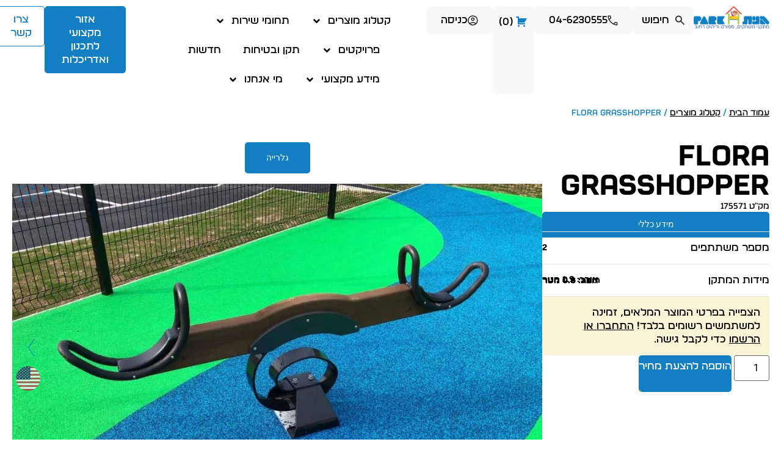

--- FILE ---
content_type: text/html; charset=UTF-8
request_url: https://www.ganit.co.il/product/flora-grasshopper/
body_size: 60974
content:
<!doctype html>
<html dir="rtl" lang="he-IL">
<head>
	<meta charset="UTF-8">
	<meta name="viewport" content="width=device-width, initial-scale=1">
	<link rel="profile" href="https://gmpg.org/xfn/11">
	<meta name='robots' content='index, follow, max-image-preview:large, max-snippet:-1, max-video-preview:-1' />

	<!-- This site is optimized with the Yoast SEO plugin v26.5 - https://yoast.com/wordpress/plugins/seo/ -->
	<title>FLORA GRASSHOPPER - גנית פארק בע&quot;מ</title>
	<link rel="canonical" href="https://www.ganit.co.il/product/flora-grasshopper/" />
	<meta property="og:locale" content="he_IL" />
	<meta property="og:type" content="article" />
	<meta property="og:title" content="FLORA GRASSHOPPER - גנית פארק בע&quot;מ" />
	<meta property="og:url" content="https://www.ganit.co.il/product/flora-grasshopper/" />
	<meta property="og:site_name" content="גנית פארק בע&quot;מ" />
	<meta property="article:publisher" content="https://www.facebook.com/ganit.park/" />
	<meta property="article:modified_time" content="2025-09-28T17:09:08+00:00" />
	<meta property="og:image" content="https://www.ganit.co.il/wp-content/uploads/preview-8-2.webp" />
	<meta property="og:image:width" content="1000" />
	<meta property="og:image:height" content="750" />
	<meta property="og:image:type" content="image/webp" />
	<meta name="twitter:card" content="summary_large_image" />
	<script type="application/ld+json" class="yoast-schema-graph">{"@context":"https://schema.org","@graph":[{"@type":"WebPage","@id":"https://www.ganit.co.il/product/flora-grasshopper/","url":"https://www.ganit.co.il/product/flora-grasshopper/","name":"FLORA GRASSHOPPER - גנית פארק בע&quot;מ","isPartOf":{"@id":"https://www.ganit.co.il/#website"},"primaryImageOfPage":{"@id":"https://www.ganit.co.il/product/flora-grasshopper/#primaryimage"},"image":{"@id":"https://www.ganit.co.il/product/flora-grasshopper/#primaryimage"},"thumbnailUrl":"https://www.ganit.co.il/wp-content/uploads/preview-8-2.webp","datePublished":"2025-09-15T15:01:09+00:00","dateModified":"2025-09-28T17:09:08+00:00","breadcrumb":{"@id":"https://www.ganit.co.il/product/flora-grasshopper/#breadcrumb"},"inLanguage":"he-IL","potentialAction":[{"@type":"ReadAction","target":["https://www.ganit.co.il/product/flora-grasshopper/"]}]},{"@type":"ImageObject","inLanguage":"he-IL","@id":"https://www.ganit.co.il/product/flora-grasshopper/#primaryimage","url":"https://www.ganit.co.il/wp-content/uploads/preview-8-2.webp","contentUrl":"https://www.ganit.co.il/wp-content/uploads/preview-8-2.webp","width":1000,"height":750},{"@type":"BreadcrumbList","@id":"https://www.ganit.co.il/product/flora-grasshopper/#breadcrumb","itemListElement":[{"@type":"ListItem","position":1,"name":"דף הבית","item":"https://www.ganit.co.il/"},{"@type":"ListItem","position":2,"name":"חנות","item":"https://www.ganit.co.il/shop/"},{"@type":"ListItem","position":3,"name":"FLORA GRASSHOPPER"}]},{"@type":"WebSite","@id":"https://www.ganit.co.il/#website","url":"https://www.ganit.co.il/","name":"גנית פארק בע\"מ","description":"החברה המובילה בישראל למתקני משחקים, מתקני כושר וריהוט רחוב","publisher":{"@id":"https://www.ganit.co.il/#organization"},"potentialAction":[{"@type":"SearchAction","target":{"@type":"EntryPoint","urlTemplate":"https://www.ganit.co.il/?s={search_term_string}"},"query-input":{"@type":"PropertyValueSpecification","valueRequired":true,"valueName":"search_term_string"}}],"inLanguage":"he-IL"},{"@type":"Organization","@id":"https://www.ganit.co.il/#organization","name":"גנית פארק בע\"מ","url":"https://www.ganit.co.il/","logo":{"@type":"ImageObject","inLanguage":"he-IL","@id":"https://www.ganit.co.il/#/schema/logo/image/","url":"https://www.ganit.co.il/wp-content/uploads/2025/04/ganit-logo.webp","contentUrl":"https://www.ganit.co.il/wp-content/uploads/2025/04/ganit-logo.webp","width":805,"height":245,"caption":"גנית פארק בע\"מ"},"image":{"@id":"https://www.ganit.co.il/#/schema/logo/image/"},"sameAs":["https://www.facebook.com/ganit.park/","https://www.instagram.com/ganit_park/","https://www.youtube.com/@GanitPark/featured","https://www.linkedin.com/company/7194003/admin/dashboard/"]}]}</script>
	<!-- / Yoast SEO plugin. -->


<link rel='dns-prefetch' href='//www.ganit.co.il' />
<link rel='dns-prefetch' href='//maxcdn.bootstrapcdn.com' />
<link rel="alternate" type="application/rss+xml" title="גנית פארק בע&quot;מ &laquo; פיד‏" href="https://www.ganit.co.il/feed/" />
<link rel="alternate" type="application/rss+xml" title="גנית פארק בע&quot;מ &laquo; פיד תגובות‏" href="https://www.ganit.co.il/comments/feed/" />
<link rel="alternate" type="application/rss+xml" title="גנית פארק בע&quot;מ &laquo; פיד תגובות של FLORA GRASSHOPPER" href="https://www.ganit.co.il/product/flora-grasshopper/feed/" />
<link rel="alternate" title="oEmbed (JSON)" type="application/json+oembed" href="https://www.ganit.co.il/wp-json/oembed/1.0/embed?url=https%3A%2F%2Fwww.ganit.co.il%2Fproduct%2Fflora-grasshopper%2F" />
<link rel="alternate" title="oEmbed (XML)" type="text/xml+oembed" href="https://www.ganit.co.il/wp-json/oembed/1.0/embed?url=https%3A%2F%2Fwww.ganit.co.il%2Fproduct%2Fflora-grasshopper%2F&#038;format=xml" />
<style id='wp-img-auto-sizes-contain-inline-css'>
img:is([sizes=auto i],[sizes^="auto," i]){contain-intrinsic-size:3000px 1500px}
/*# sourceURL=wp-img-auto-sizes-contain-inline-css */
</style>
<link rel='stylesheet' id='swiper-css' href='https://www.ganit.co.il/wp-content/plugins/elementor/assets/lib/swiper/v8/css/swiper.min.css?ver=8.4.5' media='all' />
<link rel='stylesheet' id='e-swiper-css' href='https://www.ganit.co.il/wp-content/plugins/elementor/assets/css/conditionals/e-swiper.min.css?ver=3.34.1' media='all' />
<style id='wp-emoji-styles-inline-css'>

	img.wp-smiley, img.emoji {
		display: inline !important;
		border: none !important;
		box-shadow: none !important;
		height: 1em !important;
		width: 1em !important;
		margin: 0 0.07em !important;
		vertical-align: -0.1em !important;
		background: none !important;
		padding: 0 !important;
	}
/*# sourceURL=wp-emoji-styles-inline-css */
</style>
<link rel='stylesheet' id='wp-block-library-rtl-css' href='https://www.ganit.co.il/wp-includes/css/dist/block-library/style-rtl.min.css?ver=6.9' media='all' />
<link rel='stylesheet' id='jet-engine-frontend-css' href='https://www.ganit.co.il/wp-content/plugins/jet-engine/assets/css/frontend.css?ver=3.8.0' media='all' />
<style id='global-styles-inline-css'>
:root{--wp--preset--aspect-ratio--square: 1;--wp--preset--aspect-ratio--4-3: 4/3;--wp--preset--aspect-ratio--3-4: 3/4;--wp--preset--aspect-ratio--3-2: 3/2;--wp--preset--aspect-ratio--2-3: 2/3;--wp--preset--aspect-ratio--16-9: 16/9;--wp--preset--aspect-ratio--9-16: 9/16;--wp--preset--color--black: #000000;--wp--preset--color--cyan-bluish-gray: #abb8c3;--wp--preset--color--white: #ffffff;--wp--preset--color--pale-pink: #f78da7;--wp--preset--color--vivid-red: #cf2e2e;--wp--preset--color--luminous-vivid-orange: #ff6900;--wp--preset--color--luminous-vivid-amber: #fcb900;--wp--preset--color--light-green-cyan: #7bdcb5;--wp--preset--color--vivid-green-cyan: #00d084;--wp--preset--color--pale-cyan-blue: #8ed1fc;--wp--preset--color--vivid-cyan-blue: #0693e3;--wp--preset--color--vivid-purple: #9b51e0;--wp--preset--gradient--vivid-cyan-blue-to-vivid-purple: linear-gradient(135deg,rgb(6,147,227) 0%,rgb(155,81,224) 100%);--wp--preset--gradient--light-green-cyan-to-vivid-green-cyan: linear-gradient(135deg,rgb(122,220,180) 0%,rgb(0,208,130) 100%);--wp--preset--gradient--luminous-vivid-amber-to-luminous-vivid-orange: linear-gradient(135deg,rgb(252,185,0) 0%,rgb(255,105,0) 100%);--wp--preset--gradient--luminous-vivid-orange-to-vivid-red: linear-gradient(135deg,rgb(255,105,0) 0%,rgb(207,46,46) 100%);--wp--preset--gradient--very-light-gray-to-cyan-bluish-gray: linear-gradient(135deg,rgb(238,238,238) 0%,rgb(169,184,195) 100%);--wp--preset--gradient--cool-to-warm-spectrum: linear-gradient(135deg,rgb(74,234,220) 0%,rgb(151,120,209) 20%,rgb(207,42,186) 40%,rgb(238,44,130) 60%,rgb(251,105,98) 80%,rgb(254,248,76) 100%);--wp--preset--gradient--blush-light-purple: linear-gradient(135deg,rgb(255,206,236) 0%,rgb(152,150,240) 100%);--wp--preset--gradient--blush-bordeaux: linear-gradient(135deg,rgb(254,205,165) 0%,rgb(254,45,45) 50%,rgb(107,0,62) 100%);--wp--preset--gradient--luminous-dusk: linear-gradient(135deg,rgb(255,203,112) 0%,rgb(199,81,192) 50%,rgb(65,88,208) 100%);--wp--preset--gradient--pale-ocean: linear-gradient(135deg,rgb(255,245,203) 0%,rgb(182,227,212) 50%,rgb(51,167,181) 100%);--wp--preset--gradient--electric-grass: linear-gradient(135deg,rgb(202,248,128) 0%,rgb(113,206,126) 100%);--wp--preset--gradient--midnight: linear-gradient(135deg,rgb(2,3,129) 0%,rgb(40,116,252) 100%);--wp--preset--font-size--small: 13px;--wp--preset--font-size--medium: 20px;--wp--preset--font-size--large: 36px;--wp--preset--font-size--x-large: 42px;--wp--preset--spacing--20: 0.44rem;--wp--preset--spacing--30: 0.67rem;--wp--preset--spacing--40: 1rem;--wp--preset--spacing--50: 1.5rem;--wp--preset--spacing--60: 2.25rem;--wp--preset--spacing--70: 3.38rem;--wp--preset--spacing--80: 5.06rem;--wp--preset--shadow--natural: 6px 6px 9px rgba(0, 0, 0, 0.2);--wp--preset--shadow--deep: 12px 12px 50px rgba(0, 0, 0, 0.4);--wp--preset--shadow--sharp: 6px 6px 0px rgba(0, 0, 0, 0.2);--wp--preset--shadow--outlined: 6px 6px 0px -3px rgb(255, 255, 255), 6px 6px rgb(0, 0, 0);--wp--preset--shadow--crisp: 6px 6px 0px rgb(0, 0, 0);}:root { --wp--style--global--content-size: 800px;--wp--style--global--wide-size: 1200px; }:where(body) { margin: 0; }.wp-site-blocks > .alignleft { float: left; margin-right: 2em; }.wp-site-blocks > .alignright { float: right; margin-left: 2em; }.wp-site-blocks > .aligncenter { justify-content: center; margin-left: auto; margin-right: auto; }:where(.wp-site-blocks) > * { margin-block-start: 24px; margin-block-end: 0; }:where(.wp-site-blocks) > :first-child { margin-block-start: 0; }:where(.wp-site-blocks) > :last-child { margin-block-end: 0; }:root { --wp--style--block-gap: 24px; }:root :where(.is-layout-flow) > :first-child{margin-block-start: 0;}:root :where(.is-layout-flow) > :last-child{margin-block-end: 0;}:root :where(.is-layout-flow) > *{margin-block-start: 24px;margin-block-end: 0;}:root :where(.is-layout-constrained) > :first-child{margin-block-start: 0;}:root :where(.is-layout-constrained) > :last-child{margin-block-end: 0;}:root :where(.is-layout-constrained) > *{margin-block-start: 24px;margin-block-end: 0;}:root :where(.is-layout-flex){gap: 24px;}:root :where(.is-layout-grid){gap: 24px;}.is-layout-flow > .alignleft{float: left;margin-inline-start: 0;margin-inline-end: 2em;}.is-layout-flow > .alignright{float: right;margin-inline-start: 2em;margin-inline-end: 0;}.is-layout-flow > .aligncenter{margin-left: auto !important;margin-right: auto !important;}.is-layout-constrained > .alignleft{float: left;margin-inline-start: 0;margin-inline-end: 2em;}.is-layout-constrained > .alignright{float: right;margin-inline-start: 2em;margin-inline-end: 0;}.is-layout-constrained > .aligncenter{margin-left: auto !important;margin-right: auto !important;}.is-layout-constrained > :where(:not(.alignleft):not(.alignright):not(.alignfull)){max-width: var(--wp--style--global--content-size);margin-left: auto !important;margin-right: auto !important;}.is-layout-constrained > .alignwide{max-width: var(--wp--style--global--wide-size);}body .is-layout-flex{display: flex;}.is-layout-flex{flex-wrap: wrap;align-items: center;}.is-layout-flex > :is(*, div){margin: 0;}body .is-layout-grid{display: grid;}.is-layout-grid > :is(*, div){margin: 0;}body{padding-top: 0px;padding-right: 0px;padding-bottom: 0px;padding-left: 0px;}a:where(:not(.wp-element-button)){text-decoration: underline;}:root :where(.wp-element-button, .wp-block-button__link){background-color: #32373c;border-width: 0;color: #fff;font-family: inherit;font-size: inherit;font-style: inherit;font-weight: inherit;letter-spacing: inherit;line-height: inherit;padding-top: calc(0.667em + 2px);padding-right: calc(1.333em + 2px);padding-bottom: calc(0.667em + 2px);padding-left: calc(1.333em + 2px);text-decoration: none;text-transform: inherit;}.has-black-color{color: var(--wp--preset--color--black) !important;}.has-cyan-bluish-gray-color{color: var(--wp--preset--color--cyan-bluish-gray) !important;}.has-white-color{color: var(--wp--preset--color--white) !important;}.has-pale-pink-color{color: var(--wp--preset--color--pale-pink) !important;}.has-vivid-red-color{color: var(--wp--preset--color--vivid-red) !important;}.has-luminous-vivid-orange-color{color: var(--wp--preset--color--luminous-vivid-orange) !important;}.has-luminous-vivid-amber-color{color: var(--wp--preset--color--luminous-vivid-amber) !important;}.has-light-green-cyan-color{color: var(--wp--preset--color--light-green-cyan) !important;}.has-vivid-green-cyan-color{color: var(--wp--preset--color--vivid-green-cyan) !important;}.has-pale-cyan-blue-color{color: var(--wp--preset--color--pale-cyan-blue) !important;}.has-vivid-cyan-blue-color{color: var(--wp--preset--color--vivid-cyan-blue) !important;}.has-vivid-purple-color{color: var(--wp--preset--color--vivid-purple) !important;}.has-black-background-color{background-color: var(--wp--preset--color--black) !important;}.has-cyan-bluish-gray-background-color{background-color: var(--wp--preset--color--cyan-bluish-gray) !important;}.has-white-background-color{background-color: var(--wp--preset--color--white) !important;}.has-pale-pink-background-color{background-color: var(--wp--preset--color--pale-pink) !important;}.has-vivid-red-background-color{background-color: var(--wp--preset--color--vivid-red) !important;}.has-luminous-vivid-orange-background-color{background-color: var(--wp--preset--color--luminous-vivid-orange) !important;}.has-luminous-vivid-amber-background-color{background-color: var(--wp--preset--color--luminous-vivid-amber) !important;}.has-light-green-cyan-background-color{background-color: var(--wp--preset--color--light-green-cyan) !important;}.has-vivid-green-cyan-background-color{background-color: var(--wp--preset--color--vivid-green-cyan) !important;}.has-pale-cyan-blue-background-color{background-color: var(--wp--preset--color--pale-cyan-blue) !important;}.has-vivid-cyan-blue-background-color{background-color: var(--wp--preset--color--vivid-cyan-blue) !important;}.has-vivid-purple-background-color{background-color: var(--wp--preset--color--vivid-purple) !important;}.has-black-border-color{border-color: var(--wp--preset--color--black) !important;}.has-cyan-bluish-gray-border-color{border-color: var(--wp--preset--color--cyan-bluish-gray) !important;}.has-white-border-color{border-color: var(--wp--preset--color--white) !important;}.has-pale-pink-border-color{border-color: var(--wp--preset--color--pale-pink) !important;}.has-vivid-red-border-color{border-color: var(--wp--preset--color--vivid-red) !important;}.has-luminous-vivid-orange-border-color{border-color: var(--wp--preset--color--luminous-vivid-orange) !important;}.has-luminous-vivid-amber-border-color{border-color: var(--wp--preset--color--luminous-vivid-amber) !important;}.has-light-green-cyan-border-color{border-color: var(--wp--preset--color--light-green-cyan) !important;}.has-vivid-green-cyan-border-color{border-color: var(--wp--preset--color--vivid-green-cyan) !important;}.has-pale-cyan-blue-border-color{border-color: var(--wp--preset--color--pale-cyan-blue) !important;}.has-vivid-cyan-blue-border-color{border-color: var(--wp--preset--color--vivid-cyan-blue) !important;}.has-vivid-purple-border-color{border-color: var(--wp--preset--color--vivid-purple) !important;}.has-vivid-cyan-blue-to-vivid-purple-gradient-background{background: var(--wp--preset--gradient--vivid-cyan-blue-to-vivid-purple) !important;}.has-light-green-cyan-to-vivid-green-cyan-gradient-background{background: var(--wp--preset--gradient--light-green-cyan-to-vivid-green-cyan) !important;}.has-luminous-vivid-amber-to-luminous-vivid-orange-gradient-background{background: var(--wp--preset--gradient--luminous-vivid-amber-to-luminous-vivid-orange) !important;}.has-luminous-vivid-orange-to-vivid-red-gradient-background{background: var(--wp--preset--gradient--luminous-vivid-orange-to-vivid-red) !important;}.has-very-light-gray-to-cyan-bluish-gray-gradient-background{background: var(--wp--preset--gradient--very-light-gray-to-cyan-bluish-gray) !important;}.has-cool-to-warm-spectrum-gradient-background{background: var(--wp--preset--gradient--cool-to-warm-spectrum) !important;}.has-blush-light-purple-gradient-background{background: var(--wp--preset--gradient--blush-light-purple) !important;}.has-blush-bordeaux-gradient-background{background: var(--wp--preset--gradient--blush-bordeaux) !important;}.has-luminous-dusk-gradient-background{background: var(--wp--preset--gradient--luminous-dusk) !important;}.has-pale-ocean-gradient-background{background: var(--wp--preset--gradient--pale-ocean) !important;}.has-electric-grass-gradient-background{background: var(--wp--preset--gradient--electric-grass) !important;}.has-midnight-gradient-background{background: var(--wp--preset--gradient--midnight) !important;}.has-small-font-size{font-size: var(--wp--preset--font-size--small) !important;}.has-medium-font-size{font-size: var(--wp--preset--font-size--medium) !important;}.has-large-font-size{font-size: var(--wp--preset--font-size--large) !important;}.has-x-large-font-size{font-size: var(--wp--preset--font-size--x-large) !important;}
:root :where(.wp-block-pullquote){font-size: 1.5em;line-height: 1.6;}
/*# sourceURL=global-styles-inline-css */
</style>
<link rel='stylesheet' id='afrfq-front-css' href='https://www.ganit.co.il/wp-content/plugins/woocommerce-request-a-quote/assets/css/afrfq_front.css?ver=1.1' media='all' />
<link rel='stylesheet' id='afrfq-font-awesom-css' href='https://maxcdn.bootstrapcdn.com/font-awesome/4.5.0/css/font-awesome.css?ver=4.5.0' media='all' />
<link rel='stylesheet' id='select2-front-css' href='https://www.ganit.co.il/wp-content/plugins/woocommerce-request-a-quote//assets/css/select2.css?ver=1.0' media='all' />
<link rel='stylesheet' id='dashicons-css' href='https://www.ganit.co.il/wp-includes/css/dashicons.min.css?ver=6.9' media='all' />
<link rel='stylesheet' id='photoswipe-css' href='https://www.ganit.co.il/wp-content/plugins/woocommerce/assets/css/photoswipe/photoswipe.min.css?ver=10.4.3' media='all' />
<link rel='stylesheet' id='photoswipe-default-skin-css' href='https://www.ganit.co.il/wp-content/plugins/woocommerce/assets/css/photoswipe/default-skin/default-skin.min.css?ver=10.4.3' media='all' />
<link rel='stylesheet' id='woocommerce-layout-rtl-css' href='https://www.ganit.co.il/wp-content/plugins/woocommerce/assets/css/woocommerce-layout-rtl.css?ver=10.4.3' media='all' />
<link rel='stylesheet' id='woocommerce-smallscreen-rtl-css' href='https://www.ganit.co.il/wp-content/plugins/woocommerce/assets/css/woocommerce-smallscreen-rtl.css?ver=10.4.3' media='only screen and (max-width: 768px)' />
<link rel='stylesheet' id='woocommerce-general-rtl-css' href='https://www.ganit.co.il/wp-content/plugins/woocommerce/assets/css/woocommerce-rtl.css?ver=10.4.3' media='all' />
<style id='woocommerce-inline-inline-css'>
.woocommerce form .form-row .required { visibility: visible; }
/*# sourceURL=woocommerce-inline-inline-css */
</style>
<link rel='stylesheet' id='hello-elementor-css' href='https://www.ganit.co.il/wp-content/themes/hello-elementor/assets/css/reset.css?ver=3.4.5' media='all' />
<link rel='stylesheet' id='hello-elementor-theme-style-css' href='https://www.ganit.co.il/wp-content/themes/hello-elementor/assets/css/theme.css?ver=3.4.5' media='all' />
<link rel='stylesheet' id='hello-elementor-header-footer-css' href='https://www.ganit.co.il/wp-content/themes/hello-elementor/assets/css/header-footer.css?ver=3.4.5' media='all' />
<link rel='stylesheet' id='elementor-frontend-css' href='https://www.ganit.co.il/wp-content/plugins/elementor/assets/css/frontend.min.css?ver=3.34.1' media='all' />
<link rel='stylesheet' id='elementor-post-4-css' href='https://www.ganit.co.il/wp-content/uploads/elementor/css/post-4.css?ver=1768312109' media='all' />
<link rel='stylesheet' id='jet-fb-option-field-select-css' href='https://www.ganit.co.il/wp-content/plugins/jetformbuilder/modules/option-field/assets/build/select.css?ver=0edd78a6f12e2b918b82' media='all' />
<link rel='stylesheet' id='jet-fb-option-field-checkbox-css' href='https://www.ganit.co.il/wp-content/plugins/jetformbuilder/modules/option-field/assets/build/checkbox.css?ver=6e25adbbae5a5d1bb65e' media='all' />
<link rel='stylesheet' id='jet-fb-option-field-radio-css' href='https://www.ganit.co.il/wp-content/plugins/jetformbuilder/modules/option-field/assets/build/radio.css?ver=7c6d0d4d7df91e6bd6a4' media='all' />
<link rel='stylesheet' id='jet-fb-advanced-choices-css' href='https://www.ganit.co.il/wp-content/plugins/jetformbuilder/modules/advanced-choices/assets/build/main.css?ver=ca05550a7cac3b9b55a3' media='all' />
<link rel='stylesheet' id='jet-fb-wysiwyg-css' href='https://www.ganit.co.il/wp-content/plugins/jetformbuilder/modules/wysiwyg/assets/build/wysiwyg.css?ver=5a4d16fb6d7a94700261' media='all' />
<link rel='stylesheet' id='jet-fb-switcher-css' href='https://www.ganit.co.il/wp-content/plugins/jetformbuilder/modules/switcher/assets/build/switcher.css?ver=06c887a8b9195e5a119d' media='all' />
<link rel='stylesheet' id='jet-popup-frontend-css' href='https://www.ganit.co.il/wp-content/plugins/jet-popup/assets/css/jet-popup-frontend.css?ver=2.0.20.1' media='all' />
<link rel='stylesheet' id='jet-woo-builder-css' href='https://www.ganit.co.il/wp-content/plugins/jet-woo-builder/assets/css/frontend.css?ver=2.2.3' media='all' />
<style id='jet-woo-builder-inline-css'>
@font-face {
				font-family: "WooCommerce";
				font-weight: normal;
				font-style: normal;
				src: url("https://www.ganit.co.il/wp-content/plugins/woocommerce/assets/fonts/WooCommerce.eot");
				src: url("https://www.ganit.co.il/wp-content/plugins/woocommerce/assets/fonts/WooCommerce.eot?#iefix") format("embedded-opentype"),
					 url("https://www.ganit.co.il/wp-content/plugins/woocommerce/assets/fonts/WooCommerce.woff") format("woff"),
					 url("https://www.ganit.co.il/wp-content/plugins/woocommerce/assets/fonts/WooCommerce.ttf") format("truetype"),
					 url("https://www.ganit.co.il/wp-content/plugins/woocommerce/assets/fonts/WooCommerce.svg#WooCommerce") format("svg");
			}
/*# sourceURL=jet-woo-builder-inline-css */
</style>
<link rel='stylesheet' id='jet-woo-builder-frontend-font-css' href='https://www.ganit.co.il/wp-content/plugins/jet-woo-builder/assets/css/lib/jetwoobuilder-frontend-font/css/jetwoobuilder-frontend-font.css?ver=2.2.3' media='all' />
<link rel='stylesheet' id='dflip-style-css' href='https://www.ganit.co.il/wp-content/plugins/3d-flipbook-dflip-lite/assets/css/dflip.min.css?ver=2.4.20' media='all' />
<link rel='stylesheet' id='widget-image-css' href='https://www.ganit.co.il/wp-content/plugins/elementor/assets/css/widget-image-rtl.min.css?ver=3.34.1' media='all' />
<link rel='stylesheet' id='widget-search-css' href='https://www.ganit.co.il/wp-content/plugins/elementor-pro/assets/css/widget-search-rtl.min.css?ver=3.33.2' media='all' />
<link rel='stylesheet' id='widget-nav-menu-css' href='https://www.ganit.co.il/wp-content/plugins/elementor-pro/assets/css/widget-nav-menu-rtl.min.css?ver=3.33.2' media='all' />
<link rel='stylesheet' id='e-sticky-css' href='https://www.ganit.co.il/wp-content/plugins/elementor-pro/assets/css/modules/sticky.min.css?ver=3.33.2' media='all' />
<link rel='stylesheet' id='e-animation-slideInRight-css' href='https://www.ganit.co.il/wp-content/plugins/elementor/assets/lib/animations/styles/slideInRight.min.css?ver=3.34.1' media='all' />
<link rel='stylesheet' id='widget-off-canvas-css' href='https://www.ganit.co.il/wp-content/plugins/elementor-pro/assets/css/widget-off-canvas-rtl.min.css?ver=3.33.2' media='all' />
<link rel='stylesheet' id='widget-spacer-css' href='https://www.ganit.co.il/wp-content/plugins/elementor/assets/css/widget-spacer-rtl.min.css?ver=3.34.1' media='all' />
<link rel='stylesheet' id='widget-heading-css' href='https://www.ganit.co.il/wp-content/plugins/elementor/assets/css/widget-heading-rtl.min.css?ver=3.34.1' media='all' />
<link rel='stylesheet' id='widget-icon-list-css' href='https://www.ganit.co.il/wp-content/plugins/elementor/assets/css/widget-icon-list-rtl.min.css?ver=3.34.1' media='all' />
<link rel='stylesheet' id='widget-social-icons-css' href='https://www.ganit.co.il/wp-content/plugins/elementor/assets/css/widget-social-icons-rtl.min.css?ver=3.34.1' media='all' />
<link rel='stylesheet' id='e-apple-webkit-css' href='https://www.ganit.co.il/wp-content/plugins/elementor/assets/css/conditionals/apple-webkit.min.css?ver=3.34.1' media='all' />
<link rel='stylesheet' id='widget-nested-tabs-css' href='https://www.ganit.co.il/wp-content/plugins/elementor/assets/css/widget-nested-tabs-rtl.min.css?ver=3.34.1' media='all' />
<link rel='stylesheet' id='widget-woocommerce-product-add-to-cart-css' href='https://www.ganit.co.il/wp-content/plugins/elementor-pro/assets/css/widget-woocommerce-product-add-to-cart-rtl.min.css?ver=3.33.2' media='all' />
<link rel='stylesheet' id='widget-share-buttons-css' href='https://www.ganit.co.il/wp-content/plugins/elementor-pro/assets/css/widget-share-buttons-rtl.min.css?ver=3.33.2' media='all' />
<link rel='stylesheet' id='widget-divider-css' href='https://www.ganit.co.il/wp-content/plugins/elementor/assets/css/widget-divider-rtl.min.css?ver=3.34.1' media='all' />
<link rel='stylesheet' id='widget-post-navigation-css' href='https://www.ganit.co.il/wp-content/plugins/elementor-pro/assets/css/widget-post-navigation-rtl.min.css?ver=3.33.2' media='all' />
<link rel='stylesheet' id='jet-tricks-frontend-css' href='https://www.ganit.co.il/wp-content/plugins/jet-tricks/assets/css/jet-tricks-frontend.css?ver=1.5.9' media='all' />
<link rel='stylesheet' id='elementor-post-280-css' href='https://www.ganit.co.il/wp-content/uploads/elementor/css/post-280.css?ver=1768312109' media='all' />
<link rel='stylesheet' id='elementor-post-368-css' href='https://www.ganit.co.il/wp-content/uploads/elementor/css/post-368.css?ver=1768489400' media='all' />
<link rel='stylesheet' id='elementor-post-470-css' href='https://www.ganit.co.il/wp-content/uploads/elementor/css/post-470.css?ver=1768312109' media='all' />
<link rel='stylesheet' id='elementor-post-516-css' href='https://www.ganit.co.il/wp-content/uploads/elementor/css/post-516.css?ver=1768312223' media='all' />
<link rel='stylesheet' id='elementor-gf-local-roboto-css' href='https://www.ganit.co.il/wp-content/uploads/elementor/google-fonts/css/roboto.css?ver=1760271870' media='all' />
<link rel='stylesheet' id='elementor-gf-local-robotoslab-css' href='https://www.ganit.co.il/wp-content/uploads/elementor/google-fonts/css/robotoslab.css?ver=1760271908' media='all' />
<script src="https://www.ganit.co.il/wp-includes/js/jquery/jquery.min.js?ver=3.7.1" id="jquery-core-js"></script>
<script src="https://www.ganit.co.il/wp-includes/js/jquery/jquery-migrate.min.js?ver=3.4.1" id="jquery-migrate-js"></script>
<script src="https://www.ganit.co.il/wp-content/plugins/woocommerce/assets/js/jquery-blockui/jquery.blockUI.min.js?ver=2.7.0-wc.10.4.3" id="wc-jquery-blockui-js" defer data-wp-strategy="defer"></script>
<script id="wc-add-to-cart-js-extra">
var wc_add_to_cart_params = {"ajax_url":"/wp-admin/admin-ajax.php","wc_ajax_url":"/?wc-ajax=%%endpoint%%","i18n_view_cart":"\u05de\u05e2\u05d1\u05e8 \u05dc\u05e1\u05dc \u05d4\u05e7\u05e0\u05d9\u05d5\u05ea","cart_url":"https://www.ganit.co.il/cart/","is_cart":"","cart_redirect_after_add":"no"};
//# sourceURL=wc-add-to-cart-js-extra
</script>
<script src="https://www.ganit.co.il/wp-content/plugins/woocommerce/assets/js/frontend/add-to-cart.min.js?ver=10.4.3" id="wc-add-to-cart-js" defer data-wp-strategy="defer"></script>
<script src="https://www.ganit.co.il/wp-content/plugins/woocommerce/assets/js/zoom/jquery.zoom.min.js?ver=1.7.21-wc.10.4.3" id="wc-zoom-js" defer data-wp-strategy="defer"></script>
<script src="https://www.ganit.co.il/wp-content/plugins/woocommerce/assets/js/flexslider/jquery.flexslider.min.js?ver=2.7.2-wc.10.4.3" id="wc-flexslider-js" defer data-wp-strategy="defer"></script>
<script src="https://www.ganit.co.il/wp-content/plugins/woocommerce/assets/js/photoswipe/photoswipe.min.js?ver=4.1.1-wc.10.4.3" id="wc-photoswipe-js" defer data-wp-strategy="defer"></script>
<script src="https://www.ganit.co.il/wp-content/plugins/woocommerce/assets/js/photoswipe/photoswipe-ui-default.min.js?ver=4.1.1-wc.10.4.3" id="wc-photoswipe-ui-default-js" defer data-wp-strategy="defer"></script>
<script id="wc-single-product-js-extra">
var wc_single_product_params = {"i18n_required_rating_text":"\u05d1\u05d7\u05e8 \u05d3\u05d9\u05e8\u05d5\u05d2","i18n_rating_options":["1 \u05de\u05ea\u05d5\u05da 5 \u05db\u05d5\u05db\u05d1\u05d9\u05dd","2 \u05de\u05ea\u05d5\u05da 5 \u05db\u05d5\u05db\u05d1\u05d9\u05dd","3 \u05de\u05ea\u05d5\u05da 5 \u05db\u05d5\u05db\u05d1\u05d9\u05dd","4 \u05de\u05ea\u05d5\u05da 5 \u05db\u05d5\u05db\u05d1\u05d9\u05dd","5 \u05de\u05ea\u05d5\u05da 5 \u05db\u05d5\u05db\u05d1\u05d9\u05dd"],"i18n_product_gallery_trigger_text":"\u05dc\u05d4\u05e6\u05d9\u05d2 \u05d0\u05ea \u05d2\u05dc\u05e8\u05d9\u05d9\u05ea \u05d4\u05ea\u05de\u05d5\u05e0\u05d5\u05ea \u05e2\u05dc \u05de\u05e1\u05da \u05de\u05dc\u05d0","review_rating_required":"yes","flexslider":{"rtl":true,"animation":"slide","smoothHeight":true,"directionNav":false,"controlNav":"thumbnails","slideshow":false,"animationSpeed":500,"animationLoop":false,"allowOneSlide":false},"zoom_enabled":"1","zoom_options":[],"photoswipe_enabled":"1","photoswipe_options":{"shareEl":false,"closeOnScroll":false,"history":false,"hideAnimationDuration":0,"showAnimationDuration":0},"flexslider_enabled":"1"};
//# sourceURL=wc-single-product-js-extra
</script>
<script src="https://www.ganit.co.il/wp-content/plugins/woocommerce/assets/js/frontend/single-product.min.js?ver=10.4.3" id="wc-single-product-js" defer data-wp-strategy="defer"></script>
<script src="https://www.ganit.co.il/wp-content/plugins/woocommerce/assets/js/js-cookie/js.cookie.min.js?ver=2.1.4-wc.10.4.3" id="wc-js-cookie-js" defer data-wp-strategy="defer"></script>
<script id="woocommerce-js-extra">
var woocommerce_params = {"ajax_url":"/wp-admin/admin-ajax.php","wc_ajax_url":"/?wc-ajax=%%endpoint%%","i18n_password_show":"\u05dc\u05d4\u05e6\u05d9\u05d2 \u05e1\u05d9\u05e1\u05de\u05d4","i18n_password_hide":"\u05dc\u05d4\u05e1\u05ea\u05d9\u05e8 \u05e1\u05d9\u05e1\u05de\u05d4"};
//# sourceURL=woocommerce-js-extra
</script>
<script src="https://www.ganit.co.il/wp-content/plugins/woocommerce/assets/js/frontend/woocommerce.min.js?ver=10.4.3" id="woocommerce-js" defer data-wp-strategy="defer"></script>
<link rel="https://api.w.org/" href="https://www.ganit.co.il/wp-json/" /><link rel="alternate" title="JSON" type="application/json" href="https://www.ganit.co.il/wp-json/wp/v2/product/12758" /><link rel="EditURI" type="application/rsd+xml" title="RSD" href="https://www.ganit.co.il/xmlrpc.php?rsd" />
<meta name="generator" content="WordPress 6.9" />
<meta name="generator" content="WooCommerce 10.4.3" />
<link rel='shortlink' href='https://www.ganit.co.il/?p=12758' />
			<style type="text/css">
						</style>
				<noscript><style>.woocommerce-product-gallery{ opacity: 1 !important; }</style></noscript>
	<meta name="generator" content="Elementor 3.34.1; features: e_font_icon_svg, additional_custom_breakpoints; settings: css_print_method-external, google_font-enabled, font_display-swap">
<style>
	html, body {
		overflow-x: hidden
	}
	body:not(.elementor-editor-active) .hide-listing {
		visibility: hidden;
		height: 0;
	}
	.e-search-input-wrapper>svg {
    left: 10px!important
	}
	.jet-form-builder__action-button, .elementor-field-type-submit .elementor-button, .prod-card .prod-btn .elementor-button, .elementor-add-to-cart a, .addify_checkout_place_quote {
		position: relative;
		overflow: hidden!important;
		z-index: 1;
	}
	.jet-form-builder__action-button::before, .elementor-field-type-submit .elementor-button::before, .prod-card .prod-btn .elementor-button::before, .elementor-add-to-cart a::before, .addify_checkout_place_quote::before {
  	content: ''!important;
    position: absolute;
    top: 0;
    left: -250%;
    width: 200%;
    height: 101%;
    background-color: #8cc63f;
    transform: skew(50deg);
    transform-origin: top left;
    transition: all 0.6s ease;
    z-index: -1;
	}
	.jet-form-builder__action-button:hover::before, .elementor-field-type-submit .elementor-button:hover::before, 
	.prod-card:hover .prod-btn .elementor-button::before, .elementor-add-to-cart a:hover::before, .addify_checkout_place_quote:hover::before {
		left: -100%;
	}
	.elementor-post-navigation__link span {
        transition: all .2s ease
	}
	.post-navigation__arrow-wrapper svg {
			width: initial!important
	}
	.container-hover {
    overflow: hidden
	}
	.inner-img {
			transition: all .6s ease
	}
	.container-hover:hover .inner-img {
			transform: scale(1.1)
	} 
	.ug-button-fullscreen svg {
    width: 25px;
    height: 25px;
	}
	.input-with-icon input {
		background-image: url('/wp-content/uploads/2025/04/search-1.svg');
		background-repeat: no-repeat;
		background-position: calc(100% - 15px);
		background-size: 18px 18px
	}
	.cat-container:hover .cat-heading .elementor-widget-container {
    background-color: #a0c73a
	}
	.cat-container:hover .cat-heading h2 {
			color: #fff!important
	}
	.bread a {
    text-decoration: underline
	}
	table tbody>tr:nth-child(odd)>td,table tbody>tr:nth-child(odd)>th {
    background-color: #f9f9f9
	}
	.cart_item .product-name a {
		font-size: 18px;
		color: #127fc3
	}
	.color-blue, .jet-engine-query-count {
		color: #127fc3!important
	}
	.elementor-slideshow__title, .term-31 #filter-age, .term-17 #cat-toggle, .term-118 #cat-toggle, .term-138 #cat-toggle, .term-35 #cat-toggle {
		display: none
	}
	.elementor-lightbox-image {
		border-radius: 8px!important
	}
	.jet-listing-not-found {
		padding-top: 70px
	}
	.sub-menu {
		box-shadow: rgba(0, 0, 0, 0.17) 0 0 10px 0
	}
	.scroll-margin-top {
  	scroll-margin-top: 150px; 
	}
	.scroll-margin-top-proj {
  	scroll-margin-top: 180px; 
	}
	.jet-unfold__button-text {
		position: relative;
    right: -5px;
	}
	#search input {
		width: 100px;
		transition: width 0.3s ease;
		background-image: url('/wp-content/uploads/2025/04/search-1.svg');
		background-repeat: no-repeat;
		background-position: calc(100% - 15px);
		background-size: 15px;
		padding: 13px 40px 13px 0
	}
	#search input:focus {
		width: 250px;
	}
	.jet-form-builder-message {
		text-align: right!important
	}
	.jet-instagram-gallery__image {
    aspect-ratio: 1 / 1;
	}	
	#total-items-count, .afrq-menu-item  {
    color: #000;
    font-family: Birzia, sans-serif;
    font-size: 17px;
    font-weight: 500
	}
	#total-items-count::before {
			content: "(";
			position: relative;
    	right: 4px;
	}
	#total-items-count::after {
			content: ")";
			position: relative;
    	left: 4px;
	}
	.dashicons {
		color: #127fc3;
		position: relative;
    right: 5px;
	}
	.quote-li .afrq-menu-item .totalitems {
		padding-left: 0
	}
	body .adf-request-quote-page.template_one, body .addify-quote-form.template_one .af-quote-field-table {
			max-width: initial !important;
	}
	@media (max-width:600px){
		#search input, #search input:focus {
			width: 100%;
		}
	}
</style>
<script>
document.addEventListener("DOMContentLoaded", function () {
  const field = document.getElementById("technical-info-content");
  const tab = document.getElementById("e-n-tab-content-1396698262");

  if (field && tab && field.innerHTML.trim() === "") {
    tab.style.display = "none";
  }
});
</script>

<script>
function bindScrollToTop() {
  document.querySelectorAll(".jet-checkboxes-list__button").forEach(function (el) {
    if (!el.classList.contains("scroll-binded")) {
      el.classList.add("scroll-binded");
      el.addEventListener("click", function () {
        setTimeout(function () {
          window.scrollTo({
            top: 0,
            behavior: "smooth"
          });
        }, 100);
      });
    }
  });
}

// Initial bind
bindScrollToTop();

// Re-bind every 500ms in case of AJAX updates
setInterval(bindScrollToTop, 500);
</script>

<script>
	document.addEventListener( 'jet-smart-filters/inited', function( initEvent ) {
jQuery( function( $ ) {
window.JetSmartFilters.events.subscribe( 'ajaxFilters/updated', function( provider, queryId ) {
let filterGroup = window.JetSmartFilters.filterGroups[ provider + '/' + queryId ],
$provider = filterGroup.$provider;
if ( $provider.closest( '.hide-parent-if-empty' ).length && ! JetSmartFilterSettings['props'][ provider ][ queryId ]['found_posts'] ) {
$provider.closest( '.hide-if-empty' ).addClass('hide-listing');
} else {
$provider.closest( '.hide-if-empty' ).removeClass('hide-listing');
}
} );
} );
} );
</script>
<!-- Google tag (gtag.js) -->
<script async src="https://www.googletagmanager.com/gtag/js?id=G-G3Q9SBT9MW"></script>
<script>
  window.dataLayer = window.dataLayer || [];
  function gtag(){dataLayer.push(arguments);}
  gtag('js', new Date());

  gtag('config', 'G-G3Q9SBT9MW');
</script>
			<style>
				.e-con.e-parent:nth-of-type(n+4):not(.e-lazyloaded):not(.e-no-lazyload),
				.e-con.e-parent:nth-of-type(n+4):not(.e-lazyloaded):not(.e-no-lazyload) * {
					background-image: none !important;
				}
				@media screen and (max-height: 1024px) {
					.e-con.e-parent:nth-of-type(n+3):not(.e-lazyloaded):not(.e-no-lazyload),
					.e-con.e-parent:nth-of-type(n+3):not(.e-lazyloaded):not(.e-no-lazyload) * {
						background-image: none !important;
					}
				}
				@media screen and (max-height: 640px) {
					.e-con.e-parent:nth-of-type(n+2):not(.e-lazyloaded):not(.e-no-lazyload),
					.e-con.e-parent:nth-of-type(n+2):not(.e-lazyloaded):not(.e-no-lazyload) * {
						background-image: none !important;
					}
				}
			</style>
			<link rel="icon" href="https://www.ganit.co.il/wp-content/uploads/2025/06/cropped-ganit-favicon-150x150.webp" sizes="32x32" />
<link rel="icon" href="https://www.ganit.co.il/wp-content/uploads/2025/06/cropped-ganit-favicon.webp" sizes="192x192" />
<link rel="apple-touch-icon" href="https://www.ganit.co.il/wp-content/uploads/2025/06/cropped-ganit-favicon.webp" />
<meta name="msapplication-TileImage" content="https://www.ganit.co.il/wp-content/uploads/2025/06/cropped-ganit-favicon.webp" />
		<style id="wp-custom-css">
			.totalitems font {
    padding: 3px !important;
}		</style>
		<meta name="generator" content="WP Rocket 3.19.4" data-wpr-features="wpr_image_dimensions wpr_preload_links wpr_host_fonts_locally wpr_desktop" /></head>
<body class="rtl wp-singular product-template-default single single-product postid-12758 wp-embed-responsive wp-theme-hello-elementor theme-hello-elementor woocommerce woocommerce-page woocommerce-no-js esm-default hello-elementor-default elementor-default elementor-template-full-width elementor-kit-4 elementor-page-470">


<a class="skip-link screen-reader-text" href="#content">דלג לתוכן</a>

		<header data-rocket-location-hash="fd82475f1acd8bc72ebef5540b024d7d" data-elementor-type="header" data-elementor-id="280" class="elementor elementor-280 elementor-location-header" data-elementor-post-type="elementor_library">
			<div class="elementor-element elementor-element-dfe5065 elementor-hidden-tablet elementor-hidden-mobile e-con-full e-flex e-con e-parent" data-id="dfe5065" data-element_type="container" id="header" data-settings="{&quot;background_background&quot;:&quot;classic&quot;,&quot;sticky&quot;:&quot;top&quot;,&quot;sticky_effects_offset&quot;:1,&quot;jet_parallax_layout_list&quot;:[],&quot;sticky_on&quot;:[&quot;desktop&quot;,&quot;tablet&quot;,&quot;mobile&quot;],&quot;sticky_offset&quot;:0,&quot;sticky_anchor_link_offset&quot;:0}">
		<div class="elementor-element elementor-element-741f848 e-con-full e-flex e-con e-child" data-id="741f848" data-element_type="container" data-settings="{&quot;jet_parallax_layout_list&quot;:[]}">
				<div class="elementor-element elementor-element-7b9e600 elementor-widget elementor-widget-image" data-id="7b9e600" data-element_type="widget" data-widget_type="image.default">
				<div class="elementor-widget-container">
																<a href="/עמוד-הבית/">
							<img width="300" height="91" src="https://www.ganit.co.il/wp-content/uploads/2025/04/ganit-logo.webp" class="attachment-custom-300 size-custom-300 wp-image-282" alt="" srcset="https://www.ganit.co.il/wp-content/uploads/2025/04/ganit-logo.webp 805w, https://www.ganit.co.il/wp-content/uploads/2025/04/ganit-logo-600.webp 600w, https://www.ganit.co.il/wp-content/uploads/2025/04/ganit-logo-300.webp 300w, https://www.ganit.co.il/wp-content/uploads/2025/04/ganit-logo-150x150.webp 150w" sizes="(max-width: 300px) 100vw, 300px" />								</a>
															</div>
				</div>
				</div>
		<div class="elementor-element elementor-element-78a89dc e-con-full e-flex e-con e-child" data-id="78a89dc" data-element_type="container" data-settings="{&quot;jet_parallax_layout_list&quot;:[]}">
				<div class="elementor-element elementor-element-7176709 elementor-widget elementor-widget-search" data-id="7176709" data-element_type="widget" id="search" data-settings="{&quot;submit_trigger&quot;:&quot;key_enter&quot;,&quot;live_results&quot;:&quot;yes&quot;,&quot;pagination_type_options&quot;:&quot;none&quot;,&quot;results_is_dropdown_width&quot;:&quot;search_field&quot;}" data-widget_type="search.default">
				<div class="elementor-widget-container">
							<search class="e-search hidden" role="search">
			<form class="e-search-form" action="https://www.ganit.co.il" method="get">

				
				<label class="e-search-label" for="search-7176709">
					<span class="elementor-screen-only">
						חיפוש					</span>
									</label>

				<div class="e-search-input-wrapper">
					<input id="search-7176709" placeholder="חיפוש" class="e-search-input" type="search" name="s" value="" autocomplete="on" role="combobox" aria-autocomplete="list" aria-expanded="false" aria-controls="results-7176709" aria-haspopup="listbox">
					<svg aria-hidden="true" class="e-font-icon-svg e-fas-times" viewBox="0 0 352 512" xmlns="http://www.w3.org/2000/svg"><path d="M242.72 256l100.07-100.07c12.28-12.28 12.28-32.19 0-44.48l-22.24-22.24c-12.28-12.28-32.19-12.28-44.48 0L176 189.28 75.93 89.21c-12.28-12.28-32.19-12.28-44.48 0L9.21 111.45c-12.28 12.28-12.28 32.19 0 44.48L109.28 256 9.21 356.07c-12.28 12.28-12.28 32.19 0 44.48l22.24 22.24c12.28 12.28 32.2 12.28 44.48 0L176 322.72l100.07 100.07c12.28 12.28 32.2 12.28 44.48 0l22.24-22.24c12.28-12.28 12.28-32.19 0-44.48L242.72 256z"></path></svg>										<output id="results-7176709" class="e-search-results-container hide-loader" aria-live="polite" aria-atomic="true" aria-label="תוצאות חיפוש" tabindex="0">
						<div class="e-search-results"></div>
											</output>
									</div>
				
				
				<button class="e-search-submit elementor-screen-only " type="submit" aria-label="חיפוש">
					
									</button>
				<input type="hidden" name="e_search_props" value="7176709-280">
			</form>
		</search>
						</div>
				</div>
				<div class="elementor-element elementor-element-ed3617e elementor-widget elementor-widget-button" data-id="ed3617e" data-element_type="widget" data-widget_type="button.default">
				<div class="elementor-widget-container">
									<div class="elementor-button-wrapper">
					<a class="elementor-button elementor-button-link elementor-size-sm" href="tel:04-6230555">
						<span class="elementor-button-content-wrapper">
						<span class="elementor-button-icon">
				<svg xmlns="http://www.w3.org/2000/svg" width="18" height="18" viewBox="0 0 18 18" fill="none"><path d="M16.2733 17.5C14.3888 17.5 12.4955 17.0618 10.5935 16.1855C8.69167 15.3092 6.94426 14.073 5.35126 12.477C3.75842 10.8808 2.52384 9.13333 1.64751 7.2345C0.771175 5.33583 0.333008 3.44425 0.333008 1.55975C0.333008 1.25692 0.433008 1.00458 0.633008 0.80275C0.833008 0.600916 1.08301 0.5 1.38301 0.5H4.64451C4.89701 0.5 5.11976 0.582417 5.31276 0.74725C5.50576 0.911917 5.62851 1.11542 5.68101 1.35775L6.25426 4.3C6.29392 4.573 6.28559 4.80758 6.22926 5.00375C6.17276 5.19992 6.07142 5.36467 5.92526 5.498L3.61576 7.74625C3.98742 8.42692 4.41209 9.07083 4.88976 9.678C5.36726 10.285 5.88426 10.8648 6.44076 11.4173C6.98942 11.9661 7.57276 12.4757 8.19076 12.9462C8.80876 13.4167 9.47609 13.8546 10.1928 14.2598L12.4368 11.9963C12.5933 11.8334 12.7828 11.7193 13.0053 11.6538C13.2276 11.5884 13.4587 11.5724 13.6985 11.6058L16.4753 12.1713C16.7278 12.2379 16.9338 12.3667 17.0935 12.5577C17.2532 12.7487 17.333 12.9654 17.333 13.2078V16.45C17.333 16.75 17.2321 17 17.0303 17.2C16.8284 17.4 16.5761 17.5 16.2733 17.5ZM2.90601 6.327L4.69076 4.61925C4.72276 4.59358 4.74359 4.55833 4.75326 4.5135C4.76292 4.46867 4.76134 4.427 4.74851 4.3885L4.31376 2.15375C4.30092 2.10258 4.27851 2.06417 4.24651 2.0385C4.21451 2.01283 4.17284 2 4.12151 2H1.98301C1.94451 2 1.91242 2.01283 1.88676 2.0385C1.86126 2.06417 1.84851 2.09625 1.84851 2.13475C1.89967 2.81808 2.01151 3.51225 2.18401 4.21725C2.35634 4.92242 2.59701 5.62567 2.90601 6.327ZM11.606 14.9693C12.2688 15.2783 12.9602 15.5145 13.68 15.678C14.4 15.8413 15.0728 15.9384 15.6983 15.9693C15.7368 15.9693 15.7688 15.9564 15.7945 15.9307C15.8202 15.9051 15.833 15.873 15.833 15.8345V13.7308C15.833 13.6794 15.8202 13.6377 15.7945 13.6058C15.7688 13.5738 15.7304 13.5513 15.6793 13.5385L13.5793 13.1115C13.5408 13.0987 13.5071 13.0971 13.4783 13.1067C13.4494 13.1164 13.4189 13.1372 13.3868 13.1692L11.606 14.9693Z" fill="#1C1B1F"></path></svg>			</span>
									<span class="elementor-button-text">04-6230555</span>
					</span>
					</a>
				</div>
								</div>
				</div>
				<div class="elementor-element elementor-element-24880e2 elementor-widget elementor-widget-shortcode" data-id="24880e2" data-element_type="widget" data-widget_type="shortcode.default">
				<div class="elementor-widget-container">
							<div class="elementor-shortcode">	<li id="quote-li-icon" class="quote-li">
		<a class="afrq-menu-item" href="https://www.ganit.co.il/request-a-quote/" title="לצפייה בהצעת מחיר">
			<span class="dashicons dashicons-cart dashiconsc"></span>
			<span id="total-items-count" class="totalitems"> 0 </span>
		</a>
	</li>

</div>
						</div>
				</div>
				<div class="elementor-element elementor-element-f333af1 jedv-enabled--yes elementor-widget elementor-widget-button" data-id="f333af1" data-element_type="widget" data-widget_type="button.default">
				<div class="elementor-widget-container">
									<div class="elementor-button-wrapper">
					<a class="elementor-button elementor-button-link elementor-size-sm" href="https://www.ganit.co.il/%d7%94%d7%aa%d7%97%d7%91%d7%a8%d7%95%d7%aa-%d7%9c%d7%90%d7%aa%d7%a8/">
						<span class="elementor-button-content-wrapper">
						<span class="elementor-button-icon">
				<svg xmlns="http://www.w3.org/2000/svg" width="20" height="20" viewBox="0 0 20 20" fill="none"><path d="M3.85601 15.2923C4.70601 14.6616 5.63201 14.1635 6.63401 13.798C7.63584 13.4327 8.70217 13.25 9.83301 13.25C10.9638 13.25 12.0302 13.4327 13.032 13.798C14.034 14.1635 14.96 14.6616 15.81 15.2923C16.4317 14.6089 16.9243 13.8179 17.2878 12.9192C17.6513 12.0206 17.833 11.0475 17.833 10C17.833 7.78333 17.0538 5.89583 15.4955 4.3375C13.9372 2.77917 12.0497 2 9.83301 2C7.61634 2 5.72884 2.77917 4.17051 4.3375C2.61217 5.89583 1.83301 7.78333 1.83301 10C1.83301 11.0475 2.01476 12.0206 2.37826 12.9192C2.74176 13.8179 3.23434 14.6089 3.85601 15.2923ZM9.83326 10.75C8.92026 10.75 8.15034 10.4367 7.52351 9.81C6.89651 9.18317 6.58301 8.41325 6.58301 7.50025C6.58301 6.58725 6.89634 5.81733 7.52301 5.1905C8.14984 4.5635 8.91976 4.25 9.83276 4.25C10.7458 4.25 11.5157 4.56333 12.1425 5.19C12.7695 5.81683 13.083 6.58675 13.083 7.49975C13.083 8.41275 12.7697 9.18267 12.143 9.8095C11.5162 10.4365 10.7463 10.75 9.83326 10.75ZM9.83301 19.5C8.51384 19.5 7.27634 19.2519 6.12051 18.7558C4.96467 18.2596 3.95926 17.5839 3.10426 16.7288C2.24909 15.8738 1.57342 14.8683 1.07726 13.7125C0.581091 12.5567 0.333008 11.3192 0.333008 10C0.333008 8.68083 0.581091 7.44333 1.07726 6.2875C1.57342 5.13167 2.24909 4.12625 3.10426 3.27125C3.95926 2.41608 4.96467 1.74042 6.12051 1.24425C7.27634 0.748084 8.51384 0.5 9.83301 0.5C11.1522 0.5 12.3897 0.748084 13.5455 1.24425C14.7013 1.74042 15.7068 2.41608 16.5618 3.27125C17.4169 4.12625 18.0926 5.13167 18.5888 6.2875C19.0849 7.44333 19.333 8.68083 19.333 10C19.333 11.3192 19.0849 12.5567 18.5888 13.7125C18.0926 14.8683 17.4169 15.8738 16.5618 16.7288C15.7068 17.5839 14.7013 18.2596 13.5455 18.7558C12.3897 19.2519 11.1522 19.5 9.83301 19.5ZM9.83301 18C10.7355 18 11.6057 17.8548 12.4435 17.5645C13.2813 17.274 14.0253 16.8679 14.6753 16.3462C14.0253 15.8436 13.291 15.4519 12.4725 15.1712C11.6538 14.8904 10.774 14.75 9.83301 14.75C8.89201 14.75 8.01059 14.8888 7.18876 15.1663C6.36693 15.4439 5.63426 15.8372 4.99076 16.3462C5.64076 16.8679 6.38467 17.274 7.22251 17.5645C8.06034 17.8548 8.93051 18 9.83301 18ZM9.83301 9.25C10.3305 9.25 10.7465 9.08267 11.081 8.748C11.4157 8.4135 11.583 7.9975 11.583 7.5C11.583 7.0025 11.4157 6.5865 11.081 6.252C10.7465 5.91733 10.3305 5.75 9.83301 5.75C9.33551 5.75 8.91951 5.91733 8.58501 6.252C8.25034 6.5865 8.08301 7.0025 8.08301 7.5C8.08301 7.9975 8.25034 8.4135 8.58501 8.748C8.91951 9.08267 9.33551 9.25 9.83301 9.25Z" fill="black"></path></svg>			</span>
									<span class="elementor-button-text">כניסה</span>
					</span>
					</a>
				</div>
								</div>
				</div>
				</div>
		<div class="elementor-element elementor-element-323b639 e-con-full e-flex e-con e-child" data-id="323b639" data-element_type="container" data-settings="{&quot;jet_parallax_layout_list&quot;:[]}">
				<div class="elementor-element elementor-element-feee6e0 elementor-nav-menu--dropdown-tablet elementor-nav-menu__text-align-aside elementor-nav-menu--toggle elementor-nav-menu--burger elementor-widget elementor-widget-nav-menu" data-id="feee6e0" data-element_type="widget" data-settings="{&quot;submenu_icon&quot;:{&quot;value&quot;:&quot;&lt;svg aria-hidden=\&quot;true\&quot; class=\&quot;e-font-icon-svg e-fas-angle-down\&quot; viewBox=\&quot;0 0 320 512\&quot; xmlns=\&quot;http:\/\/www.w3.org\/2000\/svg\&quot;&gt;&lt;path d=\&quot;M143 352.3L7 216.3c-9.4-9.4-9.4-24.6 0-33.9l22.6-22.6c9.4-9.4 24.6-9.4 33.9 0l96.4 96.4 96.4-96.4c9.4-9.4 24.6-9.4 33.9 0l22.6 22.6c9.4 9.4 9.4 24.6 0 33.9l-136 136c-9.2 9.4-24.4 9.4-33.8 0z\&quot;&gt;&lt;\/path&gt;&lt;\/svg&gt;&quot;,&quot;library&quot;:&quot;fa-solid&quot;},&quot;layout&quot;:&quot;horizontal&quot;,&quot;toggle&quot;:&quot;burger&quot;}" data-widget_type="nav-menu.default">
				<div class="elementor-widget-container">
								<nav aria-label="תפריט" class="elementor-nav-menu--main elementor-nav-menu__container elementor-nav-menu--layout-horizontal e--pointer-underline e--animation-fade">
				<ul id="menu-1-feee6e0" class="elementor-nav-menu"><li class="menu-item menu-item-type-taxonomy menu-item-object-product_cat current-product-ancestor current-menu-parent current-product-parent menu-item-has-children menu-item-629"><a href="https://www.ganit.co.il/product-category/%d7%a7%d7%98%d7%9c%d7%95%d7%92-%d7%9e%d7%95%d7%a6%d7%a8%d7%99%d7%9d/" class="elementor-item">קטלוג מוצרים</a>
<ul class="sub-menu elementor-nav-menu--dropdown">
	<li class="menu-item menu-item-type-taxonomy menu-item-object-product_cat current-product-ancestor current-menu-parent current-product-parent menu-item-7807"><a href="https://www.ganit.co.il/product-category/%d7%9e%d7%aa%d7%a7%d7%a0%d7%99-%d7%9e%d7%a9%d7%97%d7%a7%d7%99%d7%9d/" class="elementor-sub-item">מתקני משחקים</a></li>
	<li class="menu-item menu-item-type-taxonomy menu-item-object-product_cat menu-item-7808"><a href="https://www.ganit.co.il/product-category/%d7%9e%d7%aa%d7%a7%d7%a0%d7%99-%d7%9b%d7%95%d7%a9%d7%a8-%d7%95%d7%a1%d7%a4%d7%95%d7%a8%d7%98/" class="elementor-sub-item">מתקני כושר וספורט</a></li>
	<li class="menu-item menu-item-type-taxonomy menu-item-object-product_cat menu-item-7809"><a href="https://www.ganit.co.il/product-category/%d7%a8%d7%99%d7%94%d7%95%d7%98-%d7%90%d7%95%d7%a8%d7%91%d7%a0%d7%99/" class="elementor-sub-item">ריהוט אורבני</a></li>
	<li class="menu-item menu-item-type-taxonomy menu-item-object-product_cat menu-item-7810"><a href="https://www.ganit.co.il/product-category/%d7%9e%d7%a9%d7%98%d7%97%d7%99-%d7%91%d7%98%d7%99%d7%97%d7%95%d7%aa/" class="elementor-sub-item">משטחי בטיחות</a></li>
	<li class="menu-item menu-item-type-taxonomy menu-item-object-product_cat menu-item-12291"><a href="https://www.ganit.co.il/product-category/%d7%9e%d7%95%d7%a6%d7%a8%d7%99%d7%9d-%d7%97%d7%93%d7%a9%d7%99%d7%9d/" class="elementor-sub-item">מוצרים חדשים</a></li>
</ul>
</li>
<li class="menu-item menu-item-type-custom menu-item-object-custom menu-item-has-children menu-item-8998"><a class="elementor-item">תחומי שירות</a>
<ul class="sub-menu elementor-nav-menu--dropdown">
	<li class="menu-item menu-item-type-post_type menu-item-object-page menu-item-6242"><a href="https://www.ganit.co.il/%d7%a9%d7%99%d7%a8%d7%95%d7%aa%d7%99-%d7%a2%d7%99%d7%a6%d7%95%d7%91-%d7%aa%d7%9b%d7%a0%d7%95%d7%9f-%d7%95%d7%9c%d7%99%d7%95%d7%95%d7%99-%d7%90%d7%99%d7%a9%d7%99/" class="elementor-sub-item">שירותי עיצוב, תכנון וליווי אישי</a></li>
	<li class="menu-item menu-item-type-post_type menu-item-object-page menu-item-6245"><a href="https://www.ganit.co.il/%d7%a9%d7%99%d7%a8%d7%95%d7%aa%d7%99-%d7%aa%d7%97%d7%96%d7%95%d7%a7%d7%94/" class="elementor-sub-item">שירותי תחזוקה</a></li>
	<li class="menu-item menu-item-type-post_type menu-item-object-page menu-item-6244"><a href="https://www.ganit.co.il/%d7%94%d7%a6%d7%9c%d7%9c%d7%95%d7%aa/" class="elementor-sub-item">הצללות</a></li>
	<li class="menu-item menu-item-type-post_type menu-item-object-page menu-item-6243"><a href="https://www.ganit.co.il/%d7%aa%d7%a9%d7%aa%d7%99%d7%95%d7%aa/" class="elementor-sub-item">תשתיות</a></li>
</ul>
</li>
<li class="menu-item menu-item-type-post_type_archive menu-item-object-projects menu-item-has-children menu-item-6510"><a href="https://www.ganit.co.il/projects/" class="elementor-item">פרויקטים</a>
<ul class="sub-menu elementor-nav-menu--dropdown">
	<li class="menu-item menu-item-type-post_type_archive menu-item-object-projects menu-item-8804"><a href="https://www.ganit.co.il/projects/" class="elementor-sub-item">הפרויקטים שלנו</a></li>
	<li class="menu-item menu-item-type-post_type menu-item-object-page menu-item-8197"><a href="https://www.ganit.co.il/%d7%a4%d7%90%d7%a8%d7%a7-%d7%99%d7%95%d7%9d-%d7%94%d7%95%d7%9c%d7%93%d7%aa/" class="elementor-sub-item">פארק יום הולדת</a></li>
</ul>
</li>
<li class="menu-item menu-item-type-post_type menu-item-object-page menu-item-6825"><a href="https://www.ganit.co.il/%d7%aa%d7%a7%d7%9f-%d7%95%d7%91%d7%98%d7%99%d7%97%d7%95%d7%aa/" class="elementor-item">תקן ובטיחות</a></li>
<li class="menu-item menu-item-type-taxonomy menu-item-object-category menu-item-10110"><a href="https://www.ganit.co.il/category/%d7%97%d7%93%d7%a9%d7%95%d7%aa/" class="elementor-item">חדשות</a></li>
<li class="menu-item menu-item-type-custom menu-item-object-custom menu-item-has-children menu-item-8511"><a class="elementor-item">מידע מקצועי</a>
<ul class="sub-menu elementor-nav-menu--dropdown">
	<li class="menu-item menu-item-type-post_type menu-item-object-page menu-item-6247"><a href="https://www.ganit.co.il/%d7%90%d7%96%d7%95%d7%a8-%d7%9e%d7%a7%d7%a6%d7%95%d7%a2%d7%99-%d7%9c%d7%aa%d7%9b%d7%a0%d7%95%d7%9f-%d7%95%d7%90%d7%93%d7%a8%d7%99%d7%9b%d7%9c%d7%95%d7%aa/" class="elementor-sub-item">אזור מקצועי לתכנון ואדריכלות</a></li>
	<li class="menu-item menu-item-type-post_type menu-item-object-page menu-item-6246"><a href="https://www.ganit.co.il/%d7%9e%d7%99%d7%93%d7%a2-%d7%9c%d7%9e%d7%a0%d7%94%d7%9c-%d7%aa-%d7%91%d7%a8%d7%a9%d7%95%d7%aa/" class="elementor-sub-item">מידע למנהל/ת ברשות</a></li>
	<li class="menu-item menu-item-type-post_type menu-item-object-page menu-item-13454"><a href="https://www.ganit.co.il/%d7%a7%d7%98%d7%9c%d7%95%d7%92%d7%99%d7%9d/" class="elementor-sub-item">קטלוגים דיגיטליים</a></li>
	<li class="menu-item menu-item-type-post_type menu-item-object-page menu-item-12513"><a href="https://www.ganit.co.il/%d7%94%d7%a8%d7%a9%d7%9e%d7%94-%d7%9c%d7%a0%d7%99%d7%95%d7%96%d7%9c%d7%98%d7%a8/" class="elementor-sub-item">הרשמה לניוזלטר</a></li>
</ul>
</li>
<li class="menu-item menu-item-type-custom menu-item-object-custom menu-item-has-children menu-item-360"><a class="elementor-item">מי אנחנו</a>
<ul class="sub-menu elementor-nav-menu--dropdown">
	<li class="menu-item menu-item-type-post_type menu-item-object-page menu-item-6672"><a href="https://www.ganit.co.il/%d7%a4%d7%a8%d7%95%d7%a4%d7%99%d7%9c-%d7%94%d7%97%d7%91%d7%a8%d7%94/" class="elementor-sub-item">פרופיל החברה</a></li>
	<li class="menu-item menu-item-type-custom menu-item-object-custom menu-item-7334"><a href="/פרופיל-החברה/#ganit-team" class="elementor-sub-item elementor-item-anchor">הצוות שלנו</a></li>
	<li class="menu-item menu-item-type-post_type menu-item-object-page menu-item-6670"><a href="https://www.ganit.co.il/%d7%a6%d7%a8%d7%95-%d7%a7%d7%a9%d7%a8/" class="elementor-sub-item">צרו קשר</a></li>
</ul>
</li>
</ul>			</nav>
					<div class="elementor-menu-toggle" role="button" tabindex="0" aria-label="כפתור פתיחת תפריט" aria-expanded="false">
			<svg aria-hidden="true" role="presentation" class="elementor-menu-toggle__icon--open e-font-icon-svg e-eicon-menu-bar" viewBox="0 0 1000 1000" xmlns="http://www.w3.org/2000/svg"><path d="M104 333H896C929 333 958 304 958 271S929 208 896 208H104C71 208 42 237 42 271S71 333 104 333ZM104 583H896C929 583 958 554 958 521S929 458 896 458H104C71 458 42 487 42 521S71 583 104 583ZM104 833H896C929 833 958 804 958 771S929 708 896 708H104C71 708 42 737 42 771S71 833 104 833Z"></path></svg><svg aria-hidden="true" role="presentation" class="elementor-menu-toggle__icon--close e-font-icon-svg e-eicon-close" viewBox="0 0 1000 1000" xmlns="http://www.w3.org/2000/svg"><path d="M742 167L500 408 258 167C246 154 233 150 217 150 196 150 179 158 167 167 154 179 150 196 150 212 150 229 154 242 171 254L408 500 167 742C138 771 138 800 167 829 196 858 225 858 254 829L496 587 738 829C750 842 767 846 783 846 800 846 817 842 829 829 842 817 846 804 846 783 846 767 842 750 829 737L588 500 833 258C863 229 863 200 833 171 804 137 775 137 742 167Z"></path></svg>		</div>
					<nav class="elementor-nav-menu--dropdown elementor-nav-menu__container" aria-hidden="true">
				<ul id="menu-2-feee6e0" class="elementor-nav-menu"><li class="menu-item menu-item-type-taxonomy menu-item-object-product_cat current-product-ancestor current-menu-parent current-product-parent menu-item-has-children menu-item-629"><a href="https://www.ganit.co.il/product-category/%d7%a7%d7%98%d7%9c%d7%95%d7%92-%d7%9e%d7%95%d7%a6%d7%a8%d7%99%d7%9d/" class="elementor-item" tabindex="-1">קטלוג מוצרים</a>
<ul class="sub-menu elementor-nav-menu--dropdown">
	<li class="menu-item menu-item-type-taxonomy menu-item-object-product_cat current-product-ancestor current-menu-parent current-product-parent menu-item-7807"><a href="https://www.ganit.co.il/product-category/%d7%9e%d7%aa%d7%a7%d7%a0%d7%99-%d7%9e%d7%a9%d7%97%d7%a7%d7%99%d7%9d/" class="elementor-sub-item" tabindex="-1">מתקני משחקים</a></li>
	<li class="menu-item menu-item-type-taxonomy menu-item-object-product_cat menu-item-7808"><a href="https://www.ganit.co.il/product-category/%d7%9e%d7%aa%d7%a7%d7%a0%d7%99-%d7%9b%d7%95%d7%a9%d7%a8-%d7%95%d7%a1%d7%a4%d7%95%d7%a8%d7%98/" class="elementor-sub-item" tabindex="-1">מתקני כושר וספורט</a></li>
	<li class="menu-item menu-item-type-taxonomy menu-item-object-product_cat menu-item-7809"><a href="https://www.ganit.co.il/product-category/%d7%a8%d7%99%d7%94%d7%95%d7%98-%d7%90%d7%95%d7%a8%d7%91%d7%a0%d7%99/" class="elementor-sub-item" tabindex="-1">ריהוט אורבני</a></li>
	<li class="menu-item menu-item-type-taxonomy menu-item-object-product_cat menu-item-7810"><a href="https://www.ganit.co.il/product-category/%d7%9e%d7%a9%d7%98%d7%97%d7%99-%d7%91%d7%98%d7%99%d7%97%d7%95%d7%aa/" class="elementor-sub-item" tabindex="-1">משטחי בטיחות</a></li>
	<li class="menu-item menu-item-type-taxonomy menu-item-object-product_cat menu-item-12291"><a href="https://www.ganit.co.il/product-category/%d7%9e%d7%95%d7%a6%d7%a8%d7%99%d7%9d-%d7%97%d7%93%d7%a9%d7%99%d7%9d/" class="elementor-sub-item" tabindex="-1">מוצרים חדשים</a></li>
</ul>
</li>
<li class="menu-item menu-item-type-custom menu-item-object-custom menu-item-has-children menu-item-8998"><a class="elementor-item" tabindex="-1">תחומי שירות</a>
<ul class="sub-menu elementor-nav-menu--dropdown">
	<li class="menu-item menu-item-type-post_type menu-item-object-page menu-item-6242"><a href="https://www.ganit.co.il/%d7%a9%d7%99%d7%a8%d7%95%d7%aa%d7%99-%d7%a2%d7%99%d7%a6%d7%95%d7%91-%d7%aa%d7%9b%d7%a0%d7%95%d7%9f-%d7%95%d7%9c%d7%99%d7%95%d7%95%d7%99-%d7%90%d7%99%d7%a9%d7%99/" class="elementor-sub-item" tabindex="-1">שירותי עיצוב, תכנון וליווי אישי</a></li>
	<li class="menu-item menu-item-type-post_type menu-item-object-page menu-item-6245"><a href="https://www.ganit.co.il/%d7%a9%d7%99%d7%a8%d7%95%d7%aa%d7%99-%d7%aa%d7%97%d7%96%d7%95%d7%a7%d7%94/" class="elementor-sub-item" tabindex="-1">שירותי תחזוקה</a></li>
	<li class="menu-item menu-item-type-post_type menu-item-object-page menu-item-6244"><a href="https://www.ganit.co.il/%d7%94%d7%a6%d7%9c%d7%9c%d7%95%d7%aa/" class="elementor-sub-item" tabindex="-1">הצללות</a></li>
	<li class="menu-item menu-item-type-post_type menu-item-object-page menu-item-6243"><a href="https://www.ganit.co.il/%d7%aa%d7%a9%d7%aa%d7%99%d7%95%d7%aa/" class="elementor-sub-item" tabindex="-1">תשתיות</a></li>
</ul>
</li>
<li class="menu-item menu-item-type-post_type_archive menu-item-object-projects menu-item-has-children menu-item-6510"><a href="https://www.ganit.co.il/projects/" class="elementor-item" tabindex="-1">פרויקטים</a>
<ul class="sub-menu elementor-nav-menu--dropdown">
	<li class="menu-item menu-item-type-post_type_archive menu-item-object-projects menu-item-8804"><a href="https://www.ganit.co.il/projects/" class="elementor-sub-item" tabindex="-1">הפרויקטים שלנו</a></li>
	<li class="menu-item menu-item-type-post_type menu-item-object-page menu-item-8197"><a href="https://www.ganit.co.il/%d7%a4%d7%90%d7%a8%d7%a7-%d7%99%d7%95%d7%9d-%d7%94%d7%95%d7%9c%d7%93%d7%aa/" class="elementor-sub-item" tabindex="-1">פארק יום הולדת</a></li>
</ul>
</li>
<li class="menu-item menu-item-type-post_type menu-item-object-page menu-item-6825"><a href="https://www.ganit.co.il/%d7%aa%d7%a7%d7%9f-%d7%95%d7%91%d7%98%d7%99%d7%97%d7%95%d7%aa/" class="elementor-item" tabindex="-1">תקן ובטיחות</a></li>
<li class="menu-item menu-item-type-taxonomy menu-item-object-category menu-item-10110"><a href="https://www.ganit.co.il/category/%d7%97%d7%93%d7%a9%d7%95%d7%aa/" class="elementor-item" tabindex="-1">חדשות</a></li>
<li class="menu-item menu-item-type-custom menu-item-object-custom menu-item-has-children menu-item-8511"><a class="elementor-item" tabindex="-1">מידע מקצועי</a>
<ul class="sub-menu elementor-nav-menu--dropdown">
	<li class="menu-item menu-item-type-post_type menu-item-object-page menu-item-6247"><a href="https://www.ganit.co.il/%d7%90%d7%96%d7%95%d7%a8-%d7%9e%d7%a7%d7%a6%d7%95%d7%a2%d7%99-%d7%9c%d7%aa%d7%9b%d7%a0%d7%95%d7%9f-%d7%95%d7%90%d7%93%d7%a8%d7%99%d7%9b%d7%9c%d7%95%d7%aa/" class="elementor-sub-item" tabindex="-1">אזור מקצועי לתכנון ואדריכלות</a></li>
	<li class="menu-item menu-item-type-post_type menu-item-object-page menu-item-6246"><a href="https://www.ganit.co.il/%d7%9e%d7%99%d7%93%d7%a2-%d7%9c%d7%9e%d7%a0%d7%94%d7%9c-%d7%aa-%d7%91%d7%a8%d7%a9%d7%95%d7%aa/" class="elementor-sub-item" tabindex="-1">מידע למנהל/ת ברשות</a></li>
	<li class="menu-item menu-item-type-post_type menu-item-object-page menu-item-13454"><a href="https://www.ganit.co.il/%d7%a7%d7%98%d7%9c%d7%95%d7%92%d7%99%d7%9d/" class="elementor-sub-item" tabindex="-1">קטלוגים דיגיטליים</a></li>
	<li class="menu-item menu-item-type-post_type menu-item-object-page menu-item-12513"><a href="https://www.ganit.co.il/%d7%94%d7%a8%d7%a9%d7%9e%d7%94-%d7%9c%d7%a0%d7%99%d7%95%d7%96%d7%9c%d7%98%d7%a8/" class="elementor-sub-item" tabindex="-1">הרשמה לניוזלטר</a></li>
</ul>
</li>
<li class="menu-item menu-item-type-custom menu-item-object-custom menu-item-has-children menu-item-360"><a class="elementor-item" tabindex="-1">מי אנחנו</a>
<ul class="sub-menu elementor-nav-menu--dropdown">
	<li class="menu-item menu-item-type-post_type menu-item-object-page menu-item-6672"><a href="https://www.ganit.co.il/%d7%a4%d7%a8%d7%95%d7%a4%d7%99%d7%9c-%d7%94%d7%97%d7%91%d7%a8%d7%94/" class="elementor-sub-item" tabindex="-1">פרופיל החברה</a></li>
	<li class="menu-item menu-item-type-custom menu-item-object-custom menu-item-7334"><a href="/פרופיל-החברה/#ganit-team" class="elementor-sub-item elementor-item-anchor" tabindex="-1">הצוות שלנו</a></li>
	<li class="menu-item menu-item-type-post_type menu-item-object-page menu-item-6670"><a href="https://www.ganit.co.il/%d7%a6%d7%a8%d7%95-%d7%a7%d7%a9%d7%a8/" class="elementor-sub-item" tabindex="-1">צרו קשר</a></li>
</ul>
</li>
</ul>			</nav>
						</div>
				</div>
				</div>
		<div class="elementor-element elementor-element-03a52c5 e-con-full e-flex e-con e-child" data-id="03a52c5" data-element_type="container" data-settings="{&quot;jet_parallax_layout_list&quot;:[]}">
				<div class="elementor-element elementor-element-49cffca elementor-widget elementor-widget-ucaddon_creative_buttons" data-id="49cffca" data-element_type="widget" data-widget_type="ucaddon_creative_buttons.default">
				<div class="elementor-widget-container">
					
<!-- start Creative Button Hovers -->
<style>/* widget: Creative Button Hovers */

#uc_creative_buttons_elementor_49cffca.uc_creative_buttons .uc_button,
#uc_creative_buttons_elementor_49cffca.uc_creative_buttons .uc_button::after,
#uc_creative_buttons_elementor_49cffca .uc_creative_buttons_icon{
	transition: all 0.5s;
}

#uc_creative_buttons_elementor_49cffca.uc_creative_buttons .uc_button {
  overflow:hidden;
}

#uc_creative_buttons_elementor_49cffca .uc_button_wrapper{
  display: flex;
  align-items: center;
  justify-content: center;
}

/* start styles */
#uc_creative_buttons_elementor_49cffca .uc_content{
  display: flex;
  flex-wrap: wrap;
}

/* GENERAL BUTTON STYLING */
#uc_creative_buttons_elementor_49cffca .uc_button,
#uc_creative_buttons_elementor_49cffca .uc_button::after {
	transition: all 0.3s;
}

#uc_creative_buttons_elementor_49cffca .uc_button {
  margin: 0 auto;
  position: relative;
  text-align: center;
}

#uc_creative_buttons_elementor_49cffca .uc_button span{
  z-index: 2;
  position: relative;
  display: block;
}

#uc_creative_buttons_elementor_49cffca .uc_button::before,
#uc_creative_buttons_elementor_49cffca .uc_button::after {
  content: '';
  position: absolute;
  z-index: 1;
}

/* BUTTON 1 */
#uc_creative_buttons_elementor_49cffca .uc_btn-1::after {
  height: 0;
  left: 0;
  top: 0;
  width: 100%;
}

#uc_creative_buttons_elementor_49cffca .uc_btn-1:hover:after {
  height: 100%;
}

/* BUTTON 7 */
#uc_creative_buttons_elementor_49cffca .uc_btn-7::after {
  height: 0;
  left: 0;
  bottom: 0;
  width: 100%;
}

#uc_creative_buttons_elementor_49cffca .uc_btn-7:hover:after {
  height: 100%;
}

/* BUTTON 2 */
#uc_creative_buttons_elementor_49cffca .uc_btn-2::after {
  height: 100%;
  left: 0;
  top: 0;
  width: 0;
}

#uc_creative_buttons_elementor_49cffca .uc_btn-2:hover:after {
  width: 100%;
}

/* BUTTON 6 */
#uc_creative_buttons_elementor_49cffca .uc_btn-6::after {
  height: 100%;
  right: 0;
  top: 0;
  width: 0;
}

#uc_creative_buttons_elementor_49cffca .uc_btn-6:hover:after {
  width: 100%;
}

/* BUTTON 3 */
#uc_creative_buttons_elementor_49cffca .uc_btn-3::after {
  height: 0;
  left: 50%;
  top: 50%;
  width: 0;
}

#uc_creative_buttons_elementor_49cffca .uc_btn-3:hover:after {
  height: 100%;
  left: 0;
  top: 0;
  width: 100%;
}


/* BUTTON 4 */
#uc_creative_buttons_elementor_49cffca .uc_btn-4::before {
}

#uc_creative_buttons_elementor_49cffca .uc_btn-4::after {
  height: 100%;
  left: 0;
  top: 0;
  width: 100%;
}

#uc_creative_buttons_elementor_49cffca .uc_btn-4:hover:after{
  height: 0;
  left: 50%;
  top: 50%;
  width: 0;
}


/* BUTTON 5 */
#uc_creative_buttons_elementor_49cffca .uc_btn-5 {
  overflow: hidden;
}

#uc_creative_buttons_elementor_49cffca .uc_btn-5::after {
  height: 100%;
  left: -100%;
  top: 0;
  transform: skew(50deg);
  transition-duration: 0.6s;
  transform-origin: top left;
  width: 0;
}

#uc_creative_buttons_elementor_49cffca .uc_btn-5:hover:after {
  height: 100%;
  width: 200%;
}
/* end styles */

</style>


<div class="uc_creative_buttons" id="uc_creative_buttons_elementor_49cffca">
  <div class="container">
    <a href="https://www.ganit.co.il/%d7%90%d7%96%d7%95%d7%a8-%d7%9e%d7%a7%d7%a6%d7%95%d7%a2%d7%99-%d7%9c%d7%aa%d7%9b%d7%a0%d7%95%d7%9f-%d7%95%d7%90%d7%93%d7%a8%d7%99%d7%9b%d7%9c%d7%95%d7%aa/" class="uc_button button-padding uc_btn-5" >
                    <span>&#x05D0;&#x05D6;&#x05D5;&#x05E8;&#x20;&#x05DE;&#x05E7;&#x05E6;&#x05D5;&#x05E2;&#x05D9;&#x20;&#x05DC;&#x05EA;&#x05DB;&#x05E0;&#x05D5;&#x05DF;&#x20;&#x05D5;&#x05D0;&#x05D3;&#x05E8;&#x05D9;&#x05DB;&#x05DC;&#x05D5;&#x05EA;</span>
          </a>
  </div>
</div>
<!-- end Creative Button Hovers -->				</div>
				</div>
				<div class="elementor-element elementor-element-8d5e6a3 elementor-widget elementor-widget-ucaddon_creative_buttons" data-id="8d5e6a3" data-element_type="widget" data-widget_type="ucaddon_creative_buttons.default">
				<div class="elementor-widget-container">
					
<!-- start Creative Button Hovers -->
<style>/* widget: Creative Button Hovers */

#uc_creative_buttons_elementor_8d5e6a3.uc_creative_buttons .uc_button,
#uc_creative_buttons_elementor_8d5e6a3.uc_creative_buttons .uc_button::after,
#uc_creative_buttons_elementor_8d5e6a3 .uc_creative_buttons_icon{
	transition: all 0.5s;
}

#uc_creative_buttons_elementor_8d5e6a3.uc_creative_buttons .uc_button {
  overflow:hidden;
}

#uc_creative_buttons_elementor_8d5e6a3 .uc_button_wrapper{
  display: flex;
  align-items: center;
  justify-content: center;
}

/* start styles */
#uc_creative_buttons_elementor_8d5e6a3 .uc_content{
  display: flex;
  flex-wrap: wrap;
}

/* GENERAL BUTTON STYLING */
#uc_creative_buttons_elementor_8d5e6a3 .uc_button,
#uc_creative_buttons_elementor_8d5e6a3 .uc_button::after {
	transition: all 0.3s;
}

#uc_creative_buttons_elementor_8d5e6a3 .uc_button {
  margin: 0 auto;
  position: relative;
  text-align: center;
}

#uc_creative_buttons_elementor_8d5e6a3 .uc_button span{
  z-index: 2;
  position: relative;
  display: block;
}

#uc_creative_buttons_elementor_8d5e6a3 .uc_button::before,
#uc_creative_buttons_elementor_8d5e6a3 .uc_button::after {
  content: '';
  position: absolute;
  z-index: 1;
}

/* BUTTON 1 */
#uc_creative_buttons_elementor_8d5e6a3 .uc_btn-1::after {
  height: 0;
  left: 0;
  top: 0;
  width: 100%;
}

#uc_creative_buttons_elementor_8d5e6a3 .uc_btn-1:hover:after {
  height: 100%;
}

/* BUTTON 7 */
#uc_creative_buttons_elementor_8d5e6a3 .uc_btn-7::after {
  height: 0;
  left: 0;
  bottom: 0;
  width: 100%;
}

#uc_creative_buttons_elementor_8d5e6a3 .uc_btn-7:hover:after {
  height: 100%;
}

/* BUTTON 2 */
#uc_creative_buttons_elementor_8d5e6a3 .uc_btn-2::after {
  height: 100%;
  left: 0;
  top: 0;
  width: 0;
}

#uc_creative_buttons_elementor_8d5e6a3 .uc_btn-2:hover:after {
  width: 100%;
}

/* BUTTON 6 */
#uc_creative_buttons_elementor_8d5e6a3 .uc_btn-6::after {
  height: 100%;
  right: 0;
  top: 0;
  width: 0;
}

#uc_creative_buttons_elementor_8d5e6a3 .uc_btn-6:hover:after {
  width: 100%;
}

/* BUTTON 3 */
#uc_creative_buttons_elementor_8d5e6a3 .uc_btn-3::after {
  height: 0;
  left: 50%;
  top: 50%;
  width: 0;
}

#uc_creative_buttons_elementor_8d5e6a3 .uc_btn-3:hover:after {
  height: 100%;
  left: 0;
  top: 0;
  width: 100%;
}


/* BUTTON 4 */
#uc_creative_buttons_elementor_8d5e6a3 .uc_btn-4::before {
}

#uc_creative_buttons_elementor_8d5e6a3 .uc_btn-4::after {
  height: 100%;
  left: 0;
  top: 0;
  width: 100%;
}

#uc_creative_buttons_elementor_8d5e6a3 .uc_btn-4:hover:after{
  height: 0;
  left: 50%;
  top: 50%;
  width: 0;
}


/* BUTTON 5 */
#uc_creative_buttons_elementor_8d5e6a3 .uc_btn-5 {
  overflow: hidden;
}

#uc_creative_buttons_elementor_8d5e6a3 .uc_btn-5::after {
  height: 100%;
  left: -100%;
  top: 0;
  transform: skew(50deg);
  transition-duration: 0.6s;
  transform-origin: top left;
  width: 0;
}

#uc_creative_buttons_elementor_8d5e6a3 .uc_btn-5:hover:after {
  height: 100%;
  width: 200%;
}
/* end styles */

</style>


<div class="uc_creative_buttons" id="uc_creative_buttons_elementor_8d5e6a3">
  <div class="container">
    <a href="https://www.ganit.co.il/%d7%a6%d7%a8%d7%95-%d7%a7%d7%a9%d7%a8/" class="uc_button button-padding uc_btn-5" >
                    <span>&#x05E6;&#x05E8;&#x05D5;&#x20;&#x05E7;&#x05E9;&#x05E8;</span>
          </a>
  </div>
</div>
<!-- end Creative Button Hovers -->				</div>
				</div>
				</div>
				</div>
		<div class="elementor-element elementor-element-4100ac2 elementor-hidden-desktop e-flex e-con-boxed e-con e-parent" data-id="4100ac2" data-element_type="container" data-settings="{&quot;background_background&quot;:&quot;classic&quot;,&quot;sticky&quot;:&quot;top&quot;,&quot;jet_parallax_layout_list&quot;:[],&quot;sticky_on&quot;:[&quot;desktop&quot;,&quot;tablet&quot;,&quot;mobile&quot;],&quot;sticky_offset&quot;:0,&quot;sticky_effects_offset&quot;:0,&quot;sticky_anchor_link_offset&quot;:0}">
					<div data-rocket-location-hash="3f2ebbf863d4612ef775d00659a69d20" class="e-con-inner">
				<div class="elementor-element elementor-element-54cd249 elementor-widget elementor-widget-button" data-id="54cd249" data-element_type="widget" data-widget_type="button.default">
				<div class="elementor-widget-container">
									<div class="elementor-button-wrapper">
					<a class="elementor-button elementor-button-link elementor-size-sm" href="#elementor-action%3Aaction%3Doff_canvas%3Aopen%26settings%3DeyJpZCI6IjQyMjMxZDAiLCJkaXNwbGF5TW9kZSI6Im9wZW4ifQ%3D%3D">
						<span class="elementor-button-content-wrapper">
						<span class="elementor-button-icon">
				<svg xmlns="http://www.w3.org/2000/svg" width="20" height="14" viewBox="0 0 20 14" fill="none"><path d="M1 7H19M1 1H19M1 13H19" stroke="#1C1B1F" stroke-width="2" stroke-linecap="round" stroke-linejoin="round"></path></svg>			</span>
								</span>
					</a>
				</div>
								</div>
				</div>
				<div class="elementor-element elementor-element-fe89158 elementor-widget elementor-widget-image" data-id="fe89158" data-element_type="widget" data-widget_type="image.default">
				<div class="elementor-widget-container">
																<a href="/עמוד-הבית/">
							<img width="150" height="150" src="https://www.ganit.co.il/wp-content/uploads/2025/04/ganit-logo-150x150.webp" class="attachment-thumbnail size-thumbnail wp-image-282" alt="" srcset="https://www.ganit.co.il/wp-content/uploads/2025/04/ganit-logo-150x150.webp 150w, https://www.ganit.co.il/wp-content/uploads/2025/04/ganit-logo-600.webp 600w, https://www.ganit.co.il/wp-content/uploads/2025/04/ganit-logo-300.webp 300w" sizes="(max-width: 150px) 100vw, 150px" />								</a>
															</div>
				</div>
				<div class="elementor-element elementor-element-1df74fa elementor-widget elementor-widget-shortcode" data-id="1df74fa" data-element_type="widget" data-widget_type="shortcode.default">
				<div class="elementor-widget-container">
							<div class="elementor-shortcode">	<li id="quote-li-icon" class="quote-li">
		<a class="afrq-menu-item" href="https://www.ganit.co.il/request-a-quote/" title="לצפייה בהצעת מחיר">
			<span class="dashicons dashicons-cart dashiconsc"></span>
			<span id="total-items-count" class="totalitems"> 0 </span>
		</a>
	</li>

</div>
						</div>
				</div>
					</div>
				</div>
		<div class="elementor-element elementor-element-8fbc48b e-flex e-con-boxed e-con e-parent" data-id="8fbc48b" data-element_type="container" data-settings="{&quot;jet_parallax_layout_list&quot;:[]}">
					<div data-rocket-location-hash="547ec2470d2bda10abb0f19dcabad963" class="e-con-inner">
				<div class="elementor-element elementor-element-42231d0 elementor-widget elementor-widget-off-canvas" data-id="42231d0" data-element_type="widget" data-settings="{&quot;entrance_animation_mobile&quot;:&quot;slideInRight&quot;,&quot;exit_animation_mobile&quot;:&quot;slideInRight&quot;,&quot;prevent_scroll&quot;:&quot;yes&quot;}" data-widget_type="off-canvas.default">
				<div class="elementor-widget-container">
							<div id="off-canvas-42231d0" class="e-off-canvas" role="dialog" aria-hidden="true" aria-label="אופ-קנבס" aria-modal="true" inert="" data-delay-child-handlers="true">
			<div class="e-off-canvas__overlay"></div>
			<div class="e-off-canvas__main">
				<div class="e-off-canvas__content">
					<div class="elementor-element elementor-element-eb5f7fc e-con-full e-flex e-con e-child" data-id="eb5f7fc" data-element_type="container" data-settings="{&quot;jet_parallax_layout_list&quot;:[]}">
		<div class="elementor-element elementor-element-4a720e5 e-flex e-con-boxed e-con e-child" data-id="4a720e5" data-element_type="container" data-settings="{&quot;jet_parallax_layout_list&quot;:[]}">
					<div data-rocket-location-hash="4bcced5dacfc99884bf5fb20cef12e85" class="e-con-inner">
		<div class="elementor-element elementor-element-19fba45 e-con-full e-flex e-con e-child" data-id="19fba45" data-element_type="container" data-settings="{&quot;jet_parallax_layout_list&quot;:[]}">
				<div class="elementor-element elementor-element-f023cef elementor-align-right elementor-widget elementor-widget-button" data-id="f023cef" data-element_type="widget" data-widget_type="button.default">
				<div class="elementor-widget-container">
									<div class="elementor-button-wrapper">
					<a class="elementor-button elementor-button-link elementor-size-sm" href="#elementor-action%3Aaction%3Doff_canvas%3Aclose%26settings%3DeyJpZCI6IjQyMjMxZDAiLCJkaXNwbGF5TW9kZSI6ImNsb3NlIn0%3D">
						<span class="elementor-button-content-wrapper">
						<span class="elementor-button-icon">
				<svg xmlns="http://www.w3.org/2000/svg" width="14" height="15" viewBox="0 0 14 15" fill="none"><path d="M1.4 14.1544L0 12.7544L5.6 7.1544L0 1.5544L1.4 0.154396L7 5.7544L12.6 0.154396L14 1.5544L8.4 7.1544L14 12.7544L12.6 14.1544L7 8.5544L1.4 14.1544Z" fill="#1C1B1F"></path></svg>			</span>
								</span>
					</a>
				</div>
								</div>
				</div>
				<div class="elementor-element elementor-element-1e0c385 elementor-widget elementor-widget-image" data-id="1e0c385" data-element_type="widget" data-widget_type="image.default">
				<div class="elementor-widget-container">
																<a href="/עמוד-הבית/">
							<img width="150" height="150" src="https://www.ganit.co.il/wp-content/uploads/2025/04/ganit-logo-150x150.webp" class="attachment-thumbnail size-thumbnail wp-image-282" alt="" srcset="https://www.ganit.co.il/wp-content/uploads/2025/04/ganit-logo-150x150.webp 150w, https://www.ganit.co.il/wp-content/uploads/2025/04/ganit-logo-600.webp 600w, https://www.ganit.co.il/wp-content/uploads/2025/04/ganit-logo-300.webp 300w" sizes="(max-width: 150px) 100vw, 150px" />								</a>
															</div>
				</div>
				</div>
				<div class="elementor-element elementor-element-6d816da elementor-widget elementor-widget-search" data-id="6d816da" data-element_type="widget" id="search" data-settings="{&quot;submit_trigger&quot;:&quot;key_enter&quot;,&quot;live_results&quot;:&quot;yes&quot;,&quot;pagination_type_options&quot;:&quot;none&quot;,&quot;results_is_dropdown_width&quot;:&quot;search_field&quot;}" data-widget_type="search.default">
				<div class="elementor-widget-container">
							<search class="e-search hidden" role="search">
			<form class="e-search-form" action="https://www.ganit.co.il" method="get">

				
				<label class="e-search-label" for="search-6d816da">
					<span class="elementor-screen-only">
						חיפוש					</span>
									</label>

				<div class="e-search-input-wrapper">
					<input id="search-6d816da" placeholder="חיפוש" class="e-search-input" type="search" name="s" value="" autocomplete="on" role="combobox" aria-autocomplete="list" aria-expanded="false" aria-controls="results-6d816da" aria-haspopup="listbox">
					<svg aria-hidden="true" class="e-font-icon-svg e-fas-times" viewBox="0 0 352 512" xmlns="http://www.w3.org/2000/svg"><path d="M242.72 256l100.07-100.07c12.28-12.28 12.28-32.19 0-44.48l-22.24-22.24c-12.28-12.28-32.19-12.28-44.48 0L176 189.28 75.93 89.21c-12.28-12.28-32.19-12.28-44.48 0L9.21 111.45c-12.28 12.28-12.28 32.19 0 44.48L109.28 256 9.21 356.07c-12.28 12.28-12.28 32.19 0 44.48l22.24 22.24c12.28 12.28 32.2 12.28 44.48 0L176 322.72l100.07 100.07c12.28 12.28 32.2 12.28 44.48 0l22.24-22.24c12.28-12.28 12.28-32.19 0-44.48L242.72 256z"></path></svg>										<output id="results-6d816da" class="e-search-results-container hide-loader" aria-live="polite" aria-atomic="true" aria-label="תוצאות חיפוש" tabindex="0">
						<div class="e-search-results"></div>
											</output>
									</div>
				
				
				<button class="e-search-submit elementor-screen-only " type="submit" aria-label="חיפוש">
					
									</button>
				<input type="hidden" name="e_search_props" value="6d816da-280">
			</form>
		</search>
						</div>
				</div>
		<div class="elementor-element elementor-element-39479c1 e-con-full e-flex e-con e-child" data-id="39479c1" data-element_type="container" data-settings="{&quot;jet_parallax_layout_list&quot;:[]}">
				<div class="elementor-element elementor-element-0b8fd93 elementor-align-justify elementor-widget elementor-widget-button" data-id="0b8fd93" data-element_type="widget" data-widget_type="button.default">
				<div class="elementor-widget-container">
									<div class="elementor-button-wrapper">
					<a class="elementor-button elementor-button-link elementor-size-sm" href="https://www.ganit.co.il/%d7%90%d7%96%d7%95%d7%a8-%d7%9e%d7%a7%d7%a6%d7%95%d7%a2%d7%99-%d7%9c%d7%aa%d7%9b%d7%a0%d7%95%d7%9f-%d7%95%d7%90%d7%93%d7%a8%d7%99%d7%9b%d7%9c%d7%95%d7%aa/">
						<span class="elementor-button-content-wrapper">
									<span class="elementor-button-text">אזור מקצועי לתכנון ואדריכלות</span>
					</span>
					</a>
				</div>
								</div>
				</div>
		<div class="elementor-element elementor-element-1dd368d e-con-full e-flex e-con e-child" data-id="1dd368d" data-element_type="container" data-settings="{&quot;jet_parallax_layout_list&quot;:[]}">
				<div class="elementor-element elementor-element-d350913 jedv-enabled--yes elementor-align-justify elementor-widget__width-initial elementor-widget elementor-widget-button" data-id="d350913" data-element_type="widget" data-widget_type="button.default">
				<div class="elementor-widget-container">
									<div class="elementor-button-wrapper">
					<a class="elementor-button elementor-button-link elementor-size-sm" href="https://www.ganit.co.il/%d7%94%d7%aa%d7%97%d7%91%d7%a8%d7%95%d7%aa-%d7%9c%d7%90%d7%aa%d7%a8/">
						<span class="elementor-button-content-wrapper">
						<span class="elementor-button-icon">
				<svg xmlns="http://www.w3.org/2000/svg" width="20" height="20" viewBox="0 0 20 20" fill="none"><path d="M3.85601 15.2923C4.70601 14.6616 5.63201 14.1635 6.63401 13.798C7.63584 13.4327 8.70217 13.25 9.83301 13.25C10.9638 13.25 12.0302 13.4327 13.032 13.798C14.034 14.1635 14.96 14.6616 15.81 15.2923C16.4317 14.6089 16.9243 13.8179 17.2878 12.9192C17.6513 12.0206 17.833 11.0475 17.833 10C17.833 7.78333 17.0538 5.89583 15.4955 4.3375C13.9372 2.77917 12.0497 2 9.83301 2C7.61634 2 5.72884 2.77917 4.17051 4.3375C2.61217 5.89583 1.83301 7.78333 1.83301 10C1.83301 11.0475 2.01476 12.0206 2.37826 12.9192C2.74176 13.8179 3.23434 14.6089 3.85601 15.2923ZM9.83326 10.75C8.92026 10.75 8.15034 10.4367 7.52351 9.81C6.89651 9.18317 6.58301 8.41325 6.58301 7.50025C6.58301 6.58725 6.89634 5.81733 7.52301 5.1905C8.14984 4.5635 8.91976 4.25 9.83276 4.25C10.7458 4.25 11.5157 4.56333 12.1425 5.19C12.7695 5.81683 13.083 6.58675 13.083 7.49975C13.083 8.41275 12.7697 9.18267 12.143 9.8095C11.5162 10.4365 10.7463 10.75 9.83326 10.75ZM9.83301 19.5C8.51384 19.5 7.27634 19.2519 6.12051 18.7558C4.96467 18.2596 3.95926 17.5839 3.10426 16.7288C2.24909 15.8738 1.57342 14.8683 1.07726 13.7125C0.581091 12.5567 0.333008 11.3192 0.333008 10C0.333008 8.68083 0.581091 7.44333 1.07726 6.2875C1.57342 5.13167 2.24909 4.12625 3.10426 3.27125C3.95926 2.41608 4.96467 1.74042 6.12051 1.24425C7.27634 0.748084 8.51384 0.5 9.83301 0.5C11.1522 0.5 12.3897 0.748084 13.5455 1.24425C14.7013 1.74042 15.7068 2.41608 16.5618 3.27125C17.4169 4.12625 18.0926 5.13167 18.5888 6.2875C19.0849 7.44333 19.333 8.68083 19.333 10C19.333 11.3192 19.0849 12.5567 18.5888 13.7125C18.0926 14.8683 17.4169 15.8738 16.5618 16.7288C15.7068 17.5839 14.7013 18.2596 13.5455 18.7558C12.3897 19.2519 11.1522 19.5 9.83301 19.5ZM9.83301 18C10.7355 18 11.6057 17.8548 12.4435 17.5645C13.2813 17.274 14.0253 16.8679 14.6753 16.3462C14.0253 15.8436 13.291 15.4519 12.4725 15.1712C11.6538 14.8904 10.774 14.75 9.83301 14.75C8.89201 14.75 8.01059 14.8888 7.18876 15.1663C6.36693 15.4439 5.63426 15.8372 4.99076 16.3462C5.64076 16.8679 6.38467 17.274 7.22251 17.5645C8.06034 17.8548 8.93051 18 9.83301 18ZM9.83301 9.25C10.3305 9.25 10.7465 9.08267 11.081 8.748C11.4157 8.4135 11.583 7.9975 11.583 7.5C11.583 7.0025 11.4157 6.5865 11.081 6.252C10.7465 5.91733 10.3305 5.75 9.83301 5.75C9.33551 5.75 8.91951 5.91733 8.58501 6.252C8.25034 6.5865 8.08301 7.0025 8.08301 7.5C8.08301 7.9975 8.25034 8.4135 8.58501 8.748C8.91951 9.08267 9.33551 9.25 9.83301 9.25Z" fill="black"></path></svg>			</span>
									<span class="elementor-button-text">כניסה</span>
					</span>
					</a>
				</div>
								</div>
				</div>
				</div>
				<div class="elementor-element elementor-element-3532e56 elementor-align-justify elementor-widget__width-initial elementor-widget-mobile__width-initial elementor-widget elementor-widget-button" data-id="3532e56" data-element_type="widget" data-widget_type="button.default">
				<div class="elementor-widget-container">
									<div class="elementor-button-wrapper">
					<a class="elementor-button elementor-button-link elementor-size-sm" href="tel:04-6230555">
						<span class="elementor-button-content-wrapper">
						<span class="elementor-button-icon">
				<svg xmlns="http://www.w3.org/2000/svg" width="18" height="18" viewBox="0 0 18 18" fill="none"><path d="M16.2733 17.5C14.3888 17.5 12.4955 17.0618 10.5935 16.1855C8.69167 15.3092 6.94426 14.073 5.35126 12.477C3.75842 10.8808 2.52384 9.13333 1.64751 7.2345C0.771175 5.33583 0.333008 3.44425 0.333008 1.55975C0.333008 1.25692 0.433008 1.00458 0.633008 0.80275C0.833008 0.600916 1.08301 0.5 1.38301 0.5H4.64451C4.89701 0.5 5.11976 0.582417 5.31276 0.74725C5.50576 0.911917 5.62851 1.11542 5.68101 1.35775L6.25426 4.3C6.29392 4.573 6.28559 4.80758 6.22926 5.00375C6.17276 5.19992 6.07142 5.36467 5.92526 5.498L3.61576 7.74625C3.98742 8.42692 4.41209 9.07083 4.88976 9.678C5.36726 10.285 5.88426 10.8648 6.44076 11.4173C6.98942 11.9661 7.57276 12.4757 8.19076 12.9462C8.80876 13.4167 9.47609 13.8546 10.1928 14.2598L12.4368 11.9963C12.5933 11.8334 12.7828 11.7193 13.0053 11.6538C13.2276 11.5884 13.4587 11.5724 13.6985 11.6058L16.4753 12.1713C16.7278 12.2379 16.9338 12.3667 17.0935 12.5577C17.2532 12.7487 17.333 12.9654 17.333 13.2078V16.45C17.333 16.75 17.2321 17 17.0303 17.2C16.8284 17.4 16.5761 17.5 16.2733 17.5ZM2.90601 6.327L4.69076 4.61925C4.72276 4.59358 4.74359 4.55833 4.75326 4.5135C4.76292 4.46867 4.76134 4.427 4.74851 4.3885L4.31376 2.15375C4.30092 2.10258 4.27851 2.06417 4.24651 2.0385C4.21451 2.01283 4.17284 2 4.12151 2H1.98301C1.94451 2 1.91242 2.01283 1.88676 2.0385C1.86126 2.06417 1.84851 2.09625 1.84851 2.13475C1.89967 2.81808 2.01151 3.51225 2.18401 4.21725C2.35634 4.92242 2.59701 5.62567 2.90601 6.327ZM11.606 14.9693C12.2688 15.2783 12.9602 15.5145 13.68 15.678C14.4 15.8413 15.0728 15.9384 15.6983 15.9693C15.7368 15.9693 15.7688 15.9564 15.7945 15.9307C15.8202 15.9051 15.833 15.873 15.833 15.8345V13.7308C15.833 13.6794 15.8202 13.6377 15.7945 13.6058C15.7688 13.5738 15.7304 13.5513 15.6793 13.5385L13.5793 13.1115C13.5408 13.0987 13.5071 13.0971 13.4783 13.1067C13.4494 13.1164 13.4189 13.1372 13.3868 13.1692L11.606 14.9693Z" fill="#1C1B1F"></path></svg>			</span>
									<span class="elementor-button-text">04-6230555</span>
					</span>
					</a>
				</div>
								</div>
				</div>
				<div class="elementor-element elementor-element-f009391 elementor-align-justify elementor-widget__width-initial elementor-widget-mobile__width-initial elementor-widget elementor-widget-button" data-id="f009391" data-element_type="widget" data-widget_type="button.default">
				<div class="elementor-widget-container">
									<div class="elementor-button-wrapper">
					<a class="elementor-button elementor-button-link elementor-size-sm" href="https://www.ganit.co.il/%d7%a6%d7%a8%d7%95-%d7%a7%d7%a9%d7%a8/">
						<span class="elementor-button-content-wrapper">
									<span class="elementor-button-text">צרו קשר</span>
					</span>
					</a>
				</div>
								</div>
				</div>
				</div>
		<div class="elementor-element elementor-element-d0ea711 e-con-full elementor-hidden-mobile e-flex e-con e-child" data-id="d0ea711" data-element_type="container" data-settings="{&quot;jet_parallax_layout_list&quot;:[]}">
				<div class="elementor-element elementor-element-f656ed4 jedv-enabled--yes elementor-widget elementor-widget-button" data-id="f656ed4" data-element_type="widget" data-widget_type="button.default">
				<div class="elementor-widget-container">
									<div class="elementor-button-wrapper">
					<a class="elementor-button elementor-button-link elementor-size-sm" href="https://www.ganit.co.il/%d7%9e%d7%95%d7%a6%d7%a8%d7%99%d7%9d-%d7%9e%d7%95%d7%a2%d7%93%d7%a4%d7%99%d7%9d/">
						<span class="elementor-button-content-wrapper">
						<span class="elementor-button-icon">
				<svg xmlns="http://www.w3.org/2000/svg" id="Layer_1" viewBox="0 0 20 18"><defs><style>      .st0 {        fill: #f94949;      }    </style></defs><path class="st0" d="M9.8,17.3l-1.1-1c-1.7-1.5-3-2.8-4.1-3.9-1.1-1.1-1.9-2-2.6-2.9-.6-.8-1.1-1.6-1.3-2.3-.3-.7-.4-1.4-.4-2.1,0-1.4.5-2.6,1.4-3.6C2.7.6,3.9.2,5.3.2s1.7.2,2.5.6c.8.4,1.5,1,2,1.8.6-.8,1.2-1.3,2-1.8.8-.4,1.6-.6,2.5-.6,1.4,0,2.6.5,3.6,1.4,1,1,1.4,2.1,1.4,3.6s-.1,1.4-.4,2.1c-.3.7-.7,1.5-1.3,2.3-.6.8-1.5,1.8-2.6,2.9-1.1,1.1-2.5,2.4-4.1,3.9l-1.1,1ZM9.8,15.3c1.6-1.4,2.9-2.7,3.9-3.7,1-1,1.9-1.9,2.4-2.7.6-.8,1-1.4,1.2-2,.2-.6.4-1.2.4-1.7,0-1-.3-1.8-1-2.5-.7-.7-1.5-1-2.5-1s-1.5.2-2.2.7c-.7.4-1.2,1.1-1.6,1.9h-1.4c-.4-.8-.9-1.4-1.6-1.9-.7-.4-1.4-.7-2.2-.7s-1.8.3-2.5,1c-.7.7-1,1.5-1,2.5s.1,1.2.4,1.7c.2.6.6,1.3,1.2,2,.6.8,1.4,1.7,2.4,2.7,1,1,2.4,2.3,3.9,3.7Z"></path></svg>			</span>
								</span>
					</a>
				</div>
								</div>
				</div>
				<div class="elementor-element elementor-element-b731dd7 elementor-widget elementor-widget-shortcode" data-id="b731dd7" data-element_type="widget" data-widget_type="shortcode.default">
				<div class="elementor-widget-container">
							<div class="elementor-shortcode">	<li id="quote-li-icon" class="quote-li">
		<a class="afrq-menu-item" href="https://www.ganit.co.il/request-a-quote/" title="לצפייה בהצעת מחיר">
			<span class="dashicons dashicons-cart dashiconsc"></span>
			<span id="total-items-count" class="totalitems"> 0 </span>
		</a>
	</li>

</div>
						</div>
				</div>
				</div>
				<div class="elementor-element elementor-element-54316a6 elementor-widget elementor-widget-nav-menu" data-id="54316a6" data-element_type="widget" data-settings="{&quot;layout&quot;:&quot;dropdown&quot;,&quot;submenu_icon&quot;:{&quot;value&quot;:&quot;&lt;svg aria-hidden=\&quot;true\&quot; class=\&quot;fa-svg-chevron-down e-font-icon-svg e-fas-chevron-down\&quot; viewBox=\&quot;0 0 448 512\&quot; xmlns=\&quot;http:\/\/www.w3.org\/2000\/svg\&quot;&gt;&lt;path d=\&quot;M207.029 381.476L12.686 187.132c-9.373-9.373-9.373-24.569 0-33.941l22.667-22.667c9.357-9.357 24.522-9.375 33.901-.04L224 284.505l154.745-154.021c9.379-9.335 24.544-9.317 33.901.04l22.667 22.667c9.373 9.373 9.373 24.569 0 33.941L240.971 381.476c-9.373 9.372-24.569 9.372-33.942 0z\&quot;&gt;&lt;\/path&gt;&lt;\/svg&gt;&quot;,&quot;library&quot;:&quot;fa-solid&quot;}}" data-widget_type="nav-menu.default">
				<div class="elementor-widget-container">
								<nav class="elementor-nav-menu--dropdown elementor-nav-menu__container" aria-hidden="true">
				<ul id="menu-2-54316a6" class="elementor-nav-menu"><li class="menu-item menu-item-type-taxonomy menu-item-object-product_cat current-product-ancestor current-menu-parent current-product-parent menu-item-has-children menu-item-629"><a href="https://www.ganit.co.il/product-category/%d7%a7%d7%98%d7%9c%d7%95%d7%92-%d7%9e%d7%95%d7%a6%d7%a8%d7%99%d7%9d/" class="elementor-item" tabindex="-1">קטלוג מוצרים</a>
<ul class="sub-menu elementor-nav-menu--dropdown">
	<li class="menu-item menu-item-type-taxonomy menu-item-object-product_cat current-product-ancestor current-menu-parent current-product-parent menu-item-7807"><a href="https://www.ganit.co.il/product-category/%d7%9e%d7%aa%d7%a7%d7%a0%d7%99-%d7%9e%d7%a9%d7%97%d7%a7%d7%99%d7%9d/" class="elementor-sub-item" tabindex="-1">מתקני משחקים</a></li>
	<li class="menu-item menu-item-type-taxonomy menu-item-object-product_cat menu-item-7808"><a href="https://www.ganit.co.il/product-category/%d7%9e%d7%aa%d7%a7%d7%a0%d7%99-%d7%9b%d7%95%d7%a9%d7%a8-%d7%95%d7%a1%d7%a4%d7%95%d7%a8%d7%98/" class="elementor-sub-item" tabindex="-1">מתקני כושר וספורט</a></li>
	<li class="menu-item menu-item-type-taxonomy menu-item-object-product_cat menu-item-7809"><a href="https://www.ganit.co.il/product-category/%d7%a8%d7%99%d7%94%d7%95%d7%98-%d7%90%d7%95%d7%a8%d7%91%d7%a0%d7%99/" class="elementor-sub-item" tabindex="-1">ריהוט אורבני</a></li>
	<li class="menu-item menu-item-type-taxonomy menu-item-object-product_cat menu-item-7810"><a href="https://www.ganit.co.il/product-category/%d7%9e%d7%a9%d7%98%d7%97%d7%99-%d7%91%d7%98%d7%99%d7%97%d7%95%d7%aa/" class="elementor-sub-item" tabindex="-1">משטחי בטיחות</a></li>
	<li class="menu-item menu-item-type-taxonomy menu-item-object-product_cat menu-item-12291"><a href="https://www.ganit.co.il/product-category/%d7%9e%d7%95%d7%a6%d7%a8%d7%99%d7%9d-%d7%97%d7%93%d7%a9%d7%99%d7%9d/" class="elementor-sub-item" tabindex="-1">מוצרים חדשים</a></li>
</ul>
</li>
<li class="menu-item menu-item-type-custom menu-item-object-custom menu-item-has-children menu-item-8998"><a class="elementor-item" tabindex="-1">תחומי שירות</a>
<ul class="sub-menu elementor-nav-menu--dropdown">
	<li class="menu-item menu-item-type-post_type menu-item-object-page menu-item-6242"><a href="https://www.ganit.co.il/%d7%a9%d7%99%d7%a8%d7%95%d7%aa%d7%99-%d7%a2%d7%99%d7%a6%d7%95%d7%91-%d7%aa%d7%9b%d7%a0%d7%95%d7%9f-%d7%95%d7%9c%d7%99%d7%95%d7%95%d7%99-%d7%90%d7%99%d7%a9%d7%99/" class="elementor-sub-item" tabindex="-1">שירותי עיצוב, תכנון וליווי אישי</a></li>
	<li class="menu-item menu-item-type-post_type menu-item-object-page menu-item-6245"><a href="https://www.ganit.co.il/%d7%a9%d7%99%d7%a8%d7%95%d7%aa%d7%99-%d7%aa%d7%97%d7%96%d7%95%d7%a7%d7%94/" class="elementor-sub-item" tabindex="-1">שירותי תחזוקה</a></li>
	<li class="menu-item menu-item-type-post_type menu-item-object-page menu-item-6244"><a href="https://www.ganit.co.il/%d7%94%d7%a6%d7%9c%d7%9c%d7%95%d7%aa/" class="elementor-sub-item" tabindex="-1">הצללות</a></li>
	<li class="menu-item menu-item-type-post_type menu-item-object-page menu-item-6243"><a href="https://www.ganit.co.il/%d7%aa%d7%a9%d7%aa%d7%99%d7%95%d7%aa/" class="elementor-sub-item" tabindex="-1">תשתיות</a></li>
</ul>
</li>
<li class="menu-item menu-item-type-post_type_archive menu-item-object-projects menu-item-has-children menu-item-6510"><a href="https://www.ganit.co.il/projects/" class="elementor-item" tabindex="-1">פרויקטים</a>
<ul class="sub-menu elementor-nav-menu--dropdown">
	<li class="menu-item menu-item-type-post_type_archive menu-item-object-projects menu-item-8804"><a href="https://www.ganit.co.il/projects/" class="elementor-sub-item" tabindex="-1">הפרויקטים שלנו</a></li>
	<li class="menu-item menu-item-type-post_type menu-item-object-page menu-item-8197"><a href="https://www.ganit.co.il/%d7%a4%d7%90%d7%a8%d7%a7-%d7%99%d7%95%d7%9d-%d7%94%d7%95%d7%9c%d7%93%d7%aa/" class="elementor-sub-item" tabindex="-1">פארק יום הולדת</a></li>
</ul>
</li>
<li class="menu-item menu-item-type-post_type menu-item-object-page menu-item-6825"><a href="https://www.ganit.co.il/%d7%aa%d7%a7%d7%9f-%d7%95%d7%91%d7%98%d7%99%d7%97%d7%95%d7%aa/" class="elementor-item" tabindex="-1">תקן ובטיחות</a></li>
<li class="menu-item menu-item-type-taxonomy menu-item-object-category menu-item-10110"><a href="https://www.ganit.co.il/category/%d7%97%d7%93%d7%a9%d7%95%d7%aa/" class="elementor-item" tabindex="-1">חדשות</a></li>
<li class="menu-item menu-item-type-custom menu-item-object-custom menu-item-has-children menu-item-8511"><a class="elementor-item" tabindex="-1">מידע מקצועי</a>
<ul class="sub-menu elementor-nav-menu--dropdown">
	<li class="menu-item menu-item-type-post_type menu-item-object-page menu-item-6247"><a href="https://www.ganit.co.il/%d7%90%d7%96%d7%95%d7%a8-%d7%9e%d7%a7%d7%a6%d7%95%d7%a2%d7%99-%d7%9c%d7%aa%d7%9b%d7%a0%d7%95%d7%9f-%d7%95%d7%90%d7%93%d7%a8%d7%99%d7%9b%d7%9c%d7%95%d7%aa/" class="elementor-sub-item" tabindex="-1">אזור מקצועי לתכנון ואדריכלות</a></li>
	<li class="menu-item menu-item-type-post_type menu-item-object-page menu-item-6246"><a href="https://www.ganit.co.il/%d7%9e%d7%99%d7%93%d7%a2-%d7%9c%d7%9e%d7%a0%d7%94%d7%9c-%d7%aa-%d7%91%d7%a8%d7%a9%d7%95%d7%aa/" class="elementor-sub-item" tabindex="-1">מידע למנהל/ת ברשות</a></li>
	<li class="menu-item menu-item-type-post_type menu-item-object-page menu-item-13454"><a href="https://www.ganit.co.il/%d7%a7%d7%98%d7%9c%d7%95%d7%92%d7%99%d7%9d/" class="elementor-sub-item" tabindex="-1">קטלוגים דיגיטליים</a></li>
	<li class="menu-item menu-item-type-post_type menu-item-object-page menu-item-12513"><a href="https://www.ganit.co.il/%d7%94%d7%a8%d7%a9%d7%9e%d7%94-%d7%9c%d7%a0%d7%99%d7%95%d7%96%d7%9c%d7%98%d7%a8/" class="elementor-sub-item" tabindex="-1">הרשמה לניוזלטר</a></li>
</ul>
</li>
<li class="menu-item menu-item-type-custom menu-item-object-custom menu-item-has-children menu-item-360"><a class="elementor-item" tabindex="-1">מי אנחנו</a>
<ul class="sub-menu elementor-nav-menu--dropdown">
	<li class="menu-item menu-item-type-post_type menu-item-object-page menu-item-6672"><a href="https://www.ganit.co.il/%d7%a4%d7%a8%d7%95%d7%a4%d7%99%d7%9c-%d7%94%d7%97%d7%91%d7%a8%d7%94/" class="elementor-sub-item" tabindex="-1">פרופיל החברה</a></li>
	<li class="menu-item menu-item-type-custom menu-item-object-custom menu-item-7334"><a href="/פרופיל-החברה/#ganit-team" class="elementor-sub-item elementor-item-anchor" tabindex="-1">הצוות שלנו</a></li>
	<li class="menu-item menu-item-type-post_type menu-item-object-page menu-item-6670"><a href="https://www.ganit.co.il/%d7%a6%d7%a8%d7%95-%d7%a7%d7%a9%d7%a8/" class="elementor-sub-item" tabindex="-1">צרו קשר</a></li>
</ul>
</li>
</ul>			</nav>
						</div>
				</div>
					</div>
				</div>
				</div>
						</div>
			</div>
		</div>
						</div>
				</div>
					</div>
				</div>
				</header>
		<div data-rocket-location-hash="96f4fb57f450e8edd8d42b6e078ebab2" class="woocommerce-notices-wrapper"></div>		<div data-rocket-location-hash="8d464936d0c2bcb6fbbca9b5eeccebe5" data-elementor-type="product" data-elementor-id="470" class="elementor elementor-470 elementor-location-single post-12758 product type-product status-publish has-post-thumbnail product_cat-18 product_cat-24 product_cat-172 product_cat-17 first instock purchasable product-type-simple product" data-elementor-post-type="elementor_library">
			<div class="elementor-element elementor-element-5413675 e-flex e-con-boxed e-con e-parent" data-id="5413675" data-element_type="container" data-settings="{&quot;jet_parallax_layout_list&quot;:[]}">
					<div data-rocket-location-hash="c2f261e139443c84ca60cc6cb3d5634c" class="e-con-inner">
				<div class="elementor-element elementor-element-bf34e85 bread elementor-widget elementor-widget-woocommerce-breadcrumb" data-id="bf34e85" data-element_type="widget" data-widget_type="woocommerce-breadcrumb.default">
				<div class="elementor-widget-container">
					<nav class="woocommerce-breadcrumb" aria-label="Breadcrumb"><a href="https://www.ganit.co.il">עמוד הבית</a>&nbsp;&#47;&nbsp;<a href="https://www.ganit.co.il/product-category/%d7%a7%d7%98%d7%9c%d7%95%d7%92-%d7%9e%d7%95%d7%a6%d7%a8%d7%99%d7%9d/">קטלוג מוצרים</a>&nbsp;&#47;&nbsp;FLORA GRASSHOPPER</nav>				</div>
				</div>
					</div>
				</div>
		<div class="elementor-element elementor-element-37edd02 e-flex e-con-boxed e-con e-parent" data-id="37edd02" data-element_type="container" data-settings="{&quot;jet_parallax_layout_list&quot;:[]}">
					<div data-rocket-location-hash="9df018fcc06d2a8d86518aee4205e42f" class="e-con-inner">
		<div class="elementor-element elementor-element-87bf95c e-con-full e-flex e-con e-child" data-id="87bf95c" data-element_type="container" data-settings="{&quot;jet_parallax_layout_list&quot;:[]}">
				<div class="elementor-element elementor-element-d05741c elementor-widget elementor-widget-heading" data-id="d05741c" data-element_type="widget" data-widget_type="heading.default">
				<div class="elementor-widget-container">
					<h1 class="elementor-heading-title elementor-size-default">FLORA GRASSHOPPER</h1>				</div>
				</div>
				<div class="elementor-element elementor-element-d55dbc6 elementor-widget elementor-widget-heading" data-id="d55dbc6" data-element_type="widget" data-widget_type="heading.default">
				<div class="elementor-widget-container">
					<h2 class="elementor-heading-title elementor-size-default">מק״ט 175571</h2>				</div>
				</div>
		<div class="elementor-element elementor-element-baeb725 e-con-full e-flex e-con e-child" data-id="baeb725" data-element_type="container" data-settings="{&quot;background_background&quot;:&quot;classic&quot;,&quot;jet_parallax_layout_list&quot;:[]}">
				</div>
				<div class="elementor-element elementor-element-8533142 e-n-tabs-none elementor-widget elementor-widget-n-tabs" data-id="8533142" data-element_type="widget" id="technical-info-content" data-settings="{&quot;tabs_justify_horizontal&quot;:&quot;stretch&quot;,&quot;horizontal_scroll&quot;:&quot;disable&quot;}" data-widget_type="nested-tabs.default">
				<div class="elementor-widget-container">
							<div class="e-n-tabs" data-widget-number="139669826" aria-label="טאבים. פתח פריטים עם אנטר או רווח, סגור עם אסקייפ ונווט באמצעות מקשי החצים">
			<div class="e-n-tabs-heading" role="tablist">
					<button id="general-tab" data-tab-title-id="e-n-tab-title-1396698261" class="e-n-tab-title" aria-selected="true" data-tab-index="1" role="tab" tabindex="0" aria-controls="e-n-tab-content-1396698261" style="--n-tabs-title-order: 1;">
						<span class="e-n-tab-title-text">
				מידע כללי			</span>
		</button>
				<button id="technical-tab" data-tab-title-id="e-n-tab-title-1396698262" class="e-n-tab-title" aria-selected="false" data-tab-index="2" role="tab" tabindex="-1" aria-controls="e-n-tab-content-1396698262" style="--n-tabs-title-order: 2;">
						<span class="e-n-tab-title-text">
				מידע טכני			</span>
		</button>
					</div>
			<div class="e-n-tabs-content">
				<div id="e-n-tab-content-1396698261" role="tabpanel" aria-labelledby="general-tab" data-tab-index="1" style="--n-tabs-title-order: 1;" class="e-active elementor-element elementor-element-abc30c7 e-con-full e-flex e-con e-child" data-id="abc30c7" data-element_type="container" data-settings="{&quot;jet_parallax_layout_list&quot;:[]}">
		<div class="elementor-element elementor-element-1d9ec25 jedv-enabled--yes e-flex e-con-boxed e-con e-child" data-id="1d9ec25" data-element_type="container" data-settings="{&quot;jet_parallax_layout_list&quot;:[]}">
					<div class="e-con-inner">
				<div class="elementor-element elementor-element-75441dc elementor-widget elementor-widget-heading" data-id="75441dc" data-element_type="widget" data-widget_type="heading.default">
				<div class="elementor-widget-container">
					<h2 class="elementor-heading-title elementor-size-default">מספר משתתפים</h2>				</div>
				</div>
				<div class="elementor-element elementor-element-1489dcf elementor-widget elementor-widget-heading" data-id="1489dcf" data-element_type="widget" data-widget_type="heading.default">
				<div class="elementor-widget-container">
					<h2 class="elementor-heading-title elementor-size-default">2</h2>				</div>
				</div>
					</div>
				</div>
		<div class="elementor-element elementor-element-098abf8 jedv-enabled--yes e-flex e-con-boxed e-con e-child" data-id="098abf8" data-element_type="container" data-settings="{&quot;jet_parallax_layout_list&quot;:[]}">
					<div class="e-con-inner">
				<div class="elementor-element elementor-element-158e6ac elementor-widget elementor-widget-heading" data-id="158e6ac" data-element_type="widget" data-widget_type="heading.default">
				<div class="elementor-widget-container">
					<h2 class="elementor-heading-title elementor-size-default">מידות המתקן</h2>				</div>
				</div>
		<div class="elementor-element elementor-element-28bd8bd e-con-full e-flex e-con e-child" data-id="28bd8bd" data-element_type="container" data-settings="{&quot;jet_parallax_layout_list&quot;:[]}">
				<div class="elementor-element elementor-element-88176b1 elementor-widget elementor-widget-heading" data-id="88176b1" data-element_type="widget" data-widget_type="heading.default">
				<div class="elementor-widget-container">
					<h2 class="elementor-heading-title elementor-size-default">אורך: 1.9 מטר</h2>				</div>
				</div>
				<div class="elementor-element elementor-element-e5f231f elementor-widget elementor-widget-heading" data-id="e5f231f" data-element_type="widget" data-widget_type="heading.default">
				<div class="elementor-widget-container">
					<h2 class="elementor-heading-title elementor-size-default">רוחב: 0.4 מטר</h2>				</div>
				</div>
				<div class="elementor-element elementor-element-251fe59 elementor-widget elementor-widget-heading" data-id="251fe59" data-element_type="widget" data-widget_type="heading.default">
				<div class="elementor-widget-container">
					<h2 class="elementor-heading-title elementor-size-default">גובה: 0.8 מטר</h2>				</div>
				</div>
				</div>
					</div>
				</div>
				</div>
		<div id="e-n-tab-content-1396698262" role="tabpanel" aria-labelledby="technical-tab" data-tab-index="2" style="--n-tabs-title-order: 2;" class=" elementor-element elementor-element-1f19e8e e-con-full e-flex e-con e-child" data-id="1f19e8e" data-element_type="container" data-settings="{&quot;jet_parallax_layout_list&quot;:[]}">
				</div>
					</div>
		</div>
						</div>
				</div>
		<div class="elementor-element elementor-element-effe22c e-con-full e-flex e-con e-child" data-id="effe22c" data-element_type="container" data-settings="{&quot;jet_parallax_layout_list&quot;:[]}">
				<div class="elementor-element elementor-element-f92c27e jedv-enabled--yes elementor-widget elementor-widget-heading" data-id="f92c27e" data-element_type="widget" data-widget_type="heading.default">
				<div class="elementor-widget-container">
					<h2 class="elementor-heading-title elementor-size-default">הצפייה בפרטי המוצר המלאים, זמינה למשתמשים רשומים בלבד! <a style="text-decoration: underline" href="/התחברות-לאתר/">התחברו או הרשמו</a> כדי לקבל גישה.</h2>				</div>
				</div>
				<div class="elementor-element elementor-element-7b930ac elementor-add-to-cart--align-justify elementor-widget elementor-widget-woocommerce-product-add-to-cart" data-id="7b930ac" data-element_type="widget" data-widget_type="woocommerce-product-add-to-cart.default">
				<div class="elementor-widget-container">
					
		<div class="elementor-add-to-cart elementor-product-simple">
			
	<form class="cart" action="https://www.ganit.co.il/product/flora-grasshopper/" method="post" enctype='multipart/form-data'>
		
		<div class="quantity">
		<label class="screen-reader-text" for="quantity_696d256ed83bf">כמות של FLORA GRASSHOPPER</label>
	<input
		type="number"
				id="quantity_696d256ed83bf"
		class="input-text qty text"
		name="quantity"
		value="1"
		aria-label="כמות המוצר"
				min="1"
							step="1"
			placeholder=""
			inputmode="numeric"
			autocomplete="off"
			/>
	</div>
<a href="javascript:void(0)" rel="nofollow" data-product_id="12758" data-product_sku="175571" class="afrfqbt_single_page wp-element-button button single_add_to_cart_button alt product_type_simple">הוספה להצעת מחיר</a>		
	</form>

			</div>

						</div>
				</div>
				</div>
		<div class="elementor-element elementor-element-314960c e-con-full e-flex e-con e-child" data-id="314960c" data-element_type="container" data-settings="{&quot;jet_parallax_layout_list&quot;:[]}">
				<div class="elementor-element elementor-element-424719c elementor-widget elementor-widget-heading" data-id="424719c" data-element_type="widget" data-widget_type="heading.default">
				<div class="elementor-widget-container">
					<h2 class="elementor-heading-title elementor-size-default">שיתוף:</h2>				</div>
				</div>
				<div class="elementor-element elementor-element-ff15b02 elementor-share-buttons--view-icon elementor-share-buttons--skin-minimal elementor-share-buttons--color-custom elementor-share-buttons--shape-square elementor-grid-0 elementor-widget elementor-widget-share-buttons" data-id="ff15b02" data-element_type="widget" data-widget_type="share-buttons.default">
				<div class="elementor-widget-container">
							<div class="elementor-grid" role="list">
								<div class="elementor-grid-item" role="listitem">
						<div class="elementor-share-btn elementor-share-btn_facebook" role="button" tabindex="0" aria-label="שיתוף ב facebook">
															<span class="elementor-share-btn__icon">
								<svg aria-hidden="true" class="e-font-icon-svg e-fab-facebook" viewBox="0 0 512 512" xmlns="http://www.w3.org/2000/svg"><path d="M504 256C504 119 393 8 256 8S8 119 8 256c0 123.78 90.69 226.38 209.25 245V327.69h-63V256h63v-54.64c0-62.15 37-96.48 93.67-96.48 27.14 0 55.52 4.84 55.52 4.84v61h-31.28c-30.8 0-40.41 19.12-40.41 38.73V256h68.78l-11 71.69h-57.78V501C413.31 482.38 504 379.78 504 256z"></path></svg>							</span>
																				</div>
					</div>
									<div class="elementor-grid-item" role="listitem">
						<div class="elementor-share-btn elementor-share-btn_whatsapp" role="button" tabindex="0" aria-label="שיתוף ב whatsapp">
															<span class="elementor-share-btn__icon">
								<svg aria-hidden="true" class="e-font-icon-svg e-fab-whatsapp" viewBox="0 0 448 512" xmlns="http://www.w3.org/2000/svg"><path d="M380.9 97.1C339 55.1 283.2 32 223.9 32c-122.4 0-222 99.6-222 222 0 39.1 10.2 77.3 29.6 111L0 480l117.7-30.9c32.4 17.7 68.9 27 106.1 27h.1c122.3 0 224.1-99.6 224.1-222 0-59.3-25.2-115-67.1-157zm-157 341.6c-33.2 0-65.7-8.9-94-25.7l-6.7-4-69.8 18.3L72 359.2l-4.4-7c-18.5-29.4-28.2-63.3-28.2-98.2 0-101.7 82.8-184.5 184.6-184.5 49.3 0 95.6 19.2 130.4 54.1 34.8 34.9 56.2 81.2 56.1 130.5 0 101.8-84.9 184.6-186.6 184.6zm101.2-138.2c-5.5-2.8-32.8-16.2-37.9-18-5.1-1.9-8.8-2.8-12.5 2.8-3.7 5.6-14.3 18-17.6 21.8-3.2 3.7-6.5 4.2-12 1.4-32.6-16.3-54-29.1-75.5-66-5.7-9.8 5.7-9.1 16.3-30.3 1.8-3.7.9-6.9-.5-9.7-1.4-2.8-12.5-30.1-17.1-41.2-4.5-10.8-9.1-9.3-12.5-9.5-3.2-.2-6.9-.2-10.6-.2-3.7 0-9.7 1.4-14.8 6.9-5.1 5.6-19.4 19-19.4 46.3 0 27.3 19.9 53.7 22.6 57.4 2.8 3.7 39.1 59.7 94.8 83.8 35.2 15.2 49 16.5 66.6 13.9 10.7-1.6 32.8-13.4 37.4-26.4 4.6-13 4.6-24.1 3.2-26.4-1.3-2.5-5-3.9-10.5-6.6z"></path></svg>							</span>
																				</div>
					</div>
									<div class="elementor-grid-item" role="listitem">
						<div class="elementor-share-btn elementor-share-btn_linkedin" role="button" tabindex="0" aria-label="שיתוף ב linkedin">
															<span class="elementor-share-btn__icon">
								<svg aria-hidden="true" class="e-font-icon-svg e-fab-linkedin" viewBox="0 0 448 512" xmlns="http://www.w3.org/2000/svg"><path d="M416 32H31.9C14.3 32 0 46.5 0 64.3v383.4C0 465.5 14.3 480 31.9 480H416c17.6 0 32-14.5 32-32.3V64.3c0-17.8-14.4-32.3-32-32.3zM135.4 416H69V202.2h66.5V416zm-33.2-243c-21.3 0-38.5-17.3-38.5-38.5S80.9 96 102.2 96c21.2 0 38.5 17.3 38.5 38.5 0 21.3-17.2 38.5-38.5 38.5zm282.1 243h-66.4V312c0-24.8-.5-56.7-34.5-56.7-34.6 0-39.9 27-39.9 54.9V416h-66.4V202.2h63.7v29.2h.9c8.9-16.8 30.6-34.5 62.9-34.5 67.2 0 79.7 44.3 79.7 101.9V416z"></path></svg>							</span>
																				</div>
					</div>
									<div class="elementor-grid-item" role="listitem">
						<div class="elementor-share-btn elementor-share-btn_x-twitter" role="button" tabindex="0" aria-label="שיתוף ב x-twitter">
															<span class="elementor-share-btn__icon">
								<svg aria-hidden="true" class="e-font-icon-svg e-fab-x-twitter" viewBox="0 0 512 512" xmlns="http://www.w3.org/2000/svg"><path d="M389.2 48h70.6L305.6 224.2 487 464H345L233.7 318.6 106.5 464H35.8L200.7 275.5 26.8 48H172.4L272.9 180.9 389.2 48zM364.4 421.8h39.1L151.1 88h-42L364.4 421.8z"></path></svg>							</span>
																				</div>
					</div>
									<div class="elementor-grid-item" role="listitem">
						<div class="elementor-share-btn elementor-share-btn_email" role="button" tabindex="0" aria-label="שיתוף ב email">
															<span class="elementor-share-btn__icon">
								<svg aria-hidden="true" class="e-font-icon-svg e-fas-envelope" viewBox="0 0 512 512" xmlns="http://www.w3.org/2000/svg"><path d="M502.3 190.8c3.9-3.1 9.7-.2 9.7 4.7V400c0 26.5-21.5 48-48 48H48c-26.5 0-48-21.5-48-48V195.6c0-5 5.7-7.8 9.7-4.7 22.4 17.4 52.1 39.5 154.1 113.6 21.1 15.4 56.7 47.8 92.2 47.6 35.7.3 72-32.8 92.3-47.6 102-74.1 131.6-96.3 154-113.7zM256 320c23.2.4 56.6-29.2 73.4-41.4 132.7-96.3 142.8-104.7 173.4-128.7 5.8-4.5 9.2-11.5 9.2-18.9v-19c0-26.5-21.5-48-48-48H48C21.5 64 0 85.5 0 112v19c0 7.4 3.4 14.3 9.2 18.9 30.6 23.9 40.7 32.4 173.4 128.7 16.8 12.2 50.2 41.8 73.4 41.4z"></path></svg>							</span>
																				</div>
					</div>
						</div>
						</div>
				</div>
				</div>
				</div>
		<div class="elementor-element elementor-element-26ab03f e-con-full e-flex e-con e-child" data-id="26ab03f" data-element_type="container" data-settings="{&quot;jet_parallax_layout_list&quot;:[]}">
		<div class="elementor-element elementor-element-06bdb87 e-con-full e-flex e-con e-child" data-id="06bdb87" data-element_type="container" data-settings="{&quot;jet_parallax_layout_list&quot;:[]}">
				<div class="elementor-element elementor-element-1c5b4b0 e-n-tabs-none elementor-widget elementor-widget-n-tabs" data-id="1c5b4b0" data-element_type="widget" id="product-tabs" data-settings="{&quot;horizontal_scroll&quot;:&quot;enable&quot;}" data-widget_type="nested-tabs.default">
				<div class="elementor-widget-container">
							<div class="e-n-tabs" data-widget-number="29734064" aria-label="טאבים. פתח פריטים עם אנטר או רווח, סגור עם אסקייפ ונווט באמצעות מקשי החצים">
			<div class="e-n-tabs-heading" role="tablist">
					<button id="e-n-tab-title-297340641" data-tab-title-id="e-n-tab-title-297340641" class="e-n-tab-title" aria-selected="true" data-tab-index="1" role="tab" tabindex="0" aria-controls="e-n-tab-content-297340641" style="--n-tabs-title-order: 1;">
						<span class="e-n-tab-title-text">
				גלרייה			</span>
		</button>
				<button id="e-n-tab-title-297340642" data-tab-title-id="e-n-tab-title-297340642" class="e-n-tab-title" aria-selected="false" data-tab-index="2" role="tab" tabindex="-1" aria-controls="e-n-tab-content-297340642" style="--n-tabs-title-order: 2;">
						<span class="e-n-tab-title-text">
				מודל 3D אינטראקטיבי			</span>
		</button>
					</div>
			<div class="e-n-tabs-content">
				<div id="e-n-tab-content-297340641" role="tabpanel" aria-labelledby="e-n-tab-title-297340641" data-tab-index="1" style="--n-tabs-title-order: 1;" class="e-active elementor-element elementor-element-82f8445 e-con-full e-flex e-con e-child" data-id="82f8445" data-element_type="container" data-settings="{&quot;jet_parallax_layout_list&quot;:[]}">
				<div class="elementor-element elementor-element-d62badd elementor-widget elementor-widget-ucaddon_uc_image_default_theme" data-id="d62badd" data-element_type="widget" data-widget_type="ucaddon_uc_image_default_theme.default">
				<div class="elementor-widget-container">
					
<!-- start Thumbnail Gallery -->
		<link id='font-awesome-css' href='https://www.ganit.co.il/wp-content/plugins/unlimited-elements-for-elementor-premium/assets_libraries/font-awesome6/fontawesome-all.min.css' type='text/css' rel='stylesheet' >
		<link id='font-awesome-4-shim-css' href='https://www.ganit.co.il/wp-content/plugins/unlimited-elements-for-elementor-premium/assets_libraries/font-awesome6/fontawesome-v4-shims.min.css' type='text/css' rel='stylesheet' >
		<link id='unitegallery-css' href='https://www.ganit.co.il/wp-content/plugins/unlimited-elements-for-elementor-premium/assets_libraries/unitegallery/css/unite-gallery.css' type='text/css' rel='stylesheet' >
		<link id='uc_ac_assets_file_ug_theme_default_css_3038-css' href='https://www.ganit.co.il/wp-content/uploads/ac_assets/uc_image_default_theme/ug-theme-default.css' type='text/css' rel='stylesheet' >

<style>/* widget: Thumbnail Gallery */

#uc_uc_image_default_theme_elementor_d62badd{
  min-height: 1px;
  margin:0 auto;
      display: none;
  }

/* protections */
#uc_uc_image_default_theme_elementor_d62badd .ug-zoompanel.ug-skin-default .ug-zoompanel-button:first-child{
  margin-top: 0;
}
/* end rotections */

</style>

<div id="uc_uc_image_default_theme_elementor_d62badd" class="uc-items-wrapper  "  data-remote-type="gallery" data-custom-sethtml="true" >


<img width="1000" height="616" alt="preview-9-1"
   src="https://www.ganit.co.il/wp-content/uploads/preview-9-1.webp"
    data-image="https://www.ganit.co.il/wp-content/uploads/preview-9-1.webp"
    data-title="preview-9-1">

<img width="900" height="588" alt="capture-121"
   src="https://www.ganit.co.il/wp-content/uploads/capture-121.webp"
    data-image="https://www.ganit.co.il/wp-content/uploads/capture-121.webp"
    data-title="capture-121">

  
</div>
<!-- end Thumbnail Gallery -->				</div>
				</div>
				</div>
		<div id="e-n-tab-content-297340642" role="tabpanel" aria-labelledby="e-n-tab-title-297340642" data-tab-index="2" style="--n-tabs-title-order: 2;" class=" elementor-element elementor-element-3c394f4 e-con-full e-flex e-con e-child" data-id="3c394f4" data-element_type="container" data-settings="{&quot;jet_parallax_layout_list&quot;:[]}">
				</div>
					</div>
		</div>
						</div>
				</div>
				</div>
				</div>
					</div>
				</div>
		<div class="elementor-element elementor-element-0a00dc9 e-flex e-con-boxed e-con e-parent" data-id="0a00dc9" data-element_type="container" data-settings="{&quot;jet_parallax_layout_list&quot;:[]}">
					<div class="e-con-inner">
				<div class="elementor-element elementor-element-60ca4c0 elementor-widget-divider--view-line elementor-widget elementor-widget-divider" data-id="60ca4c0" data-element_type="widget" data-widget_type="divider.default">
				<div class="elementor-widget-container">
							<div class="elementor-divider">
			<span class="elementor-divider-separator">
						</span>
		</div>
						</div>
				</div>
				<div class="elementor-element elementor-element-d694234 elementor-post-navigation-borders-yes elementor-widget elementor-widget-post-navigation" data-id="d694234" data-element_type="widget" data-widget_type="post-navigation.default">
				<div class="elementor-widget-container">
							<div class="elementor-post-navigation" role="navigation" aria-label="ניווט בין פוסטים">
			<div class="elementor-post-navigation__prev elementor-post-navigation__link">
				<a href="https://www.ganit.co.il/product/%d7%a6%d7%99%d7%98%d7%94/" rel="prev"><span class="post-navigation__arrow-wrapper post-navigation__arrow-prev"><svg aria-hidden="true" class="e-font-icon-svg e-fas-angle-right" viewBox="0 0 256 512" xmlns="http://www.w3.org/2000/svg"><path d="M224.3 273l-136 136c-9.4 9.4-24.6 9.4-33.9 0l-22.6-22.6c-9.4-9.4-9.4-24.6 0-33.9l96.4-96.4-96.4-96.4c-9.4-9.4-9.4-24.6 0-33.9L54.3 103c9.4-9.4 24.6-9.4 33.9 0l136 136c9.5 9.4 9.5 24.6.1 34z"></path></svg><span class="elementor-screen-only">קודם</span></span><span class="elementor-post-navigation__link__prev"><span class="post-navigation__prev--label">המוצר הקודם</span><span class="post-navigation__prev--title">צ'יטה</span></span></a>			</div>
							<div class="elementor-post-navigation__separator-wrapper">
					<div class="elementor-post-navigation__separator"></div>
				</div>
						<div class="elementor-post-navigation__next elementor-post-navigation__link">
				<a href="https://www.ganit.co.il/product/%d7%a2%d7%9c%d7%94-%d7%95%d7%a8%d7%93-snake/" rel="next"><span class="elementor-post-navigation__link__next"><span class="post-navigation__next--label">המוצר הבא</span><span class="post-navigation__next--title">עלה ורד snake</span></span><span class="post-navigation__arrow-wrapper post-navigation__arrow-next"><svg aria-hidden="true" class="e-font-icon-svg e-fas-angle-left" viewBox="0 0 256 512" xmlns="http://www.w3.org/2000/svg"><path d="M31.7 239l136-136c9.4-9.4 24.6-9.4 33.9 0l22.6 22.6c9.4 9.4 9.4 24.6 0 33.9L127.9 256l96.4 96.4c9.4 9.4 9.4 24.6 0 33.9L201.7 409c-9.4 9.4-24.6 9.4-33.9 0l-136-136c-9.5-9.4-9.5-24.6-.1-34z"></path></svg><span class="elementor-screen-only">הבא</span></span></a>			</div>
		</div>
						</div>
				</div>
				<div class="elementor-element elementor-element-9626465 elementor-widget-divider--view-line elementor-widget elementor-widget-divider" data-id="9626465" data-element_type="widget" data-widget_type="divider.default">
				<div class="elementor-widget-container">
							<div class="elementor-divider">
			<span class="elementor-divider-separator">
						</span>
		</div>
						</div>
				</div>
				<div class="elementor-element elementor-element-01b5ade elementor-widget elementor-widget-heading" data-id="01b5ade" data-element_type="widget" data-widget_type="heading.default">
				<div class="elementor-widget-container">
					<h2 class="elementor-heading-title elementor-size-default">מוצרים נוספים</h2>				</div>
				</div>
				<div class="elementor-element elementor-element-4e04ea3 more-products elementor-widget elementor-widget-jet-listing-grid" data-id="4e04ea3" data-element_type="widget" data-settings="{&quot;columns&quot;:&quot;4&quot;,&quot;columns_tablet&quot;:&quot;2&quot;,&quot;columns_mobile&quot;:&quot;1&quot;}" data-widget_type="jet-listing-grid.default">
				<div class="elementor-widget-container">
					<div class="jet-listing-grid jet-listing"><div class="jet-listing-grid__items grid-col-desk-4 grid-col-tablet-2 grid-col-mobile-1 jet-listing-grid--516 woocommerce" data-queried-id="12758|WP_Post" data-nav="{&quot;enabled&quot;:false,&quot;type&quot;:null,&quot;more_el&quot;:null,&quot;query&quot;:[],&quot;widget_settings&quot;:{&quot;lisitng_id&quot;:516,&quot;posts_num&quot;:6,&quot;columns&quot;:4,&quot;columns_tablet&quot;:2,&quot;columns_mobile&quot;:1,&quot;column_min_width&quot;:240,&quot;column_min_width_tablet&quot;:240,&quot;column_min_width_mobile&quot;:240,&quot;inline_columns_css&quot;:false,&quot;is_archive_template&quot;:&quot;&quot;,&quot;post_status&quot;:[&quot;publish&quot;],&quot;use_random_posts_num&quot;:&quot;&quot;,&quot;max_posts_num&quot;:9,&quot;not_found_message&quot;:&quot;No data was found&quot;,&quot;is_masonry&quot;:false,&quot;equal_columns_height&quot;:&quot;&quot;,&quot;use_load_more&quot;:&quot;&quot;,&quot;load_more_id&quot;:&quot;&quot;,&quot;load_more_type&quot;:&quot;click&quot;,&quot;load_more_offset&quot;:{&quot;unit&quot;:&quot;px&quot;,&quot;size&quot;:0,&quot;sizes&quot;:[]},&quot;use_custom_post_types&quot;:&quot;&quot;,&quot;custom_post_types&quot;:[],&quot;hide_widget_if&quot;:&quot;&quot;,&quot;carousel_enabled&quot;:&quot;&quot;,&quot;slides_to_scroll&quot;:&quot;1&quot;,&quot;arrows&quot;:&quot;true&quot;,&quot;arrow_icon&quot;:&quot;fa fa-angle-left&quot;,&quot;dots&quot;:&quot;&quot;,&quot;autoplay&quot;:&quot;true&quot;,&quot;pause_on_hover&quot;:&quot;true&quot;,&quot;autoplay_speed&quot;:5000,&quot;infinite&quot;:&quot;true&quot;,&quot;center_mode&quot;:&quot;&quot;,&quot;effect&quot;:&quot;slide&quot;,&quot;speed&quot;:500,&quot;inject_alternative_items&quot;:&quot;&quot;,&quot;injection_items&quot;:[],&quot;scroll_slider_enabled&quot;:&quot;&quot;,&quot;scroll_slider_on&quot;:[&quot;desktop&quot;,&quot;tablet&quot;,&quot;mobile&quot;],&quot;custom_query&quot;:&quot;yes&quot;,&quot;custom_query_id&quot;:&quot;6&quot;,&quot;_element_id&quot;:&quot;&quot;,&quot;collapse_first_last_gap&quot;:false,&quot;list_tag_selection&quot;:&quot;&quot;,&quot;list_items_wrapper_tag&quot;:&quot;div&quot;,&quot;list_item_tag&quot;:&quot;div&quot;,&quot;empty_items_wrapper_tag&quot;:&quot;div&quot;}}" data-page="1" data-pages="80" data-listing-source="query" data-listing-id="516" data-query-id="6"><div class="jet-listing-grid__item jet-listing-dynamic-post-11777" data-post-id="11777"  >		<div data-elementor-type="jet-listing-items" data-elementor-id="516" class="elementor elementor-516" data-elementor-post-type="jet-engine">
				<div class="elementor-element elementor-element-cfcc2dd prod-card e-flex e-con-boxed e-con e-parent" data-id="cfcc2dd" data-element_type="container" data-settings="{&quot;background_background&quot;:&quot;classic&quot;,&quot;jet_parallax_layout_list&quot;:[]}">
					<div class="e-con-inner">
		<div class="elementor-element elementor-element-e4b5e4d e-con-full e-flex e-con e-child" data-id="e4b5e4d" data-element_type="container" data-settings="{&quot;jet_parallax_layout_list&quot;:[],&quot;background_background&quot;:&quot;classic&quot;}">
				<div class="elementor-element elementor-element-bb27fe3 elementor-widget elementor-widget-image" data-id="bb27fe3" data-element_type="widget" data-widget_type="image.default">
				<div class="elementor-widget-container">
																<a href="https://www.ganit.co.il/product/pt-ani6007/">
							<img width="600" height="433" src="https://www.ganit.co.il/wp-content/uploads/pt_ani6007_p1_yjt6ws2as8-1.webp" class="attachment-custom-600 size-custom-600 wp-image-11933" alt="" srcset="https://www.ganit.co.il/wp-content/uploads/pt_ani6007_p1_yjt6ws2as8-1.webp 1800w, https://www.ganit.co.il/wp-content/uploads/./pt_ani6007_p1_yjt6ws2as8-1-1200.webp 1200w, https://www.ganit.co.il/wp-content/uploads/./pt_ani6007_p1_yjt6ws2as8-1-600.webp 600w, https://www.ganit.co.il/wp-content/uploads/./pt_ani6007_p1_yjt6ws2as8-1-300.webp 300w, https://www.ganit.co.il/wp-content/uploads/./pt_ani6007_p1_yjt6ws2as8-1-150x150.webp 150w" sizes="(max-width: 600px) 100vw, 600px" />								</a>
															</div>
				</div>
		<div class="elementor-element elementor-element-ec8f9b5 e-con-full e-flex e-con e-child" data-id="ec8f9b5" data-element_type="container" data-settings="{&quot;background_background&quot;:&quot;classic&quot;,&quot;jet_parallax_layout_list&quot;:[],&quot;position&quot;:&quot;absolute&quot;}">
				<div class="elementor-element elementor-element-dc87ee3 jedv-enabled--yes elementor-widget elementor-widget-heading" data-id="dc87ee3" data-element_type="widget" data-widget_type="heading.default">
				<div class="elementor-widget-container">
					<h2 class="elementor-heading-title elementor-size-default">חדש!</h2>				</div>
				</div>
				</div>
				</div>
		<div class="elementor-element elementor-element-611498c e-con-full e-flex e-con e-child" data-id="611498c" data-element_type="container" data-settings="{&quot;jet_parallax_layout_list&quot;:[]}">
				<div class="elementor-element elementor-element-a1623f8 elementor-widget elementor-widget-heading" data-id="a1623f8" data-element_type="widget" data-widget_type="heading.default">
				<div class="elementor-widget-container">
					<h2 class="elementor-heading-title elementor-size-default"><a href="https://www.ganit.co.il/product/pt-ani6007/">PT-Ani6007</a></h2>				</div>
				</div>
				</div>
				<div class="elementor-element elementor-element-c3370be elementor-widget elementor-widget-heading" data-id="c3370be" data-element_type="widget" data-widget_type="heading.default">
				<div class="elementor-widget-container">
					<h2 class="elementor-heading-title elementor-size-default">מק״ט PT-Ani6007</h2>				</div>
				</div>
				<div class="elementor-element elementor-element-ac50730 elementor-align-justify prod-btn elementor-widget elementor-widget-button" data-id="ac50730" data-element_type="widget" data-widget_type="button.default">
				<div class="elementor-widget-container">
									<div class="elementor-button-wrapper">
					<a class="elementor-button elementor-button-link elementor-size-sm" href="https://www.ganit.co.il/product/pt-ani6007/">
						<span class="elementor-button-content-wrapper">
									<span class="elementor-button-text">לצפייה במוצר</span>
					</span>
					</a>
				</div>
								</div>
				</div>
					</div>
				</div>
				</div>
		</div><div class="jet-listing-grid__item jet-listing-dynamic-post-11485" data-post-id="11485"  >		<div data-elementor-type="jet-listing-items" data-elementor-id="516" class="elementor elementor-516" data-elementor-post-type="jet-engine">
				<div class="elementor-element elementor-element-cfcc2dd prod-card e-flex e-con-boxed e-con e-parent" data-id="cfcc2dd" data-element_type="container" data-settings="{&quot;background_background&quot;:&quot;classic&quot;,&quot;jet_parallax_layout_list&quot;:[]}">
					<div class="e-con-inner">
		<div class="elementor-element elementor-element-e4b5e4d e-con-full e-flex e-con e-child" data-id="e4b5e4d" data-element_type="container" data-settings="{&quot;jet_parallax_layout_list&quot;:[],&quot;background_background&quot;:&quot;classic&quot;}">
				<div class="elementor-element elementor-element-bb27fe3 elementor-widget elementor-widget-image" data-id="bb27fe3" data-element_type="widget" data-widget_type="image.default">
				<div class="elementor-widget-container">
																<a href="https://www.ganit.co.il/product/%d7%99%d7%93%d7%99%d7%95%d7%aa-t/">
							<img width="600" height="1" src="https://www.ganit.co.il/wp-content/uploads/5643.21-ידיות-t-scaled-600.webp" class="attachment-custom-600 size-custom-600 wp-image-11486" alt="" srcset="https://www.ganit.co.il/wp-content/uploads/./5643.21-ידיות-t-scaled-600.webp 600w, https://www.ganit.co.il/wp-content/uploads/./5643.21-ידיות-t-scaled-1200.webp 1200w, https://www.ganit.co.il/wp-content/uploads/./5643.21-ידיות-t-scaled-300.webp 300w, https://www.ganit.co.il/wp-content/uploads/./5643.21-ידיות-t-scaled-150x150.webp 150w" sizes="(max-width: 600px) 100vw, 600px" />								</a>
															</div>
				</div>
		<div class="elementor-element elementor-element-ec8f9b5 e-con-full e-flex e-con e-child" data-id="ec8f9b5" data-element_type="container" data-settings="{&quot;background_background&quot;:&quot;classic&quot;,&quot;jet_parallax_layout_list&quot;:[],&quot;position&quot;:&quot;absolute&quot;}">
				</div>
				</div>
		<div class="elementor-element elementor-element-611498c e-con-full e-flex e-con e-child" data-id="611498c" data-element_type="container" data-settings="{&quot;jet_parallax_layout_list&quot;:[]}">
				<div class="elementor-element elementor-element-a1623f8 elementor-widget elementor-widget-heading" data-id="a1623f8" data-element_type="widget" data-widget_type="heading.default">
				<div class="elementor-widget-container">
					<h2 class="elementor-heading-title elementor-size-default"><a href="https://www.ganit.co.il/product/%d7%99%d7%93%d7%99%d7%95%d7%aa-t/">ידיות T</a></h2>				</div>
				</div>
				</div>
				<div class="elementor-element elementor-element-c3370be elementor-widget elementor-widget-heading" data-id="c3370be" data-element_type="widget" data-widget_type="heading.default">
				<div class="elementor-widget-container">
					<h2 class="elementor-heading-title elementor-size-default">מק״ט 5643.23</h2>				</div>
				</div>
				<div class="elementor-element elementor-element-ac50730 elementor-align-justify prod-btn elementor-widget elementor-widget-button" data-id="ac50730" data-element_type="widget" data-widget_type="button.default">
				<div class="elementor-widget-container">
									<div class="elementor-button-wrapper">
					<a class="elementor-button elementor-button-link elementor-size-sm" href="https://www.ganit.co.il/product/%d7%99%d7%93%d7%99%d7%95%d7%aa-t/">
						<span class="elementor-button-content-wrapper">
									<span class="elementor-button-text">לצפייה במוצר</span>
					</span>
					</a>
				</div>
								</div>
				</div>
					</div>
				</div>
				</div>
		</div><div class="jet-listing-grid__item jet-listing-dynamic-post-12839" data-post-id="12839"  >		<div data-elementor-type="jet-listing-items" data-elementor-id="516" class="elementor elementor-516" data-elementor-post-type="jet-engine">
				<div class="elementor-element elementor-element-cfcc2dd prod-card e-flex e-con-boxed e-con e-parent" data-id="cfcc2dd" data-element_type="container" data-settings="{&quot;background_background&quot;:&quot;classic&quot;,&quot;jet_parallax_layout_list&quot;:[]}">
					<div class="e-con-inner">
		<div class="elementor-element elementor-element-e4b5e4d e-con-full e-flex e-con e-child" data-id="e4b5e4d" data-element_type="container" data-settings="{&quot;jet_parallax_layout_list&quot;:[],&quot;background_background&quot;:&quot;classic&quot;}">
				<div class="elementor-element elementor-element-bb27fe3 elementor-widget elementor-widget-image" data-id="bb27fe3" data-element_type="widget" data-widget_type="image.default">
				<div class="elementor-widget-container">
																<a href="https://www.ganit.co.il/product/%d7%93%d7%9e%d7%95%d7%aa-%d7%a7%d7%a4%d7%99%d7%a5-%d7%9b%d7%9c%d7%91/">
							<img width="600" height="1" src="https://www.ganit.co.il/wp-content/uploads/5060-קפיץ-כלב.36-600.webp" class="attachment-custom-600 size-custom-600 wp-image-12902" alt="" srcset="https://www.ganit.co.il/wp-content/uploads/./5060-קפיץ-כלב.36-600.webp 600w, https://www.ganit.co.il/wp-content/uploads/./5060-קפיץ-כלב.36-1200.webp 1200w, https://www.ganit.co.il/wp-content/uploads/./5060-קפיץ-כלב.36-300.webp 300w, https://www.ganit.co.il/wp-content/uploads/./5060-קפיץ-כלב.36-150x150.webp 150w" sizes="(max-width: 600px) 100vw, 600px" />								</a>
															</div>
				</div>
		<div class="elementor-element elementor-element-ec8f9b5 e-con-full e-flex e-con e-child" data-id="ec8f9b5" data-element_type="container" data-settings="{&quot;background_background&quot;:&quot;classic&quot;,&quot;jet_parallax_layout_list&quot;:[],&quot;position&quot;:&quot;absolute&quot;}">
				</div>
				</div>
		<div class="elementor-element elementor-element-611498c e-con-full e-flex e-con e-child" data-id="611498c" data-element_type="container" data-settings="{&quot;jet_parallax_layout_list&quot;:[]}">
				<div class="elementor-element elementor-element-a1623f8 elementor-widget elementor-widget-heading" data-id="a1623f8" data-element_type="widget" data-widget_type="heading.default">
				<div class="elementor-widget-container">
					<h2 class="elementor-heading-title elementor-size-default"><a href="https://www.ganit.co.il/product/%d7%93%d7%9e%d7%95%d7%aa-%d7%a7%d7%a4%d7%99%d7%a5-%d7%9b%d7%9c%d7%91/">דמות קפיץ כלב</a></h2>				</div>
				</div>
				</div>
				<div class="elementor-element elementor-element-c3370be elementor-widget elementor-widget-heading" data-id="c3370be" data-element_type="widget" data-widget_type="heading.default">
				<div class="elementor-widget-container">
					<h2 class="elementor-heading-title elementor-size-default">מק״ט 5060</h2>				</div>
				</div>
				<div class="elementor-element elementor-element-ac50730 elementor-align-justify prod-btn elementor-widget elementor-widget-button" data-id="ac50730" data-element_type="widget" data-widget_type="button.default">
				<div class="elementor-widget-container">
									<div class="elementor-button-wrapper">
					<a class="elementor-button elementor-button-link elementor-size-sm" href="https://www.ganit.co.il/product/%d7%93%d7%9e%d7%95%d7%aa-%d7%a7%d7%a4%d7%99%d7%a5-%d7%9b%d7%9c%d7%91/">
						<span class="elementor-button-content-wrapper">
									<span class="elementor-button-text">לצפייה במוצר</span>
					</span>
					</a>
				</div>
								</div>
				</div>
					</div>
				</div>
				</div>
		</div><div class="jet-listing-grid__item jet-listing-dynamic-post-11098" data-post-id="11098"  >		<div data-elementor-type="jet-listing-items" data-elementor-id="516" class="elementor elementor-516" data-elementor-post-type="jet-engine">
				<div class="elementor-element elementor-element-cfcc2dd prod-card e-flex e-con-boxed e-con e-parent" data-id="cfcc2dd" data-element_type="container" data-settings="{&quot;background_background&quot;:&quot;classic&quot;,&quot;jet_parallax_layout_list&quot;:[]}">
					<div class="e-con-inner">
		<div class="elementor-element elementor-element-e4b5e4d e-con-full e-flex e-con e-child" data-id="e4b5e4d" data-element_type="container" data-settings="{&quot;jet_parallax_layout_list&quot;:[],&quot;background_background&quot;:&quot;classic&quot;}">
				<div class="elementor-element elementor-element-bb27fe3 elementor-widget elementor-widget-image" data-id="bb27fe3" data-element_type="widget" data-widget_type="image.default">
				<div class="elementor-widget-container">
																<a href="https://www.ganit.co.il/product/%d7%92%d7%9c%d7%92%d7%9c-%d7%a1%d7%99%d7%91%d7%95%d7%91/">
							<img width="600" height="1" src="https://www.ganit.co.il/wp-content/uploads/preview-20-600.webp" class="attachment-custom-600 size-custom-600 wp-image-11097" alt="" srcset="https://www.ganit.co.il/wp-content/uploads/./preview-20-600.webp 600w, https://www.ganit.co.il/wp-content/uploads/./preview-20-300.webp 300w, https://www.ganit.co.il/wp-content/uploads/./preview-20-150x150.webp 150w" sizes="(max-width: 600px) 100vw, 600px" />								</a>
															</div>
				</div>
		<div class="elementor-element elementor-element-ec8f9b5 e-con-full e-flex e-con e-child" data-id="ec8f9b5" data-element_type="container" data-settings="{&quot;background_background&quot;:&quot;classic&quot;,&quot;jet_parallax_layout_list&quot;:[],&quot;position&quot;:&quot;absolute&quot;}">
				</div>
				</div>
		<div class="elementor-element elementor-element-611498c e-con-full e-flex e-con e-child" data-id="611498c" data-element_type="container" data-settings="{&quot;jet_parallax_layout_list&quot;:[]}">
				<div class="elementor-element elementor-element-a1623f8 elementor-widget elementor-widget-heading" data-id="a1623f8" data-element_type="widget" data-widget_type="heading.default">
				<div class="elementor-widget-container">
					<h2 class="elementor-heading-title elementor-size-default"><a href="https://www.ganit.co.il/product/%d7%92%d7%9c%d7%92%d7%9c-%d7%a1%d7%99%d7%91%d7%95%d7%91/">גלגל סיבוב</a></h2>				</div>
				</div>
				</div>
				<div class="elementor-element elementor-element-c3370be elementor-widget elementor-widget-heading" data-id="c3370be" data-element_type="widget" data-widget_type="heading.default">
				<div class="elementor-widget-container">
					<h2 class="elementor-heading-title elementor-size-default">מק״ט 200020</h2>				</div>
				</div>
				<div class="elementor-element elementor-element-ac50730 elementor-align-justify prod-btn elementor-widget elementor-widget-button" data-id="ac50730" data-element_type="widget" data-widget_type="button.default">
				<div class="elementor-widget-container">
									<div class="elementor-button-wrapper">
					<a class="elementor-button elementor-button-link elementor-size-sm" href="https://www.ganit.co.il/product/%d7%92%d7%9c%d7%92%d7%9c-%d7%a1%d7%99%d7%91%d7%95%d7%91/">
						<span class="elementor-button-content-wrapper">
									<span class="elementor-button-text">לצפייה במוצר</span>
					</span>
					</a>
				</div>
								</div>
				</div>
					</div>
				</div>
				</div>
		</div></div></div>				</div>
				</div>
					</div>
				</div>
				</div>
				<footer data-elementor-type="footer" data-elementor-id="368" class="elementor elementor-368 elementor-location-footer" data-elementor-post-type="elementor_library">
			<div class="elementor-element elementor-element-4991973 e-con-full e-flex e-con e-parent" data-id="4991973" data-element_type="container" data-settings="{&quot;background_background&quot;:&quot;classic&quot;,&quot;jet_parallax_layout_list&quot;:[]}">
				<div class="elementor-element elementor-element-0e5d9f8 elementor-fixed elementor-hidden-desktop elementor-hidden-tablet elementor-hidden-mobile elementor-widget elementor-widget-image" data-id="0e5d9f8" data-element_type="widget" data-settings="{&quot;_position&quot;:&quot;fixed&quot;}" data-widget_type="image.default">
				<div class="elementor-widget-container">
															<img width="150" height="150" src="https://www.ganit.co.il/wp-content/uploads/2025/04/whats-green.svg" class="attachment-thumbnail size-thumbnail wp-image-7331" alt="" />															</div>
				</div>
				<div class="elementor-element elementor-element-2db9209 elementor-widget elementor-widget-spacer" data-id="2db9209" data-element_type="widget" data-widget_type="spacer.default">
				<div class="elementor-widget-container">
							<div class="elementor-spacer">
			<div class="elementor-spacer-inner"></div>
		</div>
						</div>
				</div>
				</div>
		<div class="elementor-element elementor-element-6cb055b e-flex e-con-boxed e-con e-parent" data-id="6cb055b" data-element_type="container" data-settings="{&quot;background_background&quot;:&quot;classic&quot;,&quot;jet_parallax_layout_list&quot;:[]}">
					<div class="e-con-inner">
		<div class="elementor-element elementor-element-98d7765 e-con-full e-flex e-con e-child" data-id="98d7765" data-element_type="container" data-settings="{&quot;jet_parallax_layout_list&quot;:[]}">
				<div class="elementor-element elementor-element-1f30cb7 elementor-widget elementor-widget-heading" data-id="1f30cb7" data-element_type="widget" data-widget_type="heading.default">
				<div class="elementor-widget-container">
					<h2 class="elementor-heading-title elementor-size-default">כל מה שחדש - אצלכם במייל</h2>				</div>
				</div>
				<div class="elementor-element elementor-element-6a05c00 elementor-widget elementor-widget-ucaddon_creative_buttons" data-id="6a05c00" data-element_type="widget" data-widget_type="ucaddon_creative_buttons.default">
				<div class="elementor-widget-container">
					
<!-- start Creative Button Hovers -->
<style>/* widget: Creative Button Hovers */

#uc_creative_buttons_elementor_6a05c00.uc_creative_buttons .uc_button,
#uc_creative_buttons_elementor_6a05c00.uc_creative_buttons .uc_button::after,
#uc_creative_buttons_elementor_6a05c00 .uc_creative_buttons_icon{
	transition: all 0.5s;
}

#uc_creative_buttons_elementor_6a05c00.uc_creative_buttons .uc_button {
  overflow:hidden;
}

#uc_creative_buttons_elementor_6a05c00 .uc_button_wrapper{
  display: flex;
  align-items: center;
  justify-content: center;
}

/* start styles */
#uc_creative_buttons_elementor_6a05c00 .uc_content{
  display: flex;
  flex-wrap: wrap;
}

/* GENERAL BUTTON STYLING */
#uc_creative_buttons_elementor_6a05c00 .uc_button,
#uc_creative_buttons_elementor_6a05c00 .uc_button::after {
	transition: all 0.3s;
}

#uc_creative_buttons_elementor_6a05c00 .uc_button {
  margin: 0 auto;
  position: relative;
  text-align: center;
}

#uc_creative_buttons_elementor_6a05c00 .uc_button span{
  z-index: 2;
  position: relative;
  display: block;
}

#uc_creative_buttons_elementor_6a05c00 .uc_button::before,
#uc_creative_buttons_elementor_6a05c00 .uc_button::after {
  content: '';
  position: absolute;
  z-index: 1;
}

/* BUTTON 1 */
#uc_creative_buttons_elementor_6a05c00 .uc_btn-1::after {
  height: 0;
  left: 0;
  top: 0;
  width: 100%;
}

#uc_creative_buttons_elementor_6a05c00 .uc_btn-1:hover:after {
  height: 100%;
}

/* BUTTON 7 */
#uc_creative_buttons_elementor_6a05c00 .uc_btn-7::after {
  height: 0;
  left: 0;
  bottom: 0;
  width: 100%;
}

#uc_creative_buttons_elementor_6a05c00 .uc_btn-7:hover:after {
  height: 100%;
}

/* BUTTON 2 */
#uc_creative_buttons_elementor_6a05c00 .uc_btn-2::after {
  height: 100%;
  left: 0;
  top: 0;
  width: 0;
}

#uc_creative_buttons_elementor_6a05c00 .uc_btn-2:hover:after {
  width: 100%;
}

/* BUTTON 6 */
#uc_creative_buttons_elementor_6a05c00 .uc_btn-6::after {
  height: 100%;
  right: 0;
  top: 0;
  width: 0;
}

#uc_creative_buttons_elementor_6a05c00 .uc_btn-6:hover:after {
  width: 100%;
}

/* BUTTON 3 */
#uc_creative_buttons_elementor_6a05c00 .uc_btn-3::after {
  height: 0;
  left: 50%;
  top: 50%;
  width: 0;
}

#uc_creative_buttons_elementor_6a05c00 .uc_btn-3:hover:after {
  height: 100%;
  left: 0;
  top: 0;
  width: 100%;
}


/* BUTTON 4 */
#uc_creative_buttons_elementor_6a05c00 .uc_btn-4::before {
}

#uc_creative_buttons_elementor_6a05c00 .uc_btn-4::after {
  height: 100%;
  left: 0;
  top: 0;
  width: 100%;
}

#uc_creative_buttons_elementor_6a05c00 .uc_btn-4:hover:after{
  height: 0;
  left: 50%;
  top: 50%;
  width: 0;
}


/* BUTTON 5 */
#uc_creative_buttons_elementor_6a05c00 .uc_btn-5 {
  overflow: hidden;
}

#uc_creative_buttons_elementor_6a05c00 .uc_btn-5::after {
  height: 100%;
  left: -100%;
  top: 0;
  transform: skew(50deg);
  transition-duration: 0.6s;
  transform-origin: top left;
  width: 0;
}

#uc_creative_buttons_elementor_6a05c00 .uc_btn-5:hover:after {
  height: 100%;
  width: 200%;
}
/* end styles */

</style>


<div class="uc_creative_buttons" id="uc_creative_buttons_elementor_6a05c00">
  <div class="container">
    <a href="https://www.ganit.co.il/%d7%94%d7%a8%d7%a9%d7%9e%d7%94-%d7%9c%d7%a0%d7%99%d7%95%d7%96%d7%9c%d7%98%d7%a8/" class="uc_button button-padding uc_btn-5" >
                    <span>&#x05D4;&#x05D9;&#x05E8;&#x05E9;&#x05DE;&#x05D5;&#x20;&#x05DC;&#x05E0;&#x05D9;&#x05D5;&#x05D6;&#x05DC;&#x05D8;&#x05E8;&#x20;&#x05E9;&#x05DC;&#x05E0;&#x05D5;&#x21;</span>
          </a>
  </div>
</div>
<!-- end Creative Button Hovers -->				</div>
				</div>
				<div class="elementor-element elementor-element-9421aca elementor-icon-list--layout-traditional elementor-list-item-link-full_width elementor-widget elementor-widget-icon-list" data-id="9421aca" data-element_type="widget" data-widget_type="icon-list.default">
				<div class="elementor-widget-container">
							<ul class="elementor-icon-list-items">
							<li class="elementor-icon-list-item">
											<a href="tel:04-6230555">

												<span class="elementor-icon-list-icon">
							<svg xmlns="http://www.w3.org/2000/svg" width="18" height="18" viewBox="0 0 18 18" fill="none"><path d="M16.4402 17.8301C14.5557 17.8301 12.6625 17.3919 10.7605 16.5156C8.85867 15.6392 7.10967 14.4031 5.5135 12.8071C3.92383 11.2109 2.69083 9.46341 1.8145 7.56458C0.938167 5.66591 0.5 3.77433 0.5 1.88983C0.5 1.58983 0.6 1.33816 0.8 1.13483C1 0.931662 1.25 0.830078 1.55 0.830078H4.8115C5.064 0.830078 5.28675 0.912495 5.47975 1.07733C5.67275 1.242 5.7955 1.44549 5.848 1.68783L6.42125 4.63008C6.46092 4.90308 6.45258 5.13766 6.39625 5.33383C6.33975 5.53 6.23842 5.69474 6.09225 5.82808L3.78275 8.07633C4.15442 8.75699 4.57908 9.40091 5.05675 10.0081C5.53425 10.6151 6.05125 11.1948 6.60775 11.7473C7.15642 12.2962 7.73975 12.8058 8.35775 13.2763C8.97575 13.7468 9.64308 14.1847 10.3598 14.5898L12.6038 12.3263C12.7603 12.1635 12.9498 12.0493 13.1723 11.9838C13.3946 11.9185 13.6257 11.9025 13.8655 11.9358L16.6423 12.5013C16.8948 12.568 17.1008 12.6968 17.2605 12.8878C17.4202 13.0788 17.5 13.2955 17.5 13.5378V16.7801C17.5 17.0801 17.3984 17.3301 17.1952 17.5301C16.9919 17.7301 16.7402 17.8301 16.4402 17.8301Z" fill="#127FC3"></path></svg>						</span>
										<span class="elementor-icon-list-text">04-6230555</span>
											</a>
									</li>
								<li class="elementor-icon-list-item">
											<a href="mailto:ganit@ganit.co.il">

												<span class="elementor-icon-list-icon">
							<svg aria-hidden="true" class="e-font-icon-svg e-fas-envelope" viewBox="0 0 512 512" xmlns="http://www.w3.org/2000/svg"><path d="M502.3 190.8c3.9-3.1 9.7-.2 9.7 4.7V400c0 26.5-21.5 48-48 48H48c-26.5 0-48-21.5-48-48V195.6c0-5 5.7-7.8 9.7-4.7 22.4 17.4 52.1 39.5 154.1 113.6 21.1 15.4 56.7 47.8 92.2 47.6 35.7.3 72-32.8 92.3-47.6 102-74.1 131.6-96.3 154-113.7zM256 320c23.2.4 56.6-29.2 73.4-41.4 132.7-96.3 142.8-104.7 173.4-128.7 5.8-4.5 9.2-11.5 9.2-18.9v-19c0-26.5-21.5-48-48-48H48C21.5 64 0 85.5 0 112v19c0 7.4 3.4 14.3 9.2 18.9 30.6 23.9 40.7 32.4 173.4 128.7 16.8 12.2 50.2 41.8 73.4 41.4z"></path></svg>						</span>
										<span class="elementor-icon-list-text">ganit@ganit.co.il</span>
											</a>
									</li>
								<li class="elementor-icon-list-item">
											<span class="elementor-icon-list-icon">
							<svg xmlns="http://www.w3.org/2000/svg" width="9" height="13" viewBox="0 0 9 13" fill="none"><path d="M4.50033 12.8334C3.37388 12.8334 2.45338 12.6719 1.73883 12.3487C1.02427 12.0257 0.666992 11.6082 0.666992 11.0962C0.666992 10.8595 0.756103 10.6368 0.934326 10.4282C1.11255 10.2197 1.35894 10.0406 1.67349 9.89108L2.46066 10.6052C2.31788 10.6625 2.16783 10.7338 2.01049 10.8192C1.85327 10.9048 1.7456 10.995 1.68749 11.0897C1.79771 11.289 2.12571 11.4627 2.67149 11.6109C3.21716 11.7592 3.82677 11.8334 4.50033 11.8334C5.16955 11.8334 5.77983 11.7592 6.33116 11.6109C6.88238 11.4627 7.21316 11.289 7.32349 11.0897C7.26705 10.9881 7.15316 10.8945 6.98183 10.8091C6.81038 10.7236 6.64777 10.6522 6.49399 10.5949L7.27083 9.87058C7.61183 10.027 7.87422 10.2095 8.05799 10.4181C8.24177 10.6266 8.33366 10.8527 8.33366 11.0962C8.33366 11.6082 7.97638 12.0257 7.26183 12.3487C6.54727 12.6719 5.62677 12.8334 4.50033 12.8334ZM4.50033 10.8334C3.04477 9.74619 1.95866 8.69019 1.24199 7.66541C0.525326 6.64064 0.166992 5.63597 0.166992 4.65142C0.166992 3.90953 0.297992 3.25953 0.559992 2.70142C0.821992 2.1433 1.16021 1.67597 1.57466 1.29942C1.98921 0.922971 2.45399 0.640081 2.96899 0.450748C3.48388 0.261414 3.99433 0.166748 4.50033 0.166748C5.00633 0.166748 5.51677 0.261414 6.03166 0.450748C6.54666 0.640081 7.01144 0.922971 7.42599 1.29942C7.84044 1.67597 8.17866 2.1433 8.44066 2.70142C8.70266 3.25953 8.83366 3.90953 8.83366 4.65142C8.83366 5.63597 8.47533 6.64064 7.75866 7.66541C7.04199 8.69019 5.95588 9.74619 4.50033 10.8334ZM4.50033 5.76292C4.83277 5.76292 5.11671 5.64625 5.35216 5.41292C5.58771 5.17958 5.70549 4.89453 5.70549 4.55775C5.70549 4.2253 5.58771 3.94136 5.35216 3.70591C5.11671 3.47036 4.83277 3.35258 4.50033 3.35258C4.1721 3.35258 3.88921 3.47036 3.65166 3.70591C3.41399 3.94136 3.29516 4.2253 3.29516 4.55775C3.29516 4.89453 3.41399 5.17958 3.65166 5.41292C3.88921 5.64625 4.1721 5.76292 4.50033 5.76292Z" fill="#127FC3"></path></svg>						</span>
										<span class="elementor-icon-list-text">גנית פארק בע"מ, רח' האודם 6
פארק התעשייה הצפוני קיסריה, ת.ד. 3060</span>
									</li>
								<li class="elementor-icon-list-item">
											<span class="elementor-icon-list-icon">
							<svg xmlns="http://www.w3.org/2000/svg" width="22" height="19" viewBox="0 0 22 19" fill="none"><path d="M11.0002 18.8303C9.82067 18.8303 8.71559 18.6072 7.68492 18.161C6.65409 17.7148 5.75534 17.1084 4.98867 16.3418C4.22201 15.5751 3.61559 14.6763 3.16942 13.6455C2.72326 12.6148 2.50017 11.5098 2.50017 10.3303C2.50017 9.15075 2.72326 8.04567 3.16942 7.015C3.61559 5.98417 4.22201 5.08542 4.98867 4.31875C5.75534 3.55208 6.65409 2.94567 7.68492 2.4995C8.71559 2.05333 9.82067 1.83025 11.0002 1.83025C12.1797 1.83025 13.2848 2.05333 14.3154 2.4995C15.3463 2.94567 16.245 3.55208 17.0117 4.31875C17.7783 5.08542 18.3848 5.98417 18.8309 7.015C19.2771 8.04567 19.5002 9.15075 19.5002 10.3303C19.5002 11.5098 19.2771 12.6148 18.8309 13.6455C18.3848 14.6763 17.7783 15.5751 17.0117 16.3418C16.245 17.1084 15.3463 17.7148 14.3154 18.161C13.2848 18.6072 12.1797 18.8303 11.0002 18.8303ZM13.9732 14.3573L15.0272 13.3033L11.7502 10.0265V5.33025H10.2502V10.634L13.9732 14.3573ZM4.75392 0.21875L5.80792 1.2725L1.94242 5.138L0.888672 4.084L4.75392 0.21875ZM17.2464 0.21875L21.1117 4.084L20.0579 5.138L16.1924 1.2725L17.2464 0.21875Z" fill="#127FC3"></path></svg>						</span>
										<span class="elementor-icon-list-text">ימים א׳- ד׳, בין השעות 17:00 - 08:00<br>יום ה׳          בין השעות 16:00 - 08:00</span>
									</li>
								<li class="elementor-icon-list-item">
											<a href="http://ganganit.co.il/" target="_blank">

												<span class="elementor-icon-list-icon">
							<svg xmlns="http://www.w3.org/2000/svg" width="18" height="18" viewBox="0 0 18 18" fill="none"><path d="M2.30775 17.8301C1.80258 17.8301 1.375 17.6551 1.025 17.3051C0.675 16.9551 0.5 16.5275 0.5 16.0223V2.63783C0.5 2.13266 0.675 1.70508 1.025 1.35508C1.375 1.00508 1.80258 0.830078 2.30775 0.830078H15.6923C16.1974 0.830078 16.625 1.00508 16.975 1.35508C17.325 1.70508 17.5 2.13266 17.5 2.63783V16.0223C17.5 16.5275 17.325 16.9551 16.975 17.3051C16.625 17.6551 16.1974 17.8301 15.6923 17.8301H2.30775ZM2.30775 16.3301H15.6923C15.7692 16.3301 15.8398 16.298 15.9038 16.2338C15.9679 16.1698 16 16.0993 16 16.0223V5.40708H2V16.0223C2 16.0993 2.03208 16.1698 2.09625 16.2338C2.16025 16.298 2.23075 16.3301 2.30775 16.3301Z" fill="#127FC3"></path></svg>						</span>
										<span class="elementor-icon-list-text"><span style="text-decoration:underline">גן גנית בע״מ - ציוד ריהוט ומתקני חצר לגני ילדים, מעונות ובתי ספר</span></span>
											</a>
									</li>
						</ul>
						</div>
				</div>
				<div class="elementor-element elementor-element-e8e97a8 e-grid-align-right elementor-shape-rounded elementor-grid-0 elementor-widget elementor-widget-social-icons" data-id="e8e97a8" data-element_type="widget" data-widget_type="social-icons.default">
				<div class="elementor-widget-container">
							<div class="elementor-social-icons-wrapper elementor-grid" role="list">
							<span class="elementor-grid-item" role="listitem">
					<a class="elementor-icon elementor-social-icon elementor-social-icon-youtube elementor-repeater-item-2c813b8" href="https://www.youtube.com/channel/UCNhLzK9uDVcIPIz_Tl4HaTQ" target="_blank">
						<span class="elementor-screen-only">Youtube</span>
						<svg aria-hidden="true" class="e-font-icon-svg e-fab-youtube" viewBox="0 0 576 512" xmlns="http://www.w3.org/2000/svg"><path d="M549.655 124.083c-6.281-23.65-24.787-42.276-48.284-48.597C458.781 64 288 64 288 64S117.22 64 74.629 75.486c-23.497 6.322-42.003 24.947-48.284 48.597-11.412 42.867-11.412 132.305-11.412 132.305s0 89.438 11.412 132.305c6.281 23.65 24.787 41.5 48.284 47.821C117.22 448 288 448 288 448s170.78 0 213.371-11.486c23.497-6.321 42.003-24.171 48.284-47.821 11.412-42.867 11.412-132.305 11.412-132.305s0-89.438-11.412-132.305zm-317.51 213.508V175.185l142.739 81.205-142.739 81.201z"></path></svg>					</a>
				</span>
							<span class="elementor-grid-item" role="listitem">
					<a class="elementor-icon elementor-social-icon elementor-social-icon-linkedin elementor-repeater-item-72a4378" href="https://www.linkedin.com/company/ganit-park-ltd/" target="_blank">
						<span class="elementor-screen-only">Linkedin</span>
						<svg aria-hidden="true" class="e-font-icon-svg e-fab-linkedin" viewBox="0 0 448 512" xmlns="http://www.w3.org/2000/svg"><path d="M416 32H31.9C14.3 32 0 46.5 0 64.3v383.4C0 465.5 14.3 480 31.9 480H416c17.6 0 32-14.5 32-32.3V64.3c0-17.8-14.4-32.3-32-32.3zM135.4 416H69V202.2h66.5V416zm-33.2-243c-21.3 0-38.5-17.3-38.5-38.5S80.9 96 102.2 96c21.2 0 38.5 17.3 38.5 38.5 0 21.3-17.2 38.5-38.5 38.5zm282.1 243h-66.4V312c0-24.8-.5-56.7-34.5-56.7-34.6 0-39.9 27-39.9 54.9V416h-66.4V202.2h63.7v29.2h.9c8.9-16.8 30.6-34.5 62.9-34.5 67.2 0 79.7 44.3 79.7 101.9V416z"></path></svg>					</a>
				</span>
							<span class="elementor-grid-item" role="listitem">
					<a class="elementor-icon elementor-social-icon elementor-social-icon-instagram elementor-repeater-item-f19253d" href="https://www.instagram.com/ganit_park/" target="_blank">
						<span class="elementor-screen-only">Instagram</span>
						<svg aria-hidden="true" class="e-font-icon-svg e-fab-instagram" viewBox="0 0 448 512" xmlns="http://www.w3.org/2000/svg"><path d="M224.1 141c-63.6 0-114.9 51.3-114.9 114.9s51.3 114.9 114.9 114.9S339 319.5 339 255.9 287.7 141 224.1 141zm0 189.6c-41.1 0-74.7-33.5-74.7-74.7s33.5-74.7 74.7-74.7 74.7 33.5 74.7 74.7-33.6 74.7-74.7 74.7zm146.4-194.3c0 14.9-12 26.8-26.8 26.8-14.9 0-26.8-12-26.8-26.8s12-26.8 26.8-26.8 26.8 12 26.8 26.8zm76.1 27.2c-1.7-35.9-9.9-67.7-36.2-93.9-26.2-26.2-58-34.4-93.9-36.2-37-2.1-147.9-2.1-184.9 0-35.8 1.7-67.6 9.9-93.9 36.1s-34.4 58-36.2 93.9c-2.1 37-2.1 147.9 0 184.9 1.7 35.9 9.9 67.7 36.2 93.9s58 34.4 93.9 36.2c37 2.1 147.9 2.1 184.9 0 35.9-1.7 67.7-9.9 93.9-36.2 26.2-26.2 34.4-58 36.2-93.9 2.1-37 2.1-147.8 0-184.8zM398.8 388c-7.8 19.6-22.9 34.7-42.6 42.6-29.5 11.7-99.5 9-132.1 9s-102.7 2.6-132.1-9c-19.6-7.8-34.7-22.9-42.6-42.6-11.7-29.5-9-99.5-9-132.1s-2.6-102.7 9-132.1c7.8-19.6 22.9-34.7 42.6-42.6 29.5-11.7 99.5-9 132.1-9s102.7-2.6 132.1 9c19.6 7.8 34.7 22.9 42.6 42.6 11.7 29.5 9 99.5 9 132.1s2.7 102.7-9 132.1z"></path></svg>					</a>
				</span>
							<span class="elementor-grid-item" role="listitem">
					<a class="elementor-icon elementor-social-icon elementor-social-icon-facebook elementor-repeater-item-403a3b0" href="https://www.facebook.com/ganit.park/" target="_blank">
						<span class="elementor-screen-only">Facebook</span>
						<svg aria-hidden="true" class="e-font-icon-svg e-fab-facebook" viewBox="0 0 512 512" xmlns="http://www.w3.org/2000/svg"><path d="M504 256C504 119 393 8 256 8S8 119 8 256c0 123.78 90.69 226.38 209.25 245V327.69h-63V256h63v-54.64c0-62.15 37-96.48 93.67-96.48 27.14 0 55.52 4.84 55.52 4.84v61h-31.28c-30.8 0-40.41 19.12-40.41 38.73V256h68.78l-11 71.69h-57.78V501C413.31 482.38 504 379.78 504 256z"></path></svg>					</a>
				</span>
					</div>
						</div>
				</div>
				<div class="elementor-element elementor-element-be787ff elementor-widget elementor-widget-image" data-id="be787ff" data-element_type="widget" data-widget_type="image.default">
				<div class="elementor-widget-container">
															<img width="380" height="138" src="https://www.ganit.co.il/wp-content/uploads/2025/04/badges.webp" class="attachment-custom-600 size-custom-600 wp-image-453" alt="" srcset="https://www.ganit.co.il/wp-content/uploads/2025/04/badges.webp 380w, https://www.ganit.co.il/wp-content/uploads/2025/04/badges-300.webp 300w, https://www.ganit.co.il/wp-content/uploads/2025/04/badges-150x150.webp 150w" sizes="(max-width: 380px) 100vw, 380px" />															</div>
				</div>
				</div>
		<div class="elementor-element elementor-element-7046cc5 e-con-full e-flex e-con e-child" data-id="7046cc5" data-element_type="container" data-settings="{&quot;jet_parallax_layout_list&quot;:[]}">
		<div class="elementor-element elementor-element-7de51b3 e-con-full e-flex e-con e-child" data-id="7de51b3" data-element_type="container" data-settings="{&quot;jet_parallax_layout_list&quot;:[]}">
		<div class="elementor-element elementor-element-4c8ed07 e-con-full e-flex e-con e-child" data-id="4c8ed07" data-element_type="container" data-settings="{&quot;jet_parallax_layout_list&quot;:[]}">
				<div class="elementor-element elementor-element-2f40f1a elementor-widget elementor-widget-heading" data-id="2f40f1a" data-element_type="widget" data-widget_type="heading.default">
				<div class="elementor-widget-container">
					<h2 class="elementor-heading-title elementor-size-default">מתקני משחקים</h2>				</div>
				</div>
				<div class="elementor-element elementor-element-2c57c7e elementor-widget elementor-widget-ucaddon_ue_taxonomy_terms" data-id="2c57c7e" data-element_type="widget" data-widget_type="ucaddon_ue_taxonomy_terms.default">
				<div class="elementor-widget-container">
					
<!-- start Taxonomy Terms -->

<style>/* widget: Taxonomy Terms */



#uc_ue_taxonomy_terms_elementor_2c57c7e .ue_taxonomy_item_content{
  display:flex;
  align-items:center;
}

#uc_ue_taxonomy_terms_elementor_2c57c7e .ue_taxonomy_image img{
  width:100%;
  display:block;
}

#uc_ue_taxonomy_terms_elementor_2c57c7e .ue_taxonomy_item_icon{
  flex-grow:0;
  flex-shrink:0;
}

#uc_ue_taxonomy_terms_elementor_2c57c7e .ue_taxonomy_item_icon_spacer{
  flex-grow:0;
  flex-shrink:0;
}

#uc_ue_taxonomy_terms_elementor_2c57c7e .ue_taxonomy_item_num_posts{
  flex-grow:0;
  flex-shrink:0;
}

#uc_ue_taxonomy_terms_elementor_2c57c7e .ue_taxonomy_item_title{
  flex-grow:1;
}

#uc_ue_taxonomy_terms_elementor_2c57c7e .ue_taxonomy_item_num_posts_spacer{
  flex-grow:0;
  flex-shrink:0;
}

#uc_ue_taxonomy_terms_elementor_2c57c7e-toggle{
  display:none;
}

#uc_ue_taxonomy_terms_elementor_2c57c7e-toggle .#uc_ue_taxonomy_terms_elementor_2c57c7e-toggle{
  display:none;
}

#uc_ue_taxonomy_terms_elementor_2c57c7e-toggle .ue_taxonomy_toggle_icon{
  display:inline-flex;
  align-items:center;
  justify-content:center;
  line-height:1em;
  cursor:pointer;
}

#uc_ue_taxonomy_terms_elementor_2c57c7e-toggle .ue_taxonomy_toggle_icon svg{
  height:1em;
  width:1em;
}

#uc_ue_taxonomy_terms_elementor_2c57c7e-toggle .ue_taxonomy_toggle_icon_close{
  display:none;
}

  #uc_ue_taxonomy_terms_elementor_2c57c7e-container .ue_taxonomy{
    display:grid;
  }

  #uc_ue_taxonomy_terms_elementor_2c57c7e-container .ue_taxonomy_item{
    display:block;
  }




@media only screen and (max-width: 0px) {
 
  #uc_ue_taxonomy_terms_elementor_2c57c7e-toggle{
    display:block;
  }

  #uc_ue_taxonomy_terms_elementor_2c57c7e-container{
    display:none;
  }
  
}

</style>

<div class="ue_taxonomy_toggle" id="uc_ue_taxonomy_terms_elementor_2c57c7e-toggle">
  <div class="ue_taxonomy_toggle_icon">
    <div class="ue_taxonomy_toggle_icon_open"><i class='fas fa-bars'></i></div>
    <div class="ue_taxonomy_toggle_icon_close"><i class='fas fa-times'></i></div>
  </div>
</div>

<div id="uc_ue_taxonomy_terms_elementor_2c57c7e-container">
 
<div id="uc_ue_taxonomy_terms_elementor_2c57c7e" class="ue_taxonomy">
    <a href="https://www.ganit.co.il/product-category/%d7%9e%d7%aa%d7%a7%d7%a0%d7%99-%d7%9e%d7%a9%d7%97%d7%a7%d7%99%d7%9d/%d7%9e%d7%aa%d7%a7%d7%a0%d7%99%d7%9d-%d7%9e%d7%a9%d7%95%d7%9c%d7%91%d7%99%d7%9d/" class="ue_taxonomy_item   ">
    
    
        
    
    <div class="ue_taxonomy_item_content">
            <span  class="ue_taxonomy_item_title">מתקנים משולבים</span>
          </div>
          
    
        
  </a>
  
      
    <a href="https://www.ganit.co.il/product-category/%d7%9e%d7%aa%d7%a7%d7%a0%d7%99-%d7%9e%d7%a9%d7%97%d7%a7%d7%99%d7%9d/%d7%9e%d7%aa%d7%a7%d7%a0%d7%99%d7%9d-%d7%9e%d7%a2%d7%95%d7%a6%d7%91%d7%99%d7%9d/" class="ue_taxonomy_item   ">
    
    
        
    
    <div class="ue_taxonomy_item_content">
            <span  class="ue_taxonomy_item_title">מתקנים מעוצבים</span>
          </div>
          
    
        
  </a>
  
      
    <a href="https://www.ganit.co.il/product-category/%d7%9e%d7%aa%d7%a7%d7%a0%d7%99-%d7%9e%d7%a9%d7%97%d7%a7%d7%99%d7%9d/%d7%9e%d7%aa%d7%a7%d7%a0%d7%99-%d7%90%d7%a7%d7%a1%d7%98%d7%a8%d7%99%d7%9d/" class="ue_taxonomy_item   ">
    
    
        
    
    <div class="ue_taxonomy_item_content">
            <span  class="ue_taxonomy_item_title">מתקני אקסטרים</span>
          </div>
          
    
        
  </a>
  
      
    <a href="https://www.ganit.co.il/product-category/%d7%9e%d7%aa%d7%a7%d7%a0%d7%99-%d7%9e%d7%a9%d7%97%d7%a7%d7%99%d7%9d/%d7%9e%d7%aa%d7%a7%d7%a0%d7%99%d7%9d-%d7%9e%d7%a2%d7%a5-%d7%98%d7%91%d7%a2%d7%99/" class="ue_taxonomy_item   ">
    
    
        
    
    <div class="ue_taxonomy_item_content">
            <span  class="ue_taxonomy_item_title">מתקנים מעץ טבעי</span>
          </div>
          
    
        
  </a>
  
      
    <a href="https://www.ganit.co.il/product-category/%d7%9e%d7%aa%d7%a7%d7%a0%d7%99-%d7%9e%d7%a9%d7%97%d7%a7%d7%99%d7%9d/%d7%9e%d7%aa%d7%a7%d7%a0%d7%99-%d7%a4%d7%a2%d7%95%d7%98%d7%95%d7%aa/" class="ue_taxonomy_item   ">
    
    
        
    
    <div class="ue_taxonomy_item_content">
            <span  class="ue_taxonomy_item_title">מתקני פעוטות</span>
          </div>
          
    
        
  </a>
  
      
    <a href="https://www.ganit.co.il/product-category/%d7%9e%d7%aa%d7%a7%d7%a0%d7%99-%d7%9e%d7%a9%d7%97%d7%a7%d7%99%d7%9d/%d7%9e%d7%a1%d7%9c%d7%95%d7%9c-%d7%a0%d7%99%d7%a0%d7%92%d7%94-%d7%a8%d7%95%d7%91%d7%99%d7%a0%d7%99%d7%94/" class="ue_taxonomy_item   ">
    
    
        
    
    <div class="ue_taxonomy_item_content">
            <span  class="ue_taxonomy_item_title">מסלול נינג'ה רוביניה</span>
          </div>
          
    
        
  </a>
  
      
    <a href="https://www.ganit.co.il/product-category/%d7%9e%d7%aa%d7%a7%d7%a0%d7%99-%d7%9e%d7%a9%d7%97%d7%a7%d7%99%d7%9d/%d7%9e%d7%a1%d7%9c%d7%95%d7%9c-%d7%a0%d7%99%d7%a0%d7%92%d7%94-%d7%92%d7%95%d7%a0%d7%99%d7%95%d7%a8-%d7%9c%d7%99%d7%9c%d7%93%d7%99%d7%9d/" class="ue_taxonomy_item   ">
    
    
        
    
    <div class="ue_taxonomy_item_content">
            <span  class="ue_taxonomy_item_title">מסלול נינג'ה ג'וניור (לילדים)</span>
          </div>
          
    
        
  </a>
  
      
    <a href="https://www.ganit.co.il/product-category/%d7%9e%d7%aa%d7%a7%d7%a0%d7%99-%d7%9e%d7%a9%d7%97%d7%a7%d7%99%d7%9d/%d7%9e%d7%aa%d7%a7%d7%a0%d7%99%d7%9d-%d7%9e%d7%95%d7%96%d7%99%d7%a7%d7%9c%d7%99%d7%9d/" class="ue_taxonomy_item   ">
    
    
        
    
    <div class="ue_taxonomy_item_content">
            <span  class="ue_taxonomy_item_title">מתקנים מוזיקלים</span>
          </div>
          
    
        
  </a>
  
      
    <a href="https://www.ganit.co.il/product-category/%d7%9e%d7%aa%d7%a7%d7%a0%d7%99-%d7%9e%d7%a9%d7%97%d7%a7%d7%99%d7%9d/%d7%a7%d7%a8%d7%95%d7%a1%d7%9c%d7%95%d7%aa/" class="ue_taxonomy_item   ">
    
    
        
    
    <div class="ue_taxonomy_item_content">
            <span  class="ue_taxonomy_item_title">קרוסלות</span>
          </div>
          
    
        
  </a>
  
      
    <a href="https://www.ganit.co.il/product-category/%d7%9e%d7%aa%d7%a7%d7%a0%d7%99-%d7%9e%d7%a9%d7%97%d7%a7%d7%99%d7%9d/%d7%a0%d7%93%d7%a0%d7%93%d7%95%d7%aa/" class="ue_taxonomy_item   ">
    
    
        
    
    <div class="ue_taxonomy_item_content">
            <span  class="ue_taxonomy_item_title">נדנדות</span>
          </div>
          
    
        
  </a>
  
      
    <a href="https://www.ganit.co.il/product-category/%d7%9e%d7%aa%d7%a7%d7%a0%d7%99-%d7%9e%d7%a9%d7%97%d7%a7%d7%99%d7%9d/%d7%9e%d7%aa%d7%a7%d7%a0%d7%99-%d7%a7%d7%a4%d7%99%d7%a5/" class="ue_taxonomy_item   ">
    
    
        
    
    <div class="ue_taxonomy_item_content">
            <span  class="ue_taxonomy_item_title">מתקני קפיץ</span>
          </div>
          
    
        
  </a>
  
      
    <a href="https://www.ganit.co.il/product-category/%d7%9e%d7%aa%d7%a7%d7%a0%d7%99-%d7%9e%d7%a9%d7%97%d7%a7%d7%99%d7%9d/%d7%9c%d7%95%d7%97%d7%95%d7%aa-%d7%9e%d7%a9%d7%97%d7%a7-%d7%a4%d7%a2%d7%99%d7%9c%d7%99%d7%9d/" class="ue_taxonomy_item   ">
    
    
        
    
    <div class="ue_taxonomy_item_content">
            <span  class="ue_taxonomy_item_title">לוחות משחק פעילים</span>
          </div>
          
    
        
  </a>
  
      
    
</div>
</div>
<!-- end Taxonomy Terms -->				</div>
				</div>
				</div>
		<div class="elementor-element elementor-element-aeb7bd3 e-con-full e-flex e-con e-child" data-id="aeb7bd3" data-element_type="container" data-settings="{&quot;jet_parallax_layout_list&quot;:[]}">
				<div class="elementor-element elementor-element-e7504fd elementor-widget elementor-widget-heading" data-id="e7504fd" data-element_type="widget" data-widget_type="heading.default">
				<div class="elementor-widget-container">
					<h2 class="elementor-heading-title elementor-size-default">מתקני כושר וספורט</h2>				</div>
				</div>
				<div class="elementor-element elementor-element-0fd3263 elementor-widget elementor-widget-ucaddon_ue_taxonomy_terms" data-id="0fd3263" data-element_type="widget" data-widget_type="ucaddon_ue_taxonomy_terms.default">
				<div class="elementor-widget-container">
					
<!-- start Taxonomy Terms -->

<style>/* widget: Taxonomy Terms */



#uc_ue_taxonomy_terms_elementor_0fd3263 .ue_taxonomy_item_content{
  display:flex;
  align-items:center;
}

#uc_ue_taxonomy_terms_elementor_0fd3263 .ue_taxonomy_image img{
  width:100%;
  display:block;
}

#uc_ue_taxonomy_terms_elementor_0fd3263 .ue_taxonomy_item_icon{
  flex-grow:0;
  flex-shrink:0;
}

#uc_ue_taxonomy_terms_elementor_0fd3263 .ue_taxonomy_item_icon_spacer{
  flex-grow:0;
  flex-shrink:0;
}

#uc_ue_taxonomy_terms_elementor_0fd3263 .ue_taxonomy_item_num_posts{
  flex-grow:0;
  flex-shrink:0;
}

#uc_ue_taxonomy_terms_elementor_0fd3263 .ue_taxonomy_item_title{
  flex-grow:1;
}

#uc_ue_taxonomy_terms_elementor_0fd3263 .ue_taxonomy_item_num_posts_spacer{
  flex-grow:0;
  flex-shrink:0;
}

#uc_ue_taxonomy_terms_elementor_0fd3263-toggle{
  display:none;
}

#uc_ue_taxonomy_terms_elementor_0fd3263-toggle .#uc_ue_taxonomy_terms_elementor_0fd3263-toggle{
  display:none;
}

#uc_ue_taxonomy_terms_elementor_0fd3263-toggle .ue_taxonomy_toggle_icon{
  display:inline-flex;
  align-items:center;
  justify-content:center;
  line-height:1em;
  cursor:pointer;
}

#uc_ue_taxonomy_terms_elementor_0fd3263-toggle .ue_taxonomy_toggle_icon svg{
  height:1em;
  width:1em;
}

#uc_ue_taxonomy_terms_elementor_0fd3263-toggle .ue_taxonomy_toggle_icon_close{
  display:none;
}

  #uc_ue_taxonomy_terms_elementor_0fd3263-container .ue_taxonomy{
    display:grid;
  }

  #uc_ue_taxonomy_terms_elementor_0fd3263-container .ue_taxonomy_item{
    display:block;
  }




@media only screen and (max-width: 0px) {
 
  #uc_ue_taxonomy_terms_elementor_0fd3263-toggle{
    display:block;
  }

  #uc_ue_taxonomy_terms_elementor_0fd3263-container{
    display:none;
  }
  
}

</style>

<div class="ue_taxonomy_toggle" id="uc_ue_taxonomy_terms_elementor_0fd3263-toggle">
  <div class="ue_taxonomy_toggle_icon">
    <div class="ue_taxonomy_toggle_icon_open"><i class='fas fa-bars'></i></div>
    <div class="ue_taxonomy_toggle_icon_close"><i class='fas fa-times'></i></div>
  </div>
</div>

<div id="uc_ue_taxonomy_terms_elementor_0fd3263-container">
 
<div id="uc_ue_taxonomy_terms_elementor_0fd3263" class="ue_taxonomy">
    <a href="https://www.ganit.co.il/product-category/%d7%9e%d7%aa%d7%a7%d7%a0%d7%99-%d7%9b%d7%95%d7%a9%d7%a8-%d7%95%d7%a1%d7%a4%d7%95%d7%a8%d7%98/%d7%9e%d7%a1%d7%9c%d7%95%d7%9c-%d7%a0%d7%99%d7%a0%d7%92%d7%94-power-park/" class="ue_taxonomy_item   ">
    
    
        
    
    <div class="ue_taxonomy_item_content">
            <span  class="ue_taxonomy_item_title">מסלול נינג'ה Power park</span>
          </div>
          
    
        
  </a>
  
      
    <a href="https://www.ganit.co.il/product-category/%d7%9e%d7%aa%d7%a7%d7%a0%d7%99-%d7%9b%d7%95%d7%a9%d7%a8-%d7%95%d7%a1%d7%a4%d7%95%d7%a8%d7%98/%d7%9b%d7%95%d7%a9%d7%a8-%d7%91%d7%a4%d7%90%d7%a8%d7%a7/" class="ue_taxonomy_item   ">
    
    
        
    
    <div class="ue_taxonomy_item_content">
            <span  class="ue_taxonomy_item_title">כושר בפארק</span>
          </div>
          
    
        
  </a>
  
      
    <a href="https://www.ganit.co.il/product-category/%d7%9e%d7%aa%d7%a7%d7%a0%d7%99-%d7%9b%d7%95%d7%a9%d7%a8-%d7%95%d7%a1%d7%a4%d7%95%d7%a8%d7%98/%d7%9e%d7%aa%d7%a7%d7%a0%d7%99-%d7%9b%d7%95%d7%a9%d7%a8-%d7%a4%d7%95%d7%a0%d7%a7%d7%a6%d7%99%d7%95%d7%a0%d7%90%d7%9c%d7%99%d7%9d/" class="ue_taxonomy_item   ">
    
    
        
    
    <div class="ue_taxonomy_item_content">
            <span  class="ue_taxonomy_item_title">מתקני כושר פונקציונאלים</span>
          </div>
          
    
        
  </a>
  
      
    <a href="https://www.ganit.co.il/product-category/%d7%9e%d7%aa%d7%a7%d7%a0%d7%99-%d7%9b%d7%95%d7%a9%d7%a8-%d7%95%d7%a1%d7%a4%d7%95%d7%a8%d7%98/%d7%9e%d7%92%d7%a8%d7%a9%d7%99-%d7%9e%d7%99%d7%a0%d7%99-%d7%a4%d7%99%d7%a5/" class="ue_taxonomy_item   ">
    
    
        
    
    <div class="ue_taxonomy_item_content">
            <span  class="ue_taxonomy_item_title">מגרשי מיני פיץ </span>
          </div>
          
    
        
  </a>
  
      
    <a href="https://www.ganit.co.il/product-category/%d7%9e%d7%aa%d7%a7%d7%a0%d7%99-%d7%9b%d7%95%d7%a9%d7%a8-%d7%95%d7%a1%d7%a4%d7%95%d7%a8%d7%98/%d7%9e%d7%aa%d7%a7%d7%a0%d7%99-%d7%a4%d7%a2%d7%99%d7%9c%d7%95%d7%aa-%d7%92%d7%95%d7%a4%d7%a0%d7%99%d7%aa/" class="ue_taxonomy_item   ">
    
    
        
    
    <div class="ue_taxonomy_item_content">
            <span  class="ue_taxonomy_item_title">מתקני פעילות גופנית</span>
          </div>
          
    
        
  </a>
  
      
    
</div>
</div>
<!-- end Taxonomy Terms -->				</div>
				</div>
				</div>
		<div class="elementor-element elementor-element-c670e7b e-con-full e-flex e-con e-child" data-id="c670e7b" data-element_type="container" data-settings="{&quot;jet_parallax_layout_list&quot;:[]}">
				<div class="elementor-element elementor-element-a763753 elementor-widget elementor-widget-heading" data-id="a763753" data-element_type="widget" data-widget_type="heading.default">
				<div class="elementor-widget-container">
					<h2 class="elementor-heading-title elementor-size-default">ריהוט אורבני</h2>				</div>
				</div>
				<div class="elementor-element elementor-element-cdd7fa4 elementor-widget elementor-widget-ucaddon_ue_taxonomy_terms" data-id="cdd7fa4" data-element_type="widget" data-widget_type="ucaddon_ue_taxonomy_terms.default">
				<div class="elementor-widget-container">
					
<!-- start Taxonomy Terms -->

<style>/* widget: Taxonomy Terms */



#uc_ue_taxonomy_terms_elementor_cdd7fa4 .ue_taxonomy_item_content{
  display:flex;
  align-items:center;
}

#uc_ue_taxonomy_terms_elementor_cdd7fa4 .ue_taxonomy_image img{
  width:100%;
  display:block;
}

#uc_ue_taxonomy_terms_elementor_cdd7fa4 .ue_taxonomy_item_icon{
  flex-grow:0;
  flex-shrink:0;
}

#uc_ue_taxonomy_terms_elementor_cdd7fa4 .ue_taxonomy_item_icon_spacer{
  flex-grow:0;
  flex-shrink:0;
}

#uc_ue_taxonomy_terms_elementor_cdd7fa4 .ue_taxonomy_item_num_posts{
  flex-grow:0;
  flex-shrink:0;
}

#uc_ue_taxonomy_terms_elementor_cdd7fa4 .ue_taxonomy_item_title{
  flex-grow:1;
}

#uc_ue_taxonomy_terms_elementor_cdd7fa4 .ue_taxonomy_item_num_posts_spacer{
  flex-grow:0;
  flex-shrink:0;
}

#uc_ue_taxonomy_terms_elementor_cdd7fa4-toggle{
  display:none;
}

#uc_ue_taxonomy_terms_elementor_cdd7fa4-toggle .#uc_ue_taxonomy_terms_elementor_cdd7fa4-toggle{
  display:none;
}

#uc_ue_taxonomy_terms_elementor_cdd7fa4-toggle .ue_taxonomy_toggle_icon{
  display:inline-flex;
  align-items:center;
  justify-content:center;
  line-height:1em;
  cursor:pointer;
}

#uc_ue_taxonomy_terms_elementor_cdd7fa4-toggle .ue_taxonomy_toggle_icon svg{
  height:1em;
  width:1em;
}

#uc_ue_taxonomy_terms_elementor_cdd7fa4-toggle .ue_taxonomy_toggle_icon_close{
  display:none;
}

  #uc_ue_taxonomy_terms_elementor_cdd7fa4-container .ue_taxonomy{
    display:grid;
  }

  #uc_ue_taxonomy_terms_elementor_cdd7fa4-container .ue_taxonomy_item{
    display:block;
  }




@media only screen and (max-width: 0px) {
 
  #uc_ue_taxonomy_terms_elementor_cdd7fa4-toggle{
    display:block;
  }

  #uc_ue_taxonomy_terms_elementor_cdd7fa4-container{
    display:none;
  }
  
}

</style>

<div class="ue_taxonomy_toggle" id="uc_ue_taxonomy_terms_elementor_cdd7fa4-toggle">
  <div class="ue_taxonomy_toggle_icon">
    <div class="ue_taxonomy_toggle_icon_open"><i class='fas fa-bars'></i></div>
    <div class="ue_taxonomy_toggle_icon_close"><i class='fas fa-times'></i></div>
  </div>
</div>

<div id="uc_ue_taxonomy_terms_elementor_cdd7fa4-container">
 
<div id="uc_ue_taxonomy_terms_elementor_cdd7fa4" class="ue_taxonomy">
    <a href="https://www.ganit.co.il/product-category/%d7%a8%d7%99%d7%94%d7%95%d7%98-%d7%90%d7%95%d7%a8%d7%91%d7%a0%d7%99/%d7%9e%d7%91%d7%a0%d7%99-%d7%94%d7%a6%d7%9c%d7%9c%d7%94-%d7%90%d7%93%d7%a8%d7%99%d7%9b%d7%9c%d7%99%d7%99%d7%9d/" class="ue_taxonomy_item   ">
    
    
        
    
    <div class="ue_taxonomy_item_content">
            <span  class="ue_taxonomy_item_title">מבני הצללה אדריכליים</span>
          </div>
          
    
        
  </a>
  
      
    <a href="https://www.ganit.co.il/product-category/%d7%a8%d7%99%d7%94%d7%95%d7%98-%d7%90%d7%95%d7%a8%d7%91%d7%a0%d7%99/%d7%9e%d7%a8%d7%97%d7%91%d7%99-%d7%a4%d7%a0%d7%90%d7%99-%d7%97%d7%9b%d7%9e%d7%99%d7%9d/" class="ue_taxonomy_item   ">
    
    
        
    
    <div class="ue_taxonomy_item_content">
            <span  class="ue_taxonomy_item_title">מרחבי פנאי חכמים</span>
          </div>
          
    
        
  </a>
  
      
    <a href="https://www.ganit.co.il/product-category/%d7%a8%d7%99%d7%94%d7%95%d7%98-%d7%90%d7%95%d7%a8%d7%91%d7%a0%d7%99/%d7%a4%d7%99%d7%a1%d7%95%d7%9c-%d7%90%d7%95%d7%a8%d7%91%d7%a0%d7%99/" class="ue_taxonomy_item   ">
    
    
        
    
    <div class="ue_taxonomy_item_content">
            <span  class="ue_taxonomy_item_title">פיסול אורבני</span>
          </div>
          
    
        
  </a>
  
      
    
</div>
</div>
<!-- end Taxonomy Terms -->				</div>
				</div>
				</div>
		<div class="elementor-element elementor-element-c9576e4 e-con-full e-flex e-con e-child" data-id="c9576e4" data-element_type="container" data-settings="{&quot;jet_parallax_layout_list&quot;:[]}">
				<div class="elementor-element elementor-element-6168d88 elementor-widget elementor-widget-heading" data-id="6168d88" data-element_type="widget" data-widget_type="heading.default">
				<div class="elementor-widget-container">
					<h2 class="elementor-heading-title elementor-size-default">משטחי בטיחות</h2>				</div>
				</div>
				<div class="elementor-element elementor-element-86bd9df elementor-widget elementor-widget-ucaddon_ue_taxonomy_terms" data-id="86bd9df" data-element_type="widget" data-widget_type="ucaddon_ue_taxonomy_terms.default">
				<div class="elementor-widget-container">
					
<!-- start Taxonomy Terms -->

<style>/* widget: Taxonomy Terms */



#uc_ue_taxonomy_terms_elementor_86bd9df .ue_taxonomy_item_content{
  display:flex;
  align-items:center;
}

#uc_ue_taxonomy_terms_elementor_86bd9df .ue_taxonomy_image img{
  width:100%;
  display:block;
}

#uc_ue_taxonomy_terms_elementor_86bd9df .ue_taxonomy_item_icon{
  flex-grow:0;
  flex-shrink:0;
}

#uc_ue_taxonomy_terms_elementor_86bd9df .ue_taxonomy_item_icon_spacer{
  flex-grow:0;
  flex-shrink:0;
}

#uc_ue_taxonomy_terms_elementor_86bd9df .ue_taxonomy_item_num_posts{
  flex-grow:0;
  flex-shrink:0;
}

#uc_ue_taxonomy_terms_elementor_86bd9df .ue_taxonomy_item_title{
  flex-grow:1;
}

#uc_ue_taxonomy_terms_elementor_86bd9df .ue_taxonomy_item_num_posts_spacer{
  flex-grow:0;
  flex-shrink:0;
}

#uc_ue_taxonomy_terms_elementor_86bd9df-toggle{
  display:none;
}

#uc_ue_taxonomy_terms_elementor_86bd9df-toggle .#uc_ue_taxonomy_terms_elementor_86bd9df-toggle{
  display:none;
}

#uc_ue_taxonomy_terms_elementor_86bd9df-toggle .ue_taxonomy_toggle_icon{
  display:inline-flex;
  align-items:center;
  justify-content:center;
  line-height:1em;
  cursor:pointer;
}

#uc_ue_taxonomy_terms_elementor_86bd9df-toggle .ue_taxonomy_toggle_icon svg{
  height:1em;
  width:1em;
}

#uc_ue_taxonomy_terms_elementor_86bd9df-toggle .ue_taxonomy_toggle_icon_close{
  display:none;
}

  #uc_ue_taxonomy_terms_elementor_86bd9df-container .ue_taxonomy{
    display:grid;
  }

  #uc_ue_taxonomy_terms_elementor_86bd9df-container .ue_taxonomy_item{
    display:block;
  }




@media only screen and (max-width: 0px) {
 
  #uc_ue_taxonomy_terms_elementor_86bd9df-toggle{
    display:block;
  }

  #uc_ue_taxonomy_terms_elementor_86bd9df-container{
    display:none;
  }
  
}

</style>

<div class="ue_taxonomy_toggle" id="uc_ue_taxonomy_terms_elementor_86bd9df-toggle">
  <div class="ue_taxonomy_toggle_icon">
    <div class="ue_taxonomy_toggle_icon_open"><i class='fas fa-bars'></i></div>
    <div class="ue_taxonomy_toggle_icon_close"><i class='fas fa-times'></i></div>
  </div>
</div>

<div id="uc_ue_taxonomy_terms_elementor_86bd9df-container">
 
<div id="uc_ue_taxonomy_terms_elementor_86bd9df" class="ue_taxonomy">
    <a href="https://www.ganit.co.il/product-category/%d7%9e%d7%a9%d7%98%d7%97%d7%99-%d7%91%d7%98%d7%99%d7%97%d7%95%d7%aa/%d7%9e%d7%a9%d7%98%d7%97-%d7%91%d7%98%d7%99%d7%97%d7%95%d7%aa-%d7%90%d7%a7%d7%95%d7%9c%d7%95%d7%92%d7%99-%d7%a9%d7%a2%d7%9d/" class="ue_taxonomy_item   ">
    
    
        
    
    <div class="ue_taxonomy_item_content">
            <span  class="ue_taxonomy_item_title">משטח בטיחות אקולוגי שעם</span>
          </div>
          
    
        
  </a>
  
      
    <a href="https://www.ganit.co.il/product-category/%d7%9e%d7%a9%d7%98%d7%97%d7%99-%d7%91%d7%98%d7%99%d7%97%d7%95%d7%aa/%d7%9e%d7%a9%d7%98%d7%97-%d7%92%d7%95%d7%9e%d7%99/" class="ue_taxonomy_item   ">
    
    
        
    
    <div class="ue_taxonomy_item_content">
            <span  class="ue_taxonomy_item_title">משטח גומי</span>
          </div>
          
    
        
  </a>
  
      
    <a href="https://www.ganit.co.il/product-category/%d7%9e%d7%a9%d7%98%d7%97%d7%99-%d7%91%d7%98%d7%99%d7%97%d7%95%d7%aa/%d7%9e%d7%a9%d7%98%d7%97-%d7%93%d7%a9%d7%90/" class="ue_taxonomy_item   ">
    
    
        
    
    <div class="ue_taxonomy_item_content">
            <span  class="ue_taxonomy_item_title">משטח דשא</span>
          </div>
          
    
        
  </a>
  
      
    
</div>
</div>
<!-- end Taxonomy Terms -->				</div>
				</div>
				</div>
				</div>
		<div class="elementor-element elementor-element-2430f07 e-con-full e-flex e-con e-child" data-id="2430f07" data-element_type="container" data-settings="{&quot;jet_parallax_layout_list&quot;:[]}">
		<div class="elementor-element elementor-element-6280a9a e-con-full e-flex e-con e-child" data-id="6280a9a" data-element_type="container" data-settings="{&quot;jet_parallax_layout_list&quot;:[]}">
				<div class="elementor-element elementor-element-06c31c8 elementor-widget elementor-widget-heading" data-id="06c31c8" data-element_type="widget" data-widget_type="heading.default">
				<div class="elementor-widget-container">
					<h2 class="elementor-heading-title elementor-size-default">תחומי שירות</h2>				</div>
				</div>
				<div class="elementor-element elementor-element-0944c9d elementor-nav-menu--dropdown-none elementor-widget elementor-widget-nav-menu" data-id="0944c9d" data-element_type="widget" data-settings="{&quot;layout&quot;:&quot;vertical&quot;,&quot;submenu_icon&quot;:{&quot;value&quot;:&quot;&lt;svg aria-hidden=\&quot;true\&quot; class=\&quot;e-font-icon-svg e-fas-caret-down\&quot; viewBox=\&quot;0 0 320 512\&quot; xmlns=\&quot;http:\/\/www.w3.org\/2000\/svg\&quot;&gt;&lt;path d=\&quot;M31.3 192h257.3c17.8 0 26.7 21.5 14.1 34.1L174.1 354.8c-7.8 7.8-20.5 7.8-28.3 0L17.2 226.1C4.6 213.5 13.5 192 31.3 192z\&quot;&gt;&lt;\/path&gt;&lt;\/svg&gt;&quot;,&quot;library&quot;:&quot;fa-solid&quot;}}" data-widget_type="nav-menu.default">
				<div class="elementor-widget-container">
								<nav aria-label="Menu" class="elementor-nav-menu--main elementor-nav-menu__container elementor-nav-menu--layout-vertical e--pointer-none">
				<ul id="menu-1-0944c9d" class="elementor-nav-menu sm-vertical"><li class="menu-item menu-item-type-post_type menu-item-object-page menu-item-7260"><a href="https://www.ganit.co.il/%d7%a9%d7%99%d7%a8%d7%95%d7%aa%d7%99-%d7%a2%d7%99%d7%a6%d7%95%d7%91-%d7%aa%d7%9b%d7%a0%d7%95%d7%9f-%d7%95%d7%9c%d7%99%d7%95%d7%95%d7%99-%d7%90%d7%99%d7%a9%d7%99/" class="elementor-item">שירותי עיצוב, תכנון וליווי אישי</a></li>
<li class="menu-item menu-item-type-post_type menu-item-object-page menu-item-7263"><a href="https://www.ganit.co.il/%d7%a9%d7%99%d7%a8%d7%95%d7%aa%d7%99-%d7%aa%d7%97%d7%96%d7%95%d7%a7%d7%94/" class="elementor-item">שירותי תחזוקה</a></li>
<li class="menu-item menu-item-type-post_type menu-item-object-page menu-item-7264"><a href="https://www.ganit.co.il/%d7%94%d7%a6%d7%9c%d7%9c%d7%95%d7%aa/" class="elementor-item">הצללות</a></li>
<li class="menu-item menu-item-type-post_type menu-item-object-page menu-item-7265"><a href="https://www.ganit.co.il/%d7%aa%d7%a9%d7%aa%d7%99%d7%95%d7%aa/" class="elementor-item">תשתיות</a></li>
</ul>			</nav>
						<nav class="elementor-nav-menu--dropdown elementor-nav-menu__container" aria-hidden="true">
				<ul id="menu-2-0944c9d" class="elementor-nav-menu sm-vertical"><li class="menu-item menu-item-type-post_type menu-item-object-page menu-item-7260"><a href="https://www.ganit.co.il/%d7%a9%d7%99%d7%a8%d7%95%d7%aa%d7%99-%d7%a2%d7%99%d7%a6%d7%95%d7%91-%d7%aa%d7%9b%d7%a0%d7%95%d7%9f-%d7%95%d7%9c%d7%99%d7%95%d7%95%d7%99-%d7%90%d7%99%d7%a9%d7%99/" class="elementor-item" tabindex="-1">שירותי עיצוב, תכנון וליווי אישי</a></li>
<li class="menu-item menu-item-type-post_type menu-item-object-page menu-item-7263"><a href="https://www.ganit.co.il/%d7%a9%d7%99%d7%a8%d7%95%d7%aa%d7%99-%d7%aa%d7%97%d7%96%d7%95%d7%a7%d7%94/" class="elementor-item" tabindex="-1">שירותי תחזוקה</a></li>
<li class="menu-item menu-item-type-post_type menu-item-object-page menu-item-7264"><a href="https://www.ganit.co.il/%d7%94%d7%a6%d7%9c%d7%9c%d7%95%d7%aa/" class="elementor-item" tabindex="-1">הצללות</a></li>
<li class="menu-item menu-item-type-post_type menu-item-object-page menu-item-7265"><a href="https://www.ganit.co.il/%d7%aa%d7%a9%d7%aa%d7%99%d7%95%d7%aa/" class="elementor-item" tabindex="-1">תשתיות</a></li>
</ul>			</nav>
						</div>
				</div>
				</div>
		<div class="elementor-element elementor-element-0650150 e-con-full e-flex e-con e-child" data-id="0650150" data-element_type="container" data-settings="{&quot;jet_parallax_layout_list&quot;:[]}">
				<div class="elementor-element elementor-element-a15ae64 elementor-widget elementor-widget-heading" data-id="a15ae64" data-element_type="widget" data-widget_type="heading.default">
				<div class="elementor-widget-container">
					<h2 class="elementor-heading-title elementor-size-default">מי אנחנו</h2>				</div>
				</div>
				<div class="elementor-element elementor-element-91d3d1d elementor-nav-menu--dropdown-none elementor-widget elementor-widget-nav-menu" data-id="91d3d1d" data-element_type="widget" data-settings="{&quot;layout&quot;:&quot;vertical&quot;,&quot;submenu_icon&quot;:{&quot;value&quot;:&quot;&lt;svg aria-hidden=\&quot;true\&quot; class=\&quot;e-font-icon-svg e-fas-caret-down\&quot; viewBox=\&quot;0 0 320 512\&quot; xmlns=\&quot;http:\/\/www.w3.org\/2000\/svg\&quot;&gt;&lt;path d=\&quot;M31.3 192h257.3c17.8 0 26.7 21.5 14.1 34.1L174.1 354.8c-7.8 7.8-20.5 7.8-28.3 0L17.2 226.1C4.6 213.5 13.5 192 31.3 192z\&quot;&gt;&lt;\/path&gt;&lt;\/svg&gt;&quot;,&quot;library&quot;:&quot;fa-solid&quot;}}" data-widget_type="nav-menu.default">
				<div class="elementor-widget-container">
								<nav aria-label="Menu" class="elementor-nav-menu--main elementor-nav-menu__container elementor-nav-menu--layout-vertical e--pointer-none">
				<ul id="menu-1-91d3d1d" class="elementor-nav-menu sm-vertical"><li class="menu-item menu-item-type-post_type menu-item-object-page menu-item-7266"><a href="https://www.ganit.co.il/%d7%a4%d7%a8%d7%95%d7%a4%d7%99%d7%9c-%d7%94%d7%97%d7%91%d7%a8%d7%94/" class="elementor-item">פרופיל החברה</a></li>
<li class="menu-item menu-item-type-custom menu-item-object-custom menu-item-7273"><a href="/פרופיל-החברה/#ganit-team" class="elementor-item elementor-item-anchor">הצוות שלנו</a></li>
<li class="menu-item menu-item-type-custom menu-item-object-custom menu-item-7272"><a href="/פרופיל-החברה/#press" class="elementor-item elementor-item-anchor">כתבו עלינו</a></li>
</ul>			</nav>
						<nav class="elementor-nav-menu--dropdown elementor-nav-menu__container" aria-hidden="true">
				<ul id="menu-2-91d3d1d" class="elementor-nav-menu sm-vertical"><li class="menu-item menu-item-type-post_type menu-item-object-page menu-item-7266"><a href="https://www.ganit.co.il/%d7%a4%d7%a8%d7%95%d7%a4%d7%99%d7%9c-%d7%94%d7%97%d7%91%d7%a8%d7%94/" class="elementor-item" tabindex="-1">פרופיל החברה</a></li>
<li class="menu-item menu-item-type-custom menu-item-object-custom menu-item-7273"><a href="/פרופיל-החברה/#ganit-team" class="elementor-item elementor-item-anchor" tabindex="-1">הצוות שלנו</a></li>
<li class="menu-item menu-item-type-custom menu-item-object-custom menu-item-7272"><a href="/פרופיל-החברה/#press" class="elementor-item elementor-item-anchor" tabindex="-1">כתבו עלינו</a></li>
</ul>			</nav>
						</div>
				</div>
				</div>
		<div class="elementor-element elementor-element-afe70b5 e-con-full e-flex e-con e-child" data-id="afe70b5" data-element_type="container" data-settings="{&quot;jet_parallax_layout_list&quot;:[]}">
				<div class="elementor-element elementor-element-313b347 elementor-widget elementor-widget-heading" data-id="313b347" data-element_type="widget" data-widget_type="heading.default">
				<div class="elementor-widget-container">
					<h2 class="elementor-heading-title elementor-size-default">עמודים נוספים</h2>				</div>
				</div>
				<div class="elementor-element elementor-element-101118b elementor-nav-menu--dropdown-none elementor-widget elementor-widget-nav-menu" data-id="101118b" data-element_type="widget" data-settings="{&quot;layout&quot;:&quot;vertical&quot;,&quot;submenu_icon&quot;:{&quot;value&quot;:&quot;&lt;svg aria-hidden=\&quot;true\&quot; class=\&quot;e-font-icon-svg e-fas-caret-down\&quot; viewBox=\&quot;0 0 320 512\&quot; xmlns=\&quot;http:\/\/www.w3.org\/2000\/svg\&quot;&gt;&lt;path d=\&quot;M31.3 192h257.3c17.8 0 26.7 21.5 14.1 34.1L174.1 354.8c-7.8 7.8-20.5 7.8-28.3 0L17.2 226.1C4.6 213.5 13.5 192 31.3 192z\&quot;&gt;&lt;\/path&gt;&lt;\/svg&gt;&quot;,&quot;library&quot;:&quot;fa-solid&quot;}}" data-widget_type="nav-menu.default">
				<div class="elementor-widget-container">
								<nav aria-label="Menu" class="elementor-nav-menu--main elementor-nav-menu__container elementor-nav-menu--layout-vertical e--pointer-none">
				<ul id="menu-1-101118b" class="elementor-nav-menu sm-vertical"><li class="menu-item menu-item-type-post_type menu-item-object-page menu-item-home menu-item-7274"><a href="https://www.ganit.co.il/" class="elementor-item">עמוד הבית</a></li>
<li class="menu-item menu-item-type-post_type menu-item-object-page menu-item-9261"><a href="https://www.ganit.co.il/%d7%97%d7%93%d7%a9%d7%95%d7%aa/" class="elementor-item">חדשות</a></li>
<li class="menu-item menu-item-type-post_type menu-item-object-page menu-item-9262"><a href="https://www.ganit.co.il/%d7%90%d7%96%d7%95%d7%a8-%d7%9e%d7%a7%d7%a6%d7%95%d7%a2%d7%99-%d7%9c%d7%aa%d7%9b%d7%a0%d7%95%d7%9f-%d7%95%d7%90%d7%93%d7%a8%d7%99%d7%9b%d7%9c%d7%95%d7%aa/" class="elementor-item">אזור מקצועי לתכנון ואדריכלות</a></li>
<li class="menu-item menu-item-type-post_type menu-item-object-page menu-item-9263"><a href="https://www.ganit.co.il/%d7%9e%d7%99%d7%93%d7%a2-%d7%9c%d7%9e%d7%a0%d7%94%d7%9c-%d7%aa-%d7%91%d7%a8%d7%a9%d7%95%d7%aa/" class="elementor-item">מידע למנהל/ת ברשות</a></li>
<li class="menu-item menu-item-type-post_type menu-item-object-page menu-item-7276"><a href="https://www.ganit.co.il/%d7%aa%d7%a7%d7%9f-%d7%95%d7%91%d7%98%d7%99%d7%97%d7%95%d7%aa/" class="elementor-item">תקן ובטיחות</a></li>
<li class="menu-item menu-item-type-post_type menu-item-object-page menu-item-7277"><a href="https://www.ganit.co.il/%d7%a6%d7%a8%d7%95-%d7%a7%d7%a9%d7%a8/" class="elementor-item">צרו קשר</a></li>
</ul>			</nav>
						<nav class="elementor-nav-menu--dropdown elementor-nav-menu__container" aria-hidden="true">
				<ul id="menu-2-101118b" class="elementor-nav-menu sm-vertical"><li class="menu-item menu-item-type-post_type menu-item-object-page menu-item-home menu-item-7274"><a href="https://www.ganit.co.il/" class="elementor-item" tabindex="-1">עמוד הבית</a></li>
<li class="menu-item menu-item-type-post_type menu-item-object-page menu-item-9261"><a href="https://www.ganit.co.il/%d7%97%d7%93%d7%a9%d7%95%d7%aa/" class="elementor-item" tabindex="-1">חדשות</a></li>
<li class="menu-item menu-item-type-post_type menu-item-object-page menu-item-9262"><a href="https://www.ganit.co.il/%d7%90%d7%96%d7%95%d7%a8-%d7%9e%d7%a7%d7%a6%d7%95%d7%a2%d7%99-%d7%9c%d7%aa%d7%9b%d7%a0%d7%95%d7%9f-%d7%95%d7%90%d7%93%d7%a8%d7%99%d7%9b%d7%9c%d7%95%d7%aa/" class="elementor-item" tabindex="-1">אזור מקצועי לתכנון ואדריכלות</a></li>
<li class="menu-item menu-item-type-post_type menu-item-object-page menu-item-9263"><a href="https://www.ganit.co.il/%d7%9e%d7%99%d7%93%d7%a2-%d7%9c%d7%9e%d7%a0%d7%94%d7%9c-%d7%aa-%d7%91%d7%a8%d7%a9%d7%95%d7%aa/" class="elementor-item" tabindex="-1">מידע למנהל/ת ברשות</a></li>
<li class="menu-item menu-item-type-post_type menu-item-object-page menu-item-7276"><a href="https://www.ganit.co.il/%d7%aa%d7%a7%d7%9f-%d7%95%d7%91%d7%98%d7%99%d7%97%d7%95%d7%aa/" class="elementor-item" tabindex="-1">תקן ובטיחות</a></li>
<li class="menu-item menu-item-type-post_type menu-item-object-page menu-item-7277"><a href="https://www.ganit.co.il/%d7%a6%d7%a8%d7%95-%d7%a7%d7%a9%d7%a8/" class="elementor-item" tabindex="-1">צרו קשר</a></li>
</ul>			</nav>
						</div>
				</div>
				</div>
		<div class="elementor-element elementor-element-51707ef e-con-full e-flex e-con e-child" data-id="51707ef" data-element_type="container" data-settings="{&quot;jet_parallax_layout_list&quot;:[]}">
		<div class="elementor-element elementor-element-36600fc e-con-full e-flex e-con e-child" data-id="36600fc" data-element_type="container" data-settings="{&quot;jet_parallax_layout_list&quot;:[]}">
				<div class="elementor-element elementor-element-287bacc elementor-widget elementor-widget-heading" data-id="287bacc" data-element_type="widget" data-widget_type="heading.default">
				<div class="elementor-widget-container">
					<h2 class="elementor-heading-title elementor-size-default"><a href="https://www.ganit.co.il/%d7%a7%d7%98%d7%9c%d7%95%d7%92%d7%99%d7%9d/" target="_blank">קטלוגים דיגיטלים</a></h2>				</div>
				</div>
				<div class="elementor-element elementor-element-f2c2ca6 elementor-nav-menu--dropdown-none elementor-widget elementor-widget-nav-menu" data-id="f2c2ca6" data-element_type="widget" data-settings="{&quot;layout&quot;:&quot;vertical&quot;,&quot;submenu_icon&quot;:{&quot;value&quot;:&quot;&lt;svg aria-hidden=\&quot;true\&quot; class=\&quot;e-font-icon-svg e-fas-caret-down\&quot; viewBox=\&quot;0 0 320 512\&quot; xmlns=\&quot;http:\/\/www.w3.org\/2000\/svg\&quot;&gt;&lt;path d=\&quot;M31.3 192h257.3c17.8 0 26.7 21.5 14.1 34.1L174.1 354.8c-7.8 7.8-20.5 7.8-28.3 0L17.2 226.1C4.6 213.5 13.5 192 31.3 192z\&quot;&gt;&lt;\/path&gt;&lt;\/svg&gt;&quot;,&quot;library&quot;:&quot;fa-solid&quot;}}" data-widget_type="nav-menu.default">
				<div class="elementor-widget-container">
								<nav aria-label="Menu" class="elementor-nav-menu--main elementor-nav-menu__container elementor-nav-menu--layout-vertical e--pointer-none">
				<ul id="menu-1-f2c2ca6" class="elementor-nav-menu sm-vertical"><li class="menu-item menu-item-type-post_type menu-item-object-page menu-item-9273"><a href="https://www.ganit.co.il/%d7%a4%d7%90%d7%a8%d7%a7-%d7%99%d7%95%d7%9d-%d7%94%d7%95%d7%9c%d7%93%d7%aa/" class="elementor-item">קטלוג פארק יום הולדת</a></li>
<li class="menu-item menu-item-type-post_type menu-item-object-page menu-item-7798"><a href="https://www.ganit.co.il/%d7%a7%d7%98%d7%9c%d7%95%d7%92-%d7%97%d7%99%d7%93%d7%95%d7%a9%d7%99%d7%9d-2025/" class="elementor-item">קטלוג חידושים 2025</a></li>
<li class="menu-item menu-item-type-post_type menu-item-object-page menu-item-9144"><a href="https://www.ganit.co.il/%d7%a7%d7%98%d7%9c%d7%95%d7%92-%d7%9e%d7%a9%d7%98%d7%97-%d7%91%d7%98%d7%99%d7%97%d7%95%d7%aa-%d7%a9%d7%a2%d7%9d/" class="elementor-item">קטלוג משטח בטיחות שעם</a></li>
</ul>			</nav>
						<nav class="elementor-nav-menu--dropdown elementor-nav-menu__container" aria-hidden="true">
				<ul id="menu-2-f2c2ca6" class="elementor-nav-menu sm-vertical"><li class="menu-item menu-item-type-post_type menu-item-object-page menu-item-9273"><a href="https://www.ganit.co.il/%d7%a4%d7%90%d7%a8%d7%a7-%d7%99%d7%95%d7%9d-%d7%94%d7%95%d7%9c%d7%93%d7%aa/" class="elementor-item" tabindex="-1">קטלוג פארק יום הולדת</a></li>
<li class="menu-item menu-item-type-post_type menu-item-object-page menu-item-7798"><a href="https://www.ganit.co.il/%d7%a7%d7%98%d7%9c%d7%95%d7%92-%d7%97%d7%99%d7%93%d7%95%d7%a9%d7%99%d7%9d-2025/" class="elementor-item" tabindex="-1">קטלוג חידושים 2025</a></li>
<li class="menu-item menu-item-type-post_type menu-item-object-page menu-item-9144"><a href="https://www.ganit.co.il/%d7%a7%d7%98%d7%9c%d7%95%d7%92-%d7%9e%d7%a9%d7%98%d7%97-%d7%91%d7%98%d7%99%d7%97%d7%95%d7%aa-%d7%a9%d7%a2%d7%9d/" class="elementor-item" tabindex="-1">קטלוג משטח בטיחות שעם</a></li>
</ul>			</nav>
						</div>
				</div>
				</div>
				</div>
				</div>
				</div>
					</div>
				</div>
		<div class="elementor-element elementor-element-b91bd0b e-flex e-con-boxed e-con e-parent" data-id="b91bd0b" data-element_type="container" data-settings="{&quot;background_background&quot;:&quot;classic&quot;,&quot;jet_parallax_layout_list&quot;:[]}">
					<div class="e-con-inner">
		<div class="elementor-element elementor-element-6097607 e-con-full e-flex e-con e-child" data-id="6097607" data-element_type="container" data-settings="{&quot;jet_parallax_layout_list&quot;:[]}">
				<div class="elementor-element elementor-element-83f6c44 elementor-widget elementor-widget-image" data-id="83f6c44" data-element_type="widget" data-widget_type="image.default">
				<div class="elementor-widget-container">
															<img width="150" height="150" src="https://www.ganit.co.il/wp-content/uploads/2025/04/ganit-logo-150x150.webp" class="attachment-thumbnail size-thumbnail wp-image-282" alt="" srcset="https://www.ganit.co.il/wp-content/uploads/2025/04/ganit-logo-150x150.webp 150w, https://www.ganit.co.il/wp-content/uploads/2025/04/ganit-logo-600.webp 600w, https://www.ganit.co.il/wp-content/uploads/2025/04/ganit-logo-300.webp 300w" sizes="(max-width: 150px) 100vw, 150px" />															</div>
				</div>
				<div class="elementor-element elementor-element-90036e7 elementor-widget elementor-widget-heading" data-id="90036e7" data-element_type="widget" data-widget_type="heading.default">
				<div class="elementor-widget-container">
					<h2 class="elementor-heading-title elementor-size-default">© 2026 גנית פארק. כל הזכויות שמורות</h2>				</div>
				</div>
				</div>
		<div class="elementor-element elementor-element-1481f7a e-con-full e-flex e-con e-child" data-id="1481f7a" data-element_type="container" data-settings="{&quot;jet_parallax_layout_list&quot;:[]}">
				<div class="elementor-element elementor-element-301e7e0 elementor-widget__width-initial elementor-fixed elementor-widget elementor-widget-shortcode" data-id="301e7e0" data-element_type="widget" data-settings="{&quot;_position&quot;:&quot;fixed&quot;}" data-widget_type="shortcode.default">
				<div class="elementor-widget-container">
							<div class="elementor-shortcode"><div class="gtranslate_wrapper" id="gt-wrapper-26503775"></div></div>
						</div>
				</div>
				<div class="elementor-element elementor-element-78e8ca8 elementor-nav-menu__align-center elementor-nav-menu--dropdown-none elementor-widget elementor-widget-nav-menu" data-id="78e8ca8" data-element_type="widget" data-settings="{&quot;layout&quot;:&quot;horizontal&quot;,&quot;submenu_icon&quot;:{&quot;value&quot;:&quot;&lt;svg aria-hidden=\&quot;true\&quot; class=\&quot;e-font-icon-svg e-fas-caret-down\&quot; viewBox=\&quot;0 0 320 512\&quot; xmlns=\&quot;http:\/\/www.w3.org\/2000\/svg\&quot;&gt;&lt;path d=\&quot;M31.3 192h257.3c17.8 0 26.7 21.5 14.1 34.1L174.1 354.8c-7.8 7.8-20.5 7.8-28.3 0L17.2 226.1C4.6 213.5 13.5 192 31.3 192z\&quot;&gt;&lt;\/path&gt;&lt;\/svg&gt;&quot;,&quot;library&quot;:&quot;fa-solid&quot;}}" data-widget_type="nav-menu.default">
				<div class="elementor-widget-container">
								<nav aria-label="תפריט" class="elementor-nav-menu--main elementor-nav-menu__container elementor-nav-menu--layout-horizontal e--pointer-underline e--animation-fade">
				<ul id="menu-1-78e8ca8" class="elementor-nav-menu"><li class="menu-item menu-item-type-post_type menu-item-object-page menu-item-7511"><a href="https://www.ganit.co.il/%d7%9e%d7%93%d7%99%d7%a0%d7%99%d7%95%d7%aa-%d7%94%d7%a4%d7%a8%d7%98%d7%99%d7%95%d7%aa/" class="elementor-item">מדיניות הפרטיות</a></li>
<li class="menu-item menu-item-type-post_type menu-item-object-page menu-item-7510"><a href="https://www.ganit.co.il/%d7%94%d7%a6%d7%94%d7%a8%d7%aa-%d7%a0%d7%92%d7%99%d7%a9%d7%95%d7%aa/" class="elementor-item">הצהרת נגישות</a></li>
<li class="menu-item menu-item-type-post_type menu-item-object-page menu-item-7509"><a href="https://www.ganit.co.il/%d7%aa%d7%a0%d7%90%d7%99-%d7%a9%d7%99%d7%9e%d7%95%d7%a9/" class="elementor-item">תנאי שימוש</a></li>
</ul>			</nav>
						<nav class="elementor-nav-menu--dropdown elementor-nav-menu__container" aria-hidden="true">
				<ul id="menu-2-78e8ca8" class="elementor-nav-menu"><li class="menu-item menu-item-type-post_type menu-item-object-page menu-item-7511"><a href="https://www.ganit.co.il/%d7%9e%d7%93%d7%99%d7%a0%d7%99%d7%95%d7%aa-%d7%94%d7%a4%d7%a8%d7%98%d7%99%d7%95%d7%aa/" class="elementor-item" tabindex="-1">מדיניות הפרטיות</a></li>
<li class="menu-item menu-item-type-post_type menu-item-object-page menu-item-7510"><a href="https://www.ganit.co.il/%d7%94%d7%a6%d7%94%d7%a8%d7%aa-%d7%a0%d7%92%d7%99%d7%a9%d7%95%d7%aa/" class="elementor-item" tabindex="-1">הצהרת נגישות</a></li>
<li class="menu-item menu-item-type-post_type menu-item-object-page menu-item-7509"><a href="https://www.ganit.co.il/%d7%aa%d7%a0%d7%90%d7%99-%d7%a9%d7%99%d7%9e%d7%95%d7%a9/" class="elementor-item" tabindex="-1">תנאי שימוש</a></li>
</ul>			</nav>
						</div>
				</div>
				</div>
					</div>
				</div>
				</footer>
		
<div id="jet-popup-7437" class="jet-popup jet-popup--front-mode jet-popup--hide-state jet-popup--animation-fade" data-settings="{&quot;id&quot;:7437,&quot;jet-popup-id&quot;:&quot;jet-popup-7437&quot;,&quot;type&quot;:&quot;default&quot;,&quot;animation&quot;:&quot;fade&quot;,&quot;open-trigger&quot;:&quot;attach&quot;,&quot;close-event&quot;:&quot;none&quot;,&quot;\u0441lose-event-anchor&quot;:&quot;&quot;,&quot;page-load-delay&quot;:1,&quot;user-inactivity-time&quot;:1,&quot;scrolled-to&quot;:10,&quot;on-date&quot;:&quot;2025-06-21 08:00&quot;,&quot;on-time-start&quot;:&quot;&quot;,&quot;on-time-end&quot;:&quot;&quot;,&quot;start-date-and-time&quot;:&quot;2025-06-21 08:00&quot;,&quot;end-date-and-time&quot;:&quot;2025-06-21 08:00&quot;,&quot;custom-selector&quot;:&quot;.custom&quot;,&quot;prevent-scrolling&quot;:false,&quot;show-once&quot;:false,&quot;show-again-delay&quot;:&quot;none&quot;,&quot;use-ajax&quot;:true,&quot;force-ajax&quot;:true,&quot;close-on-overlay-click&quot;:true,&quot;content-type&quot;:&quot;elementor&quot;}"><div data-rocket-location-hash="9053cd020dea9f4a4d45714296249419" class="jet-popup__inner"><div data-rocket-location-hash="b6faa6abe8832d04e6a25316e00b6ab7" class="jet-popup__overlay"><div class="jet-popup-loader"></div></div><div data-rocket-location-hash="226e35437a5cd6cbd021b8db77d6d35f" class="jet-popup__container"><div class="jet-popup__container-inner"><div class="jet-popup__container-overlay"></div><div class="jet-popup__container-content"></div></div><div class="jet-popup__close-button"><svg class="svg-icon" aria-hidden="true" role="img" focusable="false" width="24" height="24" viewBox="0 0 24 24" fill="none" xmlns="http://www.w3.org/2000/svg"><path d="M12.2218 13.6066L20 21.3848L21.4142 19.9706L13.636 12.1924L21.3848 4.44366L19.9706 3.02945L12.2218 10.7782L4.44365 3L3.02944 4.41421L10.8076 12.1924L3 20L4.41421 21.4142L12.2218 13.6066Z" fill="currentColor"></path></svg></div></div></div></div><script type="speculationrules">
{"prefetch":[{"source":"document","where":{"and":[{"href_matches":"/*"},{"not":{"href_matches":["/wp-*.php","/wp-admin/*","/wp-content/uploads/*","/wp-content/*","/wp-content/plugins/*","/wp-content/themes/hello-elementor/*","/*\\?(.+)"]}},{"not":{"selector_matches":"a[rel~=\"nofollow\"]"}},{"not":{"selector_matches":".no-prefetch, .no-prefetch a"}}]},"eagerness":"conservative"}]}
</script>
<script> /* Want to customize your button? visit our <!-- Accessibility Code for "ganit.co.il" --> <script> /* Want to customize your button? visit our documentation page: https://login.equalweb.com/custom-button */ window.interdeal = { get sitekey (){ return "23b2139f39d8734a6d048e334fd03cdc"} , get domains(){ return { "js": "https://cdn.equalweb.com/", "acc": "https://access.equalweb.com/" } }, "Position": "left", "Menulang": "HE", "draggable": true, "btnStyle": { "vPosition": [ "80%", "80%" ], "margin": [ "0", "0" ], "scale": [ "0.5", "0.5" ], "color": { "main": "#1876c9", "second": "#ffffff" }, "icon": { "outline": false, "outlineColor": "#ffffff", "type": 1 , "shape": "circle" } }, }; (function(doc, head, body){ var coreCall = doc.createElement('script'); coreCall.src = interdeal.domains.js + 'core/5.2.3/accessibility.js'; coreCall.defer = true; coreCall.integrity = 'sha512-Ib78y7QZiUB/8J+6F52p7exzyZquzIrbj1BqHrxO0lY04JR49nLjlerC8pPPFcuaTbp3wxt+Yovm1xij9/ybHQ=='; coreCall.crossOrigin = 'anonymous'; coreCall.setAttribute('data-cfasync', true ); body? body.appendChild(coreCall) : head.appendChild(coreCall); })(document, document.head, document.body); </script>			<div data-rocket-location-hash="52e0dceb142bdbe95b8a812c895814f2" id="loader-wrapper">
			</div>
			<script type="application/ld+json">{"@context":"https://schema.org/","@type":"BreadcrumbList","itemListElement":[{"@type":"ListItem","position":1,"item":{"name":"\u05e2\u05de\u05d5\u05d3 \u05d4\u05d1\u05d9\u05ea","@id":"https://www.ganit.co.il"}},{"@type":"ListItem","position":2,"item":{"name":"\u05e7\u05d8\u05dc\u05d5\u05d2 \u05de\u05d5\u05e6\u05e8\u05d9\u05dd","@id":"https://www.ganit.co.il/product-category/%d7%a7%d7%98%d7%9c%d7%95%d7%92-%d7%9e%d7%95%d7%a6%d7%a8%d7%99%d7%9d/"}},{"@type":"ListItem","position":3,"item":{"name":"FLORA GRASSHOPPER","@id":"https://www.ganit.co.il/product/flora-grasshopper/"}}]}</script>			<script>
				const lazyloadRunObserver = () => {
					const lazyloadBackgrounds = document.querySelectorAll( `.e-con.e-parent:not(.e-lazyloaded)` );
					const lazyloadBackgroundObserver = new IntersectionObserver( ( entries ) => {
						entries.forEach( ( entry ) => {
							if ( entry.isIntersecting ) {
								let lazyloadBackground = entry.target;
								if( lazyloadBackground ) {
									lazyloadBackground.classList.add( 'e-lazyloaded' );
								}
								lazyloadBackgroundObserver.unobserve( entry.target );
							}
						});
					}, { rootMargin: '200px 0px 200px 0px' } );
					lazyloadBackgrounds.forEach( ( lazyloadBackground ) => {
						lazyloadBackgroundObserver.observe( lazyloadBackground );
					} );
				};
				const events = [
					'DOMContentLoaded',
					'elementor/lazyload/observe',
				];
				events.forEach( ( event ) => {
					document.addEventListener( event, lazyloadRunObserver );
				} );
			</script>
			<script type="text/template" id="tmpl-variation-template">
	<div class="woocommerce-variation-description">{{{ data.variation.variation_description }}}</div>
	<div class="woocommerce-variation-price">{{{ data.variation.price_html }}}</div>
	<div class="woocommerce-variation-availability">{{{ data.variation.availability_html }}}</div>
</script>
<script type="text/template" id="tmpl-unavailable-variation-template">
	<p role="alert">מוצר זה אינו זמין כרגע. נא לבחור שילוב אחר.</p>
</script>

<div data-rocket-location-hash="1249ce584385333efef3fe18c9f13e9f" id="photoswipe-fullscreen-dialog" class="pswp" tabindex="-1" role="dialog" aria-modal="true" aria-hidden="true" aria-label="תמונה במסך מלא">
	<div data-rocket-location-hash="3937bdee35278488461aec480c35c4cd" class="pswp__bg"></div>
	<div data-rocket-location-hash="561a60bc0425edddfa52b2dd4cd8deaf" class="pswp__scroll-wrap">
		<div data-rocket-location-hash="fd1795afef64ad03fe01f7ce109a52ed" class="pswp__container">
			<div class="pswp__item"></div>
			<div class="pswp__item"></div>
			<div class="pswp__item"></div>
		</div>
		<div data-rocket-location-hash="e5aafc3df278a588c0e9c4eb836adf11" class="pswp__ui pswp__ui--hidden">
			<div class="pswp__top-bar">
				<div class="pswp__counter"></div>
				<button class="pswp__button pswp__button--zoom" aria-label="הגדל/הקטן"></button>
				<button class="pswp__button pswp__button--fs" aria-label="מסך מלא"></button>
				<button class="pswp__button pswp__button--share" aria-label="שתף"></button>
				<button class="pswp__button pswp__button--close" aria-label="סגור (Esc)"></button>
				<div class="pswp__preloader">
					<div class="pswp__preloader__icn">
						<div class="pswp__preloader__cut">
							<div class="pswp__preloader__donut"></div>
						</div>
					</div>
				</div>
			</div>
			<div class="pswp__share-modal pswp__share-modal--hidden pswp__single-tap">
				<div class="pswp__share-tooltip"></div>
			</div>
			<button class="pswp__button pswp__button--arrow--left" aria-label="לעמוד הקודם (חץ ימינה)"></button>
			<button class="pswp__button pswp__button--arrow--right" aria-label="לעמוד הבא (חץ שמאלה)"></button>
			<div class="pswp__caption">
				<div class="pswp__caption__center"></div>
			</div>
		</div>
	</div>
</div>
	<script>
		(function () {
			var c = document.body.className;
			c = c.replace(/woocommerce-no-js/, 'woocommerce-js');
			document.body.className = c;
		})();
	</script>
	<link rel='stylesheet' id='wc-blocks-style-rtl-css' href='https://www.ganit.co.il/wp-content/plugins/woocommerce/assets/client/blocks/wc-blocks-rtl.css?ver=wc-10.4.3' media='all' />
<link rel='stylesheet' id='elementor-post-7437-css' href='https://www.ganit.co.il/wp-content/uploads/elementor/css/post-7437.css?ver=1747814405' media='all' />
<link rel='stylesheet' id='jet-elements-css' href='https://www.ganit.co.il/wp-content/plugins/jet-elements/assets/css/jet-elements-rtl.css?ver=2.7.12.1' media='all' />
<script id="afrfq-frontj-js-extra">
var afrfq_phpvars = {"admin_url":"https://www.ganit.co.il/wp-admin/admin-ajax.php","nonce":"385fae40f2","redirect":"yes","pageurl":"https://www.ganit.co.il/request-a-quote/"};
//# sourceURL=afrfq-frontj-js-extra
</script>
<script src="https://www.ganit.co.il/wp-content/plugins/woocommerce-request-a-quote/assets/js/afrfq_front.js?ver=1.3.2" id="afrfq-frontj-js"></script>
<script src="https://www.ganit.co.il/wp-content/plugins/woocommerce-request-a-quote//assets/js/select2.js?ver=1.0" id="select2-front-js"></script>
<script id="rocket-browser-checker-js-after">
"use strict";var _createClass=function(){function defineProperties(target,props){for(var i=0;i<props.length;i++){var descriptor=props[i];descriptor.enumerable=descriptor.enumerable||!1,descriptor.configurable=!0,"value"in descriptor&&(descriptor.writable=!0),Object.defineProperty(target,descriptor.key,descriptor)}}return function(Constructor,protoProps,staticProps){return protoProps&&defineProperties(Constructor.prototype,protoProps),staticProps&&defineProperties(Constructor,staticProps),Constructor}}();function _classCallCheck(instance,Constructor){if(!(instance instanceof Constructor))throw new TypeError("Cannot call a class as a function")}var RocketBrowserCompatibilityChecker=function(){function RocketBrowserCompatibilityChecker(options){_classCallCheck(this,RocketBrowserCompatibilityChecker),this.passiveSupported=!1,this._checkPassiveOption(this),this.options=!!this.passiveSupported&&options}return _createClass(RocketBrowserCompatibilityChecker,[{key:"_checkPassiveOption",value:function(self){try{var options={get passive(){return!(self.passiveSupported=!0)}};window.addEventListener("test",null,options),window.removeEventListener("test",null,options)}catch(err){self.passiveSupported=!1}}},{key:"initRequestIdleCallback",value:function(){!1 in window&&(window.requestIdleCallback=function(cb){var start=Date.now();return setTimeout(function(){cb({didTimeout:!1,timeRemaining:function(){return Math.max(0,50-(Date.now()-start))}})},1)}),!1 in window&&(window.cancelIdleCallback=function(id){return clearTimeout(id)})}},{key:"isDataSaverModeOn",value:function(){return"connection"in navigator&&!0===navigator.connection.saveData}},{key:"supportsLinkPrefetch",value:function(){var elem=document.createElement("link");return elem.relList&&elem.relList.supports&&elem.relList.supports("prefetch")&&window.IntersectionObserver&&"isIntersecting"in IntersectionObserverEntry.prototype}},{key:"isSlowConnection",value:function(){return"connection"in navigator&&"effectiveType"in navigator.connection&&("2g"===navigator.connection.effectiveType||"slow-2g"===navigator.connection.effectiveType)}}]),RocketBrowserCompatibilityChecker}();
//# sourceURL=rocket-browser-checker-js-after
</script>
<script id="rocket-preload-links-js-extra">
var RocketPreloadLinksConfig = {"excludeUris":"/request-a-quote/|/(?:.+/)?feed(?:/(?:.+/?)?)?$|/(?:.+/)?embed/|/checkout/??(.*)|/cart/?|/my-account/??(.*)|/(index.php/)?(.*)wp-json(/.*|$)|/refer/|/go/|/recommend/|/recommends/","usesTrailingSlash":"1","imageExt":"jpg|jpeg|gif|png|tiff|bmp|webp|avif|pdf|doc|docx|xls|xlsx|php","fileExt":"jpg|jpeg|gif|png|tiff|bmp|webp|avif|pdf|doc|docx|xls|xlsx|php|html|htm","siteUrl":"https://www.ganit.co.il","onHoverDelay":"100","rateThrottle":"3"};
//# sourceURL=rocket-preload-links-js-extra
</script>
<script id="rocket-preload-links-js-after">
(function() {
"use strict";var r="function"==typeof Symbol&&"symbol"==typeof Symbol.iterator?function(e){return typeof e}:function(e){return e&&"function"==typeof Symbol&&e.constructor===Symbol&&e!==Symbol.prototype?"symbol":typeof e},e=function(){function i(e,t){for(var n=0;n<t.length;n++){var i=t[n];i.enumerable=i.enumerable||!1,i.configurable=!0,"value"in i&&(i.writable=!0),Object.defineProperty(e,i.key,i)}}return function(e,t,n){return t&&i(e.prototype,t),n&&i(e,n),e}}();function i(e,t){if(!(e instanceof t))throw new TypeError("Cannot call a class as a function")}var t=function(){function n(e,t){i(this,n),this.browser=e,this.config=t,this.options=this.browser.options,this.prefetched=new Set,this.eventTime=null,this.threshold=1111,this.numOnHover=0}return e(n,[{key:"init",value:function(){!this.browser.supportsLinkPrefetch()||this.browser.isDataSaverModeOn()||this.browser.isSlowConnection()||(this.regex={excludeUris:RegExp(this.config.excludeUris,"i"),images:RegExp(".("+this.config.imageExt+")$","i"),fileExt:RegExp(".("+this.config.fileExt+")$","i")},this._initListeners(this))}},{key:"_initListeners",value:function(e){-1<this.config.onHoverDelay&&document.addEventListener("mouseover",e.listener.bind(e),e.listenerOptions),document.addEventListener("mousedown",e.listener.bind(e),e.listenerOptions),document.addEventListener("touchstart",e.listener.bind(e),e.listenerOptions)}},{key:"listener",value:function(e){var t=e.target.closest("a"),n=this._prepareUrl(t);if(null!==n)switch(e.type){case"mousedown":case"touchstart":this._addPrefetchLink(n);break;case"mouseover":this._earlyPrefetch(t,n,"mouseout")}}},{key:"_earlyPrefetch",value:function(t,e,n){var i=this,r=setTimeout(function(){if(r=null,0===i.numOnHover)setTimeout(function(){return i.numOnHover=0},1e3);else if(i.numOnHover>i.config.rateThrottle)return;i.numOnHover++,i._addPrefetchLink(e)},this.config.onHoverDelay);t.addEventListener(n,function e(){t.removeEventListener(n,e,{passive:!0}),null!==r&&(clearTimeout(r),r=null)},{passive:!0})}},{key:"_addPrefetchLink",value:function(i){return this.prefetched.add(i.href),new Promise(function(e,t){var n=document.createElement("link");n.rel="prefetch",n.href=i.href,n.onload=e,n.onerror=t,document.head.appendChild(n)}).catch(function(){})}},{key:"_prepareUrl",value:function(e){if(null===e||"object"!==(void 0===e?"undefined":r(e))||!1 in e||-1===["http:","https:"].indexOf(e.protocol))return null;var t=e.href.substring(0,this.config.siteUrl.length),n=this._getPathname(e.href,t),i={original:e.href,protocol:e.protocol,origin:t,pathname:n,href:t+n};return this._isLinkOk(i)?i:null}},{key:"_getPathname",value:function(e,t){var n=t?e.substring(this.config.siteUrl.length):e;return n.startsWith("/")||(n="/"+n),this._shouldAddTrailingSlash(n)?n+"/":n}},{key:"_shouldAddTrailingSlash",value:function(e){return this.config.usesTrailingSlash&&!e.endsWith("/")&&!this.regex.fileExt.test(e)}},{key:"_isLinkOk",value:function(e){return null!==e&&"object"===(void 0===e?"undefined":r(e))&&(!this.prefetched.has(e.href)&&e.origin===this.config.siteUrl&&-1===e.href.indexOf("?")&&-1===e.href.indexOf("#")&&!this.regex.excludeUris.test(e.href)&&!this.regex.images.test(e.href))}}],[{key:"run",value:function(){"undefined"!=typeof RocketPreloadLinksConfig&&new n(new RocketBrowserCompatibilityChecker({capture:!0,passive:!0}),RocketPreloadLinksConfig).init()}}]),n}();t.run();
}());

//# sourceURL=rocket-preload-links-js-after
</script>
<script src="https://www.ganit.co.il/wp-content/themes/hello-elementor/assets/js/hello-frontend.js?ver=3.4.5" id="hello-theme-frontend-js"></script>
<script src="https://www.ganit.co.il/wp-content/plugins/jetformbuilder/modules/jet-plugins/assets/build/index.js?ver=1.0.0" id="jet-plugins-js"></script>
<script src="https://www.ganit.co.il/wp-content/plugins/jet-elements/assets/js/lib/anime-js/anime.min.js?ver=2.2.0" id="jet-anime-js-js"></script>
<script id="jet-popup-frontend-js-extra">
var jetPopupData = {"version":"2.0.20.1","ajax_url":"https://www.ganit.co.il/wp-admin/admin-ajax.php","isElementor":"true"};
//# sourceURL=jet-popup-frontend-js-extra
</script>
<script src="https://www.ganit.co.il/wp-content/plugins/jet-popup/assets/js/jet-popup-frontend.js?ver=2.0.20.1" id="jet-popup-frontend-js"></script>
<script src="https://www.ganit.co.il/wp-content/plugins/3d-flipbook-dflip-lite/assets/js/dflip.min.js?ver=2.4.20" id="dflip-script-js"></script>
<script src="https://www.ganit.co.il/wp-content/plugins/elementor/assets/js/webpack.runtime.min.js?ver=3.34.1" id="elementor-webpack-runtime-js"></script>
<script src="https://www.ganit.co.il/wp-content/plugins/elementor/assets/js/frontend-modules.min.js?ver=3.34.1" id="elementor-frontend-modules-js"></script>
<script src="https://www.ganit.co.il/wp-includes/js/jquery/ui/core.min.js?ver=1.13.3" id="jquery-ui-core-js"></script>
<script id="elementor-frontend-js-before">
var elementorFrontendConfig = {"environmentMode":{"edit":false,"wpPreview":false,"isScriptDebug":false},"i18n":{"shareOnFacebook":"\u05e9\u05ea\u05e3 \u05d1\u05e4\u05d9\u05d9\u05e1\u05d1\u05d5\u05e7","shareOnTwitter":"\u05e9\u05ea\u05e3 \u05d1\u05d8\u05d5\u05d5\u05d9\u05d8\u05e8","pinIt":"\u05dc\u05e0\u05e2\u05d5\u05e5 \u05d1\u05e4\u05d9\u05e0\u05d8\u05e8\u05e1\u05d8","download":"\u05d4\u05d5\u05e8\u05d3\u05d4","downloadImage":"\u05d4\u05d5\u05e8\u05d3\u05ea \u05ea\u05de\u05d5\u05e0\u05d4","fullscreen":"\u05de\u05e1\u05da \u05de\u05dc\u05d0","zoom":"\u05de\u05d9\u05e7\u05d5\u05d3","share":"\u05e9\u05ea\u05e3","playVideo":"\u05e0\u05d2\u05df \u05d5\u05d9\u05d3\u05d0\u05d5","previous":"\u05e7\u05d5\u05d3\u05dd","next":"\u05d4\u05d1\u05d0","close":"\u05e1\u05d2\u05d5\u05e8","a11yCarouselPrevSlideMessage":"\u05e9\u05e7\u05d5\u05e4\u05d9\u05ea \u05e7\u05d5\u05d3\u05de\u05ea","a11yCarouselNextSlideMessage":"\u05e9\u05e7\u05d5\u05e4\u05d9\u05ea \u05d4\u05d1\u05d0\u05d4","a11yCarouselFirstSlideMessage":"\u05d6\u05d5\u05d4\u05d9 \u05d4\u05e9\u05e7\u05d5\u05e4\u05d9\u05ea \u05d4\u05e8\u05d0\u05e9\u05d5\u05e0\u05d4","a11yCarouselLastSlideMessage":"\u05d6\u05d5\u05d4\u05d9 \u05d4\u05e9\u05e7\u05d5\u05e4\u05d9\u05ea \u05d4\u05d0\u05d7\u05e8\u05d5\u05e0\u05d4","a11yCarouselPaginationBulletMessage":"\u05dc\u05e2\u05d1\u05d5\u05e8 \u05dc\u05e9\u05e7\u05d5\u05e4\u05d9\u05ea"},"is_rtl":true,"breakpoints":{"xs":0,"sm":480,"md":768,"lg":1025,"xl":1440,"xxl":1600},"responsive":{"breakpoints":{"mobile":{"label":"\u05de\u05d5\u05d1\u05d9\u05d9\u05dc \u05d0\u05e0\u05db\u05d9","value":767,"default_value":767,"direction":"max","is_enabled":true},"mobile_extra":{"label":"\u05de\u05d5\u05d1\u05d9\u05d9\u05dc \u05d0\u05d5\u05e4\u05e7\u05d9","value":880,"default_value":880,"direction":"max","is_enabled":false},"tablet":{"label":"\u05d8\u05d0\u05d1\u05dc\u05d8 \u05d0\u05e0\u05db\u05d9","value":1024,"default_value":1024,"direction":"max","is_enabled":true},"tablet_extra":{"label":"\u05d8\u05d0\u05d1\u05dc\u05d8 \u05d0\u05d5\u05e4\u05e7\u05d9","value":1200,"default_value":1200,"direction":"max","is_enabled":false},"laptop":{"label":"\u05dc\u05e4\u05d8\u05d5\u05e4","value":1366,"default_value":1366,"direction":"max","is_enabled":false},"widescreen":{"label":"\u05de\u05e1\u05da \u05e8\u05d7\u05d1","value":2400,"default_value":2400,"direction":"min","is_enabled":false}},"hasCustomBreakpoints":false},"version":"3.34.1","is_static":false,"experimentalFeatures":{"e_font_icon_svg":true,"additional_custom_breakpoints":true,"container":true,"theme_builder_v2":true,"hello-theme-header-footer":true,"nested-elements":true,"home_screen":true,"global_classes_should_enforce_capabilities":true,"e_variables":true,"cloud-library":true,"e_opt_in_v4_page":true,"e_interactions":true,"import-export-customization":true,"e_pro_variables":true},"urls":{"assets":"https:\/\/www.ganit.co.il\/wp-content\/plugins\/elementor\/assets\/","ajaxurl":"https:\/\/www.ganit.co.il\/wp-admin\/admin-ajax.php","uploadUrl":"https:\/\/www.ganit.co.il\/wp-content\/uploads"},"nonces":{"floatingButtonsClickTracking":"8aa63d0792"},"swiperClass":"swiper","settings":{"page":[],"editorPreferences":[]},"kit":{"active_breakpoints":["viewport_mobile","viewport_tablet"],"global_image_lightbox":"yes","lightbox_enable_counter":"yes","lightbox_enable_fullscreen":"yes","lightbox_enable_zoom":"yes","lightbox_enable_share":"yes","lightbox_title_src":"title","lightbox_description_src":"description","woocommerce_notices_elements":[],"hello_header_logo_type":"title","hello_header_menu_layout":"horizontal","hello_footer_logo_type":"logo"},"post":{"id":12758,"title":"FLORA%20GRASSHOPPER%20-%20%D7%92%D7%A0%D7%99%D7%AA%20%D7%A4%D7%90%D7%A8%D7%A7%20%D7%91%D7%A2%22%D7%9E","excerpt":"","featuredImage":"https:\/\/www.ganit.co.il\/wp-content\/uploads\/preview-8-2.webp"}};
//# sourceURL=elementor-frontend-js-before
</script>
<script src="https://www.ganit.co.il/wp-content/plugins/elementor/assets/js/frontend.min.js?ver=3.34.1" id="elementor-frontend-js"></script>
<script src="https://www.ganit.co.il/wp-content/plugins/elementor-pro/assets/lib/smartmenus/jquery.smartmenus.min.js?ver=1.2.1" id="smartmenus-js"></script>
<script src="https://www.ganit.co.il/wp-content/plugins/elementor-pro/assets/lib/sticky/jquery.sticky.min.js?ver=3.33.2" id="e-sticky-js"></script>
<script src="https://www.ganit.co.il/wp-content/plugins/woocommerce/assets/js/sourcebuster/sourcebuster.min.js?ver=10.4.3" id="sourcebuster-js-js"></script>
<script id="wc-order-attribution-js-extra">
var wc_order_attribution = {"params":{"lifetime":1.0e-5,"session":30,"base64":false,"ajaxurl":"https://www.ganit.co.il/wp-admin/admin-ajax.php","prefix":"wc_order_attribution_","allowTracking":true},"fields":{"source_type":"current.typ","referrer":"current_add.rf","utm_campaign":"current.cmp","utm_source":"current.src","utm_medium":"current.mdm","utm_content":"current.cnt","utm_id":"current.id","utm_term":"current.trm","utm_source_platform":"current.plt","utm_creative_format":"current.fmt","utm_marketing_tactic":"current.tct","session_entry":"current_add.ep","session_start_time":"current_add.fd","session_pages":"session.pgs","session_count":"udata.vst","user_agent":"udata.uag"}};
//# sourceURL=wc-order-attribution-js-extra
</script>
<script src="https://www.ganit.co.il/wp-content/plugins/woocommerce/assets/js/frontend/order-attribution.min.js?ver=10.4.3" id="wc-order-attribution-js"></script>
<script id="jet-engine-frontend-js-extra">
var JetEngineSettings = {"ajaxurl":"https://www.ganit.co.il/wp-admin/admin-ajax.php","ajaxlisting":"https://www.ganit.co.il/product/flora-grasshopper/?nocache=1768760686","restNonce":"84f68ac2e9","hoverActionTimeout":"400","post_id":"12758","query_builder":{"custom_ids":{"10":"no-filter1","7":"product-grid","5":"product-grid"}},"addedPostCSS":["516"]};
//# sourceURL=jet-engine-frontend-js-extra
</script>
<script id="jet-engine-frontend-js-before">
			window.JetEngineStores = window.JetEngineStores || {};
			window.JetEngineStores['local-storage'] = {
				addToStore: function( storeSlug, postID, maxSize, isOnViewStore ) {
					
		var store = window.localStorage.getItem( 'jet_engine_store_' + storeSlug );
		isOnViewStore = isOnViewStore || false;

		if ( store ) {
			store = store.split( ',' );
		} else {
			store = [];
		}

		postID = '' + postID;

		maxSize = parseInt( maxSize, 10 );

		if ( 0 <= store.indexOf( postID ) ) {
			return store.length;
		}

		if ( 0 < maxSize && store.length >= maxSize ) {
			
			if ( isOnViewStore ) {
				store.splice( 0, 1 );
			} else {
				alert( 'You can`t add more posts' );
				return false;
			}
		
		}

		store.push( postID );

		window.localStorage.setItem( 'jet_engine_store_' + storeSlug, store.join( ',' ) );

		return store.length;

		
				},
				remove: function( storeSlug, postID ) {
					
		var store = window.localStorage.getItem( 'jet_engine_store_' + storeSlug ),
			index;

		if ( store ) {
			store = store.split( ',' );
		} else {
			store = [];
		}

		postID = '' + postID;

		index = store.indexOf( postID );

		if ( 0 > index ) {
			return store.length;
		} else {
			store.splice( index, 1 );
		}

		window.localStorage.setItem( 'jet_engine_store_' + storeSlug, store.join( ',' ) );

		return store.length;

		
				},
				inStore: function( storeSlug, postID ) {
					
		var store = window.localStorage.getItem( 'jet_engine_store_' + storeSlug ),
			index;

		postID = '' + postID;

		if ( store ) {
			store = store.split( ',' );
		} else {
			store = [];
		}

		index = store.indexOf( postID );

		return ( 0 <= index );

		
				},
				getStore: function( storeSlug ) {
					
		var store = window.localStorage.getItem( 'jet_engine_store_' + storeSlug ),
			index;

		if ( store ) {
			store = store.split( ',' );
		} else {
			store = [];
		}

		return store;

		
				},
			};
//# sourceURL=jet-engine-frontend-js-before
</script>
<script src="https://www.ganit.co.il/wp-content/plugins/jet-engine/assets/js/frontend.js?ver=3.8.0" id="jet-engine-frontend-js"></script>
<script src="https://www.ganit.co.il/wp-content/plugins/unlimited-elements-for-elementor-premium/assets_libraries/unitegallery/js/unitegallery.min.js?ver=2.0.3" id="unitegallery-js"></script>
<script src="https://www.ganit.co.il/wp-content/uploads/ac_assets/uc_image_default_theme/ug-theme-compact.js?ver=2.0.3" id="uc_ac_assets_file_ug_theme_compact_js_9733-js"></script>
<script src="https://www.ganit.co.il/wp-content/uploads/ac_assets/uc_image_default_theme/ug-theme-default.js?ver=2.0.3" id="uc_ac_assets_file_ug_theme_default_js_20925-js"></script>
<script id="gt_widget_script_26503775-js-before">
window.gtranslateSettings = /* document.write */ window.gtranslateSettings || {};window.gtranslateSettings['26503775'] = {"default_language":"iw","languages":["en","iw"],"url_structure":"none","native_language_names":1,"flag_style":"2d","flag_size":32,"wrapper_selector":"#gt-wrapper-26503775","alt_flags":{"en":"usa"},"custom_css":".gt-current-lang {\r\ndisplay:none\r\n}\r\n","horizontal_position":"inline","flags_location":"\/wp-content\/plugins\/gtranslate\/flags\/"};
//# sourceURL=gt_widget_script_26503775-js-before
</script><script src="https://www.ganit.co.il/wp-content/plugins/gtranslate/js/flags.js?ver=6.9" data-no-optimize="1" data-no-minify="1" data-gt-orig-url="/product/flora-grasshopper/" data-gt-orig-domain="www.ganit.co.il" data-gt-widget-id="26503775" defer></script><script src="https://www.ganit.co.il/wp-content/plugins/elementor-pro/assets/js/webpack-pro.runtime.min.js?ver=3.33.2" id="elementor-pro-webpack-runtime-js"></script>
<script src="https://www.ganit.co.il/wp-includes/js/dist/hooks.min.js?ver=dd5603f07f9220ed27f1" id="wp-hooks-js"></script>
<script src="https://www.ganit.co.il/wp-includes/js/dist/i18n.min.js?ver=c26c3dc7bed366793375" id="wp-i18n-js"></script>
<script id="wp-i18n-js-after">
wp.i18n.setLocaleData( { 'text direction\u0004ltr': [ 'rtl' ] } );
//# sourceURL=wp-i18n-js-after
</script>
<script id="elementor-pro-frontend-js-before">
var ElementorProFrontendConfig = {"ajaxurl":"https:\/\/www.ganit.co.il\/wp-admin\/admin-ajax.php","nonce":"03133f5a32","urls":{"assets":"https:\/\/www.ganit.co.il\/wp-content\/plugins\/elementor-pro\/assets\/","rest":"https:\/\/www.ganit.co.il\/wp-json\/"},"settings":{"lazy_load_background_images":true},"popup":{"hasPopUps":false},"shareButtonsNetworks":{"facebook":{"title":"Facebook","has_counter":true},"twitter":{"title":"Twitter"},"linkedin":{"title":"LinkedIn","has_counter":true},"pinterest":{"title":"Pinterest","has_counter":true},"reddit":{"title":"Reddit","has_counter":true},"vk":{"title":"VK","has_counter":true},"odnoklassniki":{"title":"OK","has_counter":true},"tumblr":{"title":"Tumblr"},"digg":{"title":"Digg"},"skype":{"title":"Skype"},"stumbleupon":{"title":"StumbleUpon","has_counter":true},"mix":{"title":"Mix"},"telegram":{"title":"Telegram"},"pocket":{"title":"Pocket","has_counter":true},"xing":{"title":"XING","has_counter":true},"whatsapp":{"title":"WhatsApp"},"email":{"title":"Email"},"print":{"title":"Print"},"x-twitter":{"title":"X"},"threads":{"title":"Threads"}},"woocommerce":{"menu_cart":{"cart_page_url":"https:\/\/www.ganit.co.il\/cart\/","checkout_page_url":"https:\/\/www.ganit.co.il\/checkout\/","fragments_nonce":"5063b87b01"}},"facebook_sdk":{"lang":"he_IL","app_id":""},"lottie":{"defaultAnimationUrl":"https:\/\/www.ganit.co.il\/wp-content\/plugins\/elementor-pro\/modules\/lottie\/assets\/animations\/default.json"}};
//# sourceURL=elementor-pro-frontend-js-before
</script>
<script src="https://www.ganit.co.il/wp-content/plugins/elementor-pro/assets/js/frontend.min.js?ver=3.33.2" id="elementor-pro-frontend-js"></script>
<script src="https://www.ganit.co.il/wp-content/plugins/elementor-pro/assets/js/elements-handlers.min.js?ver=3.33.2" id="pro-elements-handlers-js"></script>
<script id="jet-elements-js-extra">
var jetElements = {"ajaxUrl":"https://www.ganit.co.il/wp-admin/admin-ajax.php","isMobile":"false","templateApiUrl":"https://www.ganit.co.il/wp-json/jet-elements-api/v1/elementor-template","devMode":"false","messages":{"invalidMail":"Please specify a valid e-mail"}};
//# sourceURL=jet-elements-js-extra
</script>
<script src="https://www.ganit.co.il/wp-content/plugins/jet-elements/assets/js/jet-elements.min.js?ver=2.7.12.1" id="jet-elements-js"></script>
<script src="https://www.ganit.co.il/wp-content/plugins/jet-popup/includes/elementor/assets/js/jet-popup-elementor-frontend.js?ver=2.0.20.1" id="jet-popup-elementor-frontend-js"></script>
<script src="https://www.ganit.co.il/wp-content/plugins/jet-tricks/assets/js/lib/tippy/popperjs.js?ver=2.11.8" id="jet-tricks-popperjs-js"></script>
<script src="https://www.ganit.co.il/wp-content/plugins/jet-tricks/assets/js/lib/tippy/tippy-bundle.js?ver=6.3.7" id="jet-tricks-tippy-bundle-js"></script>
<script id="jet-tricks-frontend-js-extra">
var JetTricksSettings = {"elements_data":{"sections":[],"columns":[],"widgets":{"7176709":[],"0ab6c57":[],"0b358aa":[],"24880e2":[],"f333af1":[],"cf7ddba":[],"f2099f1":[],"feee6e0":[],"49cffca":[],"8d5e6a3":[],"54cd249":[],"1df74fa":[],"f023cef":[],"6d816da":[],"0b8fd93":[],"d350913":[],"2017d6b":[],"df5e47d":[],"f009391":[],"7c62de0":[],"f656ed4":[],"b731dd7":[],"54316a6":[],"bf34e85":[],"d05741c":[],"d55dbc6":[],"b1747ce":[],"7a053f2":[],"87041ac":[],"6e0f280":[],"75441dc":[],"1489dcf":[],"158e6ac":[],"88176b1":[],"e5f231f":[],"251fe59":[],"0976afe":[],"f92c27e":[],"7b930ac":[],"d62badd":[],"ad15996":[],"159e157":[],"d712414":[],"d694234":[],"4e04ea3":[],"1753019":[],"bb27fe3":[],"6e5963d":[],"dc87ee3":[],"a1623f8":[],"c3370be":[],"ac50730":[],"6a05c00":[],"2c57c7e":[],"0fd3263":[],"cdd7fa4":[],"86bd9df":[],"0944c9d":[],"91d3d1d":[],"101118b":[],"f2c2ca6":[],"90036e7":[],"301e7e0":[],"78e8ca8":[]}}};
//# sourceURL=jet-tricks-frontend-js-extra
</script>
<script src="https://www.ganit.co.il/wp-content/plugins/jet-tricks/assets/js/jet-tricks-frontend.js?ver=1.5.9" id="jet-tricks-frontend-js"></script>
<script src="https://www.ganit.co.il/wp-includes/js/underscore.min.js?ver=1.13.7" id="underscore-js"></script>
<script id="wp-util-js-extra">
var _wpUtilSettings = {"ajax":{"url":"/wp-admin/admin-ajax.php"}};
//# sourceURL=wp-util-js-extra
</script>
<script src="https://www.ganit.co.il/wp-includes/js/wp-util.min.js?ver=6.9" id="wp-util-js"></script>
<script id="wc-add-to-cart-variation-js-extra">
var wc_add_to_cart_variation_params = {"wc_ajax_url":"/?wc-ajax=%%endpoint%%","i18n_no_matching_variations_text":"\u05dc\u05d0 \u05e0\u05de\u05e6\u05d0\u05d5 \u05de\u05d5\u05e6\u05e8\u05d9\u05dd \u05d4\u05e2\u05d5\u05e0\u05d9\u05dd \u05e2\u05dc \u05d4\u05d1\u05d7\u05d9\u05e8\u05d4 \u05e9\u05dc\u05da. \u05e0\u05d0 \u05dc\u05d1\u05d7\u05d5\u05e8 \u05e7\u05d5\u05de\u05d1\u05d9\u05e0\u05e6\u05d9\u05d4 \u05d0\u05d7\u05e8\u05ea.","i18n_make_a_selection_text":"\u05d1\u05d7\u05e8 \u05d0\u05ea \u05d0\u05e4\u05e9\u05e8\u05d5\u05ea \u05d4\u05de\u05d5\u05e6\u05e8 \u05d4\u05de\u05ea\u05d0\u05d9\u05de\u05d4 \u05dc\u05e4\u05e0\u05d9 \u05d4\u05d4\u05d5\u05e1\u05e4\u05d4 \u05dc\u05e1\u05dc \u05d4\u05e7\u05e0\u05d9\u05d5\u05ea","i18n_unavailable_text":"\u05de\u05d5\u05e6\u05e8 \u05d6\u05d4 \u05d0\u05d9\u05e0\u05d5 \u05d6\u05de\u05d9\u05df \u05db\u05e8\u05d2\u05e2. \u05e0\u05d0 \u05dc\u05d1\u05d7\u05d5\u05e8 \u05e9\u05d9\u05dc\u05d5\u05d1 \u05d0\u05d7\u05e8.","i18n_reset_alert_text":"\u05d4\u05d1\u05d7\u05d9\u05e8\u05d4 \u05e9\u05dc\u05da \u05d0\u05d5\u05e4\u05e1\u05d4. \u05d9\u05e9 \u05dc\u05d1\u05d7\u05d5\u05e8 \u05d0\u05ea \u05d0\u05e4\u05e9\u05e8\u05d5\u05d9\u05d5\u05ea \u05d4\u05de\u05d5\u05e6\u05e8 \u05d4\u05de\u05ea\u05d0\u05d9\u05de\u05d5\u05ea \u05dc\u05e4\u05e0\u05d9 \u05d4\u05d4\u05d5\u05e1\u05e4\u05d4 \u05dc\u05e1\u05dc \u05d4\u05e7\u05e0\u05d9\u05d5\u05ea."};
//# sourceURL=wc-add-to-cart-variation-js-extra
</script>
<script src="https://www.ganit.co.il/wp-content/plugins/woocommerce/assets/js/frontend/add-to-cart-variation.min.js?ver=10.4.3" id="wc-add-to-cart-variation-js" data-wp-strategy="defer"></script>
<script id="jet-woo-builder-js-extra">
var jetWooBuilderData = {"ajax_url":"https://www.ganit.co.il/wp-admin/admin-ajax.php","products":"{\"page\":0,\"product\":\"flora-grasshopper\",\"post_type\":\"product\",\"name\":\"flora-grasshopper\",\"error\":\"\",\"m\":\"\",\"p\":0,\"post_parent\":\"\",\"subpost\":\"\",\"subpost_id\":\"\",\"attachment\":\"\",\"attachment_id\":0,\"pagename\":\"\",\"page_id\":0,\"second\":\"\",\"minute\":\"\",\"hour\":\"\",\"day\":0,\"monthnum\":0,\"year\":0,\"w\":0,\"category_name\":\"\",\"tag\":\"\",\"cat\":\"\",\"tag_id\":\"\",\"author\":\"\",\"author_name\":\"\",\"feed\":\"\",\"tb\":\"\",\"paged\":0,\"meta_key\":\"\",\"meta_value\":\"\",\"preview\":\"\",\"s\":\"\",\"sentence\":\"\",\"title\":\"\",\"fields\":\"all\",\"menu_order\":\"\",\"embed\":\"\",\"category__in\":[],\"category__not_in\":[],\"category__and\":[],\"post__in\":[],\"post__not_in\":[],\"post_name__in\":[],\"tag__in\":[],\"tag__not_in\":[],\"tag__and\":[],\"tag_slug__in\":[],\"tag_slug__and\":[],\"post_parent__in\":[],\"post_parent__not_in\":[],\"author__in\":[],\"author__not_in\":[],\"search_columns\":[],\"orderby\":\"menu_order\",\"order\":\"ASC\",\"ignore_sticky_posts\":false,\"suppress_filters\":false,\"cache_results\":true,\"update_post_term_cache\":true,\"update_menu_item_cache\":false,\"lazy_load_term_meta\":true,\"update_post_meta_cache\":true,\"posts_per_page\":10,\"nopaging\":false,\"comments_per_page\":\"50\",\"no_found_rows\":false}","single_ajax_add_to_cart":""};
//# sourceURL=jet-woo-builder-js-extra
</script>
<script src="https://www.ganit.co.il/wp-content/plugins/jet-woo-builder/assets/js/frontend.min.js?ver=2.2.3" id="jet-woo-builder-js"></script>

<!--   Unlimited Elements 2.0.3 Scripts --> 
<script type='text/javascript' id='unlimited-elements-scripts'>

/* Thumbnail Gallery scripts: */ 

jQuery(document).ready(function(){	
function uc_uc_image_default_theme_elementor_d62badd_start(){
  
  var objGallery = jQuery("#uc_uc_image_default_theme_elementor_d62badd");

  var api = objGallery.unitegallery({
    gallery_theme:"compact",
    theme_panel_position: "bottom",			//top, bottom, left, right - thumbs panel position
    theme_enable_hidepanel_button:true,
    theme_hide_panel_under_width:480,
    gallery_width:'100%',							
	gallery_height:685,
	gallery_min_width: 100,					
	gallery_min_height: 300,				
	gallery_skin:"default",					
	gallery_images_preload_type:"minimal",
    gallery_height_tablet:400,                                
    gallery_height_mobile:400,                                
												
	gallery_autoplay:false,	
	gallery_play_interval: 3000,				
	gallery_pause_on_mouseover: false,	
    slider_enable_play_button: true,			 //true,false - enable play / pause button onslider element 
    slider_enable_play_button: true,			 //true,false - enable play / pause button onslider element
    slider_play_button_skin: "",				 //skin of the slider play button, if empty inherit from gallery skin
    slider_play_button_align_hor:"left",    	 //left, center, right - play button horizontal align
    slider_play_button_align_vert:"top",         //top, middle, bottom - play button vertical align
    slider_play_button_offset_hor:50,	       	 //play button horizontal offset 
    slider_play_button_offset_vert:20,	   		 //play button vertical offset
    slider_play_button_type: "default",          //play button type - default, custom
    slider_play_button_custom: "<i class='fas fa-play'></i>",          //play button icon custom
    slider_pause_button_custom: "<i class='fas fa-pause'></i>",          //pause button icon custom                                 
    slider_enable_fullscreen_button: true,		 //true,false - enable fullscreen button onslider element
    slider_fullscreen_button_align_hor:"left",   //left, center, right	- fullscreen button horizonatal align
    slider_fullscreen_button_align_vert:"top",   //top, middle, bottom - fullscreen button vertical align
    slider_fullscreen_button_offset_hor:20,	     //fullscreen button horizontal offset 
    slider_fullscreen_button_offset_vert:20,	   	 //fullscreen button vertical offset
    slider_fullscreen_button_type: "default",    //fullscreen icon type: custom / default
    slider_fullscreen_button_icon_custom: "<i class='fas fa-expand-arrows-alt'></i>",    //custom fullscreen icon html
    slider_smallscreen_button_icon_custom: "<i class='fas fa-compress-arrows-alt'></i>",    //custom small icon html                                 

	gallery_control_thumbs_mousewheel:false,	
	gallery_control_keyboard: false,				
	gallery_carousel:true,						

	gallery_preserve_ratio: true,				
	gallery_debug_errors:true,	
	slider_background_color:"#F9F9F9",
	//slider options: 
	slider_video_autoplay: false,
	slider_scale_mode: "fit",	
	slider_scale_mode_media: "fill",			
	slider_scale_mode_fullscreen: "down",		
	slider_item_padding_top: 0,					
	slider_item_padding_bottom: 0,				
	slider_item_padding_left: 0,				
	slider_item_padding_right: 0,				

	slider_transition: "fade",	
	slider_transition_speed:300,				
	slider_transition_easing: "easeInOutQuad",	

	slider_control_swipe:true,					
	slider_control_zoom:true,					
	slider_zoom_max_ratio: 3,				
	slider_loader_type: 7,						
	slider_loader_color:"white",
	
	slider_enable_bullets: false,				
	slider_bullets_skin: "",					
	slider_bullets_space_between: 5,		
	slider_bullets_align_hor:"center",			
	slider_bullets_align_vert:"bottom",			
	slider_bullets_offset_hor:0,				 
	slider_bullets_offset_vert:20,				

	slider_enable_arrows: true,					
	slider_arrows_skin: "",						
	slider_arrow_left_align_hor:"left",	  		
	slider_arrow_left_align_vert:"middle", 		
	slider_arrow_left_offset_hor:15,		  	
	slider_arrow_left_offset_vert:0,		  	//left arrow vertical offset		  	
	slider_arrow_right_align_hor:"right",   	
	slider_arrow_right_align_vert:"middle", 	
	slider_arrow_right_offset_hor:15,	   		
	slider_arrow_right_offset_vert:0,	   		//right arrow vertical offset
    slider_arrows_type: "default",    //default / custom
    slider_arrows_custom_icon_right: "<i class='fas fa-arrow-right'></i>", //custom arrow icon html
    slider_arrows_custom_icon_left: "<i class='fas fa-arrow-left'></i>", //custom arrow icon html                                 
 
	slider_enable_progress_indicator: false,		 //enable progress indicator element
    slider_progress_indicator_type: "pie",		 //pie, pie2, bar (if pie not supported, it will switch to bar automatically)
    slider_progress_indicator_align_hor:"left",  //left, center, right - progress indicator horizontal align
    slider_progress_indicator_align_vert:"top",  //top, middle, bottom - progress indicator vertical align
    slider_progress_indicator_offset_hor:10,	 //progress indicator horizontal offset 
    slider_progress_indicator_offset_vert:40,	 //progress indicator vertical offset
    slider_progressbar_color:"#ffffff",			 //progress bar color
    slider_progressbar_opacity: 0.6,			 //progress bar opacity
    slider_progressbar_line_width: 3,			 //progress bar line width
    slider_progresspie_type_fill: false,		 //false is stroke, true is fill - the progress pie type, stroke of fill
    slider_progresspie_color1: "#B5B5B5", 		//the first color of the progress pie
    slider_progresspie_stroke_width: 3,			 //progress pie stroke width
    slider_progresspie_width: 30,			//progess pie width	
    slider_progresspie_height: 30,	         //progress pie height   				 

	slider_enable_zoom_panel: true,				 //true,false - enable the zoom buttons, works together with zoom control.
    slider_zoompanel_skin: "",					 //skin of the slider zoom panel, if empty inherit from gallery skin		  
    slider_zoompanel_align_hor:"left",    		 //left, center, right - zoom panel horizontal align
    slider_zoompanel_align_vert:"bottom",     	 	 //top, middle, bottom - zoom panel vertical align
    slider_zoompanel_offset_hor:16,	       		 //zoom panel horizontal offset 
    slider_zoompanel_offset_vert:20,	   	     //zoom panel vertical offset
    slider_zoom_icons_color: "#127FC3",
    slider_zoom_icons_type: "default", // default / custom
    slider_zoom_icon_plus: "<i class='far fa-plus-square'></i>",  //custom plus icon html
    slider_zoom_icon_minus: "<i class='far fa-minus-square'></i>",  //custom minus icon html
    slider_zoom_icon_return: "<i class='fas fa-undo'></i>",  //custom return icon html  	   	     

	slider_controls_always_on: true,		     
	slider_controls_appear_ontap: true,			 
	slider_controls_appear_duration: 300,		 
	slider_videoplay_button_type: "square",		  
	slider_videoplay_icon_type: "default",		//default, custom - the videoplay icon type
    slider_videoplay_icon_custom: "<i class='fas fa-play'></i>",		//custom videoplay icon html                
    video_closebutton_type: "default",
    video_closebutton_custom: "<i class='far fa-times-circle'></i>", 
					
	theme_enable_text_panel: false,			 
	slider_textpanel_always_on: false,			 
	slider_textpanel_text_valign:"middle",			
	slider_textpanel_padding_top:20,				
	slider_textpanel_padding_bottom:20,				
	slider_textpanel_padding_right: 20,				
	slider_textpanel_padding_left: 20,				
	slider_textpanel_height: null,					
	slider_textpanel_padding_title_description: 5,	 
	slider_textpanel_fade_duration: 200,			
	slider_textpanel_enable_title: false,			
	slider_textpanel_enable_description: false,		
	slider_textpanel_enable_bg: true,				
	slider_textpanel_bg_color:"#000000",			
	slider_textpanel_bg_opacity: 0.5,				
					
    strippanel_background_color:"",
    strippanel_enable_handle: false,				//enable grid handle	    
    strippanel_background_color: "#FFFFFF",
    strippanel_handle_icon_color: "#ffffff",      //handle icon color                                
                                    
	thumb_width:100,								
	thumb_height:100,							
	thumb_fixed_size:true,						

	thumb_border_effect:true,
	thumb_border_width: 1,						
	thumb_border_color: "#FFFFFF",				
	thumb_over_border_width: 0,					
	thumb_over_border_color: "#127FC3",			
	thumb_selected_border_width: 1,
	thumb_selected_border_color: "#127FC3",		

	thumb_round_corners_radius:5,				

	thumb_color_overlay_effect: true,			
	thumb_overlay_color: "#127FC3",				
	thumb_overlay_opacity: 0,		
	thumb_overlay_reverse:true,				
	thumb_image_overlay_effect: false,			
	thumb_image_overlay_type: "bw",				
	thumb_transition_duration: 200,				
	thumb_transition_easing: "easeOutQuad",		
    strip_thumbs_align: "center",
    slider_links_newpage: false,                                
  });
  
  objGallery.data("unitegallery-api",api);
			
			objGallery.trigger("uc-object-ready");
			jQuery(document).trigger("uc-remote-parent-init", [objGallery]);
			  

   objGallery.on("uc_ajax_sethtml",function(event, htmlItems, isAppend){      	
        api.changeItems(htmlItems);         
   });

  
}if(jQuery("#uc_uc_image_default_theme_elementor_d62badd").length) uc_uc_image_default_theme_elementor_d62badd_start(); else
	jQuery( document ).on( 'elementor/popup/show', () => { if(jQuery("#uc_uc_image_default_theme_elementor_d62badd").length) uc_uc_image_default_theme_elementor_d62badd_start();});
});

/* Taxonomy Terms scripts: */ 



jQuery(document).ready(function(){
  jQuery("#uc_ue_taxonomy_terms_elementor_2c57c7e-toggle").click(function(){
    jQuery("#uc_ue_taxonomy_terms_elementor_2c57c7e-container").toggle();
    jQuery("#uc_ue_taxonomy_terms_elementor_2c57c7e-toggle .ue_taxonomy_toggle_icon_open").toggle();
    jQuery("#uc_ue_taxonomy_terms_elementor_2c57c7e-toggle .ue_taxonomy_toggle_icon_close").toggle();
  });
});

/* Taxonomy Terms scripts: */ 



jQuery(document).ready(function(){
  jQuery("#uc_ue_taxonomy_terms_elementor_0fd3263-toggle").click(function(){
    jQuery("#uc_ue_taxonomy_terms_elementor_0fd3263-container").toggle();
    jQuery("#uc_ue_taxonomy_terms_elementor_0fd3263-toggle .ue_taxonomy_toggle_icon_open").toggle();
    jQuery("#uc_ue_taxonomy_terms_elementor_0fd3263-toggle .ue_taxonomy_toggle_icon_close").toggle();
  });
});

/* Taxonomy Terms scripts: */ 



jQuery(document).ready(function(){
  jQuery("#uc_ue_taxonomy_terms_elementor_cdd7fa4-toggle").click(function(){
    jQuery("#uc_ue_taxonomy_terms_elementor_cdd7fa4-container").toggle();
    jQuery("#uc_ue_taxonomy_terms_elementor_cdd7fa4-toggle .ue_taxonomy_toggle_icon_open").toggle();
    jQuery("#uc_ue_taxonomy_terms_elementor_cdd7fa4-toggle .ue_taxonomy_toggle_icon_close").toggle();
  });
});

/* Taxonomy Terms scripts: */ 



jQuery(document).ready(function(){
  jQuery("#uc_ue_taxonomy_terms_elementor_86bd9df-toggle").click(function(){
    jQuery("#uc_ue_taxonomy_terms_elementor_86bd9df-container").toggle();
    jQuery("#uc_ue_taxonomy_terms_elementor_86bd9df-toggle .ue_taxonomy_toggle_icon_open").toggle();
    jQuery("#uc_ue_taxonomy_terms_elementor_86bd9df-toggle .ue_taxonomy_toggle_icon_close").toggle();
  });
});
</script>
		<style>
			.unlimited-elements-background-overlay{
				position:absolute;
				top:0px;
				left:0px;
				width:100%;
				height:100%;
				z-index:0;
			}

			.unlimited-elements-background-overlay.uc-bg-front{
				z-index:999;
			}
		</style>

		<script type='text/javascript'>

			jQuery(document).ready(function(){
					
				function ucBackgroundOverlayPutStart(){
				
					var objBG = jQuery(".unlimited-elements-background-overlay").not(".uc-bg-attached");

					if(objBG.length == 0)
						return(false);

					objBG.each(function(index, bgElement){

						var objBgElement = jQuery(bgElement);

						var targetID = objBgElement.data("forid");

						var location = objBgElement.data("location");

						switch(location){
							case "body":
							case "body_front":
								var objTarget = jQuery("body");
							break;
							case "layout":
							case "layout_front":
								var objLayout = jQuery("*[data-id=\""+targetID+"\"]");
								var objTarget = objLayout.parents(".elementor");
								if(objTarget.length > 1)
									objTarget = jQuery(objTarget[0]);
							break;
							default:
								var objTarget = jQuery("*[data-id=\""+targetID+"\"]");
							break;
						}


						if(objTarget.length == 0)
							return(true);

						var objVideoContainer = objTarget.children(".elementor-background-video-container");

						if(objVideoContainer.length == 1)
							objBgElement.detach().insertAfter(objVideoContainer).show();
						else
							objBgElement.detach().prependTo(objTarget).show();


						var objTemplate = objBgElement.children("template");

						if(objTemplate.length){
							
					        var clonedContent = objTemplate[0].content.cloneNode(true);

					    	var objScripts = jQuery(clonedContent).find("script");
					    	if(objScripts.length)
					    		objScripts.attr("type","text/javascript");
					        
					        objBgElement.append(clonedContent);
							
							objTemplate.remove();
						}

						objBgElement.trigger("bg_attached");
						objBgElement.addClass("uc-bg-attached");

					});
				}

				ucBackgroundOverlayPutStart();

				jQuery( document ).on( 'elementor/popup/show', ucBackgroundOverlayPutStart);
				jQuery( "body" ).on( 'uc_dom_updated', ucBackgroundOverlayPutStart);

			});


		</script>
		        <script data-cfasync="false">
            window.dFlipLocation = 'https://www.ganit.co.il/wp-content/plugins/3d-flipbook-dflip-lite/assets/';
            window.dFlipWPGlobal = {"text":{"toggleSound":"Turn on\/off Sound","toggleThumbnails":"Toggle Thumbnails","toggleOutline":"Toggle Outline\/Bookmark","previousPage":"Previous Page","nextPage":"Next Page","toggleFullscreen":"Toggle Fullscreen","zoomIn":"Zoom In","zoomOut":"Zoom Out","toggleHelp":"Toggle Help","singlePageMode":"Single Page Mode","doublePageMode":"Double Page Mode","downloadPDFFile":"Download PDF File","gotoFirstPage":"Goto First Page","gotoLastPage":"Goto Last Page","share":"Share","mailSubject":"I wanted you to see this FlipBook","mailBody":"Check out this site {{url}}","loading":"DearFlip: Loading "},"viewerType":"flipbook","moreControls":"download,pageMode,startPage,endPage,sound","hideControls":"","scrollWheel":"false","backgroundColor":"#777","backgroundImage":"","height":"auto","paddingLeft":"20","paddingRight":"20","controlsPosition":"bottom","duration":800,"soundEnable":"true","enableDownload":"true","showSearchControl":"false","showPrintControl":"false","enableAnnotation":false,"enableAnalytics":"false","webgl":"true","hard":"none","maxTextureSize":"1600","rangeChunkSize":"524288","zoomRatio":1.5,"stiffness":3,"pageMode":"0","singlePageMode":"0","pageSize":"0","autoPlay":"false","autoPlayDuration":5000,"autoPlayStart":"false","linkTarget":"2","sharePrefix":"flipbook-"};
        </script>
      <script type="text/javascript">
  function googleTranslateElementInit() {
    new google.translate.TranslateElement({
      pageLanguage: 'he', // Original language
      includedLanguages: 'en',
      layout: google.translate.TranslateElement.InlineLayout.SIMPLE
    }, 'google_translate_element');
  }

  function setBodyDirection() {
    const currentLang = document.cookie
      .split('; ')
      .find(row => row.startsWith('googtrans='));

    if (currentLang && currentLang.includes('/en')) {
      document.body.setAttribute('dir', 'ltr');
    } else {
      document.body.setAttribute('dir', 'rtl');
    }
  }

  // Check on load
  document.addEventListener('DOMContentLoaded', setBodyDirection);

  // Observe DOM changes and re-check language
  const observer = new MutationObserver(setBodyDirection);
  observer.observe(document.body, { childList: true, subtree: true });
</script>

<script type="text/javascript" src="//translate.google.com/translate_a/element.js?cb=googleTranslateElementInit"></script>
<script>
(function () {
  const container = document.getElementById('product-tabs');
  if (!container) return;

  const buttons = container.querySelectorAll('button.e-n-tab-title[aria-controls]');
  let fallback = null;

  buttons.forEach((btn, idx) => {
    const panelId = btn.getAttribute('aria-controls');
    const panel = document.getElementById(panelId);
    if (!panel) return;

    // Remove invisible empty tags and trim all whitespace
    const html = panel.innerHTML
      .replace(/<br\s*\/?>/gi, '')
      .replace(/&nbsp;/g, '')
      .replace(/\s+/g, '')
      .trim();

    const isTrulyEmpty = html === '';

    if (isTrulyEmpty) {
      const wasActive = btn.getAttribute('aria-selected') === 'true';

      const wrapper = btn.closest('.e-n-tab-heading') || btn;
      if (wrapper) wrapper.style.display = 'none';
      panel.style.display = 'none';

      if (wasActive) {
        fallback = () => {
          const next = [...buttons].find(
            (b, i) => i > idx && b.offsetParent !== null
          ) || [...buttons]
            .slice(0, idx)
            .reverse()
            .find(b => b.offsetParent !== null);
          if (next) next.click();
        };
      }
    }
  });

  if (fallback) fallback();
})();
</script>

<script>
document.addEventListener('DOMContentLoaded', function () {
  document.querySelectorAll('td, th, span, div, strong, p').forEach(function (el) {
    let text = el.innerText.trim();
    if (text.startsWith('SKU:')) {
      el.innerText = text.replace(/^SKU:/, 'מק״ט: ');
    } else if (text === 'SKU') {
      el.innerText = 'מק״ט';
    }
  });
});
</script>

<script>var rocket_beacon_data = {"ajax_url":"https:\/\/www.ganit.co.il\/wp-admin\/admin-ajax.php","nonce":"dfc0c460d6","url":"https:\/\/www.ganit.co.il\/product\/flora-grasshopper","is_mobile":false,"width_threshold":1600,"height_threshold":700,"delay":500,"debug":null,"status":{"atf":true,"lrc":true,"preload_fonts":true,"preconnect_external_domain":true},"elements":"img, video, picture, p, main, div, li, svg, section, header, span","lrc_threshold":1800,"preload_fonts_exclusions":["api.fontshare.com","cdn.fontshare.com"],"processed_extensions":["woff2","woff","ttf"],"external_font_exclusions":[],"preconnect_external_domain_elements":["link","script","iframe"],"preconnect_external_domain_exclusions":["static.cloudflareinsights.com","rel=\"profile\"","rel=\"preconnect\"","rel=\"dns-prefetch\"","rel=\"icon\""]}</script><script data-name="wpr-wpr-beacon" src='https://www.ganit.co.il/wp-content/plugins/wp-rocket/assets/js/wpr-beacon.min.js' async></script></body>
</html>

<!-- This website is like a Rocket, isn't it? Performance optimized by WP Rocket. Learn more: https://wp-rocket.me - Debug: cached@1768760687 -->

--- FILE ---
content_type: text/css
request_url: https://www.ganit.co.il/wp-content/uploads/elementor/css/post-4.css?ver=1768312109
body_size: 665
content:
.elementor-kit-4{--e-global-color-primary:#127FC3;--e-global-color-secondary:#0C5C8E;--e-global-color-text:#000000;--e-global-color-accent:#61CE70;--e-global-color-3a6c3b7:#A7A7A7;--e-global-color-ec5d7aa:#F9F9F9;--e-global-color-775d2ea:#F1F9FF;--e-global-color-07c5373:#1F2A44;--e-global-color-d26768e:#F94949;--e-global-color-b61e2ae:#A0C73A;--e-global-color-faf7480:#E2E2E2;--e-global-typography-primary-font-family:"Roboto";--e-global-typography-primary-font-weight:600;--e-global-typography-secondary-font-family:"Roboto Slab";--e-global-typography-secondary-font-weight:400;--e-global-typography-text-font-family:"Birzia";--e-global-typography-text-font-size:17px;--e-global-typography-text-font-weight:500;--e-global-typography-text-line-height:1.3em;--e-global-typography-accent-font-family:"Roboto";--e-global-typography-accent-font-weight:500;--e-global-typography-7073842-font-family:"Birzia";--e-global-typography-7073842-font-size:48px;--e-global-typography-7073842-font-weight:700;--e-global-typography-7073842-line-height:48px;--e-global-typography-695f375-font-family:"Birzia";--e-global-typography-695f375-font-size:14px;--e-global-typography-695f375-font-weight:500;--e-global-typography-695f375-line-height:1.3em;--e-global-typography-86a0e96-font-family:"Birzia";--e-global-typography-86a0e96-font-size:32px;--e-global-typography-86a0e96-font-weight:700;--e-global-typography-86a0e96-line-height:1.2em;--e-global-typography-cd14579-font-family:"Birzia";--e-global-typography-cd14579-font-size:24px;--e-global-typography-cd14579-font-weight:500;--e-global-typography-cd14579-line-height:1.5em;}.elementor-kit-4 e-page-transition{background-color:#FFBC7D;}.elementor-section.elementor-section-boxed > .elementor-container{max-width:1320px;}.e-con{--container-max-width:1320px;}.elementor-widget:not(:last-child){margin-block-end:20px;}.elementor-element{--widgets-spacing:20px 20px;--widgets-spacing-row:20px;--widgets-spacing-column:20px;}{}h1.entry-title{display:var(--page-title-display);}.site-header .site-branding{flex-direction:column;align-items:stretch;}.site-header{padding-inline-end:0px;padding-inline-start:0px;}.site-footer .site-branding{flex-direction:column;align-items:stretch;}@media(max-width:1024px){.elementor-kit-4{--e-global-typography-cd14579-font-size:18px;--e-global-typography-cd14579-line-height:1.4em;}.elementor-section.elementor-section-boxed > .elementor-container{max-width:1024px;}.e-con{--container-max-width:1024px;}}@media(max-width:767px){.elementor-kit-4{--e-global-typography-7073842-font-size:9vw;--e-global-typography-7073842-line-height:1.1em;--e-global-typography-86a0e96-font-size:32px;--e-global-typography-86a0e96-line-height:1em;}.elementor-section.elementor-section-boxed > .elementor-container{max-width:767px;}.e-con{--container-max-width:767px;}}

--- FILE ---
content_type: text/css
request_url: https://www.ganit.co.il/wp-content/uploads/elementor/css/post-280.css?ver=1768312109
body_size: 4956
content:
.elementor-280 .elementor-element.elementor-element-dfe5065{--display:flex;--flex-direction:row;--container-widget-width:initial;--container-widget-height:100%;--container-widget-flex-grow:1;--container-widget-align-self:stretch;--flex-wrap-mobile:wrap;--gap:0px 0px;--row-gap:0px;--column-gap:0px;--flex-wrap:wrap;--padding-top:10px;--padding-bottom:10px;--padding-left:20px;--padding-right:20px;--z-index:9;}.elementor-280 .elementor-element.elementor-element-dfe5065:not(.elementor-motion-effects-element-type-background), .elementor-280 .elementor-element.elementor-element-dfe5065 > .elementor-motion-effects-container > .elementor-motion-effects-layer{background-color:#FFFFFF;}.elementor-280 .elementor-element.elementor-element-741f848{--display:flex;--flex-direction:column;--container-widget-width:100%;--container-widget-height:initial;--container-widget-flex-grow:0;--container-widget-align-self:initial;--flex-wrap-mobile:wrap;--justify-content:center;--padding-top:0px;--padding-bottom:0px;--padding-left:0px;--padding-right:0px;}.elementor-widget-image .widget-image-caption{color:var( --e-global-color-text );font-family:var( --e-global-typography-text-font-family ), Sans-serif;font-size:var( --e-global-typography-text-font-size );font-weight:var( --e-global-typography-text-font-weight );line-height:var( --e-global-typography-text-line-height );}.elementor-280 .elementor-element.elementor-element-7b9e600{text-align:start;}.elementor-280 .elementor-element.elementor-element-7b9e600 img{width:250px;}.elementor-280 .elementor-element.elementor-element-78a89dc{--display:flex;--flex-direction:row;--container-widget-width:calc( ( 1 - var( --container-widget-flex-grow ) ) * 100% );--container-widget-height:100%;--container-widget-flex-grow:1;--container-widget-align-self:stretch;--flex-wrap-mobile:wrap;--justify-content:flex-end;--align-items:center;--gap:5px 5px;--row-gap:5px;--column-gap:5px;--padding-top:0px;--padding-bottom:0px;--padding-left:0px;--padding-right:0px;}.elementor-widget-search{--e-search-input-color:var( --e-global-color-text );}.elementor-widget-search.e-focus{--e-search-input-color:var( --e-global-color-text );}.elementor-widget-search .elementor-pagination{font-family:var( --e-global-typography-primary-font-family ), Sans-serif;font-weight:var( --e-global-typography-primary-font-weight );}.elementor-280 .elementor-element.elementor-element-7176709 .e-search-input{background-color:var( --e-global-color-ec5d7aa );font-family:var( --e-global-typography-text-font-family ), Sans-serif;font-size:var( --e-global-typography-text-font-size );font-weight:var( --e-global-typography-text-font-weight );line-height:var( --e-global-typography-text-line-height );border-style:none;border-radius:8px 8px 8px 8px;}.elementor-280 .elementor-element.elementor-element-7176709.e-focus .e-search-input{background-color:var( --e-global-color-775d2ea );}.elementor-280 .elementor-element.elementor-element-7176709 > .elementor-widget-container{padding:0px 0px 0px 0px;}.elementor-280 .elementor-element.elementor-element-7176709{--e-search-placeholder-color:#000000;--e-search-input-padding-block-start:0px;--e-search-input-padding-inline-start:0px;--e-search-input-padding-block-end:0px;--e-search-input-padding-inline-end:0px;}.elementor-widget-button .elementor-button{background-color:var( --e-global-color-accent );font-family:var( --e-global-typography-accent-font-family ), Sans-serif;font-weight:var( --e-global-typography-accent-font-weight );}.elementor-280 .elementor-element.elementor-element-ed3617e .elementor-button{background-color:var( --e-global-color-ec5d7aa );font-family:var( --e-global-typography-text-font-family ), Sans-serif;font-size:var( --e-global-typography-text-font-size );font-weight:var( --e-global-typography-text-font-weight );line-height:var( --e-global-typography-text-line-height );fill:#000000;color:#000000;border-radius:8px 8px 8px 8px;}.elementor-280 .elementor-element.elementor-element-ed3617e .elementor-button:hover, .elementor-280 .elementor-element.elementor-element-ed3617e .elementor-button:focus{background-color:#F1F9FF;}.elementor-280 .elementor-element.elementor-element-ed3617e .elementor-button-content-wrapper{flex-direction:row;}.elementor-280 .elementor-element.elementor-element-ed3617e .elementor-button .elementor-button-content-wrapper{gap:10px;}.elementor-280 .elementor-element.elementor-element-0ab6c57 .elementor-button{background-color:var( --e-global-color-ec5d7aa );fill:var( --e-global-color-text );color:var( --e-global-color-text );border-radius:8px 8px 8px 8px;padding:15px 15px 15px 15px;}.elementor-280 .elementor-element.elementor-element-0ab6c57 .elementor-button:hover, .elementor-280 .elementor-element.elementor-element-0ab6c57 .elementor-button:focus{background-color:var( --e-global-color-775d2ea );}.elementor-280 .elementor-element.elementor-element-0b358aa .elementor-button{background-color:var( --e-global-color-ec5d7aa );font-family:var( --e-global-typography-text-font-family ), Sans-serif;font-size:var( --e-global-typography-text-font-size );font-weight:var( --e-global-typography-text-font-weight );line-height:var( --e-global-typography-text-line-height );fill:var( --e-global-color-d26768e );color:var( --e-global-color-d26768e );border-radius:8px 8px 8px 8px;padding:12px 12px 12px 12px;}.elementor-280 .elementor-element.elementor-element-0b358aa .elementor-button:hover, .elementor-280 .elementor-element.elementor-element-0b358aa .elementor-button:focus{background-color:var( --e-global-color-775d2ea );}.elementor-280 .elementor-element.elementor-element-0b358aa .elementor-button-content-wrapper{flex-direction:row;}.elementor-280 .elementor-element.elementor-element-0b358aa .elementor-button .elementor-button-content-wrapper{gap:5px;}.elementor-280 .elementor-element.elementor-element-24880e2 > .elementor-widget-container{background-color:var( --e-global-color-ec5d7aa );padding:12px 6px 12px 6px;border-radius:8px 8px 8px 8px;}.elementor-280 .elementor-element.elementor-element-24880e2:hover .elementor-widget-container{background-color:var( --e-global-color-775d2ea );}.elementor-280 .elementor-element.elementor-element-f333af1 .elementor-button{background-color:var( --e-global-color-ec5d7aa );font-family:var( --e-global-typography-text-font-family ), Sans-serif;font-size:var( --e-global-typography-text-font-size );font-weight:var( --e-global-typography-text-font-weight );line-height:var( --e-global-typography-text-line-height );fill:#000000;color:#000000;border-radius:8px 8px 8px 8px;}.elementor-280 .elementor-element.elementor-element-f333af1 .elementor-button:hover, .elementor-280 .elementor-element.elementor-element-f333af1 .elementor-button:focus{background-color:var( --e-global-color-775d2ea );}.elementor-280 .elementor-element.elementor-element-f333af1 .elementor-button-content-wrapper{flex-direction:row;}.elementor-280 .elementor-element.elementor-element-f333af1 .elementor-button .elementor-button-content-wrapper{gap:10px;}.elementor-280 .elementor-element.elementor-element-cf7ddba .elementor-button{background-color:var( --e-global-color-ec5d7aa );font-family:var( --e-global-typography-text-font-family ), Sans-serif;font-size:var( --e-global-typography-text-font-size );font-weight:var( --e-global-typography-text-font-weight );line-height:var( --e-global-typography-text-line-height );fill:#000000;color:#000000;border-radius:8px 8px 8px 8px;}.elementor-280 .elementor-element.elementor-element-cf7ddba .elementor-button:hover, .elementor-280 .elementor-element.elementor-element-cf7ddba .elementor-button:focus{background-color:var( --e-global-color-775d2ea );color:#000000;}.elementor-280 .elementor-element.elementor-element-cf7ddba .elementor-button-content-wrapper{flex-direction:row;}.elementor-280 .elementor-element.elementor-element-cf7ddba .elementor-button .elementor-button-content-wrapper{gap:10px;}.elementor-280 .elementor-element.elementor-element-cf7ddba .elementor-button:hover svg, .elementor-280 .elementor-element.elementor-element-cf7ddba .elementor-button:focus svg{fill:#000000;}.elementor-280 .elementor-element.elementor-element-f2099f1 .elementor-button{background-color:var( --e-global-color-ec5d7aa );font-family:var( --e-global-typography-text-font-family ), Sans-serif;font-size:var( --e-global-typography-text-font-size );font-weight:var( --e-global-typography-text-font-weight );line-height:var( --e-global-typography-text-line-height );fill:#000000;color:#000000;border-radius:8px 8px 8px 8px;padding:15px 10px 15px 10px;}.elementor-280 .elementor-element.elementor-element-f2099f1 .elementor-button:hover, .elementor-280 .elementor-element.elementor-element-f2099f1 .elementor-button:focus{background-color:var( --e-global-color-775d2ea );}.elementor-280 .elementor-element.elementor-element-323b639{--display:flex;--flex-direction:column;--container-widget-width:100%;--container-widget-height:initial;--container-widget-flex-grow:0;--container-widget-align-self:initial;--flex-wrap-mobile:wrap;--justify-content:center;--margin-top:0px;--margin-bottom:0px;--margin-left:0px;--margin-right:0px;--padding-top:0px;--padding-bottom:0px;--padding-left:0px;--padding-right:0px;}.elementor-widget-nav-menu .elementor-nav-menu .elementor-item{font-family:var( --e-global-typography-primary-font-family ), Sans-serif;font-weight:var( --e-global-typography-primary-font-weight );}.elementor-widget-nav-menu .elementor-nav-menu--main .elementor-item{color:var( --e-global-color-text );fill:var( --e-global-color-text );}.elementor-widget-nav-menu .elementor-nav-menu--main .elementor-item:hover,
					.elementor-widget-nav-menu .elementor-nav-menu--main .elementor-item.elementor-item-active,
					.elementor-widget-nav-menu .elementor-nav-menu--main .elementor-item.highlighted,
					.elementor-widget-nav-menu .elementor-nav-menu--main .elementor-item:focus{color:var( --e-global-color-accent );fill:var( --e-global-color-accent );}.elementor-widget-nav-menu .elementor-nav-menu--main:not(.e--pointer-framed) .elementor-item:before,
					.elementor-widget-nav-menu .elementor-nav-menu--main:not(.e--pointer-framed) .elementor-item:after{background-color:var( --e-global-color-accent );}.elementor-widget-nav-menu .e--pointer-framed .elementor-item:before,
					.elementor-widget-nav-menu .e--pointer-framed .elementor-item:after{border-color:var( --e-global-color-accent );}.elementor-widget-nav-menu{--e-nav-menu-divider-color:var( --e-global-color-text );}.elementor-widget-nav-menu .elementor-nav-menu--dropdown .elementor-item, .elementor-widget-nav-menu .elementor-nav-menu--dropdown  .elementor-sub-item{font-family:var( --e-global-typography-accent-font-family ), Sans-serif;font-weight:var( --e-global-typography-accent-font-weight );}.elementor-280 .elementor-element.elementor-element-feee6e0 .elementor-menu-toggle{margin:0 auto;}.elementor-280 .elementor-element.elementor-element-feee6e0 .elementor-nav-menu .elementor-item{font-family:var( --e-global-typography-text-font-family ), Sans-serif;font-size:var( --e-global-typography-text-font-size );font-weight:var( --e-global-typography-text-font-weight );line-height:var( --e-global-typography-text-line-height );}.elementor-280 .elementor-element.elementor-element-feee6e0 .elementor-nav-menu--main .elementor-item{color:var( --e-global-color-text );fill:var( --e-global-color-text );padding-left:0px;padding-right:0px;}.elementor-280 .elementor-element.elementor-element-feee6e0 .elementor-nav-menu--main .elementor-item:hover,
					.elementor-280 .elementor-element.elementor-element-feee6e0 .elementor-nav-menu--main .elementor-item.elementor-item-active,
					.elementor-280 .elementor-element.elementor-element-feee6e0 .elementor-nav-menu--main .elementor-item.highlighted,
					.elementor-280 .elementor-element.elementor-element-feee6e0 .elementor-nav-menu--main .elementor-item:focus{color:var( --e-global-color-primary );fill:var( --e-global-color-primary );}.elementor-280 .elementor-element.elementor-element-feee6e0 .elementor-nav-menu--main:not(.e--pointer-framed) .elementor-item:before,
					.elementor-280 .elementor-element.elementor-element-feee6e0 .elementor-nav-menu--main:not(.e--pointer-framed) .elementor-item:after{background-color:var( --e-global-color-primary );}.elementor-280 .elementor-element.elementor-element-feee6e0 .e--pointer-framed .elementor-item:before,
					.elementor-280 .elementor-element.elementor-element-feee6e0 .e--pointer-framed .elementor-item:after{border-color:var( --e-global-color-primary );}.elementor-280 .elementor-element.elementor-element-feee6e0 .elementor-nav-menu--main .elementor-item.elementor-item-active{color:var( --e-global-color-primary );}.elementor-280 .elementor-element.elementor-element-feee6e0 .elementor-nav-menu--main:not(.e--pointer-framed) .elementor-item.elementor-item-active:before,
					.elementor-280 .elementor-element.elementor-element-feee6e0 .elementor-nav-menu--main:not(.e--pointer-framed) .elementor-item.elementor-item-active:after{background-color:var( --e-global-color-primary );}.elementor-280 .elementor-element.elementor-element-feee6e0 .e--pointer-framed .elementor-item.elementor-item-active:before,
					.elementor-280 .elementor-element.elementor-element-feee6e0 .e--pointer-framed .elementor-item.elementor-item-active:after{border-color:var( --e-global-color-primary );}.elementor-280 .elementor-element.elementor-element-feee6e0 .e--pointer-framed .elementor-item:before{border-width:3px;}.elementor-280 .elementor-element.elementor-element-feee6e0 .e--pointer-framed.e--animation-draw .elementor-item:before{border-width:0 0 3px 3px;}.elementor-280 .elementor-element.elementor-element-feee6e0 .e--pointer-framed.e--animation-draw .elementor-item:after{border-width:3px 3px 0 0;}.elementor-280 .elementor-element.elementor-element-feee6e0 .e--pointer-framed.e--animation-corners .elementor-item:before{border-width:3px 0 0 3px;}.elementor-280 .elementor-element.elementor-element-feee6e0 .e--pointer-framed.e--animation-corners .elementor-item:after{border-width:0 3px 3px 0;}.elementor-280 .elementor-element.elementor-element-feee6e0 .e--pointer-underline .elementor-item:after,
					 .elementor-280 .elementor-element.elementor-element-feee6e0 .e--pointer-overline .elementor-item:before,
					 .elementor-280 .elementor-element.elementor-element-feee6e0 .e--pointer-double-line .elementor-item:before,
					 .elementor-280 .elementor-element.elementor-element-feee6e0 .e--pointer-double-line .elementor-item:after{height:3px;}.elementor-280 .elementor-element.elementor-element-feee6e0{--e-nav-menu-horizontal-menu-item-margin:calc( 36px / 2 );}.elementor-280 .elementor-element.elementor-element-feee6e0 .elementor-nav-menu--main:not(.elementor-nav-menu--layout-horizontal) .elementor-nav-menu > li:not(:last-child){margin-bottom:36px;}.elementor-280 .elementor-element.elementor-element-feee6e0 .elementor-nav-menu--dropdown a, .elementor-280 .elementor-element.elementor-element-feee6e0 .elementor-menu-toggle{color:var( --e-global-color-text );fill:var( --e-global-color-text );}.elementor-280 .elementor-element.elementor-element-feee6e0 .elementor-nav-menu--dropdown{background-color:#FFFFFF;border-radius:8px 8px 8px 8px;}.elementor-280 .elementor-element.elementor-element-feee6e0 .elementor-nav-menu--dropdown a:hover,
					.elementor-280 .elementor-element.elementor-element-feee6e0 .elementor-nav-menu--dropdown a:focus,
					.elementor-280 .elementor-element.elementor-element-feee6e0 .elementor-nav-menu--dropdown a.elementor-item-active,
					.elementor-280 .elementor-element.elementor-element-feee6e0 .elementor-nav-menu--dropdown a.highlighted,
					.elementor-280 .elementor-element.elementor-element-feee6e0 .elementor-menu-toggle:hover,
					.elementor-280 .elementor-element.elementor-element-feee6e0 .elementor-menu-toggle:focus{color:var( --e-global-color-primary );}.elementor-280 .elementor-element.elementor-element-feee6e0 .elementor-nav-menu--dropdown a:hover,
					.elementor-280 .elementor-element.elementor-element-feee6e0 .elementor-nav-menu--dropdown a:focus,
					.elementor-280 .elementor-element.elementor-element-feee6e0 .elementor-nav-menu--dropdown a.elementor-item-active,
					.elementor-280 .elementor-element.elementor-element-feee6e0 .elementor-nav-menu--dropdown a.highlighted{background-color:var( --e-global-color-775d2ea );}.elementor-280 .elementor-element.elementor-element-feee6e0 .elementor-nav-menu--dropdown a.elementor-item-active{color:var( --e-global-color-primary );background-color:var( --e-global-color-775d2ea );}.elementor-280 .elementor-element.elementor-element-feee6e0 .elementor-nav-menu--dropdown .elementor-item, .elementor-280 .elementor-element.elementor-element-feee6e0 .elementor-nav-menu--dropdown  .elementor-sub-item{font-family:var( --e-global-typography-text-font-family ), Sans-serif;font-size:var( --e-global-typography-text-font-size );font-weight:var( --e-global-typography-text-font-weight );}.elementor-280 .elementor-element.elementor-element-feee6e0 .elementor-nav-menu--dropdown li:first-child a{border-top-left-radius:8px;border-top-right-radius:8px;}.elementor-280 .elementor-element.elementor-element-feee6e0 .elementor-nav-menu--dropdown li:last-child a{border-bottom-right-radius:8px;border-bottom-left-radius:8px;}.elementor-280 .elementor-element.elementor-element-feee6e0 .elementor-nav-menu--dropdown a{padding-top:15px;padding-bottom:15px;}.elementor-280 .elementor-element.elementor-element-feee6e0 .elementor-nav-menu--main > .elementor-nav-menu > li > .elementor-nav-menu--dropdown, .elementor-280 .elementor-element.elementor-element-feee6e0 .elementor-nav-menu__container.elementor-nav-menu--dropdown{margin-top:20px !important;}.elementor-280 .elementor-element.elementor-element-03a52c5{--display:flex;--flex-direction:row;--container-widget-width:calc( ( 1 - var( --container-widget-flex-grow ) ) * 100% );--container-widget-height:100%;--container-widget-flex-grow:1;--container-widget-align-self:stretch;--flex-wrap-mobile:wrap;--justify-content:flex-end;--align-items:center;--gap:5px 5px;--row-gap:5px;--column-gap:5px;--margin-top:0px;--margin-bottom:0px;--margin-left:0px;--margin-right:0px;--padding-top:0px;--padding-bottom:0px;--padding-left:0px;--padding-right:0px;}.elementor-widget-ucaddon_creative_buttons .uc_button{font-family:var( --e-global-typography-text-font-family ), Sans-serif;font-size:var( --e-global-typography-text-font-size );font-weight:var( --e-global-typography-text-font-weight );line-height:var( --e-global-typography-text-line-height );}.elementor-280 .elementor-element.elementor-element-49cffca > .elementor-widget-container{margin:0px 0px -6px 0px;}.elementor-280 .elementor-element.elementor-element-49cffca .uc_creative_buttons{text-align:right;}.elementor-280 .elementor-element.elementor-element-49cffca .uc_creative_buttons .uc_button{display:inline-block;}.elementor-280 .elementor-element.elementor-element-49cffca .uc_button{background-color:var( --e-global-color-primary );border-style:solid;border-width:1px 1px 1px 1px;border-color:var( --e-global-color-primary );border-radius:5px;font-family:var( --e-global-typography-text-font-family ), Sans-serif;font-size:var( --e-global-typography-text-font-size );font-weight:var( --e-global-typography-text-font-weight );line-height:var( --e-global-typography-text-line-height );color:#FFFFFF;}.elementor-280 .elementor-element.elementor-element-49cffca .uc_creative_buttons .uc_button::after,.elementor-280 .elementor-element.elementor-element-49cffca .uc_creative_buttons .uc_button::before{background-color:var( --e-global-color-b61e2ae );}.elementor-280 .elementor-element.elementor-element-49cffca .button-padding{padding:10px 20px 10px 20px;}.elementor-280 .elementor-element.elementor-element-49cffca .uc_button:hover{border-style:solid;border-width:1px 1px 1px 1px;border-color:var( --e-global-color-b61e2ae );color:#FFFFFF;}.elementor-280 .elementor-element.elementor-element-49cffca .uc_button:hover span{color:#FFFFFF;}.elementor-280 .elementor-element.elementor-element-8d5e6a3 > .elementor-widget-container{margin:0px 0px -6px 0px;}.elementor-280 .elementor-element.elementor-element-8d5e6a3 .uc_creative_buttons{text-align:right;}.elementor-280 .elementor-element.elementor-element-8d5e6a3 .uc_creative_buttons .uc_button{display:inline-block;}.elementor-280 .elementor-element.elementor-element-8d5e6a3 .uc_button{background-color:#FFFFFF;border-style:solid;border-width:1px 1px 1px 1px;border-color:var( --e-global-color-primary );border-radius:5px;font-family:var( --e-global-typography-text-font-family ), Sans-serif;font-size:var( --e-global-typography-text-font-size );font-weight:var( --e-global-typography-text-font-weight );line-height:var( --e-global-typography-text-line-height );color:var( --e-global-color-primary );}.elementor-280 .elementor-element.elementor-element-8d5e6a3 .uc_creative_buttons .uc_button::after,.elementor-280 .elementor-element.elementor-element-8d5e6a3 .uc_creative_buttons .uc_button::before{background-color:var( --e-global-color-b61e2ae );}.elementor-280 .elementor-element.elementor-element-8d5e6a3 .button-padding{padding:10px 20px 10px 20px;}.elementor-280 .elementor-element.elementor-element-8d5e6a3 .uc_button:hover{border-style:solid;border-width:1px 1px 1px 1px;border-color:var( --e-global-color-b61e2ae );color:#FFFFFF;}.elementor-280 .elementor-element.elementor-element-8d5e6a3 .uc_button:hover span{color:#FFFFFF;}.elementor-280 .elementor-element.elementor-element-4100ac2{--display:flex;--flex-direction:row;--container-widget-width:calc( ( 1 - var( --container-widget-flex-grow ) ) * 100% );--container-widget-height:100%;--container-widget-flex-grow:1;--container-widget-align-self:stretch;--flex-wrap-mobile:wrap;--justify-content:center;--align-items:center;--gap:5px 5px;--row-gap:5px;--column-gap:5px;}.elementor-280 .elementor-element.elementor-element-4100ac2:not(.elementor-motion-effects-element-type-background), .elementor-280 .elementor-element.elementor-element-4100ac2 > .elementor-motion-effects-container > .elementor-motion-effects-layer{background-color:#FFFFFF;}.elementor-280 .elementor-element.elementor-element-54cd249 .elementor-button{background-color:var( --e-global-color-ec5d7aa );font-family:"Roboto", Sans-serif;font-weight:500;fill:#000000;color:#000000;border-radius:8px 8px 8px 8px;padding:15px 15px 15px 15px;}.elementor-280 .elementor-element.elementor-element-54cd249 .elementor-button:hover, .elementor-280 .elementor-element.elementor-element-54cd249 .elementor-button:focus{background-color:var( --e-global-color-775d2ea );}.elementor-280 .elementor-element.elementor-element-fe89158{text-align:start;}.elementor-280 .elementor-element.elementor-element-fe89158 img{width:140px;}.elementor-280 .elementor-element.elementor-element-1df74fa > .elementor-widget-container{background-color:var( --e-global-color-ec5d7aa );padding:12px 6px 12px 6px;border-radius:8px 8px 8px 8px;}.elementor-280 .elementor-element.elementor-element-1df74fa:hover .elementor-widget-container{background-color:var( --e-global-color-775d2ea );}.elementor-280 .elementor-element.elementor-element-8fbc48b{--display:flex;}.elementor-280 .elementor-element.elementor-element-42231d0 .e-off-canvas__overlay{background-color:#0000004D;}.elementor-280 .elementor-element.elementor-element-42231d0{--e-off-canvas-justify-content:flex-start;--e-off-canvas-width:80%;--e-off-canvas-height:100vh;--e-off-canvas-content-overflow:auto;--e-off-canvas-overlay-opacity:1;}.elementor-280 .elementor-element.elementor-element-eb5f7fc{--display:flex;--min-height:100vh;--padding-top:20px;--padding-bottom:20px;--padding-left:20px;--padding-right:20px;}.elementor-280 .elementor-element.elementor-element-eb5f7fc.e-con{--align-self:stretch;}.elementor-280 .elementor-element.elementor-element-4a720e5{--display:flex;--padding-top:0px;--padding-bottom:0px;--padding-left:0px;--padding-right:0px;}.elementor-280 .elementor-element.elementor-element-19fba45{--display:flex;--flex-direction:row;--container-widget-width:initial;--container-widget-height:100%;--container-widget-flex-grow:1;--container-widget-align-self:stretch;--flex-wrap-mobile:wrap;--justify-content:space-between;--padding-top:0px;--padding-bottom:0px;--padding-left:0px;--padding-right:0px;}.elementor-280 .elementor-element.elementor-element-f023cef .elementor-button{background-color:var( --e-global-color-ec5d7aa );fill:#000000;color:#000000;border-radius:8px 8px 8px 8px;padding:15px 15px 15px 15px;}.elementor-280 .elementor-element.elementor-element-f023cef .elementor-button:hover, .elementor-280 .elementor-element.elementor-element-f023cef .elementor-button:focus{background-color:var( --e-global-color-775d2ea );}.elementor-280 .elementor-element.elementor-element-1e0c385{text-align:start;}.elementor-280 .elementor-element.elementor-element-1e0c385 img{width:140px;}.elementor-280 .elementor-element.elementor-element-6d816da .e-search-input{background-color:var( --e-global-color-ec5d7aa );font-family:var( --e-global-typography-text-font-family ), Sans-serif;font-size:var( --e-global-typography-text-font-size );font-weight:var( --e-global-typography-text-font-weight );line-height:var( --e-global-typography-text-line-height );border-style:none;border-radius:8px 8px 8px 8px;}.elementor-280 .elementor-element.elementor-element-6d816da.e-focus .e-search-input{background-color:var( --e-global-color-775d2ea );}.elementor-280 .elementor-element.elementor-element-6d816da > .elementor-widget-container{padding:0px 0px 0px 0px;}.elementor-280 .elementor-element.elementor-element-6d816da{--e-search-placeholder-color:#000000;--e-search-input-padding-block-start:0px;--e-search-input-padding-inline-start:0px;--e-search-input-padding-block-end:0px;--e-search-input-padding-inline-end:0px;}.elementor-280 .elementor-element.elementor-element-39479c1{--display:flex;--min-height:20vh;--gap:5px 5px;--row-gap:5px;--column-gap:5px;--padding-top:0px;--padding-bottom:0px;--padding-left:0px;--padding-right:0px;}.elementor-280 .elementor-element.elementor-element-0b8fd93 .elementor-button{background-color:var( --e-global-color-primary );font-family:var( --e-global-typography-695f375-font-family ), Sans-serif;font-size:var( --e-global-typography-695f375-font-size );font-weight:var( --e-global-typography-695f375-font-weight );line-height:var( --e-global-typography-695f375-line-height );letter-spacing:var( --e-global-typography-695f375-letter-spacing );word-spacing:var( --e-global-typography-695f375-word-spacing );fill:#FFFFFF;color:#FFFFFF;border-style:solid;border-width:1px 1px 1px 1px;border-color:var( --e-global-color-primary );border-radius:8px 8px 8px 8px;}.elementor-280 .elementor-element.elementor-element-0b8fd93 .elementor-button:hover, .elementor-280 .elementor-element.elementor-element-0b8fd93 .elementor-button:focus{background-color:var( --e-global-color-secondary );color:#FFFFFF;border-color:var( --e-global-color-secondary );}.elementor-280 .elementor-element.elementor-element-0b8fd93 .elementor-button:hover svg, .elementor-280 .elementor-element.elementor-element-0b8fd93 .elementor-button:focus svg{fill:#FFFFFF;}.elementor-280 .elementor-element.elementor-element-1dd368d{--display:flex;--flex-direction:row;--container-widget-width:initial;--container-widget-height:100%;--container-widget-flex-grow:1;--container-widget-align-self:stretch;--flex-wrap-mobile:wrap;--gap:5px 5px;--row-gap:5px;--column-gap:5px;--padding-top:0px;--padding-bottom:0px;--padding-left:0px;--padding-right:0px;}.elementor-280 .elementor-element.elementor-element-d350913 .elementor-button{background-color:var( --e-global-color-ec5d7aa );font-family:var( --e-global-typography-695f375-font-family ), Sans-serif;font-size:var( --e-global-typography-695f375-font-size );font-weight:var( --e-global-typography-695f375-font-weight );line-height:var( --e-global-typography-695f375-line-height );letter-spacing:var( --e-global-typography-695f375-letter-spacing );word-spacing:var( --e-global-typography-695f375-word-spacing );fill:#000000;color:#000000;border-radius:8px 8px 8px 8px;}.elementor-280 .elementor-element.elementor-element-d350913 .elementor-button:hover, .elementor-280 .elementor-element.elementor-element-d350913 .elementor-button:focus{background-color:var( --e-global-color-775d2ea );}.elementor-280 .elementor-element.elementor-element-d350913{width:var( --container-widget-width, 50% );max-width:50%;--container-widget-width:50%;--container-widget-flex-grow:0;}.elementor-280 .elementor-element.elementor-element-d350913 .elementor-button-content-wrapper{flex-direction:row;}.elementor-280 .elementor-element.elementor-element-d350913 .elementor-button .elementor-button-content-wrapper{gap:10px;}.elementor-280 .elementor-element.elementor-element-2017d6b .elementor-button{background-color:var( --e-global-color-ec5d7aa );font-family:var( --e-global-typography-695f375-font-family ), Sans-serif;font-size:var( --e-global-typography-695f375-font-size );font-weight:var( --e-global-typography-695f375-font-weight );line-height:var( --e-global-typography-695f375-line-height );letter-spacing:var( --e-global-typography-695f375-letter-spacing );word-spacing:var( --e-global-typography-695f375-word-spacing );fill:#000000;color:#000000;border-radius:8px 8px 8px 8px;}.elementor-280 .elementor-element.elementor-element-2017d6b .elementor-button:hover, .elementor-280 .elementor-element.elementor-element-2017d6b .elementor-button:focus{background-color:var( --e-global-color-775d2ea );color:#000000;}.elementor-280 .elementor-element.elementor-element-2017d6b .elementor-button-content-wrapper{flex-direction:row;}.elementor-280 .elementor-element.elementor-element-2017d6b .elementor-button .elementor-button-content-wrapper{gap:10px;}.elementor-280 .elementor-element.elementor-element-2017d6b .elementor-button:hover svg, .elementor-280 .elementor-element.elementor-element-2017d6b .elementor-button:focus svg{fill:#000000;}.elementor-280 .elementor-element.elementor-element-df5e47d .elementor-button{background-color:var( --e-global-color-ec5d7aa );font-family:var( --e-global-typography-695f375-font-family ), Sans-serif;font-size:var( --e-global-typography-695f375-font-size );font-weight:var( --e-global-typography-695f375-font-weight );line-height:var( --e-global-typography-695f375-line-height );letter-spacing:var( --e-global-typography-695f375-letter-spacing );word-spacing:var( --e-global-typography-695f375-word-spacing );fill:#000000;color:#000000;border-radius:8px 8px 8px 8px;}.elementor-280 .elementor-element.elementor-element-df5e47d .elementor-button:hover, .elementor-280 .elementor-element.elementor-element-df5e47d .elementor-button:focus{background-color:var( --e-global-color-775d2ea );}.elementor-280 .elementor-element.elementor-element-df5e47d .elementor-button-content-wrapper{flex-direction:row;}.elementor-280 .elementor-element.elementor-element-df5e47d .elementor-button .elementor-button-content-wrapper{gap:10px;}.elementor-280 .elementor-element.elementor-element-3532e56 .elementor-button{background-color:var( --e-global-color-ec5d7aa );font-family:var( --e-global-typography-695f375-font-family ), Sans-serif;font-size:var( --e-global-typography-695f375-font-size );font-weight:var( --e-global-typography-695f375-font-weight );line-height:var( --e-global-typography-695f375-line-height );letter-spacing:var( --e-global-typography-695f375-letter-spacing );word-spacing:var( --e-global-typography-695f375-word-spacing );fill:#000000;color:#000000;border-radius:8px 8px 8px 8px;}.elementor-280 .elementor-element.elementor-element-3532e56 .elementor-button:hover, .elementor-280 .elementor-element.elementor-element-3532e56 .elementor-button:focus{background-color:var( --e-global-color-775d2ea );}.elementor-280 .elementor-element.elementor-element-3532e56{width:var( --container-widget-width, 50% );max-width:50%;--container-widget-width:50%;--container-widget-flex-grow:0;}.elementor-280 .elementor-element.elementor-element-3532e56 .elementor-button-content-wrapper{flex-direction:row;}.elementor-280 .elementor-element.elementor-element-3532e56 .elementor-button .elementor-button-content-wrapper{gap:10px;}.elementor-280 .elementor-element.elementor-element-f009391 .elementor-button{background-color:var( --e-global-color-ec5d7aa );font-family:var( --e-global-typography-695f375-font-family ), Sans-serif;font-size:var( --e-global-typography-695f375-font-size );font-weight:var( --e-global-typography-695f375-font-weight );line-height:var( --e-global-typography-695f375-line-height );letter-spacing:var( --e-global-typography-695f375-letter-spacing );word-spacing:var( --e-global-typography-695f375-word-spacing );fill:#000000;color:#000000;border-radius:8px 8px 8px 8px;}.elementor-280 .elementor-element.elementor-element-f009391 .elementor-button:hover, .elementor-280 .elementor-element.elementor-element-f009391 .elementor-button:focus{background-color:var( --e-global-color-775d2ea );}.elementor-280 .elementor-element.elementor-element-f009391{width:var( --container-widget-width, 50% );max-width:50%;--container-widget-width:50%;--container-widget-flex-grow:0;}.elementor-280 .elementor-element.elementor-element-d0ea711{--display:flex;}.elementor-280 .elementor-element.elementor-element-7c62de0 .elementor-button{background-color:var( --e-global-color-ec5d7aa );font-family:var( --e-global-typography-695f375-font-family ), Sans-serif;font-size:var( --e-global-typography-695f375-font-size );font-weight:var( --e-global-typography-695f375-font-weight );line-height:var( --e-global-typography-695f375-line-height );letter-spacing:var( --e-global-typography-695f375-letter-spacing );word-spacing:var( --e-global-typography-695f375-word-spacing );fill:var( --e-global-color-d26768e );color:var( --e-global-color-d26768e );border-radius:8px 8px 8px 8px;padding:12px 12px 12px 12px;}.elementor-280 .elementor-element.elementor-element-7c62de0 .elementor-button:hover, .elementor-280 .elementor-element.elementor-element-7c62de0 .elementor-button:focus{background-color:var( --e-global-color-775d2ea );}.elementor-280 .elementor-element.elementor-element-7c62de0 .elementor-button-content-wrapper{flex-direction:row;}.elementor-280 .elementor-element.elementor-element-7c62de0 .elementor-button .elementor-button-content-wrapper{gap:5px;}.elementor-280 .elementor-element.elementor-element-f656ed4 .elementor-button{background-color:var( --e-global-color-ec5d7aa );fill:var( --e-global-color-text );color:var( --e-global-color-text );border-radius:8px 8px 8px 8px;padding:15px 15px 15px 15px;}.elementor-280 .elementor-element.elementor-element-f656ed4 .elementor-button:hover, .elementor-280 .elementor-element.elementor-element-f656ed4 .elementor-button:focus{background-color:var( --e-global-color-775d2ea );}.elementor-280 .elementor-element.elementor-element-b731dd7 > .elementor-widget-container{background-color:var( --e-global-color-ec5d7aa );padding:12px 6px 12px 6px;border-radius:8px 8px 8px 8px;}.elementor-280 .elementor-element.elementor-element-b731dd7:hover .elementor-widget-container{background-color:var( --e-global-color-775d2ea );}.elementor-280 .elementor-element.elementor-element-54316a6 .elementor-nav-menu--dropdown a, .elementor-280 .elementor-element.elementor-element-54316a6 .elementor-menu-toggle{color:var( --e-global-color-text );fill:var( --e-global-color-text );}.elementor-280 .elementor-element.elementor-element-54316a6 .elementor-nav-menu--dropdown{background-color:#FFFFFF;border-radius:0px 0px 0px 0px;}.elementor-280 .elementor-element.elementor-element-54316a6 .elementor-nav-menu--dropdown a:hover,
					.elementor-280 .elementor-element.elementor-element-54316a6 .elementor-nav-menu--dropdown a:focus,
					.elementor-280 .elementor-element.elementor-element-54316a6 .elementor-nav-menu--dropdown a.elementor-item-active,
					.elementor-280 .elementor-element.elementor-element-54316a6 .elementor-nav-menu--dropdown a.highlighted,
					.elementor-280 .elementor-element.elementor-element-54316a6 .elementor-menu-toggle:hover,
					.elementor-280 .elementor-element.elementor-element-54316a6 .elementor-menu-toggle:focus{color:var( --e-global-color-text );}.elementor-280 .elementor-element.elementor-element-54316a6 .elementor-nav-menu--dropdown a:hover,
					.elementor-280 .elementor-element.elementor-element-54316a6 .elementor-nav-menu--dropdown a:focus,
					.elementor-280 .elementor-element.elementor-element-54316a6 .elementor-nav-menu--dropdown a.elementor-item-active,
					.elementor-280 .elementor-element.elementor-element-54316a6 .elementor-nav-menu--dropdown a.highlighted{background-color:#FFFFFF;}.elementor-280 .elementor-element.elementor-element-54316a6 .elementor-nav-menu--dropdown a.elementor-item-active{color:var( --e-global-color-primary );background-color:#FFFFFF;}.elementor-280 .elementor-element.elementor-element-54316a6 .elementor-nav-menu--dropdown .elementor-item, .elementor-280 .elementor-element.elementor-element-54316a6 .elementor-nav-menu--dropdown  .elementor-sub-item{font-family:var( --e-global-typography-text-font-family ), Sans-serif;font-size:var( --e-global-typography-text-font-size );font-weight:var( --e-global-typography-text-font-weight );}.elementor-280 .elementor-element.elementor-element-54316a6 .elementor-nav-menu--dropdown li:first-child a{border-top-left-radius:0px;border-top-right-radius:0px;}.elementor-280 .elementor-element.elementor-element-54316a6 .elementor-nav-menu--dropdown li:last-child a{border-bottom-right-radius:0px;border-bottom-left-radius:0px;}.elementor-280 .elementor-element.elementor-element-54316a6 .elementor-nav-menu--dropdown a{padding-left:0px;padding-right:0px;padding-top:25px;padding-bottom:25px;}.elementor-280 .elementor-element.elementor-element-54316a6 .elementor-nav-menu--dropdown li:not(:last-child){border-style:solid;border-color:#E3E3E3;border-bottom-width:1px;}.elementor-theme-builder-content-area{height:400px;}.elementor-location-header:before, .elementor-location-footer:before{content:"";display:table;clear:both;}@media(min-width:768px){.elementor-280 .elementor-element.elementor-element-741f848{--width:20%;}.elementor-280 .elementor-element.elementor-element-78a89dc{--width:80%;}.elementor-280 .elementor-element.elementor-element-323b639{--width:70%;}.elementor-280 .elementor-element.elementor-element-03a52c5{--width:30%;}}@media(max-width:1024px){.elementor-widget-image .widget-image-caption{font-size:var( --e-global-typography-text-font-size );line-height:var( --e-global-typography-text-line-height );}.elementor-280 .elementor-element.elementor-element-7176709 .e-search-input{font-size:var( --e-global-typography-text-font-size );line-height:var( --e-global-typography-text-line-height );}.elementor-280 .elementor-element.elementor-element-ed3617e .elementor-button{font-size:var( --e-global-typography-text-font-size );line-height:var( --e-global-typography-text-line-height );}.elementor-280 .elementor-element.elementor-element-0b358aa .elementor-button{font-size:var( --e-global-typography-text-font-size );line-height:var( --e-global-typography-text-line-height );}.elementor-280 .elementor-element.elementor-element-f333af1 .elementor-button{font-size:var( --e-global-typography-text-font-size );line-height:var( --e-global-typography-text-line-height );}.elementor-280 .elementor-element.elementor-element-cf7ddba .elementor-button{font-size:var( --e-global-typography-text-font-size );line-height:var( --e-global-typography-text-line-height );}.elementor-280 .elementor-element.elementor-element-f2099f1 .elementor-button{font-size:var( --e-global-typography-text-font-size );line-height:var( --e-global-typography-text-line-height );}.elementor-280 .elementor-element.elementor-element-feee6e0 .elementor-nav-menu .elementor-item{font-size:var( --e-global-typography-text-font-size );line-height:var( --e-global-typography-text-line-height );}.elementor-280 .elementor-element.elementor-element-feee6e0 .elementor-nav-menu--dropdown .elementor-item, .elementor-280 .elementor-element.elementor-element-feee6e0 .elementor-nav-menu--dropdown  .elementor-sub-item{font-size:var( --e-global-typography-text-font-size );}.elementor-widget-ucaddon_creative_buttons .uc_button{font-size:var( --e-global-typography-text-font-size );line-height:var( --e-global-typography-text-line-height );}.elementor-280 .elementor-element.elementor-element-49cffca .uc_button{font-size:var( --e-global-typography-text-font-size );line-height:var( --e-global-typography-text-line-height );}.elementor-280 .elementor-element.elementor-element-8d5e6a3 .uc_button{font-size:var( --e-global-typography-text-font-size );line-height:var( --e-global-typography-text-line-height );}.elementor-280 .elementor-element.elementor-element-4100ac2{--flex-direction:row;--container-widget-width:initial;--container-widget-height:100%;--container-widget-flex-grow:1;--container-widget-align-self:stretch;--flex-wrap-mobile:wrap;--justify-content:space-between;}.elementor-280 .elementor-element.elementor-element-6d816da .e-search-input{font-size:var( --e-global-typography-text-font-size );line-height:var( --e-global-typography-text-line-height );}.elementor-280 .elementor-element.elementor-element-0b8fd93 .elementor-button{font-size:var( --e-global-typography-695f375-font-size );line-height:var( --e-global-typography-695f375-line-height );letter-spacing:var( --e-global-typography-695f375-letter-spacing );word-spacing:var( --e-global-typography-695f375-word-spacing );}.elementor-280 .elementor-element.elementor-element-d350913 .elementor-button{font-size:var( --e-global-typography-695f375-font-size );line-height:var( --e-global-typography-695f375-line-height );letter-spacing:var( --e-global-typography-695f375-letter-spacing );word-spacing:var( --e-global-typography-695f375-word-spacing );}.elementor-280 .elementor-element.elementor-element-2017d6b .elementor-button{font-size:var( --e-global-typography-695f375-font-size );line-height:var( --e-global-typography-695f375-line-height );letter-spacing:var( --e-global-typography-695f375-letter-spacing );word-spacing:var( --e-global-typography-695f375-word-spacing );}.elementor-280 .elementor-element.elementor-element-df5e47d .elementor-button{font-size:var( --e-global-typography-695f375-font-size );line-height:var( --e-global-typography-695f375-line-height );letter-spacing:var( --e-global-typography-695f375-letter-spacing );word-spacing:var( --e-global-typography-695f375-word-spacing );}.elementor-280 .elementor-element.elementor-element-3532e56 .elementor-button{font-size:var( --e-global-typography-695f375-font-size );line-height:var( --e-global-typography-695f375-line-height );letter-spacing:var( --e-global-typography-695f375-letter-spacing );word-spacing:var( --e-global-typography-695f375-word-spacing );}.elementor-280 .elementor-element.elementor-element-f009391 .elementor-button{font-size:var( --e-global-typography-695f375-font-size );line-height:var( --e-global-typography-695f375-line-height );letter-spacing:var( --e-global-typography-695f375-letter-spacing );word-spacing:var( --e-global-typography-695f375-word-spacing );}.elementor-280 .elementor-element.elementor-element-7c62de0 .elementor-button{font-size:var( --e-global-typography-695f375-font-size );line-height:var( --e-global-typography-695f375-line-height );letter-spacing:var( --e-global-typography-695f375-letter-spacing );word-spacing:var( --e-global-typography-695f375-word-spacing );}.elementor-280 .elementor-element.elementor-element-54316a6 .elementor-nav-menu--dropdown .elementor-item, .elementor-280 .elementor-element.elementor-element-54316a6 .elementor-nav-menu--dropdown  .elementor-sub-item{font-size:var( --e-global-typography-text-font-size );}}@media(max-width:767px){.elementor-widget-image .widget-image-caption{font-size:var( --e-global-typography-text-font-size );line-height:var( --e-global-typography-text-line-height );}.elementor-280 .elementor-element.elementor-element-7176709 .e-search-input{font-size:var( --e-global-typography-text-font-size );line-height:var( --e-global-typography-text-line-height );}.elementor-280 .elementor-element.elementor-element-ed3617e .elementor-button{font-size:var( --e-global-typography-text-font-size );line-height:var( --e-global-typography-text-line-height );}.elementor-280 .elementor-element.elementor-element-0b358aa .elementor-button{font-size:var( --e-global-typography-text-font-size );line-height:var( --e-global-typography-text-line-height );}.elementor-280 .elementor-element.elementor-element-f333af1 .elementor-button{font-size:var( --e-global-typography-text-font-size );line-height:var( --e-global-typography-text-line-height );}.elementor-280 .elementor-element.elementor-element-cf7ddba .elementor-button{font-size:var( --e-global-typography-text-font-size );line-height:var( --e-global-typography-text-line-height );}.elementor-280 .elementor-element.elementor-element-f2099f1 .elementor-button{font-size:var( --e-global-typography-text-font-size );line-height:var( --e-global-typography-text-line-height );}.elementor-280 .elementor-element.elementor-element-feee6e0 .elementor-nav-menu .elementor-item{font-size:var( --e-global-typography-text-font-size );line-height:var( --e-global-typography-text-line-height );}.elementor-280 .elementor-element.elementor-element-feee6e0 .elementor-nav-menu--dropdown .elementor-item, .elementor-280 .elementor-element.elementor-element-feee6e0 .elementor-nav-menu--dropdown  .elementor-sub-item{font-size:var( --e-global-typography-text-font-size );}.elementor-widget-ucaddon_creative_buttons .uc_button{font-size:var( --e-global-typography-text-font-size );line-height:var( --e-global-typography-text-line-height );}.elementor-280 .elementor-element.elementor-element-49cffca .uc_button{font-size:var( --e-global-typography-text-font-size );line-height:var( --e-global-typography-text-line-height );}.elementor-280 .elementor-element.elementor-element-8d5e6a3 .uc_button{font-size:var( --e-global-typography-text-font-size );line-height:var( --e-global-typography-text-line-height );}.elementor-280 .elementor-element.elementor-element-4100ac2{--flex-direction:row;--container-widget-width:calc( ( 1 - var( --container-widget-flex-grow ) ) * 100% );--container-widget-height:100%;--container-widget-flex-grow:1;--container-widget-align-self:stretch;--flex-wrap-mobile:wrap;--justify-content:space-between;--align-items:center;--flex-wrap:nowrap;--z-index:99;}.elementor-280 .elementor-element.elementor-element-54cd249 .elementor-button{font-size:24px;padding:17px 17px 17px 17px;}.elementor-280 .elementor-element.elementor-element-6d816da .e-search-input{font-size:var( --e-global-typography-text-font-size );line-height:var( --e-global-typography-text-line-height );}.elementor-280 .elementor-element.elementor-element-39479c1{--min-height:10vh;}.elementor-280 .elementor-element.elementor-element-0b8fd93 .elementor-button{font-size:var( --e-global-typography-695f375-font-size );line-height:var( --e-global-typography-695f375-line-height );letter-spacing:var( --e-global-typography-695f375-letter-spacing );word-spacing:var( --e-global-typography-695f375-word-spacing );}.elementor-280 .elementor-element.elementor-element-1dd368d{--flex-direction:column;--container-widget-width:100%;--container-widget-height:initial;--container-widget-flex-grow:0;--container-widget-align-self:initial;--flex-wrap-mobile:wrap;--flex-wrap:nowrap;}.elementor-280 .elementor-element.elementor-element-d350913{--container-widget-width:100%;--container-widget-flex-grow:0;width:var( --container-widget-width, 100% );max-width:100%;}.elementor-280 .elementor-element.elementor-element-d350913 .elementor-button{font-size:var( --e-global-typography-695f375-font-size );line-height:var( --e-global-typography-695f375-line-height );letter-spacing:var( --e-global-typography-695f375-letter-spacing );word-spacing:var( --e-global-typography-695f375-word-spacing );}.elementor-280 .elementor-element.elementor-element-2017d6b .elementor-button{font-size:var( --e-global-typography-695f375-font-size );line-height:var( --e-global-typography-695f375-line-height );letter-spacing:var( --e-global-typography-695f375-letter-spacing );word-spacing:var( --e-global-typography-695f375-word-spacing );}.elementor-280 .elementor-element.elementor-element-df5e47d .elementor-button{font-size:var( --e-global-typography-695f375-font-size );line-height:var( --e-global-typography-695f375-line-height );letter-spacing:var( --e-global-typography-695f375-letter-spacing );word-spacing:var( --e-global-typography-695f375-word-spacing );}.elementor-280 .elementor-element.elementor-element-3532e56{width:var( --container-widget-width, 100% );max-width:100%;--container-widget-width:100%;--container-widget-flex-grow:0;}.elementor-280 .elementor-element.elementor-element-3532e56 .elementor-button{font-size:var( --e-global-typography-695f375-font-size );line-height:var( --e-global-typography-695f375-line-height );letter-spacing:var( --e-global-typography-695f375-letter-spacing );word-spacing:var( --e-global-typography-695f375-word-spacing );}.elementor-280 .elementor-element.elementor-element-f009391{width:var( --container-widget-width, 100% );max-width:100%;--container-widget-width:100%;--container-widget-flex-grow:0;}.elementor-280 .elementor-element.elementor-element-f009391 .elementor-button{font-size:var( --e-global-typography-695f375-font-size );line-height:var( --e-global-typography-695f375-line-height );letter-spacing:var( --e-global-typography-695f375-letter-spacing );word-spacing:var( --e-global-typography-695f375-word-spacing );}.elementor-280 .elementor-element.elementor-element-d0ea711{--flex-direction:row;--container-widget-width:calc( ( 1 - var( --container-widget-flex-grow ) ) * 100% );--container-widget-height:100%;--container-widget-flex-grow:1;--container-widget-align-self:stretch;--flex-wrap-mobile:wrap;--align-items:center;--gap:5px 5px;--row-gap:5px;--column-gap:5px;--margin-top:-15px;--margin-bottom:0px;--margin-left:0px;--margin-right:0px;--padding-top:0px;--padding-bottom:0px;--padding-left:0px;--padding-right:0px;}.elementor-280 .elementor-element.elementor-element-7c62de0 .elementor-button{font-size:var( --e-global-typography-695f375-font-size );line-height:var( --e-global-typography-695f375-line-height );letter-spacing:var( --e-global-typography-695f375-letter-spacing );word-spacing:var( --e-global-typography-695f375-word-spacing );}.elementor-280 .elementor-element.elementor-element-f656ed4 .elementor-button{padding:18px 18px 18px 18px;}.elementor-280 .elementor-element.elementor-element-54316a6 > .elementor-widget-container{margin:-20px 0px 0px 0px;}.elementor-280 .elementor-element.elementor-element-54316a6 .elementor-nav-menu--dropdown .elementor-item, .elementor-280 .elementor-element.elementor-element-54316a6 .elementor-nav-menu--dropdown  .elementor-sub-item{font-size:var( --e-global-typography-text-font-size );}.elementor-280 .elementor-element.elementor-element-54316a6 .elementor-nav-menu--dropdown{border-radius:0px 0px 0px 0px;}.elementor-280 .elementor-element.elementor-element-54316a6 .elementor-nav-menu--dropdown li:first-child a{border-top-left-radius:0px;border-top-right-radius:0px;}.elementor-280 .elementor-element.elementor-element-54316a6 .elementor-nav-menu--dropdown li:last-child a{border-bottom-right-radius:0px;border-bottom-left-radius:0px;}.elementor-280 .elementor-element.elementor-element-54316a6 .elementor-nav-menu--dropdown a{padding-top:15px;padding-bottom:15px;}}/* Start custom CSS for button, class: .elementor-element-0b358aa */.elementor-280 .elementor-element.elementor-element-0b358aa .elementor-button-text {
    color: #000
}/* End custom CSS */
/* Start custom CSS for button, class: .elementor-element-f2099f1 */.elementor-280 .elementor-element.elementor-element-f2099f1 .elementor-button-icon {
    transform: rotate(-180deg);
}/* End custom CSS */
/* Start custom CSS for nav-menu, class: .elementor-element-feee6e0 */.elementor-280 .elementor-element.elementor-element-feee6e0 .sub-menu {
    right: 0
}/* End custom CSS */
/* Start custom CSS for container, class: .elementor-element-dfe5065 */#header.elementor-sticky--effects {
        box-shadow: 0px 0px 10px 0px rgba(0, 0, 0, 0.17);
}/* End custom CSS */
/* Start custom CSS for button, class: .elementor-element-7c62de0 */.elementor-280 .elementor-element.elementor-element-7c62de0 .elementor-button-text {
    color: #000
}/* End custom CSS */

--- FILE ---
content_type: text/css
request_url: https://www.ganit.co.il/wp-content/uploads/elementor/css/post-368.css?ver=1768489400
body_size: 4474
content:
.elementor-368 .elementor-element.elementor-element-4991973{--display:flex;--flex-direction:column;--container-widget-width:100%;--container-widget-height:initial;--container-widget-flex-grow:0;--container-widget-align-self:initial;--flex-wrap-mobile:wrap;--padding-top:0px;--padding-bottom:0px;--padding-left:20px;--padding-right:20px;}.elementor-368 .elementor-element.elementor-element-4991973:not(.elementor-motion-effects-element-type-background), .elementor-368 .elementor-element.elementor-element-4991973 > .elementor-motion-effects-container > .elementor-motion-effects-layer{background-image:url("https://www.ganit.co.il/wp-content/uploads/2025/04/group-87.svg");background-position:top center;background-repeat:no-repeat;background-size:cover;}.elementor-widget-image .widget-image-caption{color:var( --e-global-color-text );font-family:var( --e-global-typography-text-font-family ), Sans-serif;font-size:var( --e-global-typography-text-font-size );font-weight:var( --e-global-typography-text-font-weight );line-height:var( --e-global-typography-text-line-height );}body:not(.rtl) .elementor-368 .elementor-element.elementor-element-0e5d9f8{left:20px;}body.rtl .elementor-368 .elementor-element.elementor-element-0e5d9f8{right:20px;}.elementor-368 .elementor-element.elementor-element-0e5d9f8{bottom:20px;}.elementor-368 .elementor-element.elementor-element-0e5d9f8 img{width:65px;}.elementor-368 .elementor-element.elementor-element-2db9209{--spacer-size:128px;}.elementor-368 .elementor-element.elementor-element-6cb055b{--display:flex;--flex-direction:row;--container-widget-width:initial;--container-widget-height:100%;--container-widget-flex-grow:1;--container-widget-align-self:stretch;--flex-wrap-mobile:wrap;--gap:51px 51px;--row-gap:51px;--column-gap:51px;--padding-top:70px;--padding-bottom:50px;--padding-left:20px;--padding-right:20px;}.elementor-368 .elementor-element.elementor-element-6cb055b:not(.elementor-motion-effects-element-type-background), .elementor-368 .elementor-element.elementor-element-6cb055b > .elementor-motion-effects-container > .elementor-motion-effects-layer{background-color:#F1F9FF;}.elementor-368 .elementor-element.elementor-element-98d7765{--display:flex;--flex-direction:column;--container-widget-width:100%;--container-widget-height:initial;--container-widget-flex-grow:0;--container-widget-align-self:initial;--flex-wrap-mobile:wrap;--padding-top:0px;--padding-bottom:0px;--padding-left:0px;--padding-right:0px;}.elementor-widget-heading .elementor-heading-title{font-family:var( --e-global-typography-primary-font-family ), Sans-serif;font-weight:var( --e-global-typography-primary-font-weight );color:var( --e-global-color-primary );}.elementor-368 .elementor-element.elementor-element-1f30cb7 .elementor-heading-title{font-family:"Birzia", Sans-serif;font-size:32px;font-weight:700;color:#000000;}.elementor-widget-ucaddon_creative_buttons .uc_button{font-family:var( --e-global-typography-text-font-family ), Sans-serif;font-size:var( --e-global-typography-text-font-size );font-weight:var( --e-global-typography-text-font-weight );line-height:var( --e-global-typography-text-line-height );}.elementor-368 .elementor-element.elementor-element-6a05c00 > .elementor-widget-container{margin:0px 0px -6px 0px;}.elementor-368 .elementor-element.elementor-element-6a05c00 .uc_creative_buttons{text-align:right;}.elementor-368 .elementor-element.elementor-element-6a05c00 .uc_creative_buttons .uc_button{display:inline-block;}.elementor-368 .elementor-element.elementor-element-6a05c00 .uc_button{background-color:var( --e-global-color-primary );border-radius:5px;font-family:var( --e-global-typography-text-font-family ), Sans-serif;font-size:var( --e-global-typography-text-font-size );font-weight:var( --e-global-typography-text-font-weight );line-height:var( --e-global-typography-text-line-height );color:#FFFFFF;}.elementor-368 .elementor-element.elementor-element-6a05c00 .uc_creative_buttons .uc_button::after,.elementor-368 .elementor-element.elementor-element-6a05c00 .uc_creative_buttons .uc_button::before{background-color:var( --e-global-color-b61e2ae );}.elementor-368 .elementor-element.elementor-element-6a05c00 .button-padding{padding:12px 20px 12px 20px;}.elementor-368 .elementor-element.elementor-element-6a05c00 .uc_button:hover{color:#FFFFFF;}.elementor-368 .elementor-element.elementor-element-6a05c00 .uc_button:hover span{color:#FFFFFF;}.elementor-widget-icon-list .elementor-icon-list-item:not(:last-child):after{border-color:var( --e-global-color-text );}.elementor-widget-icon-list .elementor-icon-list-icon i{color:var( --e-global-color-primary );}.elementor-widget-icon-list .elementor-icon-list-icon svg{fill:var( --e-global-color-primary );}.elementor-widget-icon-list .elementor-icon-list-item > .elementor-icon-list-text, .elementor-widget-icon-list .elementor-icon-list-item > a{font-family:var( --e-global-typography-text-font-family ), Sans-serif;font-size:var( --e-global-typography-text-font-size );font-weight:var( --e-global-typography-text-font-weight );line-height:var( --e-global-typography-text-line-height );}.elementor-widget-icon-list .elementor-icon-list-text{color:var( --e-global-color-secondary );}.elementor-368 .elementor-element.elementor-element-9421aca > .elementor-widget-container{margin:20px 0px 0px 0px;}.elementor-368 .elementor-element.elementor-element-9421aca .elementor-icon-list-items:not(.elementor-inline-items) .elementor-icon-list-item:not(:last-child){padding-block-end:calc(15px/2);}.elementor-368 .elementor-element.elementor-element-9421aca .elementor-icon-list-items:not(.elementor-inline-items) .elementor-icon-list-item:not(:first-child){margin-block-start:calc(15px/2);}.elementor-368 .elementor-element.elementor-element-9421aca .elementor-icon-list-items.elementor-inline-items .elementor-icon-list-item{margin-inline:calc(15px/2);}.elementor-368 .elementor-element.elementor-element-9421aca .elementor-icon-list-items.elementor-inline-items{margin-inline:calc(-15px/2);}.elementor-368 .elementor-element.elementor-element-9421aca .elementor-icon-list-items.elementor-inline-items .elementor-icon-list-item:after{inset-inline-end:calc(-15px/2);}.elementor-368 .elementor-element.elementor-element-9421aca .elementor-icon-list-icon i{color:#127FC3;transition:color 0.3s;}.elementor-368 .elementor-element.elementor-element-9421aca .elementor-icon-list-icon svg{fill:#127FC3;transition:fill 0.3s;}.elementor-368 .elementor-element.elementor-element-9421aca{--e-icon-list-icon-size:17px;--e-icon-list-icon-align:right;--e-icon-list-icon-margin:0 0 0 calc(var(--e-icon-list-icon-size, 1em) * 0.25);--icon-vertical-align:flex-start;--icon-vertical-offset:5px;}.elementor-368 .elementor-element.elementor-element-9421aca .elementor-icon-list-icon{padding-inline-end:3px;}.elementor-368 .elementor-element.elementor-element-9421aca .elementor-icon-list-item > .elementor-icon-list-text, .elementor-368 .elementor-element.elementor-element-9421aca .elementor-icon-list-item > a{font-family:"Birzia", Sans-serif;font-size:15px;font-weight:500;line-height:1.5em;}.elementor-368 .elementor-element.elementor-element-9421aca .elementor-icon-list-text{color:#000000;transition:color 0.3s;}.elementor-368 .elementor-element.elementor-element-e8e97a8{--grid-template-columns:repeat(0, auto);--icon-size:20px;--grid-column-gap:5px;--grid-row-gap:0px;}.elementor-368 .elementor-element.elementor-element-e8e97a8 .elementor-widget-container{text-align:right;}.elementor-368 .elementor-element.elementor-element-e8e97a8 > .elementor-widget-container{margin:20px 0px 20px 0px;}.elementor-368 .elementor-element.elementor-element-e8e97a8 .elementor-social-icon{background-color:var( --e-global-color-primary );}.elementor-368 .elementor-element.elementor-element-e8e97a8 .elementor-icon{border-radius:5px 5px 5px 5px;}.elementor-368 .elementor-element.elementor-element-e8e97a8 .elementor-social-icon:hover{background-color:var( --e-global-color-b61e2ae );}.elementor-368 .elementor-element.elementor-element-be787ff > .elementor-widget-container{margin:0px -10px -10px 0px;}.elementor-368 .elementor-element.elementor-element-be787ff{text-align:start;}.elementor-368 .elementor-element.elementor-element-be787ff img{width:370px;}.elementor-368 .elementor-element.elementor-element-7046cc5{--display:flex;--flex-direction:column;--container-widget-width:100%;--container-widget-height:initial;--container-widget-flex-grow:0;--container-widget-align-self:initial;--flex-wrap-mobile:wrap;--justify-content:space-between;--padding-top:0px;--padding-bottom:0px;--padding-left:0px;--padding-right:0px;}.elementor-368 .elementor-element.elementor-element-7de51b3{--display:flex;--flex-direction:row;--container-widget-width:initial;--container-widget-height:100%;--container-widget-flex-grow:1;--container-widget-align-self:stretch;--flex-wrap-mobile:wrap;--margin-top:0px;--margin-bottom:0px;--margin-left:0px;--margin-right:0px;--padding-top:0px;--padding-bottom:0px;--padding-left:0px;--padding-right:0px;}.elementor-368 .elementor-element.elementor-element-4c8ed07{--display:flex;--padding-top:0px;--padding-bottom:0px;--padding-left:0px;--padding-right:0px;}.elementor-368 .elementor-element.elementor-element-2f40f1a .elementor-heading-title{font-family:"Birzia", Sans-serif;font-size:16px;font-weight:700;color:#000000;}.elementor-widget-ucaddon_ue_taxonomy_terms .ue_taxonomy_item{font-family:var( --e-global-typography-text-font-family ), Sans-serif;font-size:var( --e-global-typography-text-font-size );font-weight:var( --e-global-typography-text-font-weight );line-height:var( --e-global-typography-text-line-height );}.elementor-widget-ucaddon_ue_taxonomy_terms .uc-is-parent{font-family:var( --e-global-typography-text-font-family ), Sans-serif;font-size:var( --e-global-typography-text-font-size );font-weight:var( --e-global-typography-text-font-weight );line-height:var( --e-global-typography-text-line-height );}.elementor-widget-ucaddon_ue_taxonomy_terms .uc-term-level-1{font-family:var( --e-global-typography-text-font-family ), Sans-serif;font-size:var( --e-global-typography-text-font-size );font-weight:var( --e-global-typography-text-font-weight );line-height:var( --e-global-typography-text-line-height );}.elementor-widget-ucaddon_ue_taxonomy_terms .uc-term-level-2{font-family:var( --e-global-typography-text-font-family ), Sans-serif;font-size:var( --e-global-typography-text-font-size );font-weight:var( --e-global-typography-text-font-weight );line-height:var( --e-global-typography-text-line-height );}.elementor-widget-ucaddon_ue_taxonomy_terms .ue_taxonomy_item_description{font-family:var( --e-global-typography-text-font-family ), Sans-serif;font-size:var( --e-global-typography-text-font-size );font-weight:var( --e-global-typography-text-font-weight );line-height:var( --e-global-typography-text-line-height );}.elementor-widget-ucaddon_ue_taxonomy_terms .ue_taxonomy_item_num_posts{font-family:var( --e-global-typography-text-font-family ), Sans-serif;font-size:var( --e-global-typography-text-font-size );font-weight:var( --e-global-typography-text-font-weight );line-height:var( --e-global-typography-text-line-height );}.elementor-368 .elementor-element.elementor-element-2c57c7e .ue_taxonomy{grid-template-columns:repeat(1, minmax(0, 1fr));gap:10px;}.elementor-368 .elementor-element.elementor-element-2c57c7e .ue_taxonomy_toggle{text-align:inherit;}.elementor-368 .elementor-element.elementor-element-2c57c7e .ue_taxonomy_item{font-family:"Birzia", Sans-serif;font-size:13px;font-weight:500;line-height:1.5em;padding:0px 0px 10px 0px;background-color:#FFFFFF00;color:#000000;border-style:none;border-radius:10px;}.elementor-368 .elementor-element.elementor-element-2c57c7e .ue_taxonomy_item_title{text-align:inherit;}.elementor-368 .elementor-element.elementor-element-2c57c7e .ue_taxonomy_item:hover{background-color:#127FC300;color:var( --e-global-color-primary );}.elementor-368 .elementor-element.elementor-element-2c57c7e .ue_taxonomy_item.uc-selected{border-style:solid;border-width:1px 1px 1px 1px;border-color:#747474;}.elementor-368 .elementor-element.elementor-element-2c57c7e .ue_taxonomy_item_icon_spacer{width:10px;}.elementor-368 .elementor-element.elementor-element-2c57c7e .ue_taxonomy_item_icon{font-size:20px;}.elementor-368 .elementor-element.elementor-element-2c57c7e .ue_taxonomy_item_description{padding:20px 0px 0px 0px;color:#8a8a8a;}.elementor-368 .elementor-element.elementor-element-2c57c7e .ue_taxonomy_item_num_posts_spacer{width:20px;}.elementor-368 .elementor-element.elementor-element-2c57c7e .ue_taxonomy_toggle_icon{width:40px;height:40px;font-size:20px;background-color:#8f8f8f;color:#ffffff;border-radius:5px 5px 5px 5px;}.elementor-368 .elementor-element.elementor-element-2c57c7e .ue_taxonomy_toggle_icon svg{fill:#ffffff;}.elementor-368 .elementor-element.elementor-element-aeb7bd3{--display:flex;--padding-top:0px;--padding-bottom:0px;--padding-left:0px;--padding-right:0px;}.elementor-368 .elementor-element.elementor-element-e7504fd .elementor-heading-title{font-family:"Birzia", Sans-serif;font-size:16px;font-weight:700;color:#000000;}.elementor-368 .elementor-element.elementor-element-0fd3263 .ue_taxonomy{grid-template-columns:repeat(1, minmax(0, 1fr));gap:10px;}.elementor-368 .elementor-element.elementor-element-0fd3263 .ue_taxonomy_toggle{text-align:inherit;}.elementor-368 .elementor-element.elementor-element-0fd3263 .ue_taxonomy_item{font-family:"Birzia", Sans-serif;font-size:13px;font-weight:500;line-height:1.5em;padding:0px 0px 10px 0px;background-color:#FFFFFF00;color:#000000;border-style:none;border-radius:10px;}.elementor-368 .elementor-element.elementor-element-0fd3263 .ue_taxonomy_item_title{text-align:inherit;}.elementor-368 .elementor-element.elementor-element-0fd3263 .ue_taxonomy_item:hover{background-color:#127FC300;color:var( --e-global-color-primary );}.elementor-368 .elementor-element.elementor-element-0fd3263 .ue_taxonomy_item.uc-selected{border-style:solid;border-width:1px 1px 1px 1px;border-color:#747474;}.elementor-368 .elementor-element.elementor-element-0fd3263 .ue_taxonomy_item_icon_spacer{width:10px;}.elementor-368 .elementor-element.elementor-element-0fd3263 .ue_taxonomy_item_icon{font-size:20px;}.elementor-368 .elementor-element.elementor-element-0fd3263 .ue_taxonomy_item_description{padding:20px 0px 0px 0px;color:#8a8a8a;}.elementor-368 .elementor-element.elementor-element-0fd3263 .ue_taxonomy_item_num_posts_spacer{width:20px;}.elementor-368 .elementor-element.elementor-element-0fd3263 .ue_taxonomy_toggle_icon{width:40px;height:40px;font-size:20px;background-color:#8f8f8f;color:#ffffff;border-radius:5px 5px 5px 5px;}.elementor-368 .elementor-element.elementor-element-0fd3263 .ue_taxonomy_toggle_icon svg{fill:#ffffff;}.elementor-368 .elementor-element.elementor-element-c670e7b{--display:flex;--padding-top:0px;--padding-bottom:0px;--padding-left:0px;--padding-right:0px;}.elementor-368 .elementor-element.elementor-element-a763753 .elementor-heading-title{font-family:"Birzia", Sans-serif;font-size:16px;font-weight:700;color:#000000;}.elementor-368 .elementor-element.elementor-element-cdd7fa4 .ue_taxonomy{grid-template-columns:repeat(1, minmax(0, 1fr));gap:10px;}.elementor-368 .elementor-element.elementor-element-cdd7fa4 .ue_taxonomy_toggle{text-align:inherit;}.elementor-368 .elementor-element.elementor-element-cdd7fa4 .ue_taxonomy_item{font-family:"Birzia", Sans-serif;font-size:13px;font-weight:500;line-height:1.5em;padding:0px 0px 10px 0px;background-color:#FFFFFF00;color:#000000;border-style:none;border-radius:10px;}.elementor-368 .elementor-element.elementor-element-cdd7fa4 .ue_taxonomy_item_title{text-align:inherit;}.elementor-368 .elementor-element.elementor-element-cdd7fa4 .ue_taxonomy_item:hover{background-color:#127FC300;color:var( --e-global-color-primary );}.elementor-368 .elementor-element.elementor-element-cdd7fa4 .ue_taxonomy_item.uc-selected{border-style:solid;border-width:1px 1px 1px 1px;border-color:#747474;}.elementor-368 .elementor-element.elementor-element-cdd7fa4 .ue_taxonomy_item_icon_spacer{width:10px;}.elementor-368 .elementor-element.elementor-element-cdd7fa4 .ue_taxonomy_item_icon{font-size:20px;}.elementor-368 .elementor-element.elementor-element-cdd7fa4 .ue_taxonomy_item_description{padding:20px 0px 0px 0px;color:#8a8a8a;}.elementor-368 .elementor-element.elementor-element-cdd7fa4 .ue_taxonomy_item_num_posts_spacer{width:20px;}.elementor-368 .elementor-element.elementor-element-cdd7fa4 .ue_taxonomy_toggle_icon{width:40px;height:40px;font-size:20px;background-color:#8f8f8f;color:#ffffff;border-radius:5px 5px 5px 5px;}.elementor-368 .elementor-element.elementor-element-cdd7fa4 .ue_taxonomy_toggle_icon svg{fill:#ffffff;}.elementor-368 .elementor-element.elementor-element-c9576e4{--display:flex;--padding-top:0px;--padding-bottom:0px;--padding-left:0px;--padding-right:0px;}.elementor-368 .elementor-element.elementor-element-6168d88 .elementor-heading-title{font-family:"Birzia", Sans-serif;font-size:16px;font-weight:700;color:#000000;}.elementor-368 .elementor-element.elementor-element-86bd9df .ue_taxonomy{grid-template-columns:repeat(1, minmax(0, 1fr));gap:10px;}.elementor-368 .elementor-element.elementor-element-86bd9df .ue_taxonomy_toggle{text-align:inherit;}.elementor-368 .elementor-element.elementor-element-86bd9df .ue_taxonomy_item{font-family:"Birzia", Sans-serif;font-size:13px;font-weight:500;line-height:1.5em;padding:0px 0px 10px 0px;background-color:#FFFFFF00;color:#000000;border-style:none;border-radius:10px;}.elementor-368 .elementor-element.elementor-element-86bd9df .ue_taxonomy_item_title{text-align:inherit;}.elementor-368 .elementor-element.elementor-element-86bd9df .ue_taxonomy_item:hover{background-color:#127FC300;color:var( --e-global-color-primary );}.elementor-368 .elementor-element.elementor-element-86bd9df .ue_taxonomy_item.uc-selected{border-style:solid;border-width:1px 1px 1px 1px;border-color:#747474;}.elementor-368 .elementor-element.elementor-element-86bd9df .ue_taxonomy_item_icon_spacer{width:10px;}.elementor-368 .elementor-element.elementor-element-86bd9df .ue_taxonomy_item_icon{font-size:20px;}.elementor-368 .elementor-element.elementor-element-86bd9df .ue_taxonomy_item_description{padding:20px 0px 0px 0px;color:#8a8a8a;}.elementor-368 .elementor-element.elementor-element-86bd9df .ue_taxonomy_item_num_posts_spacer{width:20px;}.elementor-368 .elementor-element.elementor-element-86bd9df .ue_taxonomy_toggle_icon{width:40px;height:40px;font-size:20px;background-color:#8f8f8f;color:#ffffff;border-radius:5px 5px 5px 5px;}.elementor-368 .elementor-element.elementor-element-86bd9df .ue_taxonomy_toggle_icon svg{fill:#ffffff;}.elementor-368 .elementor-element.elementor-element-2430f07{--display:flex;--flex-direction:row;--container-widget-width:initial;--container-widget-height:100%;--container-widget-flex-grow:1;--container-widget-align-self:stretch;--flex-wrap-mobile:wrap;--margin-top:20px;--margin-bottom:0px;--margin-left:0px;--margin-right:0px;--padding-top:0px;--padding-bottom:0px;--padding-left:0px;--padding-right:0px;}.elementor-368 .elementor-element.elementor-element-6280a9a{--display:flex;--padding-top:0px;--padding-bottom:0px;--padding-left:0px;--padding-right:0px;}.elementor-368 .elementor-element.elementor-element-06c31c8 .elementor-heading-title{font-family:"Birzia", Sans-serif;font-size:16px;font-weight:700;color:#000000;}.elementor-widget-nav-menu .elementor-nav-menu .elementor-item{font-family:var( --e-global-typography-primary-font-family ), Sans-serif;font-weight:var( --e-global-typography-primary-font-weight );}.elementor-widget-nav-menu .elementor-nav-menu--main .elementor-item{color:var( --e-global-color-text );fill:var( --e-global-color-text );}.elementor-widget-nav-menu .elementor-nav-menu--main .elementor-item:hover,
					.elementor-widget-nav-menu .elementor-nav-menu--main .elementor-item.elementor-item-active,
					.elementor-widget-nav-menu .elementor-nav-menu--main .elementor-item.highlighted,
					.elementor-widget-nav-menu .elementor-nav-menu--main .elementor-item:focus{color:var( --e-global-color-accent );fill:var( --e-global-color-accent );}.elementor-widget-nav-menu .elementor-nav-menu--main:not(.e--pointer-framed) .elementor-item:before,
					.elementor-widget-nav-menu .elementor-nav-menu--main:not(.e--pointer-framed) .elementor-item:after{background-color:var( --e-global-color-accent );}.elementor-widget-nav-menu .e--pointer-framed .elementor-item:before,
					.elementor-widget-nav-menu .e--pointer-framed .elementor-item:after{border-color:var( --e-global-color-accent );}.elementor-widget-nav-menu{--e-nav-menu-divider-color:var( --e-global-color-text );}.elementor-widget-nav-menu .elementor-nav-menu--dropdown .elementor-item, .elementor-widget-nav-menu .elementor-nav-menu--dropdown  .elementor-sub-item{font-family:var( --e-global-typography-accent-font-family ), Sans-serif;font-weight:var( --e-global-typography-accent-font-weight );}.elementor-368 .elementor-element.elementor-element-0944c9d .elementor-nav-menu .elementor-item{font-family:"Birzia", Sans-serif;font-size:13px;font-weight:500;line-height:1.5em;}.elementor-368 .elementor-element.elementor-element-0944c9d .elementor-nav-menu--main .elementor-item:hover,
					.elementor-368 .elementor-element.elementor-element-0944c9d .elementor-nav-menu--main .elementor-item.elementor-item-active,
					.elementor-368 .elementor-element.elementor-element-0944c9d .elementor-nav-menu--main .elementor-item.highlighted,
					.elementor-368 .elementor-element.elementor-element-0944c9d .elementor-nav-menu--main .elementor-item:focus{color:var( --e-global-color-primary );fill:var( --e-global-color-primary );}.elementor-368 .elementor-element.elementor-element-0944c9d .elementor-nav-menu--main .elementor-item{padding-left:0px;padding-right:0px;padding-top:0px;padding-bottom:0px;}.elementor-368 .elementor-element.elementor-element-0944c9d{--e-nav-menu-horizontal-menu-item-margin:calc( 25px / 2 );}.elementor-368 .elementor-element.elementor-element-0944c9d .elementor-nav-menu--main:not(.elementor-nav-menu--layout-horizontal) .elementor-nav-menu > li:not(:last-child){margin-bottom:25px;}.elementor-368 .elementor-element.elementor-element-0650150{--display:flex;--padding-top:0px;--padding-bottom:0px;--padding-left:0px;--padding-right:0px;}.elementor-368 .elementor-element.elementor-element-a15ae64 .elementor-heading-title{font-family:"Birzia", Sans-serif;font-size:16px;font-weight:700;color:#000000;}.elementor-368 .elementor-element.elementor-element-91d3d1d .elementor-nav-menu .elementor-item{font-family:"Birzia", Sans-serif;font-size:13px;font-weight:500;line-height:1.5em;}.elementor-368 .elementor-element.elementor-element-91d3d1d .elementor-nav-menu--main .elementor-item:hover,
					.elementor-368 .elementor-element.elementor-element-91d3d1d .elementor-nav-menu--main .elementor-item.elementor-item-active,
					.elementor-368 .elementor-element.elementor-element-91d3d1d .elementor-nav-menu--main .elementor-item.highlighted,
					.elementor-368 .elementor-element.elementor-element-91d3d1d .elementor-nav-menu--main .elementor-item:focus{color:var( --e-global-color-primary );fill:var( --e-global-color-primary );}.elementor-368 .elementor-element.elementor-element-91d3d1d .elementor-nav-menu--main .elementor-item{padding-left:0px;padding-right:0px;padding-top:0px;padding-bottom:0px;}.elementor-368 .elementor-element.elementor-element-91d3d1d{--e-nav-menu-horizontal-menu-item-margin:calc( 25px / 2 );}.elementor-368 .elementor-element.elementor-element-91d3d1d .elementor-nav-menu--main:not(.elementor-nav-menu--layout-horizontal) .elementor-nav-menu > li:not(:last-child){margin-bottom:25px;}.elementor-368 .elementor-element.elementor-element-afe70b5{--display:flex;--padding-top:0px;--padding-bottom:0px;--padding-left:0px;--padding-right:0px;}.elementor-368 .elementor-element.elementor-element-313b347 .elementor-heading-title{font-family:"Birzia", Sans-serif;font-size:16px;font-weight:700;color:#000000;}.elementor-368 .elementor-element.elementor-element-101118b .elementor-nav-menu .elementor-item{font-family:"Birzia", Sans-serif;font-size:13px;font-weight:500;line-height:1.5em;}.elementor-368 .elementor-element.elementor-element-101118b .elementor-nav-menu--main .elementor-item:hover,
					.elementor-368 .elementor-element.elementor-element-101118b .elementor-nav-menu--main .elementor-item.elementor-item-active,
					.elementor-368 .elementor-element.elementor-element-101118b .elementor-nav-menu--main .elementor-item.highlighted,
					.elementor-368 .elementor-element.elementor-element-101118b .elementor-nav-menu--main .elementor-item:focus{color:var( --e-global-color-primary );fill:var( --e-global-color-primary );}.elementor-368 .elementor-element.elementor-element-101118b .elementor-nav-menu--main .elementor-item{padding-left:0px;padding-right:0px;padding-top:0px;padding-bottom:0px;}.elementor-368 .elementor-element.elementor-element-101118b{--e-nav-menu-horizontal-menu-item-margin:calc( 25px / 2 );}.elementor-368 .elementor-element.elementor-element-101118b .elementor-nav-menu--main:not(.elementor-nav-menu--layout-horizontal) .elementor-nav-menu > li:not(:last-child){margin-bottom:25px;}.elementor-368 .elementor-element.elementor-element-51707ef{--display:flex;--padding-top:0px;--padding-bottom:0px;--padding-left:0px;--padding-right:0px;}.elementor-368 .elementor-element.elementor-element-36600fc{--display:flex;--padding-top:0px;--padding-bottom:0px;--padding-left:0px;--padding-right:0px;}.elementor-368 .elementor-element.elementor-element-287bacc .elementor-heading-title{font-family:"Birzia", Sans-serif;font-size:16px;font-weight:700;color:#000000;}.elementor-368 .elementor-element.elementor-element-f2c2ca6 .elementor-nav-menu .elementor-item{font-family:"Birzia", Sans-serif;font-size:13px;font-weight:500;line-height:1.5em;}.elementor-368 .elementor-element.elementor-element-f2c2ca6 .elementor-nav-menu--main .elementor-item:hover,
					.elementor-368 .elementor-element.elementor-element-f2c2ca6 .elementor-nav-menu--main .elementor-item.elementor-item-active,
					.elementor-368 .elementor-element.elementor-element-f2c2ca6 .elementor-nav-menu--main .elementor-item.highlighted,
					.elementor-368 .elementor-element.elementor-element-f2c2ca6 .elementor-nav-menu--main .elementor-item:focus{color:var( --e-global-color-primary );fill:var( --e-global-color-primary );}.elementor-368 .elementor-element.elementor-element-f2c2ca6 .elementor-nav-menu--main .elementor-item{padding-left:0px;padding-right:0px;padding-top:0px;padding-bottom:0px;}.elementor-368 .elementor-element.elementor-element-f2c2ca6{--e-nav-menu-horizontal-menu-item-margin:calc( 25px / 2 );}.elementor-368 .elementor-element.elementor-element-f2c2ca6 .elementor-nav-menu--main:not(.elementor-nav-menu--layout-horizontal) .elementor-nav-menu > li:not(:last-child){margin-bottom:25px;}.elementor-368 .elementor-element.elementor-element-b91bd0b{--display:flex;--flex-direction:row;--container-widget-width:initial;--container-widget-height:100%;--container-widget-flex-grow:1;--container-widget-align-self:stretch;--flex-wrap-mobile:wrap;--gap:0px 0px;--row-gap:0px;--column-gap:0px;--padding-top:0px;--padding-bottom:50px;--padding-left:20px;--padding-right:20px;}.elementor-368 .elementor-element.elementor-element-b91bd0b:not(.elementor-motion-effects-element-type-background), .elementor-368 .elementor-element.elementor-element-b91bd0b > .elementor-motion-effects-container > .elementor-motion-effects-layer{background-color:var( --e-global-color-775d2ea );}.elementor-368 .elementor-element.elementor-element-6097607{--display:flex;--flex-direction:column;--container-widget-width:100%;--container-widget-height:initial;--container-widget-flex-grow:0;--container-widget-align-self:initial;--flex-wrap-mobile:wrap;--justify-content:center;--gap:10px 10px;--row-gap:10px;--column-gap:10px;--padding-top:0px;--padding-bottom:0px;--padding-left:0px;--padding-right:0px;}.elementor-368 .elementor-element.elementor-element-83f6c44{text-align:start;}.elementor-368 .elementor-element.elementor-element-83f6c44 img{width:160px;}.elementor-368 .elementor-element.elementor-element-90036e7 .elementor-heading-title{font-family:"Birzia", Sans-serif;font-size:12px;font-weight:500;line-height:1.5em;color:#8C8C8C;}.elementor-368 .elementor-element.elementor-element-1481f7a{--display:flex;--flex-direction:column;--container-widget-width:100%;--container-widget-height:initial;--container-widget-flex-grow:0;--container-widget-align-self:initial;--flex-wrap-mobile:wrap;--justify-content:flex-end;--padding-top:0px;--padding-bottom:0px;--padding-left:0px;--padding-right:0px;}.elementor-368 .elementor-element.elementor-element-301e7e0{width:initial;max-width:initial;bottom:80px;}.elementor-368 .elementor-element.elementor-element-301e7e0.elementor-element{--align-self:flex-end;}body:not(.rtl) .elementor-368 .elementor-element.elementor-element-301e7e0{right:26px;}body.rtl .elementor-368 .elementor-element.elementor-element-301e7e0{left:26px;}.elementor-368 .elementor-element.elementor-element-78e8ca8 .elementor-nav-menu .elementor-item{font-family:"Birzia", Sans-serif;font-size:12px;font-weight:500;line-height:1.5em;}.elementor-368 .elementor-element.elementor-element-78e8ca8 .elementor-nav-menu--main .elementor-item{color:#8C8C8C;fill:#8C8C8C;padding-left:0px;padding-right:0px;padding-top:0px;padding-bottom:0px;}.elementor-368 .elementor-element.elementor-element-78e8ca8 .elementor-nav-menu--main .elementor-item:hover,
					.elementor-368 .elementor-element.elementor-element-78e8ca8 .elementor-nav-menu--main .elementor-item.elementor-item-active,
					.elementor-368 .elementor-element.elementor-element-78e8ca8 .elementor-nav-menu--main .elementor-item.highlighted,
					.elementor-368 .elementor-element.elementor-element-78e8ca8 .elementor-nav-menu--main .elementor-item:focus{color:var( --e-global-color-primary );fill:var( --e-global-color-primary );}.elementor-368 .elementor-element.elementor-element-78e8ca8 .e--pointer-framed .elementor-item:before{border-width:0px;}.elementor-368 .elementor-element.elementor-element-78e8ca8 .e--pointer-framed.e--animation-draw .elementor-item:before{border-width:0 0 0px 0px;}.elementor-368 .elementor-element.elementor-element-78e8ca8 .e--pointer-framed.e--animation-draw .elementor-item:after{border-width:0px 0px 0 0;}.elementor-368 .elementor-element.elementor-element-78e8ca8 .e--pointer-framed.e--animation-corners .elementor-item:before{border-width:0px 0 0 0px;}.elementor-368 .elementor-element.elementor-element-78e8ca8 .e--pointer-framed.e--animation-corners .elementor-item:after{border-width:0 0px 0px 0;}.elementor-368 .elementor-element.elementor-element-78e8ca8 .e--pointer-underline .elementor-item:after,
					 .elementor-368 .elementor-element.elementor-element-78e8ca8 .e--pointer-overline .elementor-item:before,
					 .elementor-368 .elementor-element.elementor-element-78e8ca8 .e--pointer-double-line .elementor-item:before,
					 .elementor-368 .elementor-element.elementor-element-78e8ca8 .e--pointer-double-line .elementor-item:after{height:0px;}.elementor-368 .elementor-element.elementor-element-78e8ca8{--e-nav-menu-horizontal-menu-item-margin:calc( 20px / 2 );}.elementor-368 .elementor-element.elementor-element-78e8ca8 .elementor-nav-menu--main:not(.elementor-nav-menu--layout-horizontal) .elementor-nav-menu > li:not(:last-child){margin-bottom:20px;}.elementor-theme-builder-content-area{height:400px;}.elementor-location-header:before, .elementor-location-footer:before{content:"";display:table;clear:both;}@media(min-width:768px){.elementor-368 .elementor-element.elementor-element-98d7765{--width:39%;}.elementor-368 .elementor-element.elementor-element-7046cc5{--width:61%;}.elementor-368 .elementor-element.elementor-element-6097607{--width:50%;}.elementor-368 .elementor-element.elementor-element-1481f7a{--width:50%;}}@media(max-width:1024px){.elementor-widget-image .widget-image-caption{font-size:var( --e-global-typography-text-font-size );line-height:var( --e-global-typography-text-line-height );}.elementor-widget-ucaddon_creative_buttons .uc_button{font-size:var( --e-global-typography-text-font-size );line-height:var( --e-global-typography-text-line-height );}.elementor-368 .elementor-element.elementor-element-6a05c00 .uc_button{font-size:var( --e-global-typography-text-font-size );line-height:var( --e-global-typography-text-line-height );}.elementor-widget-icon-list .elementor-icon-list-item > .elementor-icon-list-text, .elementor-widget-icon-list .elementor-icon-list-item > a{font-size:var( --e-global-typography-text-font-size );line-height:var( --e-global-typography-text-line-height );}.elementor-widget-ucaddon_ue_taxonomy_terms .ue_taxonomy_item{font-size:var( --e-global-typography-text-font-size );line-height:var( --e-global-typography-text-line-height );}.elementor-widget-ucaddon_ue_taxonomy_terms .uc-is-parent{font-size:var( --e-global-typography-text-font-size );line-height:var( --e-global-typography-text-line-height );}.elementor-widget-ucaddon_ue_taxonomy_terms .uc-term-level-1{font-size:var( --e-global-typography-text-font-size );line-height:var( --e-global-typography-text-line-height );}.elementor-widget-ucaddon_ue_taxonomy_terms .uc-term-level-2{font-size:var( --e-global-typography-text-font-size );line-height:var( --e-global-typography-text-line-height );}.elementor-widget-ucaddon_ue_taxonomy_terms .ue_taxonomy_item_description{font-size:var( --e-global-typography-text-font-size );line-height:var( --e-global-typography-text-line-height );}.elementor-widget-ucaddon_ue_taxonomy_terms .ue_taxonomy_item_num_posts{font-size:var( --e-global-typography-text-font-size );line-height:var( --e-global-typography-text-line-height );}}@media(max-width:767px){.elementor-widget-image .widget-image-caption{font-size:var( --e-global-typography-text-font-size );line-height:var( --e-global-typography-text-line-height );}.elementor-368 .elementor-element.elementor-element-0e5d9f8{z-index:999;}.elementor-368 .elementor-element.elementor-element-6cb055b{--padding-top:50px;--padding-bottom:0px;--padding-left:20px;--padding-right:20px;}.elementor-368 .elementor-element.elementor-element-1f30cb7 .elementor-heading-title{font-size:24px;}.elementor-widget-ucaddon_creative_buttons .uc_button{font-size:var( --e-global-typography-text-font-size );line-height:var( --e-global-typography-text-line-height );}.elementor-368 .elementor-element.elementor-element-6a05c00.elementor-element{--align-self:center;}.elementor-368 .elementor-element.elementor-element-6a05c00 .uc_button{font-size:var( --e-global-typography-text-font-size );line-height:var( --e-global-typography-text-line-height );}.elementor-widget-icon-list .elementor-icon-list-item > .elementor-icon-list-text, .elementor-widget-icon-list .elementor-icon-list-item > a{font-size:var( --e-global-typography-text-font-size );line-height:var( --e-global-typography-text-line-height );}.elementor-368 .elementor-element.elementor-element-9421aca{--icon-vertical-offset:0px;}.elementor-368 .elementor-element.elementor-element-7de51b3{--gap:15px 15px;--row-gap:15px;--column-gap:15px;--flex-wrap:wrap;}.elementor-368 .elementor-element.elementor-element-4c8ed07{--width:47%;}.elementor-widget-ucaddon_ue_taxonomy_terms .ue_taxonomy_item{font-size:var( --e-global-typography-text-font-size );line-height:var( --e-global-typography-text-line-height );}.elementor-widget-ucaddon_ue_taxonomy_terms .uc-is-parent{font-size:var( --e-global-typography-text-font-size );line-height:var( --e-global-typography-text-line-height );}.elementor-widget-ucaddon_ue_taxonomy_terms .uc-term-level-1{font-size:var( --e-global-typography-text-font-size );line-height:var( --e-global-typography-text-line-height );}.elementor-widget-ucaddon_ue_taxonomy_terms .uc-term-level-2{font-size:var( --e-global-typography-text-font-size );line-height:var( --e-global-typography-text-line-height );}.elementor-widget-ucaddon_ue_taxonomy_terms .ue_taxonomy_item_description{font-size:var( --e-global-typography-text-font-size );line-height:var( --e-global-typography-text-line-height );}.elementor-widget-ucaddon_ue_taxonomy_terms .ue_taxonomy_item_num_posts{font-size:var( --e-global-typography-text-font-size );line-height:var( --e-global-typography-text-line-height );}.elementor-368 .elementor-element.elementor-element-aeb7bd3{--width:47%;}.elementor-368 .elementor-element.elementor-element-c670e7b{--width:47%;--margin-top:30px;--margin-bottom:30px;--margin-left:0px;--margin-right:0px;}.elementor-368 .elementor-element.elementor-element-c9576e4{--width:47%;--margin-top:30px;--margin-bottom:30px;--margin-left:0px;--margin-right:0px;}.elementor-368 .elementor-element.elementor-element-2430f07{--gap:15px 15px;--row-gap:15px;--column-gap:15px;--margin-top:0px;--margin-bottom:0px;--margin-left:0px;--margin-right:0px;}.elementor-368 .elementor-element.elementor-element-6280a9a{--width:47%;--margin-top:0px;--margin-bottom:30px;--margin-left:0px;--margin-right:0px;}.elementor-368 .elementor-element.elementor-element-0650150{--width:47%;--margin-top:0px;--margin-bottom:30px;--margin-left:0px;--margin-right:0px;}.elementor-368 .elementor-element.elementor-element-afe70b5{--width:47%;--margin-top:0px;--margin-bottom:30px;--margin-left:0px;--margin-right:0px;}.elementor-368 .elementor-element.elementor-element-51707ef{--width:47%;--margin-top:0px;--margin-bottom:30px;--margin-left:0px;--margin-right:0px;}.elementor-368 .elementor-element.elementor-element-b91bd0b{--align-items:center;--container-widget-width:calc( ( 1 - var( --container-widget-flex-grow ) ) * 100% );--gap:20px 20px;--row-gap:20px;--column-gap:20px;}.elementor-368 .elementor-element.elementor-element-6097607{--align-items:center;--container-widget-width:calc( ( 1 - var( --container-widget-flex-grow ) ) * 100% );}.elementor-368 .elementor-element.elementor-element-1481f7a{--align-items:center;--container-widget-width:calc( ( 1 - var( --container-widget-flex-grow ) ) * 100% );}}/* Start custom CSS for shortcode, class: .elementor-element-301e7e0 */.elementor-368 .elementor-element.elementor-element-301e7e0 img {
    border-radius: 50%;
    height: 40px;
    width: 40px;
    object-fit: cover;
}/* End custom CSS */
/* Start custom CSS for nav-menu, class: .elementor-element-78e8ca8 */.elementor-368 .elementor-element.elementor-element-78e8ca8 a {
    text-decoration: underline
}/* End custom CSS */
/* Start Custom Fonts CSS */@font-face {
	font-family: 'Birzia';
	font-style: normal;
	font-weight: 400;
	font-display: auto;
	src: url('https://www.ganit.co.il/wp-content/uploads/2025/04/birzia-medium.woff2') format('woff2'),
		url('https://www.ganit.co.il/wp-content/uploads/2025/04/birzia-medium.woff') format('woff');
}
@font-face {
	font-family: 'Birzia';
	font-style: normal;
	font-weight: 900;
	font-display: auto;
	src: url('https://www.ganit.co.il/wp-content/uploads/2025/04/birzia-black.woff2') format('woff2'),
		url('https://www.ganit.co.il/wp-content/uploads/2025/04/birzia-black.woff') format('woff');
}
@font-face {
	font-family: 'Birzia';
	font-style: normal;
	font-weight: 300;
	font-display: auto;
	src: url('https://www.ganit.co.il/wp-content/uploads/2025/04/birzia-light.woff2') format('woff2'),
		url('https://www.ganit.co.il/wp-content/uploads/2025/04/birzia-bold.woff') format('woff');
}
@font-face {
	font-family: 'Birzia';
	font-style: normal;
	font-weight: 800;
	font-display: auto;
	src: url('https://www.ganit.co.il/wp-content/uploads/2025/04/birzia-bold.woff2') format('woff2'),
		url('https://www.ganit.co.il/wp-content/uploads/2025/04/birzia-bold-1.woff') format('woff');
}
/* End Custom Fonts CSS */

--- FILE ---
content_type: text/css
request_url: https://www.ganit.co.il/wp-content/uploads/elementor/css/post-470.css?ver=1768312109
body_size: 5952
content:
.elementor-470 .elementor-element.elementor-element-5413675{--display:flex;--flex-direction:column;--container-widget-width:100%;--container-widget-height:initial;--container-widget-flex-grow:0;--container-widget-align-self:initial;--flex-wrap-mobile:wrap;--gap:30px 30px;--row-gap:30px;--column-gap:30px;--padding-top:30px;--padding-bottom:40px;--padding-left:20px;--padding-right:20px;}.elementor-470 .elementor-element.elementor-element-bf34e85 > .elementor-widget-container{margin:-5px 0px -15px 0px;}.elementor-470 .elementor-element.elementor-element-bf34e85 .woocommerce-breadcrumb{color:var( --e-global-color-primary );font-family:var( --e-global-typography-695f375-font-family ), Sans-serif;font-size:var( --e-global-typography-695f375-font-size );font-weight:var( --e-global-typography-695f375-font-weight );line-height:var( --e-global-typography-695f375-line-height );letter-spacing:var( --e-global-typography-695f375-letter-spacing );word-spacing:var( --e-global-typography-695f375-word-spacing );}.elementor-470 .elementor-element.elementor-element-bf34e85 .woocommerce-breadcrumb > a{color:#000000;}.elementor-470 .elementor-element.elementor-element-37edd02{--display:flex;--flex-direction:row;--container-widget-width:initial;--container-widget-height:100%;--container-widget-flex-grow:1;--container-widget-align-self:stretch;--flex-wrap-mobile:wrap;--gap:50px 50px;--row-gap:50px;--column-gap:50px;--padding-top:0px;--padding-bottom:0px;--padding-left:20px;--padding-right:20px;--z-index:0;}.elementor-470 .elementor-element.elementor-element-87bf95c{--display:flex;--flex-direction:column;--container-widget-width:100%;--container-widget-height:initial;--container-widget-flex-grow:0;--container-widget-align-self:initial;--flex-wrap-mobile:wrap;--padding-top:0px;--padding-bottom:0px;--padding-left:0px;--padding-right:0px;}.elementor-widget-heading .elementor-heading-title{font-family:var( --e-global-typography-primary-font-family ), Sans-serif;font-weight:var( --e-global-typography-primary-font-weight );color:var( --e-global-color-primary );}.elementor-470 .elementor-element.elementor-element-d05741c .elementor-heading-title{font-family:var( --e-global-typography-7073842-font-family ), Sans-serif;font-size:var( --e-global-typography-7073842-font-size );font-weight:var( --e-global-typography-7073842-font-weight );line-height:var( --e-global-typography-7073842-line-height );letter-spacing:var( --e-global-typography-7073842-letter-spacing );word-spacing:var( --e-global-typography-7073842-word-spacing );color:#000000;}.elementor-470 .elementor-element.elementor-element-d55dbc6 .elementor-heading-title{font-family:var( --e-global-typography-695f375-font-family ), Sans-serif;font-size:var( --e-global-typography-695f375-font-size );font-weight:var( --e-global-typography-695f375-font-weight );line-height:var( --e-global-typography-695f375-line-height );letter-spacing:var( --e-global-typography-695f375-letter-spacing );word-spacing:var( --e-global-typography-695f375-word-spacing );color:var( --e-global-color-text );}.elementor-470 .elementor-element.elementor-element-baeb725{--display:flex;--flex-direction:row;--container-widget-width:calc( ( 1 - var( --container-widget-flex-grow ) ) * 100% );--container-widget-height:100%;--container-widget-flex-grow:1;--container-widget-align-self:stretch;--flex-wrap-mobile:wrap;--align-items:center;--gap:0px 10px;--row-gap:0px;--column-gap:10px;--padding-top:0px;--padding-bottom:0px;--padding-left:0px;--padding-right:0px;}.elementor-widget-button .elementor-button{background-color:var( --e-global-color-accent );font-family:var( --e-global-typography-accent-font-family ), Sans-serif;font-weight:var( --e-global-typography-accent-font-weight );}.elementor-470 .elementor-element.elementor-element-b1747ce .elementor-button{background-color:var( --e-global-color-primary );font-family:var( --e-global-typography-text-font-family ), Sans-serif;font-size:var( --e-global-typography-text-font-size );font-weight:var( --e-global-typography-text-font-weight );line-height:var( --e-global-typography-text-line-height );fill:#FFFFFF;color:#FFFFFF;padding:5px 15px 5px 15px;}.elementor-470 .elementor-element.elementor-element-b1747ce .elementor-button-content-wrapper{flex-direction:row;}.elementor-470 .elementor-element.elementor-element-7a053f2 > .elementor-widget-container{background-color:#F1F9FF;padding:5px 15px 5px 15px;border-radius:4px 4px 4px 4px;}.elementor-470 .elementor-element.elementor-element-7a053f2.elementor-element{--align-self:flex-start;}.elementor-470 .elementor-element.elementor-element-7a053f2 .elementor-heading-title{font-family:var( --e-global-typography-text-font-family ), Sans-serif;font-size:var( --e-global-typography-text-font-size );font-weight:var( --e-global-typography-text-font-weight );line-height:var( --e-global-typography-text-line-height );}.elementor-470 .elementor-element.elementor-element-87041ac > .elementor-widget-container{margin:0px 0px 0px 0px;}.elementor-470 .elementor-element.elementor-element-87041ac .jet-data-store-link-wrapper{justify-content:flex-start;}.elementor-470 .elementor-element.elementor-element-87041ac .jet-data-store-link__icon{font-size:28px;fill:var( --e-global-color-d26768e );color:var( --e-global-color-d26768e );}.elementor-470 .elementor-element.elementor-element-87041ac .jet-data-store-link{gap:5px;font-family:"Birzia", Sans-serif;font-size:14px;font-weight:500;text-decoration:underline;line-height:1.5em;fill:var( --e-global-color-text );color:var( --e-global-color-text );}.elementor-widget-nested-tabs.elementor-widget-n-tabs > .elementor-widget-container > .e-n-tabs[data-touch-mode='false'] > .e-n-tabs-heading > .e-n-tab-title[aria-selected="false"]:hover{background:var( --e-global-color-accent );}.elementor-widget-nested-tabs.elementor-widget-n-tabs > .elementor-widget-container > .e-n-tabs > .e-n-tabs-heading > .e-n-tab-title[aria-selected="true"], .elementor-widget-nested-tabs.elementor-widget-n-tabs > .elementor-widget-container > .e-n-tabs[data-touch-mode='true'] > .e-n-tabs-heading > .e-n-tab-title[aria-selected="false"]:hover{background:var( --e-global-color-accent );}.elementor-widget-nested-tabs.elementor-widget-n-tabs > .elementor-widget-container > .e-n-tabs > .e-n-tabs-heading > :is( .e-n-tab-title > .e-n-tab-title-text, .e-n-tab-title ){font-family:var( --e-global-typography-accent-font-family ), Sans-serif;font-weight:var( --e-global-typography-accent-font-weight );}.elementor-470 .elementor-element.elementor-element-abc30c7{--display:flex;--gap:0px 0px;--row-gap:0px;--column-gap:0px;border-style:none;--border-style:none;--margin-top:-10px;--margin-bottom:0px;--margin-left:0px;--margin-right:0px;--padding-top:0px;--padding-bottom:0px;--padding-left:0px;--padding-right:0px;}.elementor-470 .elementor-element.elementor-element-6e0f280 > .elementor-widget-container{margin:0px 0px 0px 0px;padding:20px 0px 10px 0px;}.woocommerce .elementor-470 .elementor-element.elementor-element-6e0f280 .woocommerce-product-details__short-description{color:#000000;font-family:var( --e-global-typography-text-font-family ), Sans-serif;font-size:var( --e-global-typography-text-font-size );font-weight:var( --e-global-typography-text-font-weight );line-height:var( --e-global-typography-text-line-height );}.elementor-470 .elementor-element.elementor-element-1d9ec25{--display:flex;--flex-direction:row;--container-widget-width:calc( ( 1 - var( --container-widget-flex-grow ) ) * 100% );--container-widget-height:100%;--container-widget-flex-grow:1;--container-widget-align-self:stretch;--flex-wrap-mobile:wrap;--justify-content:space-between;--align-items:center;border-style:solid;--border-style:solid;border-width:1px 0px 1px 0px;--border-top-width:1px;--border-right-width:0px;--border-bottom-width:1px;--border-left-width:0px;border-color:var( --e-global-color-faf7480 );--border-color:var( --e-global-color-faf7480 );--border-radius:0px 0px 0px 0px;--padding-top:15px;--padding-bottom:15px;--padding-left:0px;--padding-right:0px;}.elementor-470 .elementor-element.elementor-element-75441dc .elementor-heading-title{font-family:var( --e-global-typography-text-font-family ), Sans-serif;font-size:var( --e-global-typography-text-font-size );font-weight:var( --e-global-typography-text-font-weight );line-height:var( --e-global-typography-text-line-height );color:var( --e-global-color-text );}.elementor-470 .elementor-element.elementor-element-1489dcf .elementor-heading-title{font-family:"Birzia", Sans-serif;font-size:14px;font-weight:700;line-height:1.2em;color:var( --e-global-color-text );}.elementor-470 .elementor-element.elementor-element-29f3431{--display:flex;--flex-direction:row;--container-widget-width:calc( ( 1 - var( --container-widget-flex-grow ) ) * 100% );--container-widget-height:100%;--container-widget-flex-grow:1;--container-widget-align-self:stretch;--flex-wrap-mobile:wrap;--justify-content:space-between;--align-items:center;border-style:solid;--border-style:solid;border-width:0px 0px 1px 0px;--border-top-width:0px;--border-right-width:0px;--border-bottom-width:1px;--border-left-width:0px;border-color:var( --e-global-color-faf7480 );--border-color:var( --e-global-color-faf7480 );--border-radius:0px 0px 0px 0px;--padding-top:15px;--padding-bottom:15px;--padding-left:0px;--padding-right:0px;}.elementor-470 .elementor-element.elementor-element-cc97756 .elementor-heading-title{font-family:var( --e-global-typography-text-font-family ), Sans-serif;font-size:var( --e-global-typography-text-font-size );font-weight:var( --e-global-typography-text-font-weight );line-height:var( --e-global-typography-text-line-height );color:var( --e-global-color-text );}.elementor-470 .elementor-element.elementor-element-6974e3c > .elementor-widget-container{margin:0px 0px 0px 0px;}.elementor-470 .elementor-element.elementor-element-6974e3c .elementor-heading-title{font-family:"Birzia", Sans-serif;font-size:14px;font-weight:700;line-height:1em;color:var( --e-global-color-text );}.elementor-470 .elementor-element.elementor-element-c5753f8{--display:flex;--flex-direction:row;--container-widget-width:calc( ( 1 - var( --container-widget-flex-grow ) ) * 100% );--container-widget-height:100%;--container-widget-flex-grow:1;--container-widget-align-self:stretch;--flex-wrap-mobile:wrap;--justify-content:space-between;--align-items:center;border-style:solid;--border-style:solid;border-width:0px 0px 1px 0px;--border-top-width:0px;--border-right-width:0px;--border-bottom-width:1px;--border-left-width:0px;border-color:var( --e-global-color-faf7480 );--border-color:var( --e-global-color-faf7480 );--border-radius:0px 0px 0px 0px;--padding-top:15px;--padding-bottom:15px;--padding-left:0px;--padding-right:0px;}.elementor-470 .elementor-element.elementor-element-0ca148c .elementor-heading-title{font-family:var( --e-global-typography-text-font-family ), Sans-serif;font-size:var( --e-global-typography-text-font-size );font-weight:var( --e-global-typography-text-font-weight );line-height:var( --e-global-typography-text-line-height );color:var( --e-global-color-text );}.elementor-470 .elementor-element.elementor-element-b04f82f .elementor-heading-title{font-family:"Birzia", Sans-serif;font-size:14px;font-weight:700;line-height:1.2em;color:var( --e-global-color-text );}.elementor-470 .elementor-element.elementor-element-098abf8{--display:flex;--flex-direction:row;--container-widget-width:calc( ( 1 - var( --container-widget-flex-grow ) ) * 100% );--container-widget-height:100%;--container-widget-flex-grow:1;--container-widget-align-self:stretch;--flex-wrap-mobile:wrap;--justify-content:space-between;--align-items:center;border-style:solid;--border-style:solid;border-width:0px 0px 1px 0px;--border-top-width:0px;--border-right-width:0px;--border-bottom-width:1px;--border-left-width:0px;border-color:var( --e-global-color-faf7480 );--border-color:var( --e-global-color-faf7480 );--border-radius:0px 0px 0px 0px;--padding-top:15px;--padding-bottom:15px;--padding-left:0px;--padding-right:0px;}.elementor-470 .elementor-element.elementor-element-158e6ac .elementor-heading-title{font-family:var( --e-global-typography-text-font-family ), Sans-serif;font-size:var( --e-global-typography-text-font-size );font-weight:var( --e-global-typography-text-font-weight );line-height:var( --e-global-typography-text-line-height );color:var( --e-global-color-text );}.elementor-470 .elementor-element.elementor-element-28bd8bd{--display:flex;--align-items:flex-end;--container-widget-width:calc( ( 1 - var( --container-widget-flex-grow ) ) * 100% );--padding-top:0px;--padding-bottom:15px;--padding-left:0px;--padding-right:0px;}.elementor-470 .elementor-element.elementor-element-88176b1 > .elementor-widget-container{margin:0px 0px -15px 0px;}.elementor-470 .elementor-element.elementor-element-88176b1{text-align:end;}.elementor-470 .elementor-element.elementor-element-88176b1 .elementor-heading-title{font-family:"Birzia", Sans-serif;font-size:14px;font-weight:700;line-height:1.2em;color:var( --e-global-color-text );}.elementor-470 .elementor-element.elementor-element-e5f231f > .elementor-widget-container{margin:0px 0px -15px 0px;}.elementor-470 .elementor-element.elementor-element-e5f231f{text-align:end;}.elementor-470 .elementor-element.elementor-element-e5f231f .elementor-heading-title{font-family:"Birzia", Sans-serif;font-size:14px;font-weight:700;line-height:1.2em;color:var( --e-global-color-text );}.elementor-470 .elementor-element.elementor-element-251fe59 > .elementor-widget-container{margin:0px 0px -15px 0px;}.elementor-470 .elementor-element.elementor-element-251fe59{text-align:end;}.elementor-470 .elementor-element.elementor-element-251fe59 .elementor-heading-title{font-family:"Birzia", Sans-serif;font-size:14px;font-weight:700;line-height:1.2em;color:var( --e-global-color-text );}.elementor-470 .elementor-element.elementor-element-5e758e9{--display:flex;--flex-direction:row;--container-widget-width:calc( ( 1 - var( --container-widget-flex-grow ) ) * 100% );--container-widget-height:100%;--container-widget-flex-grow:1;--container-widget-align-self:stretch;--flex-wrap-mobile:wrap;--justify-content:space-between;--align-items:center;border-style:solid;--border-style:solid;border-width:0px 0px 1px 0px;--border-top-width:0px;--border-right-width:0px;--border-bottom-width:1px;--border-left-width:0px;border-color:var( --e-global-color-faf7480 );--border-color:var( --e-global-color-faf7480 );--border-radius:0px 0px 0px 0px;--padding-top:15px;--padding-bottom:15px;--padding-left:0px;--padding-right:0px;}.elementor-470 .elementor-element.elementor-element-eb38db6 .elementor-heading-title{font-family:var( --e-global-typography-text-font-family ), Sans-serif;font-size:var( --e-global-typography-text-font-size );font-weight:var( --e-global-typography-text-font-weight );line-height:var( --e-global-typography-text-line-height );color:var( --e-global-color-text );}.elementor-470 .elementor-element.elementor-element-ad43ae3 .elementor-heading-title{font-family:"Birzia", Sans-serif;font-size:14px;font-weight:700;line-height:1.2em;color:var( --e-global-color-text );}.elementor-470 .elementor-element.elementor-element-1f19e8e{--display:flex;--margin-top:-10px;--margin-bottom:0px;--margin-left:0px;--margin-right:0px;--padding-top:20px;--padding-bottom:0px;--padding-left:0px;--padding-right:0px;}.elementor-widget-text-editor{font-family:var( --e-global-typography-text-font-family ), Sans-serif;font-size:var( --e-global-typography-text-font-size );font-weight:var( --e-global-typography-text-font-weight );line-height:var( --e-global-typography-text-line-height );color:var( --e-global-color-text );}.elementor-widget-text-editor.elementor-drop-cap-view-stacked .elementor-drop-cap{background-color:var( --e-global-color-primary );}.elementor-widget-text-editor.elementor-drop-cap-view-framed .elementor-drop-cap, .elementor-widget-text-editor.elementor-drop-cap-view-default .elementor-drop-cap{color:var( --e-global-color-primary );border-color:var( --e-global-color-primary );}.elementor-470 .elementor-element.elementor-element-8533142{--n-tabs-heading-justify-content:initial;--n-tabs-title-width:100%;--n-tabs-title-height:initial;--n-tabs-title-align-items:center;--n-tabs-title-flex-grow:1;--n-tabs-heading-wrap:wrap;--n-tabs-heading-overflow-x:initial;--n-tabs-title-white-space:initial;--n-tabs-title-gap:10px;--n-tabs-title-border-radius:5px 5px 0px 0px;--n-tabs-title-padding-top:10px;--n-tabs-title-padding-right:10px;--n-tabs-title-padding-bottom:10px;--n-tabs-title-padding-left:10px;--n-tabs-title-font-size:var( --e-global-typography-695f375-font-size );--n-tabs-title-color:var( --e-global-color-primary );--n-tabs-icon-size:15px;--n-tabs-icon-gap:8px;}.elementor-470 .elementor-element.elementor-element-8533142 > .elementor-widget-container > .e-n-tabs > .e-n-tabs-heading > .e-n-tab-title[aria-selected='false']:not( :hover ){background:#FFFFFF;}.elementor-470 .elementor-element.elementor-element-8533142.elementor-widget-n-tabs > .elementor-widget-container > .e-n-tabs[data-touch-mode='false'] > .e-n-tabs-heading > .e-n-tab-title[aria-selected="false"]:hover{background:var( --e-global-color-primary );}.elementor-470 .elementor-element.elementor-element-8533142.elementor-widget-n-tabs > .elementor-widget-container > .e-n-tabs > .e-n-tabs-heading > .e-n-tab-title[aria-selected="true"], .elementor-470 .elementor-element.elementor-element-8533142.elementor-widget-n-tabs > .elementor-widget-container > .e-n-tabs[data-touch-mode='true'] > .e-n-tabs-heading > .e-n-tab-title[aria-selected="false"]:hover{background:var( --e-global-color-primary );}.elementor-470 .elementor-element.elementor-element-8533142 > .elementor-widget-container{margin:0px 0px 0px 0px;}.elementor-470 .elementor-element.elementor-element-8533142.elementor-widget-n-tabs > .elementor-widget-container > .e-n-tabs > .e-n-tabs-heading > :is( .e-n-tab-title > .e-n-tab-title-text, .e-n-tab-title ){font-family:var( --e-global-typography-695f375-font-family ), Sans-serif;font-weight:var( --e-global-typography-695f375-font-weight );line-height:var( --e-global-typography-695f375-line-height );letter-spacing:var( --e-global-typography-695f375-letter-spacing );word-spacing:var( --e-global-typography-695f375-word-spacing );}.elementor-470 .elementor-element.elementor-element-effe22c{--display:flex;--flex-direction:column;--container-widget-width:100%;--container-widget-height:initial;--container-widget-flex-grow:0;--container-widget-align-self:initial;--flex-wrap-mobile:wrap;--justify-content:flex-start;--gap:20px 20px;--row-gap:20px;--column-gap:20px;--padding-top:0px;--padding-bottom:0px;--padding-left:0px;--padding-right:0px;}.elementor-470 .elementor-element.elementor-element-f92c27e > .elementor-widget-container{background-color:#F5E8AD7D;padding:15px 15px 15px 15px;border-radius:5px 5px 5px 5px;}.elementor-470 .elementor-element.elementor-element-f92c27e .elementor-heading-title{font-family:var( --e-global-typography-text-font-family ), Sans-serif;font-size:var( --e-global-typography-text-font-size );font-weight:var( --e-global-typography-text-font-weight );line-height:var( --e-global-typography-text-line-height );color:#000000;}.elementor-widget-woocommerce-product-add-to-cart .added_to_cart{font-family:var( --e-global-typography-accent-font-family ), Sans-serif;font-weight:var( --e-global-typography-accent-font-weight );}.elementor-470 .elementor-element.elementor-element-7b930ac .cart button, .elementor-470 .elementor-element.elementor-element-7b930ac .cart .button{font-family:var( --e-global-typography-text-font-family ), Sans-serif;font-size:var( --e-global-typography-text-font-size );font-weight:var( --e-global-typography-text-font-weight );line-height:var( --e-global-typography-text-line-height );border-radius:5px 5px 5px 5px;color:#FFFFFF;background-color:var( --e-global-color-primary );transition:all 0.2s;}.elementor-470 .elementor-element.elementor-element-7b930ac .cart button:hover, .elementor-470 .elementor-element.elementor-element-7b930ac .cart .button:hover{color:#FFFFFF;background-color:var( --e-global-color-primary );}.elementor-470 .elementor-element.elementor-element-ebcca75{--display:flex;--padding-top:0px;--padding-bottom:0px;--padding-left:0px;--padding-right:0px;}.elementor-widget-ucaddon_creative_buttons .uc_button{font-family:var( --e-global-typography-text-font-family ), Sans-serif;font-size:var( --e-global-typography-text-font-size );font-weight:var( --e-global-typography-text-font-weight );line-height:var( --e-global-typography-text-line-height );}.elementor-470 .elementor-element.elementor-element-e2ec36e > .elementor-widget-container{margin:0px 0px -6px 0px;}.elementor-470 .elementor-element.elementor-element-e2ec36e .uc_creative_buttons{text-align:right;}.elementor-470 .elementor-element.elementor-element-e2ec36e .uc_creative_buttons .uc_button{display:block;}.elementor-470 .elementor-element.elementor-element-e2ec36e .uc_button{background-color:#FFFFFF;border-style:solid;border-width:1px 1px 1px 1px;border-color:var( --e-global-color-primary );border-radius:5px;font-family:var( --e-global-typography-695f375-font-family ), Sans-serif;font-size:var( --e-global-typography-695f375-font-size );font-weight:var( --e-global-typography-695f375-font-weight );line-height:var( --e-global-typography-695f375-line-height );letter-spacing:var( --e-global-typography-695f375-letter-spacing );word-spacing:var( --e-global-typography-695f375-word-spacing );color:var( --e-global-color-primary );}.elementor-470 .elementor-element.elementor-element-e2ec36e .uc_creative_buttons .uc_button::after,.elementor-470 .elementor-element.elementor-element-e2ec36e .uc_creative_buttons .uc_button::before{background-color:var( --e-global-color-b61e2ae );}.elementor-470 .elementor-element.elementor-element-e2ec36e .button-padding{padding:15px 33px 15px 33px;}.elementor-470 .elementor-element.elementor-element-e2ec36e .uc_button:hover{border-style:solid;border-width:1px 1px 1px 1px;border-color:var( --e-global-color-b61e2ae );color:#FFFFFF;}.elementor-470 .elementor-element.elementor-element-e2ec36e .uc_button:hover span{color:#FFFFFF;}.elementor-470 .elementor-element.elementor-element-e2ec36e .uc_creative_buttons_icon{font-size:20px;margin:0px 0px 0px 10px;transform:rotate(0deg);}.elementor-470 .elementor-element.elementor-element-e2ec36e .uc_creative_buttons_icon svg{width:20px;}.elementor-470 .elementor-element.elementor-element-e2ec36e .uc_button_wrapper{flex-direction:row;justify-content:center;}.elementor-470 .elementor-element.elementor-element-e2ec36e a:hover .uc_creative_buttons_icon{transform:rotate(0deg);}.elementor-470 .elementor-element.elementor-element-6e1ee80 > .elementor-widget-container{background-color:#F5E8AD7D;margin:5px 0px 0px 0px;padding:15px 15px 15px 15px;border-radius:5px 5px 5px 5px;}.elementor-470 .elementor-element.elementor-element-6e1ee80 .elementor-heading-title{font-family:"Birzia", Sans-serif;font-size:14px;font-weight:500;line-height:1.3em;color:#000000;}.elementor-470 .elementor-element.elementor-element-314960c{--display:flex;--flex-direction:row;--container-widget-width:calc( ( 1 - var( --container-widget-flex-grow ) ) * 100% );--container-widget-height:100%;--container-widget-flex-grow:1;--container-widget-align-self:stretch;--flex-wrap-mobile:wrap;--align-items:center;--margin-top:50px;--margin-bottom:0px;--margin-left:0px;--margin-right:0px;--padding-top:0px;--padding-bottom:0px;--padding-left:0px;--padding-right:0px;}.elementor-470 .elementor-element.elementor-element-424719c .elementor-heading-title{font-family:var( --e-global-typography-text-font-family ), Sans-serif;font-size:var( --e-global-typography-text-font-size );font-weight:var( --e-global-typography-text-font-weight );line-height:var( --e-global-typography-text-line-height );color:var( --e-global-color-text );}.elementor-470 .elementor-element.elementor-element-ff15b02{--grid-side-margin:5px;--grid-column-gap:5px;--grid-row-gap:10px;--grid-bottom-margin:10px;--e-share-buttons-primary-color:#FFFFFF;--e-share-buttons-secondary-color:#000000;}.elementor-470 .elementor-element.elementor-element-ff15b02 .elementor-share-btn{font-size:calc(0.8px * 10);height:2.5em;}.elementor-470 .elementor-element.elementor-element-ff15b02 .elementor-share-btn__icon{--e-share-buttons-icon-size:2.4em;}.elementor-470 .elementor-element.elementor-element-ff15b02 .elementor-share-btn:hover{--e-share-buttons-secondary-color:var( --e-global-color-primary );}.elementor-470 .elementor-element.elementor-element-26ab03f{--display:flex;--flex-direction:column;--container-widget-width:100%;--container-widget-height:initial;--container-widget-flex-grow:0;--container-widget-align-self:initial;--flex-wrap-mobile:wrap;--padding-top:0px;--padding-bottom:0px;--padding-left:0px;--padding-right:0px;}.elementor-470 .elementor-element.elementor-element-06bdb87{--display:flex;--padding-top:0px;--padding-bottom:0px;--padding-left:0px;--padding-right:0px;}.elementor-470 .elementor-element.elementor-element-82f8445{--display:flex;--padding-top:0px;--padding-bottom:0px;--padding-left:0px;--padding-right:0px;}.elementor-widget-ucaddon_uc_image_default_theme .ug-textpanel-title{font-family:var( --e-global-typography-text-font-family ), Sans-serif;font-size:var( --e-global-typography-text-font-size );font-weight:var( --e-global-typography-text-font-weight );line-height:var( --e-global-typography-text-line-height );}.elementor-widget-ucaddon_uc_image_default_theme .ug-textpanel-description{font-family:var( --e-global-typography-text-font-family ), Sans-serif;font-size:var( --e-global-typography-text-font-size );font-weight:var( --e-global-typography-text-font-weight );line-height:var( --e-global-typography-text-line-height );}.elementor-470 .elementor-element.elementor-element-d62badd .ug-slider-control.ug-arrow-left{width:32px;height:32px;}.elementor-470 .elementor-element.elementor-element-d62badd .ug-slider-control.ug-arrow-right{width:32px;height:32px;}.elementor-470 .elementor-element.elementor-element-d62badd .ug-slider-control.ug-arrow-right svg polyline{stroke:var( --e-global-color-primary );}.elementor-470 .elementor-element.elementor-element-d62badd .ug-slider-control.ug-arrow-left svg polyline{stroke:var( --e-global-color-primary );}.elementor-470 .elementor-element.elementor-element-d62badd .ug-slider-control.ug-button-play path{fill:var( --e-global-color-primary );}.elementor-470 .elementor-element.elementor-element-d62badd .ug-slider-control.ug-button-play{opacity:50%;}.elementor-470 .elementor-element.elementor-element-d62badd .ug-slider-control.ug-button-play:hover path{fill:var( --e-global-color-text );}.elementor-470 .elementor-element.elementor-element-d62badd .ug-slider-control.ug-button-play:hover{opacity:100%;}.elementor-470 .elementor-element.elementor-element-d62badd .ug-slider-control.ug-button-play.ug-stop-mode path{fill:#ffffff;}.elementor-470 .elementor-element.elementor-element-d62badd .ug-slider-control.ug-button-play.ug-stop-mode{opacity:50%;}.elementor-470 .elementor-element.elementor-element-d62badd .ug-slider-control.ug-button-play.ug-stop-mode:hover path{fill:#ffffff;}.elementor-470 .elementor-element.elementor-element-d62badd .ug-slider-control.ug-button-play.ug-stop-mode:hover{opacity:100%;}.elementor-470 .elementor-element.elementor-element-d62badd .ug-slider-control.ug-button-fullscreen svg polyline{stroke:var( --e-global-color-primary );}.elementor-470 .elementor-element.elementor-element-d62badd .ug-slider-control.ug-button-fullscreen svg line{stroke:var( --e-global-color-primary );}.elementor-470 .elementor-element.elementor-element-d62badd .ug-slider-control.ug-button-fullscreen svg circle{fill:var( --e-global-color-primary );}.elementor-470 .elementor-element.elementor-element-d62badd .ug-slider-control.ug-button-fullscreen{opacity:50%;}.elementor-470 .elementor-element.elementor-element-d62badd .ug-slider-control.ug-button-fullscreen:hover svg polyline{stroke:#000000;}.elementor-470 .elementor-element.elementor-element-d62badd .ug-slider-control.ug-button-fullscreen:hover svg line{stroke:#000000;}.elementor-470 .elementor-element.elementor-element-d62badd .ug-slider-control.ug-button-fullscreen:hover svg circle{fill:#000000;}.elementor-470 .elementor-element.elementor-element-d62badd .ug-slider-control.ug-button-fullscreen:hover{opacity:100%;}.elementor-470 .elementor-element.elementor-element-d62badd .ug-slider-control.ug-button-fullscreen.ug-fullscreenmode path{fill:var( --e-global-color-primary );}.elementor-470 .elementor-element.elementor-element-d62badd .ug-slider-control.ug-button-fullscreen.ug-fullscreenmode{opacity:50%;}.elementor-470 .elementor-element.elementor-element-d62badd .ug-slider-control.ug-button-fullscreen.ug-fullscreenmode:hover path{fill:#000000;}.elementor-470 .elementor-element.elementor-element-d62badd .ug-slider-control.ug-button-fullscreen.ug-fullscreenmode:hover{opacity:100%;}.elementor-470 .elementor-element.elementor-element-d62badd .ug-zoompanel-button:hover path{stroke:var( --e-global-color-text );}.elementor-470 .elementor-element.elementor-element-d62badd .ug-slider-wrapper .ug-button-videoplay{width:86px;height:66px;background-color:#000;opacity:60%;border-radius:5px 5px 5px 5px;}.elementor-470 .elementor-element.elementor-element-d62badd .ug-slider-wrapper .ug-button-videoplay path{fill:#ffffff;}.elementor-470 .elementor-element.elementor-element-d62badd .ug-slider-wrapper .ug-button-videoplay:hover{background-color:#000;opacity:100%;border-radius:5px 5px 5px 5px;}.elementor-470 .elementor-element.elementor-element-d62badd .ug-slider-wrapper .ug-button-videoplay:hover path{fill:#ffffff;}.elementor-470 .elementor-element.elementor-element-d62badd .ug-videoplayer-button-close:hover svg{fill:#C80000;}.elementor-470 .elementor-element.elementor-element-d62badd .ug-thumb-image{object-fit:cover;}.elementor-470 .elementor-element.elementor-element-3c394f4{--display:flex;--padding-top:0px;--padding-bottom:0px;--padding-left:0px;--padding-right:0px;}.elementor-470 .elementor-element.elementor-element-1c5b4b0{--n-tabs-heading-wrap:nowrap;--n-tabs-heading-overflow-x:scroll;--n-tabs-title-white-space:nowrap;--n-tabs-title-gap:5px;--n-tabs-title-border-radius:5px 5px 5px 5px;--n-tabs-title-font-size:var( --e-global-typography-695f375-font-size );--n-tabs-title-color:#000000;--n-tabs-title-color-active:#FFFFFF;}.elementor-470 .elementor-element.elementor-element-1c5b4b0 > .elementor-widget-container > .e-n-tabs > .e-n-tabs-heading > .e-n-tab-title[aria-selected='false']:not( :hover ){background:var( --e-global-color-ec5d7aa );}.elementor-470 .elementor-element.elementor-element-1c5b4b0.elementor-widget-n-tabs > .elementor-widget-container > .e-n-tabs[data-touch-mode='false'] > .e-n-tabs-heading > .e-n-tab-title[aria-selected="false"]:hover{background:var( --e-global-color-primary );}.elementor-470 .elementor-element.elementor-element-1c5b4b0.elementor-widget-n-tabs > .elementor-widget-container > .e-n-tabs > .e-n-tabs-heading > .e-n-tab-title[aria-selected="true"], .elementor-470 .elementor-element.elementor-element-1c5b4b0.elementor-widget-n-tabs > .elementor-widget-container > .e-n-tabs[data-touch-mode='true'] > .e-n-tabs-heading > .e-n-tab-title[aria-selected="false"]:hover{background:var( --e-global-color-primary );}.elementor-470 .elementor-element.elementor-element-1c5b4b0.elementor-widget-n-tabs > .elementor-widget-container > .e-n-tabs > .e-n-tabs-heading > :is( .e-n-tab-title > .e-n-tab-title-text, .e-n-tab-title ){font-family:var( --e-global-typography-695f375-font-family ), Sans-serif;font-weight:var( --e-global-typography-695f375-font-weight );line-height:var( --e-global-typography-695f375-line-height );letter-spacing:var( --e-global-typography-695f375-letter-spacing );word-spacing:var( --e-global-typography-695f375-word-spacing );}.elementor-470 .elementor-element.elementor-element-1c5b4b0 [data-touch-mode="false"] .e-n-tab-title[aria-selected="false"]:hover{--n-tabs-title-color-hover:#FFFFFF;}.elementor-470 .elementor-element.elementor-element-0a00dc9{--display:flex;--flex-direction:column;--container-widget-width:100%;--container-widget-height:initial;--container-widget-flex-grow:0;--container-widget-align-self:initial;--flex-wrap-mobile:wrap;--gap:50px 50px;--row-gap:50px;--column-gap:50px;--padding-top:50px;--padding-bottom:50px;--padding-left:20px;--padding-right:20px;}.elementor-470 .elementor-element.elementor-element-159e157 .elementor-heading-title{font-family:"Birzia", Sans-serif;font-size:17px;font-weight:700;line-height:1.3em;color:#000000;}.elementor-470 .elementor-element.elementor-element-d712414{width:var( --container-widget-width, 1000px );max-width:1000px;--container-widget-width:1000px;--container-widget-flex-grow:0;}.elementor-470 .elementor-element.elementor-element-d712414 > .elementor-widget-container{margin:-30px 0px 0px 0px;}.elementor-widget-divider{--divider-color:var( --e-global-color-secondary );}.elementor-widget-divider .elementor-divider__text{color:var( --e-global-color-secondary );font-family:var( --e-global-typography-secondary-font-family ), Sans-serif;font-weight:var( --e-global-typography-secondary-font-weight );}.elementor-widget-divider.elementor-view-stacked .elementor-icon{background-color:var( --e-global-color-secondary );}.elementor-widget-divider.elementor-view-framed .elementor-icon, .elementor-widget-divider.elementor-view-default .elementor-icon{color:var( --e-global-color-secondary );border-color:var( --e-global-color-secondary );}.elementor-widget-divider.elementor-view-framed .elementor-icon, .elementor-widget-divider.elementor-view-default .elementor-icon svg{fill:var( --e-global-color-secondary );}.elementor-470 .elementor-element.elementor-element-60ca4c0{--divider-border-style:solid;--divider-color:var( --e-global-color-faf7480 );--divider-border-width:1px;}.elementor-470 .elementor-element.elementor-element-60ca4c0 .elementor-divider-separator{width:100%;}.elementor-470 .elementor-element.elementor-element-60ca4c0 .elementor-divider{padding-block-start:0px;padding-block-end:0px;}.elementor-widget-post-navigation span.post-navigation__prev--label{color:var( --e-global-color-text );}.elementor-widget-post-navigation span.post-navigation__next--label{color:var( --e-global-color-text );}.elementor-widget-post-navigation span.post-navigation__prev--label, .elementor-widget-post-navigation span.post-navigation__next--label{font-family:var( --e-global-typography-secondary-font-family ), Sans-serif;font-weight:var( --e-global-typography-secondary-font-weight );}.elementor-widget-post-navigation span.post-navigation__prev--title, .elementor-widget-post-navigation span.post-navigation__next--title{color:var( --e-global-color-secondary );font-family:var( --e-global-typography-secondary-font-family ), Sans-serif;font-weight:var( --e-global-typography-secondary-font-weight );}.elementor-470 .elementor-element.elementor-element-d694234 span.post-navigation__prev--label, .elementor-470 .elementor-element.elementor-element-d694234 span.post-navigation__next--label{font-family:"Birzia", Sans-serif;font-size:14px;font-weight:500;}.elementor-470 .elementor-element.elementor-element-d694234 span.post-navigation__prev--title, .elementor-470 .elementor-element.elementor-element-d694234 span.post-navigation__next--title{color:var( --e-global-color-primary );font-family:var( --e-global-typography-text-font-family ), Sans-serif;font-size:var( --e-global-typography-text-font-size );font-weight:var( --e-global-typography-text-font-weight );}.elementor-470 .elementor-element.elementor-element-d694234 span.post-navigation__prev--title:hover, .elementor-470 .elementor-element.elementor-element-d694234 span.post-navigation__next--title:hover{color:var( --e-global-color-b61e2ae );}.elementor-470 .elementor-element.elementor-element-d694234 .post-navigation__arrow-wrapper{color:var( --e-global-color-primary );fill:var( --e-global-color-primary );font-size:45px;}.elementor-470 .elementor-element.elementor-element-d694234 .post-navigation__arrow-wrapper:hover{color:var( --e-global-color-b61e2ae );fill:var( --e-global-color-b61e2ae );}.elementor-470 .elementor-element.elementor-element-9626465{--divider-border-style:solid;--divider-color:var( --e-global-color-faf7480 );--divider-border-width:1px;}.elementor-470 .elementor-element.elementor-element-9626465 .elementor-divider-separator{width:100%;}.elementor-470 .elementor-element.elementor-element-9626465 .elementor-divider{padding-block-start:0px;padding-block-end:0px;}.elementor-470 .elementor-element.elementor-element-01b5ade > .elementor-widget-container{margin:0px 0px 0px 0px;}.elementor-470 .elementor-element.elementor-element-01b5ade .elementor-heading-title{font-family:"Birzia", Sans-serif;font-size:40px;font-weight:700;color:#000000;}.elementor-470 .elementor-element.elementor-element-4e04ea3 > .elementor-widget-container > .jet-listing-grid > .jet-listing-grid__items, .elementor-470 .elementor-element.elementor-element-4e04ea3 > .jet-listing-grid > .jet-listing-grid__items{--columns:4;}@media(min-width:768px){.elementor-470 .elementor-element.elementor-element-87bf95c{--width:30%;}.elementor-470 .elementor-element.elementor-element-28bd8bd{--width:150px;}.elementor-470 .elementor-element.elementor-element-26ab03f{--width:70%;}}@media(max-width:1024px){.elementor-470 .elementor-element.elementor-element-bf34e85 .woocommerce-breadcrumb{font-size:var( --e-global-typography-695f375-font-size );line-height:var( --e-global-typography-695f375-line-height );letter-spacing:var( --e-global-typography-695f375-letter-spacing );word-spacing:var( --e-global-typography-695f375-word-spacing );}.elementor-470 .elementor-element.elementor-element-d05741c .elementor-heading-title{font-size:var( --e-global-typography-7073842-font-size );line-height:var( --e-global-typography-7073842-line-height );letter-spacing:var( --e-global-typography-7073842-letter-spacing );word-spacing:var( --e-global-typography-7073842-word-spacing );}.elementor-470 .elementor-element.elementor-element-d55dbc6 .elementor-heading-title{font-size:var( --e-global-typography-695f375-font-size );line-height:var( --e-global-typography-695f375-line-height );letter-spacing:var( --e-global-typography-695f375-letter-spacing );word-spacing:var( --e-global-typography-695f375-word-spacing );}.elementor-470 .elementor-element.elementor-element-b1747ce .elementor-button{font-size:var( --e-global-typography-text-font-size );line-height:var( --e-global-typography-text-line-height );}.elementor-470 .elementor-element.elementor-element-7a053f2 .elementor-heading-title{font-size:var( --e-global-typography-text-font-size );line-height:var( --e-global-typography-text-line-height );}.woocommerce .elementor-470 .elementor-element.elementor-element-6e0f280 .woocommerce-product-details__short-description{font-size:var( --e-global-typography-text-font-size );line-height:var( --e-global-typography-text-line-height );}.elementor-470 .elementor-element.elementor-element-75441dc .elementor-heading-title{font-size:var( --e-global-typography-text-font-size );line-height:var( --e-global-typography-text-line-height );}.elementor-470 .elementor-element.elementor-element-cc97756 .elementor-heading-title{font-size:var( --e-global-typography-text-font-size );line-height:var( --e-global-typography-text-line-height );}.elementor-470 .elementor-element.elementor-element-0ca148c .elementor-heading-title{font-size:var( --e-global-typography-text-font-size );line-height:var( --e-global-typography-text-line-height );}.elementor-470 .elementor-element.elementor-element-158e6ac .elementor-heading-title{font-size:var( --e-global-typography-text-font-size );line-height:var( --e-global-typography-text-line-height );}.elementor-470 .elementor-element.elementor-element-eb38db6 .elementor-heading-title{font-size:var( --e-global-typography-text-font-size );line-height:var( --e-global-typography-text-line-height );}.elementor-widget-text-editor{font-size:var( --e-global-typography-text-font-size );line-height:var( --e-global-typography-text-line-height );}.elementor-470 .elementor-element.elementor-element-8533142{--n-tabs-title-font-size:var( --e-global-typography-695f375-font-size );}.elementor-470 .elementor-element.elementor-element-8533142.elementor-widget-n-tabs > .elementor-widget-container > .e-n-tabs > .e-n-tabs-heading > :is( .e-n-tab-title > .e-n-tab-title-text, .e-n-tab-title ){line-height:var( --e-global-typography-695f375-line-height );letter-spacing:var( --e-global-typography-695f375-letter-spacing );word-spacing:var( --e-global-typography-695f375-word-spacing );}.elementor-470 .elementor-element.elementor-element-f92c27e .elementor-heading-title{font-size:var( --e-global-typography-text-font-size );line-height:var( --e-global-typography-text-line-height );}.elementor-470 .elementor-element.elementor-element-7b930ac .cart button, .elementor-470 .elementor-element.elementor-element-7b930ac .cart .button{font-size:var( --e-global-typography-text-font-size );line-height:var( --e-global-typography-text-line-height );}.elementor-widget-ucaddon_creative_buttons .uc_button{font-size:var( --e-global-typography-text-font-size );line-height:var( --e-global-typography-text-line-height );}.elementor-470 .elementor-element.elementor-element-e2ec36e .uc_button{font-size:var( --e-global-typography-695f375-font-size );line-height:var( --e-global-typography-695f375-line-height );letter-spacing:var( --e-global-typography-695f375-letter-spacing );word-spacing:var( --e-global-typography-695f375-word-spacing );}.elementor-470 .elementor-element.elementor-element-424719c .elementor-heading-title{font-size:var( --e-global-typography-text-font-size );line-height:var( --e-global-typography-text-line-height );} .elementor-470 .elementor-element.elementor-element-ff15b02{--grid-side-margin:5px;--grid-column-gap:5px;--grid-row-gap:10px;--grid-bottom-margin:10px;}.elementor-widget-ucaddon_uc_image_default_theme .ug-textpanel-title{font-size:var( --e-global-typography-text-font-size );line-height:var( --e-global-typography-text-line-height );}.elementor-widget-ucaddon_uc_image_default_theme .ug-textpanel-description{font-size:var( --e-global-typography-text-font-size );line-height:var( --e-global-typography-text-line-height );}.elementor-470 .elementor-element.elementor-element-1c5b4b0{--n-tabs-title-font-size:var( --e-global-typography-695f375-font-size );}.elementor-470 .elementor-element.elementor-element-1c5b4b0.elementor-widget-n-tabs > .elementor-widget-container > .e-n-tabs > .e-n-tabs-heading > :is( .e-n-tab-title > .e-n-tab-title-text, .e-n-tab-title ){line-height:var( --e-global-typography-695f375-line-height );letter-spacing:var( --e-global-typography-695f375-letter-spacing );word-spacing:var( --e-global-typography-695f375-word-spacing );}.elementor-470 .elementor-element.elementor-element-d694234 span.post-navigation__prev--title, .elementor-470 .elementor-element.elementor-element-d694234 span.post-navigation__next--title{font-size:var( --e-global-typography-text-font-size );}.elementor-470 .elementor-element.elementor-element-4e04ea3 > .elementor-widget-container > .jet-listing-grid > .jet-listing-grid__items, .elementor-470 .elementor-element.elementor-element-4e04ea3 > .jet-listing-grid > .jet-listing-grid__items{--columns:2;}}@media(max-width:767px){.elementor-470 .elementor-element.elementor-element-bf34e85 .woocommerce-breadcrumb{font-size:var( --e-global-typography-695f375-font-size );line-height:var( --e-global-typography-695f375-line-height );letter-spacing:var( --e-global-typography-695f375-letter-spacing );word-spacing:var( --e-global-typography-695f375-word-spacing );}.elementor-470 .elementor-element.elementor-element-37edd02{--flex-direction:column-reverse;--container-widget-width:100%;--container-widget-height:initial;--container-widget-flex-grow:0;--container-widget-align-self:initial;--flex-wrap-mobile:wrap;}.elementor-470 .elementor-element.elementor-element-d05741c .elementor-heading-title{font-size:var( --e-global-typography-7073842-font-size );line-height:var( --e-global-typography-7073842-line-height );letter-spacing:var( --e-global-typography-7073842-letter-spacing );word-spacing:var( --e-global-typography-7073842-word-spacing );}.elementor-470 .elementor-element.elementor-element-d55dbc6 .elementor-heading-title{font-size:var( --e-global-typography-695f375-font-size );line-height:var( --e-global-typography-695f375-line-height );letter-spacing:var( --e-global-typography-695f375-letter-spacing );word-spacing:var( --e-global-typography-695f375-word-spacing );}.elementor-470 .elementor-element.elementor-element-b1747ce .elementor-button{font-size:var( --e-global-typography-text-font-size );line-height:var( --e-global-typography-text-line-height );}.elementor-470 .elementor-element.elementor-element-7a053f2 .elementor-heading-title{font-size:var( --e-global-typography-text-font-size );line-height:var( --e-global-typography-text-line-height );}.woocommerce .elementor-470 .elementor-element.elementor-element-6e0f280 .woocommerce-product-details__short-description{font-size:var( --e-global-typography-text-font-size );line-height:var( --e-global-typography-text-line-height );}.elementor-470 .elementor-element.elementor-element-75441dc .elementor-heading-title{font-size:var( --e-global-typography-text-font-size );line-height:var( --e-global-typography-text-line-height );}.elementor-470 .elementor-element.elementor-element-cc97756 .elementor-heading-title{font-size:var( --e-global-typography-text-font-size );line-height:var( --e-global-typography-text-line-height );}.elementor-470 .elementor-element.elementor-element-0ca148c .elementor-heading-title{font-size:var( --e-global-typography-text-font-size );line-height:var( --e-global-typography-text-line-height );}.elementor-470 .elementor-element.elementor-element-158e6ac .elementor-heading-title{font-size:var( --e-global-typography-text-font-size );line-height:var( --e-global-typography-text-line-height );}.elementor-470 .elementor-element.elementor-element-28bd8bd{--width:55%;}.elementor-470 .elementor-element.elementor-element-098abf8{--flex-direction:row;--container-widget-width:initial;--container-widget-height:100%;--container-widget-flex-grow:1;--container-widget-align-self:stretch;--flex-wrap-mobile:wrap;}.elementor-470 .elementor-element.elementor-element-eb38db6 .elementor-heading-title{font-size:var( --e-global-typography-text-font-size );line-height:var( --e-global-typography-text-line-height );}.elementor-widget-text-editor{font-size:var( --e-global-typography-text-font-size );line-height:var( --e-global-typography-text-line-height );}.elementor-470 .elementor-element.elementor-element-8533142 > .elementor-widget-container{margin:0px 0px 0px 0px;}.elementor-470 .elementor-element.elementor-element-8533142{--n-tabs-title-font-size:var( --e-global-typography-695f375-font-size );}.elementor-470 .elementor-element.elementor-element-8533142.elementor-widget-n-tabs > .elementor-widget-container > .e-n-tabs > .e-n-tabs-heading > :is( .e-n-tab-title > .e-n-tab-title-text, .e-n-tab-title ){line-height:var( --e-global-typography-695f375-line-height );letter-spacing:var( --e-global-typography-695f375-letter-spacing );word-spacing:var( --e-global-typography-695f375-word-spacing );}.elementor-470 .elementor-element.elementor-element-effe22c{--gap:10px 10px;--row-gap:10px;--column-gap:10px;}.elementor-470 .elementor-element.elementor-element-f92c27e .elementor-heading-title{font-size:var( --e-global-typography-text-font-size );line-height:var( --e-global-typography-text-line-height );}.elementor-470 .elementor-element.elementor-element-7b930ac .cart button, .elementor-470 .elementor-element.elementor-element-7b930ac .cart .button{font-size:var( --e-global-typography-text-font-size );line-height:var( --e-global-typography-text-line-height );}.elementor-widget-ucaddon_creative_buttons .uc_button{font-size:var( --e-global-typography-text-font-size );line-height:var( --e-global-typography-text-line-height );}.elementor-470 .elementor-element.elementor-element-e2ec36e .uc_button{font-size:var( --e-global-typography-695f375-font-size );line-height:var( --e-global-typography-695f375-line-height );letter-spacing:var( --e-global-typography-695f375-letter-spacing );word-spacing:var( --e-global-typography-695f375-word-spacing );}.elementor-470 .elementor-element.elementor-element-424719c .elementor-heading-title{font-size:var( --e-global-typography-text-font-size );line-height:var( --e-global-typography-text-line-height );} .elementor-470 .elementor-element.elementor-element-ff15b02{--grid-side-margin:5px;--grid-column-gap:5px;--grid-row-gap:10px;--grid-bottom-margin:10px;}.elementor-widget-ucaddon_uc_image_default_theme .ug-textpanel-title{font-size:var( --e-global-typography-text-font-size );line-height:var( --e-global-typography-text-line-height );}.elementor-widget-ucaddon_uc_image_default_theme .ug-textpanel-description{font-size:var( --e-global-typography-text-font-size );line-height:var( --e-global-typography-text-line-height );}.elementor-470 .elementor-element.elementor-element-1c5b4b0{--n-tabs-direction:column-reverse;--n-tabs-heading-direction:row;--n-tabs-heading-width:initial;--n-tabs-title-flex-basis:content;--n-tabs-title-flex-shrink:0;--n-tabs-title-font-size:var( --e-global-typography-695f375-font-size );}.elementor-470 .elementor-element.elementor-element-1c5b4b0.elementor-widget-n-tabs > .elementor-widget-container > .e-n-tabs > .e-n-tabs-heading > :is( .e-n-tab-title > .e-n-tab-title-text, .e-n-tab-title ){line-height:var( --e-global-typography-695f375-line-height );letter-spacing:var( --e-global-typography-695f375-letter-spacing );word-spacing:var( --e-global-typography-695f375-word-spacing );}.elementor-470 .elementor-element.elementor-element-d694234 span.post-navigation__prev--title, .elementor-470 .elementor-element.elementor-element-d694234 span.post-navigation__next--title{font-size:var( --e-global-typography-text-font-size );}.elementor-470 .elementor-element.elementor-element-4e04ea3 > .elementor-widget-container > .jet-listing-grid > .jet-listing-grid__items, .elementor-470 .elementor-element.elementor-element-4e04ea3 > .jet-listing-grid > .jet-listing-grid__items{--columns:1;}}/* Start custom CSS for nested-tabs, class: .elementor-element-8533142 */.elementor-470 .elementor-element.elementor-element-8533142 .e-n-tabs-heading {
    border-bottom: 1px solid #127FC3
}
#technical-tab {
    display: none
}
.logged-in #technical-tab {
    display: flex!important;
}/* End custom CSS */
/* Start custom CSS for woocommerce-product-add-to-cart, class: .elementor-element-7b930ac */.elementor-470 .elementor-element.elementor-element-7b930ac a {
    height: 60px;
    text-align: center;
    line-height: 36px!important;
    margin-left: 0!important
}
.elementor-470 .elementor-element.elementor-element-7b930ac .single_add_to_cart_button::before {
  font-family: dashicons;
  content: "\f174"; /* use the Unicode of the icon you want */
  display: inline-block;
  margin-left: 10px; /* space between text and icon */
  font-size: 25px;
  vertical-align: middle;
  color: inherit; /* optional - matches button text color */
}/* End custom CSS */
/* Start custom CSS for ucaddon_creative_buttons, class: .elementor-element-e2ec36e */.cta-hover:hover .uc_creative_buttons_icon svg path {
    fill: #fff
}
.elementor-470 .elementor-element.elementor-element-e2ec36e a {
    height: 60px;
    
}
.elementor-470 .elementor-element.elementor-element-e2ec36e div {
    line-height: 28px
}/* End custom CSS */
/* Start custom CSS for ucaddon_creative_buttons, class: .elementor-element-e2ec36e */.cta-hover:hover .uc_creative_buttons_icon svg path {
    fill: #fff
}
.elementor-470 .elementor-element.elementor-element-e2ec36e a {
    height: 60px;
    
}
.elementor-470 .elementor-element.elementor-element-e2ec36e div {
    line-height: 28px
}/* End custom CSS */
/* Start custom CSS for ucaddon_creative_buttons, class: .elementor-element-e2ec36e */.cta-hover:hover .uc_creative_buttons_icon svg path {
    fill: #fff
}
.elementor-470 .elementor-element.elementor-element-e2ec36e a {
    height: 60px;
    
}
.elementor-470 .elementor-element.elementor-element-e2ec36e div {
    line-height: 28px
}/* End custom CSS */
/* Start custom CSS for ucaddon_uc_image_default_theme, class: .elementor-element-d62badd */.elementor-470 .elementor-element.elementor-element-d62badd .ug-thumb-image, .elementor-470 .elementor-element.elementor-element-d62badd .ug-item-wrapper {
    background: #fff
}
.elementor-470 .elementor-element.elementor-element-d62badd .ug-slider-wrapper {
    border-radius: 8px!important
}/* End custom CSS */
/* Start custom CSS for ucaddon_uc_image_default_theme, class: .elementor-element-d62badd */.elementor-470 .elementor-element.elementor-element-d62badd .ug-thumb-image, .elementor-470 .elementor-element.elementor-element-d62badd .ug-item-wrapper {
    background: #fff
}
.elementor-470 .elementor-element.elementor-element-d62badd .ug-slider-wrapper {
    border-radius: 8px!important
}/* End custom CSS */
/* Start custom CSS for ucaddon_uc_image_default_theme, class: .elementor-element-d62badd */.elementor-470 .elementor-element.elementor-element-d62badd .ug-thumb-image, .elementor-470 .elementor-element.elementor-element-d62badd .ug-item-wrapper {
    background: #fff
}
.elementor-470 .elementor-element.elementor-element-d62badd .ug-slider-wrapper {
    border-radius: 8px!important
}/* End custom CSS */
/* Start custom CSS for nested-tabs, class: .elementor-element-1c5b4b0 */.elementor-470 .elementor-element.elementor-element-1c5b4b0 iframe {
    border-radius: 5px
}/* End custom CSS */
/* Start custom CSS for jet-listing-grid, class: .elementor-element-4e04ea3 */.more-products .add-request-quote-button {
    width: calc(100% + 25px) !important;
}/* End custom CSS */

--- FILE ---
content_type: text/css
request_url: https://www.ganit.co.il/wp-content/uploads/elementor/css/post-516.css?ver=1768312223
body_size: 1787
content:
.elementor-516 .elementor-element.elementor-element-cfcc2dd{--display:flex;--flex-direction:column;--container-widget-width:100%;--container-widget-height:initial;--container-widget-flex-grow:0;--container-widget-align-self:initial;--flex-wrap-mobile:wrap;--background-transition:0.3s;border-style:none;--border-style:none;--border-radius:10px 10px 10px 10px;--padding-top:20px;--padding-bottom:20px;--padding-left:20px;--padding-right:20px;}.elementor-516 .elementor-element.elementor-element-cfcc2dd:not(.elementor-motion-effects-element-type-background), .elementor-516 .elementor-element.elementor-element-cfcc2dd > .elementor-motion-effects-container > .elementor-motion-effects-layer{background-color:var( --e-global-color-ec5d7aa );}.elementor-516 .elementor-element.elementor-element-cfcc2dd:hover{background-color:#F2F9FF;--overlay-opacity:1;box-shadow:0px 0px 10px 1px rgba(0, 0, 0, 0.1);}.elementor-516 .elementor-element.elementor-element-cfcc2dd:hover::before, .elementor-516 .elementor-element.elementor-element-cfcc2dd:hover > .elementor-background-video-container::before, .elementor-516 .elementor-element.elementor-element-cfcc2dd:hover > .e-con-inner > .elementor-background-video-container::before, .elementor-516 .elementor-element.elementor-element-cfcc2dd > .elementor-background-slideshow:hover::before, .elementor-516 .elementor-element.elementor-element-cfcc2dd > .e-con-inner > .elementor-background-slideshow:hover::before{--background-overlay:'';}.elementor-516 .elementor-element.elementor-element-e4b5e4d{--display:flex;border-style:none;--border-style:none;--border-radius:8px 8px 8px 8px;--padding-top:0px;--padding-bottom:0px;--padding-left:0px;--padding-right:0px;}.elementor-516 .elementor-element.elementor-element-e4b5e4d:not(.elementor-motion-effects-element-type-background), .elementor-516 .elementor-element.elementor-element-e4b5e4d > .elementor-motion-effects-container > .elementor-motion-effects-layer{background-color:#FFFFFF;}body:not(.rtl) .elementor-516 .elementor-element.elementor-element-1753019{left:10px;}body.rtl .elementor-516 .elementor-element.elementor-element-1753019{right:10px;}.elementor-516 .elementor-element.elementor-element-1753019{top:10px;}.elementor-516 .elementor-element.elementor-element-1753019 .jet-data-store-link__icon{font-size:19px;fill:#F94949;color:#F94949;}.elementor-516 .elementor-element.elementor-element-1753019 .jet-data-store-link{font-family:"Birzia", Sans-serif;font-size:11px;font-weight:500;line-height:1.5em;fill:var( --e-global-color-text );color:var( --e-global-color-text );}.elementor-widget-image .widget-image-caption{color:var( --e-global-color-text );font-family:var( --e-global-typography-text-font-family ), Sans-serif;font-size:var( --e-global-typography-text-font-size );font-weight:var( --e-global-typography-text-font-weight );line-height:var( --e-global-typography-text-line-height );}.elementor-516 .elementor-element.elementor-element-bb27fe3 > .elementor-widget-container{background-color:#FFFFFF;border-radius:8px 8px 8px 8px;}.elementor-516 .elementor-element.elementor-element-bb27fe3 img{height:270px;object-fit:contain;object-position:center center;border-radius:8px 8px 8px 8px;}.elementor-516 .elementor-element.elementor-element-ec8f9b5{--display:flex;--position:absolute;--min-height:33px;--flex-direction:row;--container-widget-width:calc( ( 1 - var( --container-widget-flex-grow ) ) * 100% );--container-widget-height:100%;--container-widget-flex-grow:1;--container-widget-align-self:stretch;--flex-wrap-mobile:wrap;--align-items:center;--gap:10px 10px;--row-gap:10px;--column-gap:10px;--padding-top:0px;--padding-bottom:0px;--padding-left:0px;--padding-right:0px;bottom:10px;}body:not(.rtl) .elementor-516 .elementor-element.elementor-element-ec8f9b5{left:10px;}body.rtl .elementor-516 .elementor-element.elementor-element-ec8f9b5{right:10px;}.elementor-widget-button .elementor-button{background-color:var( --e-global-color-accent );font-family:var( --e-global-typography-accent-font-family ), Sans-serif;font-weight:var( --e-global-typography-accent-font-weight );}.elementor-516 .elementor-element.elementor-element-6e5963d .elementor-button{background-color:var( --e-global-color-primary );font-family:var( --e-global-typography-text-font-family ), Sans-serif;font-size:var( --e-global-typography-text-font-size );font-weight:var( --e-global-typography-text-font-weight );line-height:var( --e-global-typography-text-line-height );fill:#FFFFFF;color:#FFFFFF;padding:5px 15px 5px 15px;}.elementor-516 .elementor-element.elementor-element-6e5963d .elementor-button-content-wrapper{flex-direction:row;}.elementor-widget-heading .elementor-heading-title{font-family:var( --e-global-typography-primary-font-family ), Sans-serif;font-weight:var( --e-global-typography-primary-font-weight );color:var( --e-global-color-primary );}.elementor-516 .elementor-element.elementor-element-dc87ee3 > .elementor-widget-container{background-color:#F1F9FF;padding:5px 15px 5px 15px;border-radius:4px 4px 4px 4px;}.elementor-516 .elementor-element.elementor-element-dc87ee3.elementor-element{--align-self:flex-start;}.elementor-516 .elementor-element.elementor-element-dc87ee3 .elementor-heading-title{font-family:var( --e-global-typography-text-font-family ), Sans-serif;font-size:var( --e-global-typography-text-font-size );font-weight:var( --e-global-typography-text-font-weight );line-height:var( --e-global-typography-text-line-height );}.elementor-516 .elementor-element.elementor-element-611498c{--display:flex;--justify-content:flex-start;--overflow:hidden;--padding-top:0px;--padding-bottom:0px;--padding-left:0px;--padding-right:0px;}.elementor-516 .elementor-element.elementor-element-611498c.e-con{--flex-grow:1;--flex-shrink:0;}.elementor-516 .elementor-element.elementor-element-a1623f8 > .elementor-widget-container{margin:0px 0px 0px 0px;}.elementor-516 .elementor-element.elementor-element-a1623f8 .elementor-heading-title{font-family:"Birzia", Sans-serif;font-size:18px;font-weight:700;line-height:1.2em;color:var( --e-global-color-text );}.elementor-516 .elementor-element.elementor-element-c3370be > .elementor-widget-container{margin:-10px 0px 0px 0px;}.elementor-516 .elementor-element.elementor-element-c3370be .elementor-heading-title{font-family:var( --e-global-typography-695f375-font-family ), Sans-serif;font-size:var( --e-global-typography-695f375-font-size );font-weight:var( --e-global-typography-695f375-font-weight );line-height:var( --e-global-typography-695f375-line-height );color:var( --e-global-color-text );}.elementor-516 .elementor-element.elementor-element-ac50730 .elementor-button{background-color:var( --e-global-color-primary );font-family:var( --e-global-typography-text-font-family ), Sans-serif;font-size:var( --e-global-typography-text-font-size );font-weight:var( --e-global-typography-text-font-weight );line-height:var( --e-global-typography-text-line-height );border-radius:5px 5px 5px 5px;padding:15px 15px 15px 15px;}.elementor-516 .elementor-element.elementor-element-ac50730 .elementor-button:hover, .elementor-516 .elementor-element.elementor-element-ac50730 .elementor-button:focus{color:#FFFFFF;}.elementor-516 .elementor-element.elementor-element-ac50730 .elementor-button:hover svg, .elementor-516 .elementor-element.elementor-element-ac50730 .elementor-button:focus svg{fill:#FFFFFF;}.jet-listing-item.single-jet-engine.elementor-page-516 > .elementor{width:300px;margin-left:auto;margin-right:auto;}@media(max-width:1024px){.elementor-widget-image .widget-image-caption{font-size:var( --e-global-typography-text-font-size );line-height:var( --e-global-typography-text-line-height );}.elementor-516 .elementor-element.elementor-element-6e5963d .elementor-button{font-size:var( --e-global-typography-text-font-size );line-height:var( --e-global-typography-text-line-height );}.elementor-516 .elementor-element.elementor-element-dc87ee3 .elementor-heading-title{font-size:var( --e-global-typography-text-font-size );line-height:var( --e-global-typography-text-line-height );}.elementor-516 .elementor-element.elementor-element-c3370be .elementor-heading-title{font-size:var( --e-global-typography-695f375-font-size );line-height:var( --e-global-typography-695f375-line-height );}.elementor-516 .elementor-element.elementor-element-ac50730 .elementor-button{font-size:var( --e-global-typography-text-font-size );line-height:var( --e-global-typography-text-line-height );}}@media(max-width:767px){.elementor-widget-image .widget-image-caption{font-size:var( --e-global-typography-text-font-size );line-height:var( --e-global-typography-text-line-height );}.elementor-516 .elementor-element.elementor-element-6e5963d .elementor-button{font-size:var( --e-global-typography-text-font-size );line-height:var( --e-global-typography-text-line-height );}.elementor-516 .elementor-element.elementor-element-dc87ee3 .elementor-heading-title{font-size:var( --e-global-typography-text-font-size );line-height:var( --e-global-typography-text-line-height );}.elementor-516 .elementor-element.elementor-element-c3370be .elementor-heading-title{font-size:var( --e-global-typography-695f375-font-size );line-height:var( --e-global-typography-695f375-line-height );}.elementor-516 .elementor-element.elementor-element-ac50730 .elementor-button{font-size:var( --e-global-typography-text-font-size );line-height:var( --e-global-typography-text-line-height );}}/* Start custom CSS for image, class: .elementor-element-bb27fe3 */.elementor-516 .elementor-element.elementor-element-bb27fe3 img {
    aspect-ratio: 1/1
}/* End custom CSS */
/* Start custom CSS for heading, class: .elementor-element-a1623f8 */.elementor-516 .elementor-element.elementor-element-a1623f8 h2 {
    white-space: nowrap;
}/* End custom CSS */
/* Start Custom Fonts CSS */@font-face {
	font-family: 'Birzia';
	font-style: normal;
	font-weight: 400;
	font-display: auto;
	src: url('https://www.ganit.co.il/wp-content/uploads/2025/04/birzia-medium.woff2') format('woff2'),
		url('https://www.ganit.co.il/wp-content/uploads/2025/04/birzia-medium.woff') format('woff');
}
@font-face {
	font-family: 'Birzia';
	font-style: normal;
	font-weight: 900;
	font-display: auto;
	src: url('https://www.ganit.co.il/wp-content/uploads/2025/04/birzia-black.woff2') format('woff2'),
		url('https://www.ganit.co.il/wp-content/uploads/2025/04/birzia-black.woff') format('woff');
}
@font-face {
	font-family: 'Birzia';
	font-style: normal;
	font-weight: 300;
	font-display: auto;
	src: url('https://www.ganit.co.il/wp-content/uploads/2025/04/birzia-light.woff2') format('woff2'),
		url('https://www.ganit.co.il/wp-content/uploads/2025/04/birzia-bold.woff') format('woff');
}
@font-face {
	font-family: 'Birzia';
	font-style: normal;
	font-weight: 800;
	font-display: auto;
	src: url('https://www.ganit.co.il/wp-content/uploads/2025/04/birzia-bold.woff2') format('woff2'),
		url('https://www.ganit.co.il/wp-content/uploads/2025/04/birzia-bold-1.woff') format('woff');
}
/* End Custom Fonts CSS */

--- FILE ---
content_type: text/css
request_url: https://www.ganit.co.il/wp-content/uploads/elementor/css/post-7437.css?ver=1747814405
body_size: 332
content:
.elementor-7437 .elementor-element.elementor-element-7b11abe{--display:flex;--padding-top:0px;--padding-bottom:0px;--padding-left:0px;--padding-right:0px;}.elementor-widget-image .widget-image-caption{color:var( --e-global-color-text );font-family:var( --e-global-typography-text-font-family ), Sans-serif;font-size:var( --e-global-typography-text-font-size );font-weight:var( --e-global-typography-text-font-weight );line-height:var( --e-global-typography-text-line-height );}.elementor-7437 .elementor-element.elementor-element-e969b6e img{width:100%;}#jet-popup-7437 .jet-popup__container{width:55%;}#jet-popup-7437 .jet-popup__inner{justify-content:center;align-items:center;}#jet-popup-7437 .jet-popup__container-inner{justify-content:flex-start;border-radius:8px 8px 8px 8px;}#jet-popup-7437 .jet-popup__container-overlay{border-radius:8px 8px 8px 8px;}#jet-popup-7437 .jet-popup__close-button{background-color:var( --e-global-color-primary );border-radius:0px 8px 0px 0px;}#jet-popup-7437 .jet-popup__close-button:hover{background-color:var( --e-global-color-secondary );}@media(max-width:1024px){.elementor-widget-image .widget-image-caption{font-size:var( --e-global-typography-text-font-size );line-height:var( --e-global-typography-text-line-height );}}@media(max-width:767px){.elementor-widget-image .widget-image-caption{font-size:var( --e-global-typography-text-font-size );line-height:var( --e-global-typography-text-line-height );}}

--- FILE ---
content_type: image/svg+xml
request_url: https://www.ganit.co.il/wp-content/uploads/2025/04/group-87.svg
body_size: 21674
content:
<svg xmlns="http://www.w3.org/2000/svg" width="1920" height="162" viewBox="0 0 1920 162" fill="none"><path d="M183.555 70.4929C183.571 70.4611 183.59 70.4332 183.606 70.4013C183.698 70.2219 183.778 70.0386 183.858 69.8512C183.877 69.7994 183.905 69.7516 183.925 69.6998C183.993 69.5244 184.049 69.3451 184.105 69.1617C184.125 69.094 184.152 69.0262 184.172 68.9585C184.244 68.7074 184.304 68.4483 184.348 68.1812C185.041 64.2394 182.622 60.4729 178.863 59.3888C178.987 59.0461 179.091 58.6913 179.154 58.3167C179.772 54.7973 177.421 51.4493 173.905 50.8316C173.104 50.6921 172.319 50.712 171.566 50.8555C171.673 47.7985 169.521 45.0483 166.424 44.5023C166.277 44.4744 166.129 44.4624 165.982 44.4465C166.057 44.299 166.129 44.1516 166.197 43.9961C166.432 43.4262 166.572 42.8442 166.623 42.2623C166.942 42.4816 167.293 42.6689 167.664 42.8203C170.593 44.028 173.945 42.629 175.153 39.6995C176.36 36.7701 174.961 33.4181 172.032 32.2144C171.849 32.1387 171.661 32.0789 171.474 32.0231C171.43 32.0112 171.39 31.9992 171.346 31.9872C171.163 31.9394 170.98 31.8956 170.796 31.8637C170.796 31.8637 170.792 31.8637 170.788 31.8637C170.063 31.7441 169.334 31.764 168.636 31.9155C168.812 31.6166 168.979 31.3057 169.114 30.9749C170.633 27.2841 168.875 23.0633 165.185 21.5447C162.076 20.2653 158.6 21.3176 156.667 23.8843C156.372 23.709 156.065 23.5456 155.739 23.41C152.167 21.9393 148.098 23.5575 146.48 27.0211C146.472 27.0211 146.464 27.0131 146.452 27.0131C146.34 26.9693 146.225 26.9254 146.109 26.8856C146.037 26.8617 145.966 26.8417 145.894 26.8218C145.786 26.7899 145.675 26.758 145.563 26.7301C145.483 26.7102 145.4 26.6943 145.32 26.6783C145.216 26.6584 145.109 26.6345 145.005 26.6185C144.913 26.6066 144.826 26.5946 144.734 26.5866C144.634 26.5747 144.535 26.5627 144.435 26.5587C144.335 26.5508 144.236 26.5508 144.136 26.5508C144.045 26.5508 143.949 26.5468 143.857 26.5508C143.746 26.5508 143.634 26.5627 143.526 26.5707C143.443 26.5787 143.359 26.5787 143.275 26.5906C143.148 26.6066 143.02 26.6305 142.893 26.6504C142.825 26.6624 142.757 26.6703 142.693 26.6823C142.498 26.7222 142.303 26.774 142.111 26.8298C142.04 26.5269 141.948 26.2279 141.82 25.933C140.629 23.151 137.408 21.8596 134.626 23.0513C133.993 23.3224 133.443 23.701 132.976 24.1514C131.637 21.9314 128.835 20.9748 126.384 22.027C123.702 23.1749 122.462 26.2797 123.61 28.9621C123.61 28.9621 123.61 28.9701 123.614 28.9701C123.407 29.0657 123.207 29.1694 123.016 29.2849C122.944 29.3288 122.877 29.3766 122.809 29.4205C122.693 29.4962 122.574 29.5679 122.466 29.6476C122.378 29.7114 122.295 29.7832 122.211 29.8549C122.127 29.9227 122.04 29.9864 121.96 30.0582C121.864 30.1459 121.773 30.2375 121.681 30.3292C121.621 30.389 121.557 30.4448 121.497 30.5086C121.394 30.6202 121.302 30.7357 121.207 30.8513C121.167 30.8991 121.123 30.947 121.087 30.9948C120.983 31.1303 120.892 31.2698 120.796 31.4133C120.772 31.4492 120.748 31.4811 120.724 31.5169C120.625 31.6764 120.537 31.8398 120.449 32.0032C120.437 32.0231 120.425 32.043 120.413 32.067C120.322 32.2503 120.238 32.4336 120.166 32.625C120.166 32.6329 120.162 32.6369 120.158 32.6449C119.584 34.0997 119.521 35.7497 120.063 37.3201C119.333 37.336 118.592 37.4596 117.863 37.7226C114.542 38.9064 112.685 42.35 113.379 45.702C112.522 45.686 111.645 45.8096 110.788 46.1165C107.021 47.4597 105.057 51.6048 106.4 55.3713C106.539 55.7698 106.723 56.1405 106.922 56.4992C105.108 57.3761 103.721 58.8268 102.892 60.5447C102.884 60.5646 102.876 60.5845 102.864 60.6005C102.649 61.0548 102.474 61.5252 102.338 62.0114C102.318 62.0911 102.294 62.1668 102.275 62.2466C102.243 62.3741 102.211 62.5016 102.187 62.6332C102.163 62.7527 102.143 62.8763 102.123 62.9959C102.099 63.1553 102.079 63.3147 102.063 63.4781C102.047 63.6216 102.035 63.7651 102.031 63.9086C102.027 64.0042 102.023 64.0999 102.023 64.1956C102.023 64.355 102.023 64.5144 102.031 64.6738C102.031 64.7456 102.031 64.8213 102.039 64.8931C102.055 65.1202 102.079 65.3514 102.115 65.5786C102.123 65.6424 102.139 65.7061 102.147 65.7699C102.179 65.9532 102.215 66.1326 102.259 66.3159C102.275 66.3837 102.29 66.4554 102.31 66.5232C102.374 66.7623 102.442 66.9975 102.526 67.2327C104.14 71.7524 109.11 74.1119 113.634 72.4977C113.737 72.4619 113.833 72.414 113.933 72.3702C115.595 74.2475 118.285 75.0287 120.788 74.1359C122.9 73.3826 124.359 71.6169 124.822 69.5762C126.472 70.8596 128.72 71.306 130.832 70.5487C132.956 69.7915 134.415 68.0138 134.873 65.9652C135.543 66.025 136.225 65.9811 136.906 65.8217C138.361 66.9616 139.915 68.2331 141.051 69.2374C140.916 75.6504 140.708 82.8645 140.501 88.4524C140.079 99.8276 137.636 123.164 137.636 123.164H155.583C155.583 123.164 153.475 112.801 152.211 99.4888C151.773 94.8734 151.223 88.6517 150.709 82.3862C152.239 79.664 154.953 75.4232 156.496 73.2909C157.321 74.3351 158.517 75.0964 159.931 75.3435C161.904 75.6903 163.817 74.9609 165.073 73.5818C165.786 75.3076 167.337 76.6429 169.31 76.9896C171.645 77.4001 173.897 76.3041 175.077 74.4069C175.173 74.4268 175.264 74.4547 175.36 74.4707C178.505 75.0247 181.542 73.5938 183.188 71.0828C183.196 71.0709 183.208 71.0589 183.216 71.047C183.335 70.8636 183.443 70.6723 183.547 70.477L183.555 70.4929ZM151.155 61.4972C150.418 61.9636 149.796 62.5973 149.33 63.3506C149.142 59.9707 149.07 57.5793 149.182 56.8659C149.517 54.7296 154.563 48.5159 156.639 46.0328C157.153 46.523 157.763 46.9375 158.461 47.2245C158.939 47.4198 159.425 47.5434 159.916 47.6111C159.585 48.205 159.342 48.8586 159.214 49.5681C159.214 49.5681 159.214 49.5761 159.214 49.5801C154.949 48.9583 150.94 51.832 150.19 56.1006C150.083 56.7144 150.055 57.3242 150.091 57.9221C150.095 58.0297 150.099 58.1373 150.107 58.2449C150.123 58.4044 150.151 58.5598 150.174 58.7192C150.186 58.791 150.19 58.8667 150.206 58.9345C150.378 59.8472 150.701 60.7121 151.159 61.4972H151.155ZM141.159 56.5829C141.099 56.4673 141.039 56.3557 140.972 56.2441C140.92 56.1604 140.868 56.0767 140.812 55.997C140.756 55.9133 140.701 55.8336 140.641 55.7499C140.573 55.6582 140.505 55.5626 140.429 55.4749C140.39 55.4271 140.346 55.3792 140.302 55.3314C139.644 54.5741 138.827 53.9842 137.919 53.6056C138.632 51.6965 138.708 49.5322 137.97 47.4637C137.95 47.4039 137.926 47.3481 137.903 47.2923C139.577 49.8391 141.099 52.661 141.171 54.594C141.191 55.1082 141.203 55.8177 141.207 56.6786C141.191 56.6467 141.171 56.6148 141.155 56.5829H141.159ZM140.697 63.2828C140.876 63.0317 141.035 62.7647 141.175 62.4897C141.171 62.8205 141.167 63.1513 141.159 63.4941C141.011 63.4263 140.856 63.3586 140.693 63.2868L140.697 63.2828ZM142.438 50.9711C141.928 50.716 139.82 48.1173 137.851 45.5944C138.401 44.9327 138.767 44.1436 138.903 43.2986C140.21 44.1914 141.924 44.4226 143.487 43.753C144.176 43.458 144.758 43.0196 145.216 42.4895C145.264 42.621 145.312 42.7526 145.368 42.8801C144.929 48.2568 143.275 51.3896 142.434 50.9711H142.438ZM147.58 49.2014C147.592 48.3883 147.552 47.1089 147.48 45.6063C147.946 45.965 148.465 46.2719 149.039 46.5071C151.027 47.3281 153.18 47.1328 154.925 46.1643C152.227 48.8706 147.524 53.0516 147.584 49.2014H147.58ZM150.071 74.2873C149.959 72.8046 149.852 71.3578 149.756 69.9748C150.465 70.8556 151.434 71.5292 152.574 71.872C151.785 72.6532 150.904 73.4981 150.075 74.2873H150.071Z" fill="#F1F9FF"></path><path d="M180.837 103.958C180.844 103.944 180.853 103.932 180.86 103.918C180.9 103.838 180.936 103.757 180.971 103.674C180.98 103.651 180.992 103.63 181.001 103.607C181.031 103.529 181.056 103.449 181.081 103.368C181.09 103.338 181.102 103.308 181.111 103.278C181.143 103.166 181.169 103.051 181.189 102.933C181.496 101.184 180.423 99.5129 178.755 99.0319C178.81 98.8798 178.856 98.7224 178.885 98.5562C179.159 96.9948 178.115 95.5094 176.556 95.2353C176.2 95.1734 175.852 95.1822 175.518 95.2459C175.565 93.8896 174.611 92.6695 173.237 92.4272C173.171 92.4148 173.106 92.4095 173.04 92.4024C173.074 92.337 173.106 92.2716 173.136 92.2026C173.24 91.9498 173.302 91.6916 173.325 91.4334C173.466 91.5307 173.622 91.6138 173.787 91.681C175.086 92.2168 176.573 91.5961 177.109 90.2964C177.645 88.9967 177.024 87.5095 175.725 86.9755C175.643 86.9419 175.56 86.9154 175.477 86.8906C175.458 86.8853 175.44 86.88 175.42 86.8747C175.339 86.8535 175.258 86.834 175.176 86.8199C175.176 86.8199 175.175 86.8199 175.173 86.8199C174.851 86.7668 174.527 86.7757 174.218 86.8429C174.296 86.7102 174.37 86.5723 174.43 86.4255C175.104 84.7881 174.324 82.9154 172.687 82.2417C171.307 81.6741 169.765 82.1409 168.908 83.2797C168.777 83.2019 168.641 83.1294 168.496 83.0693C166.911 82.4168 165.106 83.1347 164.388 84.6714C164.384 84.6714 164.381 84.6678 164.376 84.6678C164.326 84.6484 164.275 84.6289 164.223 84.6112C164.192 84.6006 164.16 84.5918 164.128 84.5829C164.08 84.5688 164.031 84.5546 163.981 84.5423C163.946 84.5334 163.909 84.5264 163.873 84.5193C163.827 84.5104 163.78 84.4998 163.734 84.4928C163.693 84.4875 163.654 84.4821 163.613 84.4786C163.569 84.4733 163.525 84.468 163.481 84.4662C163.437 84.4627 163.392 84.4627 163.348 84.4627C163.307 84.4627 163.265 84.4609 163.224 84.4627C163.175 84.4627 163.125 84.468 163.078 84.4715C163.04 84.4751 163.003 84.4751 162.966 84.4804C162.91 84.4875 162.853 84.4981 162.796 84.5069C162.766 84.5122 162.736 84.5157 162.708 84.521C162.621 84.5387 162.535 84.5617 162.45 84.5865C162.418 84.4521 162.377 84.3195 162.321 84.1886C161.792 82.9543 160.363 82.3814 159.129 82.9101C158.848 83.0304 158.604 83.1983 158.397 83.3982C157.803 82.4132 156.56 81.9888 155.472 82.4557C154.282 82.9649 153.732 84.3424 154.241 85.5325C154.241 85.5325 154.241 85.5361 154.243 85.5361C154.151 85.5785 154.063 85.6245 153.978 85.6758C153.946 85.6952 153.916 85.7164 153.886 85.7359C153.835 85.7695 153.782 85.8013 153.734 85.8367C153.695 85.865 153.658 85.8968 153.621 85.9286C153.583 85.9587 153.545 85.987 153.509 86.0188C153.467 86.0577 153.426 86.0984 153.385 86.1391C153.359 86.1656 153.331 86.1903 153.304 86.2186C153.258 86.2681 153.217 86.3194 153.175 86.3707C153.157 86.3919 153.138 86.4132 153.122 86.4344C153.076 86.4945 153.035 86.5564 152.993 86.62C152.982 86.636 152.972 86.6501 152.961 86.666C152.917 86.7368 152.878 86.8093 152.839 86.8818C152.834 86.8906 152.828 86.8994 152.823 86.91C152.782 86.9914 152.745 87.0727 152.713 87.1576C152.713 87.1612 152.712 87.1629 152.71 87.1665C152.455 87.8119 152.427 88.544 152.667 89.2407C152.344 89.2478 152.015 89.3026 151.691 89.4193C150.218 89.9445 149.394 91.4723 149.702 92.9595C149.322 92.9524 148.933 93.0072 148.553 93.1434C146.882 93.7393 146.01 95.5784 146.606 97.2494C146.668 97.4262 146.749 97.5907 146.837 97.7498C146.033 98.1389 145.417 98.7825 145.05 99.5447C145.046 99.5535 145.042 99.5624 145.037 99.5694C144.942 99.771 144.864 99.9797 144.804 100.195C144.795 100.231 144.784 100.264 144.775 100.3C144.761 100.356 144.747 100.413 144.737 100.471C144.726 100.524 144.717 100.579 144.708 100.632C144.698 100.703 144.689 100.774 144.682 100.846C144.675 100.91 144.669 100.973 144.668 101.037C144.666 101.08 144.664 101.122 144.664 101.164C144.664 101.235 144.664 101.306 144.668 101.377C144.668 101.408 144.668 101.442 144.671 101.474C144.678 101.575 144.689 101.677 144.705 101.778C144.708 101.806 144.715 101.835 144.719 101.863C144.733 101.944 144.749 102.024 144.768 102.105C144.775 102.135 144.783 102.167 144.791 102.197C144.82 102.303 144.85 102.408 144.887 102.512C145.603 104.517 147.808 105.564 149.815 104.848C149.861 104.832 149.904 104.811 149.948 104.791C150.685 105.624 151.879 105.971 152.989 105.575C153.927 105.24 154.574 104.457 154.779 103.552C155.511 104.121 156.508 104.319 157.445 103.983C158.388 103.647 159.035 102.859 159.239 101.95C159.536 101.976 159.838 101.957 160.14 101.886C160.786 102.392 161.475 102.956 161.979 103.401C161.919 106.247 161.827 109.447 161.735 111.926C161.548 116.973 160.464 127.327 160.464 127.327H168.427C168.427 127.327 167.491 122.729 166.931 116.823C166.736 114.775 166.492 112.015 166.264 109.235C166.943 108.027 168.147 106.146 168.832 105.2C169.198 105.663 169.728 106.001 170.356 106.11C171.231 106.264 172.08 105.941 172.637 105.329C172.954 106.095 173.642 106.687 174.517 106.841C175.553 107.023 176.552 106.537 177.076 105.695C177.118 105.704 177.159 105.716 177.201 105.723C178.596 105.969 179.944 105.334 180.674 104.22C180.678 104.215 180.683 104.21 180.686 104.204C180.74 104.123 180.787 104.038 180.833 103.951L180.837 103.958ZM166.462 99.9673C166.135 100.174 165.859 100.455 165.652 100.79C165.569 99.2901 165.537 98.2291 165.587 97.9125C165.735 96.9647 167.974 94.2079 168.895 93.1062C169.123 93.3237 169.394 93.5076 169.703 93.635C169.916 93.7216 170.131 93.7764 170.349 93.8065C170.202 94.07 170.094 94.36 170.038 94.6747C170.038 94.6747 170.038 94.6783 170.038 94.68C168.146 94.4042 166.367 95.6791 166.034 97.573C165.986 97.8453 165.974 98.1159 165.99 98.3811C165.992 98.4289 165.994 98.4766 165.997 98.5244C166.004 98.5951 166.017 98.6641 166.027 98.7348C166.032 98.7666 166.034 98.8002 166.041 98.8303C166.117 99.2352 166.261 99.619 166.464 99.9673H166.462ZM162.027 97.787C162.001 97.7357 161.974 97.6862 161.944 97.6367C161.921 97.5995 161.898 97.5624 161.873 97.527C161.849 97.4899 161.824 97.4545 161.797 97.4174C161.767 97.3767 161.737 97.3343 161.704 97.2954C161.686 97.2742 161.666 97.2529 161.647 97.2317C161.355 96.8957 160.993 96.634 160.59 96.466C160.906 95.619 160.94 94.6588 160.613 93.7411C160.604 93.7145 160.593 93.6898 160.582 93.665C161.325 94.795 162.001 96.047 162.032 96.9046C162.041 97.1327 162.047 97.4475 162.048 97.8294C162.041 97.8153 162.032 97.8011 162.025 97.787H162.027ZM161.822 100.76C161.902 100.648 161.972 100.53 162.034 100.408C162.032 100.554 162.031 100.701 162.027 100.853C161.962 100.823 161.893 100.793 161.82 100.761L161.822 100.76ZM162.595 95.2972C162.368 95.184 161.433 94.0311 160.559 92.9117C160.804 92.6182 160.966 92.2681 161.026 91.8932C161.606 92.2893 162.367 92.3918 163.06 92.0948C163.366 91.9639 163.624 91.7694 163.827 91.5342C163.849 91.5926 163.87 91.6509 163.895 91.7075C163.7 94.093 162.966 95.4829 162.593 95.2972H162.595ZM164.876 94.5121C164.881 94.1513 164.864 93.5837 164.832 92.917C165.039 93.0762 165.269 93.2123 165.523 93.3167C166.406 93.6809 167.36 93.5943 168.135 93.1646C166.938 94.3653 164.851 96.2203 164.878 94.5121H164.876ZM165.981 105.642C165.932 104.984 165.884 104.342 165.841 103.729C166.156 104.119 166.586 104.418 167.092 104.57C166.742 104.917 166.351 105.292 165.983 105.642H165.981Z" fill="#F1F9FF"></path><path d="M1546.27 48.1186C1546.29 48.0876 1546.31 48.0604 1546.33 48.0294C1546.41 47.8551 1546.49 47.6768 1546.57 47.4947C1546.59 47.4443 1546.62 47.3978 1546.64 47.3474C1546.7 47.1769 1546.76 47.0026 1546.81 46.8243C1546.83 46.7584 1546.86 46.6926 1546.88 46.6267C1546.95 46.3826 1547 46.1307 1547.05 45.8711C1547.72 42.0387 1545.37 38.3768 1541.71 37.3228C1541.83 36.9895 1541.93 36.6447 1542 36.2804C1542.6 32.8588 1540.31 29.6038 1536.89 29.0032C1536.11 28.8675 1535.35 28.8869 1534.62 29.0264C1534.72 26.0543 1532.63 23.3805 1529.62 22.8496C1529.48 22.8225 1529.33 22.8109 1529.19 22.7954C1529.26 22.652 1529.33 22.5086 1529.4 22.3575C1529.63 21.8034 1529.76 21.2376 1529.81 20.6719C1530.12 20.885 1530.46 21.0671 1530.83 21.2144C1533.67 22.3885 1536.93 21.0284 1538.11 18.1803C1539.28 15.3321 1537.92 12.0733 1535.07 10.903C1534.89 10.8294 1534.71 10.7713 1534.53 10.717C1534.49 10.7054 1534.45 10.6938 1534.41 10.6821C1534.23 10.6356 1534.05 10.593 1533.87 10.562C1533.87 10.562 1533.87 10.562 1533.86 10.562C1533.16 10.4458 1532.45 10.4651 1531.77 10.6124C1531.94 10.3218 1532.1 10.0195 1532.24 9.69788C1533.71 6.10963 1532 2.006 1528.42 0.52962C1525.39 -0.714257 1522.01 0.308744 1520.13 2.80425C1519.85 2.63375 1519.55 2.47487 1519.23 2.34312C1515.76 0.913245 1511.8 2.4865 1510.23 5.85388C1510.22 5.85388 1510.21 5.84613 1510.2 5.84613C1510.09 5.8035 1509.98 5.76088 1509.87 5.72213C1509.8 5.69888 1509.73 5.6795 1509.66 5.66013C1509.56 5.62913 1509.45 5.59813 1509.34 5.571C1509.26 5.55163 1509.18 5.53613 1509.1 5.52063C1509 5.50125 1508.9 5.478 1508.8 5.4625C1508.71 5.45088 1508.62 5.43925 1508.53 5.4315C1508.44 5.41988 1508.34 5.40825 1508.24 5.40438C1508.14 5.39663 1508.05 5.39663 1507.95 5.39663C1507.86 5.39663 1507.77 5.39275 1507.68 5.39663C1507.57 5.39663 1507.46 5.40825 1507.36 5.416C1507.28 5.42375 1507.2 5.42375 1507.11 5.43538C1506.99 5.45088 1506.87 5.47413 1506.74 5.4935C1506.68 5.50513 1506.61 5.51288 1506.55 5.5245C1506.36 5.56325 1506.17 5.61363 1505.98 5.66788C1505.91 5.37338 1505.82 5.08275 1505.7 4.796C1504.54 2.09125 1501.41 0.835745 1498.71 1.99437C1498.09 2.25787 1497.55 2.626 1497.1 3.06387C1495.8 0.905495 1493.07 -0.0245062 1490.69 0.998495C1488.08 2.1145 1486.88 5.13313 1487.99 7.741C1487.99 7.741 1487.99 7.74875 1488 7.74875C1487.8 7.84175 1487.6 7.9425 1487.42 8.05488C1487.35 8.0975 1487.28 8.144 1487.22 8.18663C1487.1 8.26025 1486.99 8.33 1486.88 8.40751C1486.8 8.46951 1486.72 8.53926 1486.63 8.609C1486.55 8.67488 1486.47 8.73688 1486.39 8.80663C1486.3 8.89188 1486.21 8.98101 1486.12 9.07013C1486.06 9.12826 1486 9.18251 1485.94 9.24451C1485.84 9.35301 1485.75 9.46538 1485.66 9.57776C1485.62 9.62426 1485.58 9.67076 1485.54 9.71726C1485.44 9.84901 1485.35 9.98463 1485.26 10.1241C1485.24 10.159 1485.21 10.19 1485.19 10.2249C1485.09 10.3799 1485.01 10.5388 1484.92 10.6976C1484.91 10.717 1484.9 10.7364 1484.89 10.7596C1484.8 10.9379 1484.72 11.1161 1484.65 11.3021C1484.65 11.3099 1484.64 11.3138 1484.64 11.3215C1484.08 12.7359 1484.02 14.3401 1484.55 15.8669C1483.84 15.8824 1483.12 16.0025 1482.41 16.2583C1479.18 17.4091 1477.37 20.7571 1478.05 24.016C1477.21 24.0005 1476.36 24.1207 1475.53 24.419C1471.87 25.7249 1469.96 29.7549 1471.26 33.4168C1471.4 33.8043 1471.58 34.1647 1471.77 34.5134C1470.01 35.3659 1468.66 36.7764 1467.85 38.4465C1467.84 38.4659 1467.84 38.4853 1467.83 38.5008C1467.62 38.9425 1467.45 39.3998 1467.31 39.8725C1467.29 39.95 1467.27 40.0237 1467.25 40.1012C1467.22 40.2252 1467.19 40.3492 1467.17 40.477C1467.14 40.5933 1467.12 40.7134 1467.1 40.8297C1467.08 40.9847 1467.06 41.1397 1467.05 41.2985C1467.03 41.438 1467.02 41.5776 1467.02 41.7171C1467.01 41.8101 1467.01 41.9031 1467.01 41.9961C1467.01 42.1511 1467.01 42.3061 1467.02 42.4611C1467.02 42.5308 1467.02 42.6044 1467.02 42.6742C1467.04 42.8951 1467.06 43.1198 1467.1 43.3407C1467.1 43.4027 1467.12 43.4647 1467.13 43.5267C1467.16 43.7049 1467.19 43.8793 1467.24 44.0576C1467.25 44.1234 1467.27 44.1932 1467.29 44.2591C1467.35 44.4916 1467.41 44.7202 1467.5 44.9488C1469.07 49.3431 1473.9 51.6371 1478.3 50.0677C1478.4 50.0328 1478.49 49.9863 1478.59 49.9437C1480.2 51.7688 1482.82 52.5283 1485.25 51.6603C1487.31 50.9279 1488.72 49.2113 1489.17 47.2273C1490.78 48.4751 1492.96 48.9091 1495.02 48.1728C1497.08 47.4366 1498.5 45.7083 1498.95 43.7166C1499.6 43.7747 1500.26 43.7321 1500.92 43.5771C1502.34 44.6853 1503.85 45.9214 1504.95 46.8979C1504.82 53.1328 1504.62 60.1466 1504.42 65.5793C1504.01 76.6386 1501.63 99.3268 1501.63 99.3268H1519.08C1519.08 99.3268 1517.03 89.2517 1515.8 76.3092C1515.38 71.822 1514.84 65.7731 1514.34 59.6816C1515.83 57.0349 1518.47 52.9119 1519.97 50.8388C1520.77 51.8541 1521.93 52.5942 1523.31 52.8344C1525.23 53.1716 1527.09 52.4624 1528.31 51.1217C1529 52.7996 1530.51 54.0977 1532.43 54.4348C1534.7 54.8339 1536.89 53.7683 1538.03 51.9238C1538.13 51.9432 1538.21 51.9703 1538.31 51.9858C1541.37 52.5244 1544.32 51.1333 1545.92 48.6921C1545.93 48.6804 1545.94 48.6688 1545.95 48.6572C1546.06 48.4789 1546.17 48.2929 1546.27 48.1031L1546.27 48.1186ZM1514.78 39.3727C1514.06 39.826 1513.45 40.4422 1513 41.1745C1512.82 37.8885 1512.75 35.5635 1512.86 34.8699C1513.18 32.7929 1518.09 26.7518 1520.11 24.3377C1520.61 24.8143 1521.2 25.2173 1521.88 25.4963C1522.34 25.6862 1522.82 25.8063 1523.29 25.8722C1522.97 26.4495 1522.73 27.085 1522.61 27.7748C1522.61 27.7748 1522.61 27.7825 1522.61 27.7864C1518.46 27.1819 1514.57 29.9758 1513.84 34.1259C1513.73 34.7227 1513.71 35.3155 1513.74 35.8968C1513.74 36.0014 1513.75 36.106 1513.76 36.2107C1513.77 36.3657 1513.8 36.5168 1513.82 36.6718C1513.83 36.7415 1513.84 36.8152 1513.85 36.881C1514.02 37.7684 1514.33 38.6093 1514.78 39.3727H1514.78ZM1505.06 34.5948C1505 34.4824 1504.94 34.3739 1504.87 34.2654C1504.82 34.184 1504.77 34.1027 1504.72 34.0252C1504.67 33.9438 1504.61 33.8663 1504.55 33.7849C1504.49 33.6958 1504.42 33.6028 1504.35 33.5175C1504.31 33.471 1504.27 33.4245 1504.22 33.378C1503.58 32.6418 1502.79 32.0683 1501.91 31.7002C1502.6 29.844 1502.67 27.7399 1501.96 25.7288C1501.94 25.6707 1501.91 25.6164 1501.89 25.5622C1503.52 28.0383 1505 30.7818 1505.07 32.6612C1505.09 33.161 1505.1 33.8508 1505.1 34.6878C1505.09 34.6568 1505.07 34.6258 1505.05 34.5948H1505.06ZM1504.61 41.1087C1504.78 40.8646 1504.94 40.6049 1505.07 40.3375C1505.07 40.6592 1505.06 40.9808 1505.06 41.314C1504.91 41.2482 1504.76 41.1823 1504.6 41.1125L1504.61 41.1087ZM1506.3 29.1388C1505.8 28.8908 1503.75 26.3643 1501.84 23.9114C1502.37 23.2682 1502.73 22.5009 1502.86 21.6794C1504.13 22.5474 1505.8 22.7722 1507.32 22.1211C1507.99 21.8344 1508.56 21.4081 1509 20.8928C1509.05 21.0206 1509.09 21.1485 1509.15 21.2725C1508.72 26.4999 1507.11 29.5457 1506.3 29.1388H1506.3ZM1511.3 27.4183C1511.31 26.6278 1511.27 25.3839 1511.2 23.923C1511.66 24.2718 1512.16 24.5702 1512.72 24.7988C1514.65 25.597 1516.74 25.4072 1518.44 24.4655C1515.82 27.0967 1511.24 31.1615 1511.3 27.4183H1511.3ZM1513.72 51.8076C1513.61 50.3661 1513.51 48.9594 1513.41 47.6148C1514.1 48.4712 1515.05 49.1261 1516.15 49.4593C1515.39 50.2188 1514.53 51.0403 1513.72 51.8076H1513.72Z" fill="#F1F9FF"></path><path d="M1738.65 99.4429C1738.66 99.4284 1738.67 99.4158 1738.67 99.4013C1738.72 99.32 1738.75 99.2368 1738.79 99.1519C1738.8 99.1284 1738.81 99.1067 1738.82 99.0832C1738.85 99.0037 1738.87 98.9223 1738.9 98.8392C1738.91 98.8085 1738.92 98.7778 1738.93 98.747C1738.96 98.6332 1738.99 98.5157 1739.01 98.3946C1739.32 96.6072 1738.23 94.8992 1736.52 94.4076C1736.58 94.2522 1736.63 94.0914 1736.66 93.9215C1736.94 92.3256 1735.87 90.8074 1734.27 90.5273C1733.91 90.464 1733.56 90.4731 1733.21 90.5381C1733.26 89.1519 1732.29 87.9049 1730.88 87.6573C1730.82 87.6446 1730.75 87.6392 1730.68 87.6319C1730.72 87.5651 1730.75 87.4982 1730.78 87.4277C1730.89 87.1693 1730.95 86.9054 1730.97 86.6415C1731.12 86.7409 1731.28 86.8259 1731.44 86.8946C1732.77 87.4422 1734.29 86.8078 1734.84 85.4794C1735.39 84.151 1734.75 82.6311 1733.43 82.0852C1733.34 82.0509 1733.26 82.0238 1733.17 81.9985C1733.15 81.9931 1733.13 81.9876 1733.11 81.9822C1733.03 81.9605 1732.95 81.9407 1732.87 81.9262C1732.87 81.9262 1732.86 81.9262 1732.86 81.9262C1732.53 81.872 1732.2 81.881 1731.89 81.9497C1731.97 81.8141 1732.04 81.6732 1732.1 81.5232C1732.79 79.8496 1731.99 77.9356 1730.32 77.247C1728.91 76.6669 1727.33 77.144 1726.46 78.3079C1726.32 78.2284 1726.19 78.1543 1726.04 78.0928C1724.42 77.4259 1722.57 78.1597 1721.84 79.7303C1721.84 79.7303 1721.83 79.7267 1721.83 79.7267C1721.78 79.7068 1721.72 79.6869 1721.67 79.6688C1721.64 79.658 1721.61 79.649 1721.57 79.6399C1721.52 79.6255 1721.47 79.611 1721.42 79.5984C1721.39 79.5893 1721.35 79.5821 1721.31 79.5749C1721.27 79.5658 1721.22 79.555 1721.17 79.5478C1721.13 79.5423 1721.09 79.5369 1721.05 79.5333C1721 79.5279 1720.96 79.5224 1720.91 79.5206C1720.87 79.517 1720.82 79.517 1720.78 79.517C1720.73 79.517 1720.69 79.5152 1720.65 79.517C1720.6 79.517 1720.55 79.5224 1720.5 79.5261C1720.46 79.5297 1720.42 79.5297 1720.39 79.5351C1720.33 79.5423 1720.27 79.5532 1720.21 79.5622C1720.18 79.5676 1720.15 79.5712 1720.12 79.5767C1720.03 79.5947 1719.94 79.6182 1719.86 79.6435C1719.83 79.5062 1719.78 79.3706 1719.73 79.2369C1719.19 77.9754 1717.73 77.3898 1716.46 77.9302C1716.18 78.0531 1715.93 78.2248 1715.72 78.429C1715.11 77.4223 1713.84 76.9886 1712.73 77.4657C1711.51 77.9862 1710.95 79.3941 1711.47 80.6105C1711.47 80.6105 1711.47 80.6141 1711.47 80.6141C1711.38 80.6575 1711.29 80.7044 1711.2 80.7569C1711.17 80.7767 1711.14 80.7984 1711.1 80.8183C1711.05 80.8526 1711 80.8852 1710.95 80.9213C1710.91 80.9502 1710.87 80.9828 1710.83 81.0153C1710.8 81.046 1710.76 81.0749 1710.72 81.1075C1710.68 81.1472 1710.64 81.1888 1710.59 81.2304C1710.57 81.2575 1710.54 81.2828 1710.51 81.3117C1710.46 81.3623 1710.42 81.4147 1710.38 81.4671C1710.36 81.4888 1710.34 81.5105 1710.32 81.5322C1710.28 81.5937 1710.24 81.6569 1710.19 81.722C1710.18 81.7382 1710.17 81.7527 1710.16 81.769C1710.11 81.8413 1710.07 81.9154 1710.03 81.9895C1710.03 81.9985 1710.02 82.0075 1710.02 82.0184C1709.98 82.1015 1709.94 82.1846 1709.91 82.2714C1709.91 82.275 1709.9 82.2768 1709.9 82.2804C1709.64 82.9401 1709.61 83.6883 1709.86 84.4004C1709.53 84.4077 1709.19 84.4637 1708.86 84.583C1707.36 85.1198 1706.51 86.6813 1706.83 88.2013C1706.44 88.194 1706.04 88.2501 1705.65 88.3892C1703.95 88.9983 1703.06 90.8779 1703.66 92.5858C1703.73 92.7666 1703.81 92.9347 1703.9 93.0973C1703.08 93.4949 1702.45 94.1528 1702.07 94.9318C1702.07 94.9408 1702.07 94.9498 1702.06 94.9571C1701.96 95.1631 1701.88 95.3764 1701.82 95.5969C1701.81 95.633 1701.8 95.6673 1701.79 95.7035C1701.78 95.7613 1701.76 95.8192 1701.75 95.8788C1701.74 95.933 1701.73 95.989 1701.72 96.0433C1701.71 96.1156 1701.7 96.1879 1701.7 96.262C1701.69 96.327 1701.69 96.3921 1701.68 96.4571C1701.68 96.5005 1701.68 96.5439 1701.68 96.5873C1701.68 96.6596 1701.68 96.7319 1701.68 96.8042C1701.68 96.8367 1701.68 96.871 1701.69 96.9036C1701.69 97.0066 1701.7 97.1114 1701.72 97.2144C1701.72 97.2433 1701.73 97.2723 1701.74 97.3012C1701.75 97.3843 1701.77 97.4656 1701.79 97.5488C1701.79 97.5795 1701.8 97.612 1701.81 97.6428C1701.84 97.7512 1701.87 97.8578 1701.91 97.9645C1702.64 100.014 1704.89 101.084 1706.94 100.352C1706.99 100.336 1707.03 100.314 1707.08 100.294C1707.83 101.145 1709.05 101.5 1710.19 101.095C1711.15 100.753 1711.81 99.9525 1712.02 99.0272C1712.77 99.6091 1713.79 99.8116 1714.74 99.4682C1715.71 99.1248 1716.37 98.3187 1716.58 97.3897C1716.88 97.4168 1717.19 97.397 1717.5 97.3247C1718.16 97.8416 1718.86 98.4181 1719.38 98.8736C1719.32 101.782 1719.22 105.053 1719.13 107.587C1718.94 112.745 1717.83 123.327 1717.83 123.327H1725.97C1725.97 123.327 1725.01 118.628 1724.44 112.591C1724.24 110.498 1723.99 107.677 1723.76 104.836C1724.45 103.602 1725.68 101.679 1726.38 100.712C1726.75 101.185 1727.3 101.53 1727.94 101.642C1728.83 101.8 1729.7 101.469 1730.27 100.844C1730.59 101.626 1731.3 102.232 1732.19 102.389C1733.25 102.575 1734.27 102.078 1734.81 101.218C1734.85 101.227 1734.89 101.239 1734.93 101.247C1736.36 101.498 1737.74 100.849 1738.48 99.7103C1738.49 99.7049 1738.49 99.6995 1738.5 99.6941C1738.55 99.6109 1738.6 99.5242 1738.65 99.4356L1738.65 99.4429ZM1723.96 95.3637C1723.62 95.5752 1723.34 95.8625 1723.13 96.2041C1723.05 94.6715 1723.01 93.5871 1723.06 93.2636C1723.22 92.2949 1725.5 89.4772 1726.45 88.3513C1726.68 88.5736 1726.96 88.7615 1727.27 88.8917C1727.49 88.9802 1727.71 89.0362 1727.93 89.067C1727.78 89.3363 1727.67 89.6327 1727.61 89.9544C1727.61 89.9544 1727.61 89.958 1727.61 89.9598C1725.68 89.6778 1723.86 90.9809 1723.52 92.9166C1723.47 93.1949 1723.46 93.4714 1723.48 93.7425C1723.48 93.7913 1723.48 93.8401 1723.48 93.8889C1723.49 93.9612 1723.5 94.0317 1723.51 94.104C1723.52 94.1365 1723.52 94.1709 1723.53 94.2016C1723.61 94.6155 1723.75 95.0077 1723.96 95.3637H1723.96ZM1719.43 93.1353C1719.4 93.0829 1719.37 93.0323 1719.34 92.9817C1719.32 92.9437 1719.29 92.9057 1719.27 92.8696C1719.24 92.8316 1719.22 92.7955 1719.19 92.7575C1719.16 92.716 1719.13 92.6726 1719.1 92.6328C1719.08 92.6111 1719.06 92.5895 1719.04 92.5678C1718.74 92.2244 1718.37 91.9569 1717.96 91.7852C1718.28 90.9195 1718.31 89.9381 1717.98 89.0001C1717.97 88.973 1717.96 88.9477 1717.95 88.9224C1718.71 90.0773 1719.4 91.3569 1719.43 92.2334C1719.44 92.4666 1719.45 92.7883 1719.45 93.1786C1719.44 93.1642 1719.43 93.1497 1719.42 93.1353H1719.43ZM1719.22 96.1734C1719.3 96.0595 1719.37 95.9384 1719.43 95.8137C1719.43 95.9637 1719.43 96.1138 1719.43 96.2692C1719.36 96.2385 1719.29 96.2077 1719.21 96.1752L1719.22 96.1734ZM1720.01 90.5906C1719.77 90.4749 1718.82 89.2965 1717.93 88.1525C1718.18 87.8524 1718.34 87.4946 1718.4 87.1114C1719 87.5163 1719.77 87.6211 1720.48 87.3175C1720.79 87.1837 1721.06 86.9849 1721.27 86.7445C1721.29 86.8042 1721.31 86.8638 1721.33 86.9217C1721.14 89.3598 1720.39 90.7803 1720 90.5906H1720.01ZM1722.34 89.7881C1722.34 89.4194 1722.32 88.8392 1722.29 88.1579C1722.5 88.3205 1722.74 88.4597 1723 88.5663C1723.9 88.9386 1724.88 88.8501 1725.67 88.4109C1724.44 89.6381 1722.31 91.534 1722.34 89.7881H1722.34ZM1723.47 101.163C1723.42 100.491 1723.37 99.8351 1723.32 99.2079C1723.65 99.6073 1724.09 99.9128 1724.6 100.068C1724.24 100.422 1723.84 100.806 1723.47 101.163H1723.47Z" fill="#F1F9FF"></path><path fill-rule="evenodd" clip-rule="evenodd" d="M818.828 161.806H299.812V161.804H-23.9028C-23.9028 161.804 -19.8431 108.073 142.268 118.54C238.912 124.782 284.809 116.509 339.374 106.674C356.722 103.547 374.945 100.262 395.954 97.2354C419.036 93.9089 443.124 92.693 467.177 93.0641C491.187 92.6993 515.232 93.9167 538.273 97.2373C559.281 100.264 577.505 103.549 594.852 106.676C633.639 113.667 668.046 119.869 719.414 120.629C770.782 119.869 805.189 113.667 843.976 106.676C861.323 103.549 879.547 100.264 900.555 97.2373C925.923 93.5814 952.507 92.4749 978.922 93.2224C1005.34 92.4749 1031.92 93.5814 1057.29 97.2373C1078.3 100.264 1096.52 103.549 1113.87 106.676C1168.43 116.511 1214.33 124.784 1310.97 118.542C1319.94 117.963 1328.43 117.581 1336.46 117.375C1349.41 116.554 1368.39 113.409 1390.72 109.708C1443.07 101.034 1513.88 89.2992 1568.97 97.2379C1589.98 100.264 1608.2 103.549 1625.55 106.676C1680.11 116.512 1726.01 124.785 1822.65 118.543C1984.77 108.075 1988.82 161.807 1988.82 161.807H1330.51L958.129 161.806H818.828Z" fill="#F1F9FF"></path><path d="M288.843 112.523L286.481 112.168C286.634 112.104 286.767 112.034 286.875 111.958C287.25 111.698 287.434 111.418 287.472 111.139L288.5 111.425L288.938 100.766C289.173 98.7658 287.738 96.9564 285.739 96.7215L285.44 96.6898L285.694 95.4327C285.872 95.1852 286.005 94.9249 286.107 94.6519C286.221 94.6455 286.329 94.6011 286.418 94.5249C286.793 94.7154 287.288 94.6963 287.605 94.436C288.589 93.6424 288.386 91.7887 287.738 90.8808C287.066 89.9412 285.904 89.427 284.755 89.3572C284.209 89.3254 283.625 89.3952 283.193 89.7317C282.761 90.0682 282.539 90.7221 282.831 91.1855C282.996 91.4458 283.263 91.5855 283.561 91.668C283.358 92.0172 283.25 92.4299 283.193 92.8298C283.091 93.5091 282.844 94.2392 282.99 94.9376C283.091 95.4327 283.383 95.6867 283.752 95.801L283.644 96.493L283.44 96.4676C281.441 96.2327 279.631 97.6674 279.396 99.6673L278.971 102.81C277.778 103.388 276.698 103.978 276.33 104.035C275.619 104.149 274.864 104.435 274.902 104.727C274.927 104.924 275.156 105.064 275.46 105.114L274.87 109.057C274.165 109.19 273.511 109.317 272.953 109.438L273.2 110.168C273.2 110.168 273.188 110.174 273.181 110.181L235.064 104.454C235.229 103.953 235.299 103.514 235.229 103.127L236.385 102.346C236.385 102.346 234.937 101.75 233.147 101.013L233.547 98.3341L233.388 98.3087C233.388 98.3087 233.426 98.2896 233.433 98.2769C233.585 98.0293 233.02 97.4516 232.417 97.0516C232.074 96.8231 231.204 95.6296 230.233 94.4932L230.354 94.017L231.103 90.8364C231.496 88.6588 231.223 87.2875 229.471 86.64C229.744 86.6781 230.017 86.7098 230.29 86.7352C230.925 85.4591 231.573 84.1577 231.75 82.7419C231.75 82.7292 231.75 82.7165 231.75 82.6975C232.036 80.2787 229.649 78.4312 227.325 79.1613C226.817 79.32 226.341 79.5359 225.929 79.8152C224.703 80.6405 223.776 81.9039 223.377 83.326C224.024 84.4053 224.976 85.148 226.075 85.675C224.494 85.6242 223.002 86.6082 222.488 88.189L219.466 97.4199C219.371 98.3277 218.964 100.512 220.596 101.616C221.104 101.959 221.999 102.308 223.091 102.645L218.488 101.953C218.26 101.915 218.044 102.073 218.012 102.308C217.98 102.537 218.133 102.753 218.368 102.784L228.36 104.283C226.551 106.644 224.627 110.473 224.049 111.749C224.049 111.749 223.408 112.339 223.408 112.822C223.408 113.241 224.57 114.04 225.643 114.561C225.954 114.713 226.24 114.548 226.125 114.225C226.037 113.983 225.573 113.355 225.103 112.79C226.805 110.98 229.395 108.06 230.931 106.003C229.916 108.898 229.16 112.358 229.039 113.183C228.811 113.412 228.614 114.091 228.614 114.091C228.493 114.282 230.176 115.24 231.331 115.532C231.661 115.615 231.922 115.247 231.738 114.955C231.598 114.726 230.969 114.225 230.36 113.799C230.957 112.714 233.731 107.628 234.753 105.248L253.418 108.054L247.425 120.046H259.811L253.85 108.124L270.997 110.701C268.21 111.469 262.814 113.241 261.868 113.552C261.366 113.025 260.789 112.498 260.554 112.396C260.236 112.263 259.938 112.555 260.046 112.885C260.281 113.634 261.608 115.361 261.868 115.361C261.868 115.361 262.674 114.986 262.744 114.713C262.801 114.713 262.858 114.72 262.916 114.72C263.722 114.72 267.048 114.517 270.001 114.009C268.807 115.742 267.575 117.659 266.712 119.075C266.045 118.77 265.315 118.491 265.055 118.472C264.712 118.446 264.63 118.77 264.858 119.024C265.645 119.919 266.725 120.827 267.131 120.719C267.594 120.592 267.994 119.811 267.994 119.811C269.207 118.808 273.061 115.31 274.641 112.828C276.546 112.885 281.174 113.082 284.279 112.695L288.748 113.367C288.748 113.367 288.792 113.367 288.811 113.367C289.015 113.367 289.192 113.221 289.224 113.012C289.256 112.783 289.103 112.568 288.869 112.536L288.843 112.523ZM278.666 104.968C277.93 105.165 277.289 105.343 276.908 105.4L276.971 104.956C277.46 104.879 278.07 104.765 278.711 104.613L278.66 104.968H278.666ZM276.755 106.454C277.13 106.479 277.739 106.511 278.463 106.505L278.203 108.447C277.612 108.555 277.009 108.663 276.413 108.771L276.762 106.46L276.755 106.454ZM228.963 99.2863L229.389 97.6548C230.43 98.1626 231.293 98.4674 231.509 98.5499C231.655 98.607 231.814 98.6388 231.966 98.6515L231.7 100.416C230.76 100.029 229.801 99.6292 228.957 99.2863H228.963Z" fill="#F1F9FF"></path><path d="M1523.34 88.0396C1523.43 87.7666 1523.52 87.4471 1523.63 87.1363C1523.77 86.7493 1524 86.407 1524.24 86.0793C1524.28 86.0335 1524.37 85.99 1524.41 86.002C1524.46 86.014 1524.52 86.0901 1524.53 86.1468C1524.68 86.8783 1524.93 87.5937 1524.92 88.3538C1524.92 88.3598 1524.92 88.3658 1524.93 88.377C1525.01 88.302 1525.08 88.2308 1525.16 88.1551C1525.57 87.7239 1526.09 87.455 1526.62 87.2083C1526.65 87.198 1526.68 87.1944 1526.72 87.1976C1526.75 87.2007 1526.78 87.2106 1526.81 87.2266C1526.84 87.2428 1526.85 87.3425 1526.83 87.3766C1526.58 87.776 1526.5 88.2391 1526.32 88.6631C1526.08 89.1986 1525.87 89.7449 1525.53 90.2271C1525.16 90.7521 1524.65 91.0599 1524.04 91.2204C1523.9 91.2568 1523.77 91.3113 1523.65 91.3824C1523.62 91.4037 1523.59 91.431 1523.57 91.4626C1523.55 91.4942 1523.54 91.5294 1523.54 91.5661C1523.44 92.6111 1523.55 93.6333 1523.9 94.6243C1523.95 94.7593 1524.02 94.8894 1524.08 95.0368C1524.18 94.9783 1524.27 94.9389 1524.34 94.8759C1524.77 94.5092 1525.19 94.1357 1525.53 93.6839C1525.7 93.4615 1525.85 93.2246 1526 92.9917C1526.01 92.9756 1526.02 92.9573 1526.02 92.9383C1526.02 92.9192 1526.02 92.8999 1526.01 92.8818C1525.83 92.6254 1525.8 92.3284 1525.77 92.0318C1525.71 91.4476 1525.77 90.872 1525.9 90.3025C1525.9 90.2759 1525.91 90.2503 1525.92 90.2275C1525.97 90.178 1526.02 90.1007 1526.08 90.0985C1526.14 90.0955 1526.22 90.1484 1526.26 90.2024C1526.31 90.2909 1526.35 90.3867 1526.38 90.4866C1526.45 90.7236 1526.51 90.9628 1526.58 91.199C1526.59 91.2234 1526.6 91.2463 1526.62 91.2804C1527.03 90.6054 1527.59 90.0805 1528.18 89.5859C1528.23 89.5451 1528.28 89.5098 1528.33 89.4806C1528.45 89.4217 1528.55 89.4806 1528.55 89.6125C1528.55 89.6927 1528.54 89.7725 1528.52 89.8499C1528.46 90.1165 1528.39 90.3846 1528.31 90.6456C1528.22 90.9065 1528.11 91.1585 1528.01 91.4169C1528.03 91.413 1528.05 91.4082 1528.06 91.4026C1528.32 91.3081 1528.58 91.208 1528.84 91.1199C1529.09 91.0344 1529.35 90.959 1529.6 90.8825C1529.7 90.8529 1529.82 90.7933 1529.9 90.9114C1529.97 91.0295 1529.87 91.1045 1529.8 91.1799C1529.54 91.4881 1529.26 91.7892 1528.99 92.1008C1528.3 92.9118 1527.4 93.1402 1526.38 93.0757C1526.28 93.0693 1526.23 93.0821 1526.17 93.1747C1525.75 93.9126 1525.16 94.5036 1524.52 95.0469C1524.42 95.1316 1524.3 95.1912 1524.18 95.2692C1524.2 95.3195 1524.22 95.3757 1524.26 95.426C1524.46 95.7529 1524.67 96.079 1524.87 96.4042C1524.88 96.414 1524.89 96.4226 1524.89 96.4316C1524.94 96.4942 1524.96 96.5614 1524.89 96.615C1524.82 96.6686 1524.75 96.639 1524.7 96.5775C1524.63 96.4909 1524.57 96.4012 1524.51 96.3097C1523.57 94.9321 1523.17 93.4105 1523.28 91.7513C1523.29 91.5882 1523.31 91.4262 1523.33 91.2639C1523.33 91.2225 1523.33 91.1802 1523.32 91.139C1523.22 90.7539 1523.08 90.3838 1522.81 90.0779C1522.46 89.6857 1522.16 89.2586 1521.94 88.7745C1521.71 88.2376 1521.59 87.6777 1521.63 87.0902C1521.64 86.9996 1521.66 86.9109 1521.7 86.8277C1521.75 86.7182 1521.87 86.6968 1521.94 86.7883C1522.29 87.2049 1522.74 87.5034 1523.13 87.8663C1523.2 87.9376 1523.29 87.9953 1523.34 88.0396Z" fill="#F1F9FF"></path><path d="M662.339 117.667C662.351 117.475 662.339 117.307 662.357 117.141C662.388 116.819 662.443 116.501 662.521 116.187C662.571 115.976 662.623 115.765 662.67 115.555C662.784 115.109 662.926 114.67 663.095 114.241C663.115 114.175 663.146 114.113 663.186 114.057C663.197 114.038 663.213 114.023 663.232 114.013C663.251 114.003 663.273 113.998 663.295 114.001C663.317 114.003 663.337 114.011 663.354 114.025C663.371 114.038 663.384 114.056 663.391 114.077C663.405 114.105 663.416 114.134 663.424 114.165C663.496 114.451 663.579 114.735 663.634 115.027C663.674 115.25 663.7 115.477 663.709 115.704C663.736 116.162 663.722 116.623 663.668 117.079C663.636 117.32 663.602 117.56 663.569 117.801C663.612 117.801 663.615 117.759 663.63 117.731C664.037 116.973 664.468 116.225 664.94 115.504C665.034 115.369 665.114 115.226 665.18 115.077C665.211 115.003 665.23 114.926 665.258 114.852C665.263 114.834 665.274 114.818 665.289 114.807C665.304 114.797 665.323 114.792 665.341 114.793C665.36 114.794 665.378 114.801 665.392 114.814C665.406 114.827 665.414 114.844 665.416 114.863C665.421 114.883 665.424 114.905 665.424 114.926C665.454 115.332 665.457 115.739 665.435 116.145C665.394 116.672 665.276 117.191 665.084 117.684C664.964 118.009 664.776 118.305 664.531 118.552C664.557 118.582 664.58 118.563 664.601 118.552C664.783 118.479 664.956 118.384 665.116 118.27C665.395 118.069 665.674 117.868 665.951 117.663C666.154 117.503 666.343 117.327 666.518 117.137C666.554 117.098 666.593 117.062 666.633 117.028C666.648 117.016 666.666 117.01 666.684 117.008C666.703 117.007 666.721 117.012 666.737 117.021C666.754 117.031 666.766 117.045 666.774 117.062C666.781 117.079 666.783 117.098 666.778 117.116C666.772 117.153 666.763 117.189 666.752 117.224C666.645 117.556 666.517 117.88 666.367 118.195C666.23 118.482 666.046 118.745 665.82 118.97C665.679 119.112 665.544 119.262 665.391 119.394C664.947 119.765 664.422 120.027 663.858 120.158C663.482 120.252 663.092 120.283 662.706 120.25C662.563 120.236 662.422 120.215 662.282 120.185C662.162 120.16 662.045 120.133 661.923 120.117C661.703 120.084 661.486 120.028 661.278 119.949C661.022 119.859 660.785 119.723 660.58 119.545C660.352 119.355 660.159 119.126 660.011 118.869C659.813 118.513 659.595 118.169 659.393 117.818C659.276 117.617 659.171 117.409 659.078 117.196C659.053 117.15 659.037 117.099 659.032 117.046C659.03 117.03 659.033 117.014 659.04 116.999C659.047 116.985 659.058 116.973 659.072 116.964C659.086 116.955 659.102 116.951 659.118 116.951C659.134 116.951 659.15 116.956 659.164 116.965C659.207 116.995 659.247 117.03 659.283 117.069C659.514 117.309 659.775 117.52 660.059 117.697C660.228 117.804 660.404 117.899 660.586 117.983L661.219 118.275C661.236 118.283 661.257 118.301 661.274 118.275C661.291 118.249 661.274 118.246 661.274 118.232C661.222 118.071 661.168 117.911 661.118 117.749C661.021 117.43 660.972 117.099 660.973 116.765C660.973 116.46 660.981 116.153 660.997 115.845C661.006 115.619 661.04 115.394 661.097 115.174C661.105 115.143 661.116 115.112 661.125 115.082C661.143 115.024 661.168 114.973 661.24 114.968C661.291 114.968 661.329 115.003 661.353 115.082C661.368 115.133 661.378 115.185 661.391 115.236C661.496 115.646 661.614 116.051 661.746 116.451C661.89 116.855 662.072 117.244 662.291 117.613C662.305 117.633 662.321 117.651 662.339 117.667Z" fill="#F1F9FF"></path><path d="M190.181 117.756C192.374 117.464 193.208 112.373 192.305 112.043C191.402 111.713 190.33 113.331 190.011 114.952C189.841 115.791 189.847 116.662 190.029 117.499C189.877 118.027 189.76 118.566 189.68 119.112C189.552 118.788 189.407 118.47 189.249 118.159C189.49 117.834 189.204 117.119 188.707 115.939C188.17 114.667 186.629 111.949 185.729 112.537C184.829 113.126 185.802 115.557 186.993 116.654C187.602 117.223 188.268 117.715 188.977 118.123C189.319 118.758 189.592 119.435 189.791 120.139C189.428 119.742 189.029 119.385 188.6 119.076C187.888 117.782 185.473 116.263 184.828 116.97C184.145 117.716 185.756 119.099 186.773 119.294C187.358 119.398 187.954 119.407 188.541 119.321C189.044 119.689 189.503 120.125 189.906 120.618C189.992 121.033 190.04 121.456 190.047 121.881C190.047 121.912 190.058 121.943 190.079 121.965C190.099 121.987 190.127 122 190.156 122C190.185 122 190.212 121.987 190.233 121.965C190.253 121.943 190.265 121.912 190.265 121.881C190.246 121.081 190.101 120.291 189.837 119.544C189.907 118.939 190.023 118.341 190.181 117.756Z" fill="#F1F9FF"></path><path d="M597.304 109.192L597.307 109.193C598.379 109.18 598.531 108.684 598.531 108.684C598.794 108.118 598.921 106.783 598.516 106.648C598.111 106.513 597.976 107.224 597.976 107.224C597.976 107.224 597.771 106.309 597.435 106.304C597.099 106.3 596.833 106.636 596.76 107.098C596.76 107.098 596.714 106.338 596.237 106.385C595.76 106.432 595.566 107.876 596.016 108.531C596.016 108.531 596.215 109.137 597.153 109.187C597.194 109.62 597.063 110.052 596.788 110.388C596.885 109.642 596.266 108.982 595.859 109.365C595.402 109.794 596.372 110.366 596.668 110.525C596.554 110.642 596.424 110.744 596.283 110.826C596.198 110.875 596.266 111.012 596.352 110.962C596.836 110.681 597.17 110.251 597.276 109.697C597.307 109.531 597.317 109.361 597.304 109.192Z" fill="#F1F9FF"></path><path d="M598.675 109.28C598.236 108.77 597.051 110.297 597.051 110.297C598.017 110.619 599.113 109.79 598.675 109.28Z" fill="#F1F9FF"></path><g clip-path="url(#clip0_576_10357)"><path d="M1490.01 44.02C1490.07 46.5455 1490.26 52.8044 1490.44 58.8637L1490.69 67.6481C1490.45 67.713 1490.22 67.8578 1490.05 68.0674C1489.76 68.4267 1489.71 68.8859 1489.92 69.2403C1490 69.3701 1490.11 69.4849 1490.26 69.5797C1490.33 69.6246 1490.39 69.6646 1490.47 69.7145C1490.52 69.7444 1490.56 69.7744 1490.62 69.8193C1490.65 69.8392 1490.68 69.8592 1490.7 69.8892C1490.72 69.9091 1490.73 69.9241 1490.74 69.9391C1490.76 69.994 1490.76 70.0838 1490.74 70.2186C1490.6 71.1669 1490.23 72.0603 1489.72 72.7391C1489.67 72.6593 1489.62 72.5794 1489.57 72.4995L1489.5 72.3847C1489.42 72.24 1489.34 72.0953 1489.25 71.9505C1489.25 71.9505 1489.26 71.9455 1489.26 71.9405L1489.21 71.8756C1489.19 71.8457 1489.17 71.8108 1489.16 71.7808L1489.14 71.7908L1489.1 71.7459L1489.29 71.5911C1489.24 71.5163 1488.97 70.9573 1488.94 70.8774C1488.87 70.7027 1488.81 70.528 1488.75 70.3533C1488.64 70.0289 1488.53 69.6945 1488.36 69.3701C1488.31 69.2603 1488.24 69.1355 1488.14 69.0357L1488.09 68.9907L1488.07 68.9808H1488.06C1488.03 68.9558 1487.98 68.9309 1487.97 68.9309C1487.47 68.6763 1486.8 68.4667 1486.12 68.3569V68.1273C1486.49 67.9726 1486.83 67.7529 1487.11 67.4834C1487.45 67.149 1487.74 66.7298 1487.96 66.2306C1488.11 66.2805 1488.26 66.2905 1488.41 66.2606C1488.62 66.2207 1488.79 66.1009 1488.88 65.9212C1488.94 65.8014 1488.96 65.6517 1488.96 65.482C1488.95 65.2574 1488.89 65.0577 1488.78 64.918C1488.77 64.903 1488.76 64.888 1488.75 64.873C1489.13 64.4737 1489.35 63.9347 1489.35 63.3957C1489.35 63.1611 1489.3 62.9664 1489.22 62.8017C1489.18 62.7318 1489.13 62.662 1489.09 62.5971C1489.05 62.5422 1489.01 62.4923 1488.98 62.4324C1488.93 62.3176 1488.94 62.1728 1488.94 62.0131C1488.94 61.8534 1488.94 61.6737 1488.89 61.494C1488.8 61.1646 1488.53 60.8801 1488.16 60.7404C1487.9 60.6355 1487.59 60.6056 1487.2 60.6355L1487.02 60.6505C1486.74 60.6755 1486.48 60.7004 1486.27 60.6106C1486.06 60.5207 1485.9 60.3261 1485.74 60.1165C1485.65 60.0067 1485.57 59.8969 1485.47 59.797C1485.03 59.3528 1484.43 59.1332 1483.87 59.2031C1483.24 59.2829 1482.7 59.7371 1482.54 60.3061C1482.48 60.5407 1482.48 60.7753 1482.47 60.9999C1482.47 61.2445 1482.47 61.4791 1482.38 61.6687C1482.31 61.8334 1482.16 61.9832 1481.95 62.1179C1481.9 62.1429 1481.86 62.1728 1481.82 62.1978C1481.68 62.2776 1481.54 62.3625 1481.42 62.4823C1481.05 62.8416 1480.95 63.4356 1481.16 63.9996C1481.27 64.2841 1481.43 64.5237 1481.59 64.7233C1481.51 64.7682 1481.43 64.8281 1481.37 64.908C1481.27 65.0477 1481.2 65.2474 1481.2 65.472C1481.19 65.6467 1481.22 65.7914 1481.28 65.9112C1481.37 66.0909 1481.53 66.2107 1481.75 66.2506C1481.96 66.2905 1482.17 66.2506 1482.37 66.1508C1482.79 67.159 1483.38 67.8478 1484.11 68.1572C1484.11 68.1622 1484.1 68.1672 1484.1 68.1722C1484.08 68.2021 1484.05 68.2321 1484.03 68.267C1484.02 68.277 1484.01 68.292 1484 68.302C1483.23 68.3968 1482.56 68.6314 1481.69 69.0956L1481.63 69.1455C1481.52 69.2253 1481.27 69.4599 1480.61 70.3783L1479.89 71.4065L1479.87 69.5947C1479.87 69.5947 1479.88 69.5847 1479.89 69.5797C1479.92 69.5398 1479.97 69.4949 1480.03 69.44L1480.16 69.3451C1480.22 69.3052 1480.28 69.2703 1480.36 69.2303C1480.82 68.9957 1481.02 68.5565 1480.87 68.0774C1480.74 67.6681 1480.35 67.2788 1479.86 67.2139L1479.8 59.9817V59.8519L1479.69 44.3943L1479.19 44.4143C1479.2 46.5405 1479.24 52.3552 1479.29 58.4344L1479.3 59.8569L1479.36 67.2688C1479.3 67.2888 1479.25 67.3087 1479.2 67.3337C1479.06 67.3986 1478.93 67.4884 1478.78 67.6132C1478.67 67.703 1478.57 67.8078 1478.45 67.9476L1478.42 67.9875C1478.33 68.0923 1478.25 68.2071 1478.16 68.3519L1478.1 68.4367C1478.04 68.5415 1477.98 68.6514 1477.91 68.8011L1477.84 68.9309C1477.49 69.6945 1477.33 70.4282 1477.27 70.8025C1477.11 71.7509 1476.88 73.1783 1477.73 74.0069C1478.21 74.4661 1478.78 74.6407 1479.41 74.521L1479.42 75.8636L1478.54 79.8066L1477.98 79.8715L1477.82 81.2091L1480.35 84.5931L1483.91 84.1439C1483.92 84.4134 1483.91 84.688 1483.9 84.9724L1483.75 87.9522C1483.74 88.1418 1483.73 88.3764 1483.83 88.601C1483.86 88.6709 1483.9 88.7408 1483.95 88.8057V88.9554C1483.96 89.2798 1484 89.5593 1484.09 89.8039C1484.19 90.0934 1484.35 90.3429 1484.51 90.5725C1484.86 91.0667 1485.41 91.7504 1486.2 91.9501C1486.27 91.9701 1486.37 91.99 1486.47 91.99C1486.54 91.99 1486.61 91.98 1486.69 91.9601C1487.08 91.8353 1487.24 91.3811 1487.16 91.0068C1487.11 90.7672 1486.99 90.5675 1486.88 90.3729C1486.85 90.323 1486.82 90.2681 1486.79 90.2182C1486.59 89.8638 1486.48 89.4595 1486.46 89.0402C1486.48 89.0253 1486.5 89.0103 1486.52 88.9903C1486.66 88.8656 1486.71 88.7058 1486.74 88.5611C1487.15 87.0138 1487.12 85.4117 1487.06 83.7746V83.7496L1488.58 83.5599C1488.58 83.6797 1488.58 83.7995 1488.58 83.9193C1488.53 85.1471 1488.46 86.3999 1488.37 87.6327C1488.36 87.7575 1488.35 87.9322 1488.43 88.0969C1488.51 88.2516 1488.63 88.3415 1488.74 88.3964C1488.74 88.7308 1488.78 89.0053 1488.87 89.2449C1488.97 89.5344 1489.13 89.7839 1489.29 90.0135C1489.64 90.5076 1490.19 91.1864 1490.98 91.3861C1491.1 91.416 1491.28 91.451 1491.46 91.3911C1491.85 91.2663 1492.01 90.8121 1491.93 90.4428C1491.88 90.2032 1491.76 90.0035 1491.65 89.8139C1491.62 89.764 1491.59 89.7091 1491.56 89.6591C1491.32 89.2249 1491.2 88.7158 1491.22 88.2367C1491.34 88.1319 1491.43 88.027 1491.5 87.9072C1491.65 87.6327 1491.68 87.3183 1491.7 87.0687C1491.82 85.6163 1491.92 84.3935 1491.89 83.1357L1493.22 82.966L1493.26 81.9478L1492.3 80.68L1492.29 80.5752C1492.09 79.0779 1491.81 77.0265 1491.42 74.496L1491.38 74.2564C1492.24 73.2881 1492.74 71.7409 1492.9 70.6828C1493.06 69.6546 1492.49 68.3818 1491.59 67.7879C1491.52 67.738 1491.45 67.703 1491.38 67.6731C1491.32 67.6481 1491.26 67.6282 1491.19 67.6182C1491.12 65.0777 1491.03 62.1079 1490.94 59.1282L1490.93 58.8337L1490.51 43.99L1490 44.01L1490.01 44.02Z" fill="#F1F9FF"></path><path d="M1490.06 78.444L1488.77 78.5987L1488.73 78.439C1488.65 78.0797 1488.56 77.7203 1488.49 77.3609C1488.27 76.3327 1488.12 75.2846 1488.04 74.2414C1488.4 74.7356 1488.88 75.1498 1489.6 75.1648C1490.04 75.1748 1490.48 75.0301 1490.88 74.7406L1490.06 78.449V78.444Z" fill="#F1F9FF"></path><path d="M1479.9 74.3762C1480.13 74.2814 1480.37 74.1466 1480.62 73.9769L1480.68 74.2714L1480.7 74.2464C1480.56 75.9384 1480.61 77.6255 1480.84 79.2825L1480.86 79.4572L1480.94 79.4722C1480.94 79.4722 1480.94 79.5121 1480.94 79.5271L1480.42 79.587C1480.24 78.3142 1480.07 77.1762 1479.89 76.0183H1479.9C1479.9 75.8187 1479.9 75.2397 1479.89 74.3712L1479.9 74.3762Z" fill="#F1F9FF"></path><path d="M1479.38 72.0853C1479.38 72.0853 1479.37 72.0953 1479.36 72.1002C1479.36 72.0304 1479.36 71.9605 1479.36 71.8856C1479.36 71.8108 1479.37 71.7309 1479.38 71.656V72.0803L1479.38 72.0853Z" fill="#F1F9FF"></path></g><defs><clipPath id="clip0_576_10357"><rect width="16.1564" height="48" fill="white" transform="translate(1477.11 44)"></rect></clipPath></defs></svg>

--- FILE ---
content_type: image/svg+xml
request_url: https://www.ganit.co.il/wp-content/uploads/2025/04/search-1.svg
body_size: 384
content:
<svg width="18" height="19" viewBox="0 0 18 19" fill="none" xmlns="http://www.w3.org/2000/svg">
<path d="M16.6 18.6977L10.3 12.3977C9.8 12.7977 9.225 13.1144 8.575 13.3477C7.925 13.581 7.23333 13.6977 6.5 13.6977C4.68333 13.6977 3.14583 13.0685 1.8875 11.8102C0.629167 10.5519 0 9.01436 0 7.19769C0 5.38103 0.629167 3.84353 1.8875 2.58519C3.14583 1.32686 4.68333 0.697693 6.5 0.697693C8.31667 0.697693 9.85417 1.32686 11.1125 2.58519C12.3708 3.84353 13 5.38103 13 7.19769C13 7.93103 12.8833 8.62269 12.65 9.27269C12.4167 9.92269 12.1 10.4977 11.7 10.9977L18 17.2977L16.6 18.6977ZM6.5 11.6977C7.75 11.6977 8.8125 11.2602 9.6875 10.3852C10.5625 9.51019 11 8.44769 11 7.19769C11 5.94769 10.5625 4.88519 9.6875 4.01019C8.8125 3.13519 7.75 2.69769 6.5 2.69769C5.25 2.69769 4.1875 3.13519 3.3125 4.01019C2.4375 4.88519 2 5.94769 2 7.19769C2 8.44769 2.4375 9.51019 3.3125 10.3852C4.1875 11.2602 5.25 11.6977 6.5 11.6977Z" fill="#1C1B1F"/>
</svg>


--- FILE ---
content_type: application/javascript
request_url: https://cdn.equalweb.com/core/5.2.3/accessibility.js
body_size: 15578
content:
((g,e,a)=>{class t{constructor(){if(this._langDir="ltr",this.instance||g.a11y)return g.a11y;this.instance=g.a11y=this,g.version=this.version="5.2.3",this.locale={},g.locale={},this.GetDefaultProp(),this.SetPolyfills(),this.setNativePrototypes(),this.AssignConst("isDev",!0),this.AssignConst("SHOW_TIMEOUT",400),g.Promise=window.INDPromise||window.Promise,this.isShadowRoot=!0,g.Event=this.Event=this.GetDefaultProp("Event"),g.JSON=this.JSON=this.GetDefaultProp("JSON"),g.Function=this.Function=this.GetDefaultProp("Function"),this.domParser=new DOMParser,this.setConsts().then(()=>{1==g.nagichOnTop||0==g.nagichOnTop||1==g.nagishOnTop||0==g.nagishOnTop?(this.AssignConst("nagichOnTop",!(!g.nagichOnTop&&!g.nagishOnTop)),this.init()):this.IsNagichOnTop().then(e=>{this.AssignConst("nagichOnTop",e)}).catch(e=>{INDlog("IsNagichOnTop failed ",e),this.AssignConst("nagichOnTop",!1)}).finally(()=>{this.init()})})}init(){return new g.Promise((t,i)=>{try{if(g.isIframe=!g.forceBtnAppearance&&this.isIframe,this.isIframe&&(this.addClass(a,"INDisIframe"),this.postToTop(`{"action" : "${g.a11y.validAction.startIframe}"}`)),!this.IsSitekeyValid(g.sitekey))return t(!1);if(!this.isIframe){let e=document.body;var s=()=>{e.dataset.indRatio=Math.trunc(100*window.devicePixelRatio)};s(),window.addEventListener("resize",s)}if(Object.INDdefineProperty(window,"interdeal",{writable:!1}),this.GetBrowserDetails(),!Object.INDkeys(g.domains||{}).length)return this.INDLog("%cNo domains specified%c",this.LogPresets("red")),i();for(var n in g.domains)try{new g.URL(g.domains[n])}catch(e){return this.INDLog(`%cNo ${n} domain specified%c`,this.LogPresets("red")),i()}this.domains=g.domains,this.INDLog(`%c[IND]%c Version %c${this.version}%c`,this.LogPresets()+" border-radius:3px 0 0 3px;",this.LogPresets("green"),this.LogPresets()+" border-radius:0 3px 3px 0",""),g.getDefaultProp=this.GetDefaultProp,g.addStyle=this.addStyle,this.initInterdealFunctions(),this.keyCodes=this.setKeyCodes(),this.head=g.head=e||document.head,this.body=document.body,g.ShowMenu=g.setNavigation=g.ErrMenu=this.ErrMenu,window.INDfetch(this.domains.js+"assets/data/lang.json").then(e=>e.json()).catch(()=>({})).then(e=>{g.a11y.supportedLangs=e,g.setLanguage(this.siteLang),g.setPosition(g.Position),this.initWrap(),!1!==g.isWindowEvents&&this.initWindowEvents(),g.mode={},this.getModeFromStroage(),this.LoadDefaults(()=>{!g.isMethodsSet&&Object.INDkeys(g.mode).length&&(g.isPending=!0,this.a11yBtn&&(this.a11yBtn.disabled=!0),g.a11y.safeTimeout(()=>{this.startA11y()},0))}),g.a11y.INDWrap.INDappendChild(g.a11y.dataWrap),this.SetGlobalEvents(),g.isDefined=!0,g.isIframe?this.postToTop(`{"action" : "${g.a11y.validAction.getModes}"}`):this.postToTop(`{"action" : "${g.a11y.validAction.a11yDone}"}`),document.body.dispatchEvent(new Event("INDAccLoaded",{bubbles:!0,cancelable:!1})),t()})}catch(e){i(e)}})}get isIframe(){try{return window.self!=window.top}catch(e){return!0}}get countryCode(){return g.fullLangISO||g.lang}get siteLang(){var e=this.supportedLangs,t=(e,t)=>e.some(e=>e.toLowerCase()==t.toLowerCase());let i=sessionStorage.getItem("INDcustomMenuLang-full-ISO")||g?.Menulang;return i&&t(e,i)||(i=(i=document.querySelector("html")&&document.querySelector("html").lang||navigator.language||navigator.userLanguage).includes("-")&&!t(e,i)?i.split("-")[0]:i)&&t(e,i)?i:"en"}get langDir(){return this._langDir}set langDir(t){t=t||("he"===this.lang||"ar"===this.lang?"rtl":"ltr");var e={ltr:"LTR",rtl:"RTL"};g.classManager&&(g.classManager.remove("INDlangdir"+Object.keys(e).find(e=>e!=t)),g.classManager.add("INDlangdir"+e[t])),this._langDir=g.langDir=t,g.menu&&g.menu.setAttribute("dir",t),g.INDWrap&&g.INDWrap.setAttribute("dir",t)}startA11y(){return new g.Promise(function(t,i){if(g.readyState)return t(!0);this.isLoading=!0,this.setLoader(),this.getA11yMenu(!0).then(()=>{function e(e){g.isPending=!1,this.removeLoader(),this.a11yBtn&&(this.a11yBtn.disabled=!1),t(!0)}this.getA11yStyle(),this.getA11y(g.mode),document.body.INDaddEventListener("INDdataFinished",e.INDbind(this)),Object.keys(g.mode).length||document.body.INDaddEventListener("INDreadyState",e.INDbind(this))}).catch(e=>{this.INDLog("getA11yMenu failed : "+e,"err"),i(!1)})}.INDbind(this))}setLoader(){g.a11y.nagichOnTop||!this.a11yBtn||this.a11yBtn.querySelector("#INDloader")&&this.a11yBtn.classList.contains("INDbtn-loading")||(this.a11yBtn.appendChild(this.parseHTML('<div id="INDloader" role="status" aria-busy="true"><div class="INDloader"></div></div>',"#INDloader")),this.a11yBtn.classList.add("INDbtn-loading"))}removeLoader(){var e;!g.a11y.nagichOnTop&&this.a11yBtn&&((e=this.a11yBtn&&this.a11yBtn.querySelector("#INDloader"))&&e.remove(),this.a11yBtn.classList.remove("INDbtn-loading"))}parseHTML(e,t){e=this.domParser.parseFromString(e,"text/html");return t?e.querySelector(t):e.body.children}toggleLoader(e){var t;!g.a11y.nagichOnTop&&this.a11yBtn&&(this.a11yBtn||(this.a11yBtn=document.getElementById("INDmenu-btn")))&&((e=!(!this.a11yBtn.querySelector("#INDloader")&&!e))?(t=this.a11yBtn.querySelector("#INDloader"))&&t.remove():this.a11yBtn.appendChild(this.parseHTML('<div id="INDloader" role="status" aria-busy="true"><div class="INDloader"></div></div>',"#INDloader")),e?this.a11yBtn.classList.remove("INDbtn-loading"):this.a11yBtn.classList.add("INDbtn-loading"))}setConsts(){return new g.Promise((s,e)=>{window.INDfetch(g.domains.js+"assets/data/methods.json").then(e=>e.json()).catch(()=>({})).then(({validMethods:e,validAction:t,methodNames:i})=>{this.setValidMethods(e),this.setValidAction(t),this.setValidMethodsNames(i),this.setConstFunctions(),s()}).catch(e)})}setValidMethods(e){this.AssignConst("validMethods",e)}setValidAction(e){this.AssignConst("validAction",e)}setValidMethodsNames(e){this.AssignConst("methodNames",e)}setConstFunctions(){Object.INDdefineProperty(this,"isModeValid",{writable:!1,value:e=>e in g.a11y.validMethods})}IsNagichOnTop(){return new g.Promise((s,n)=>{function a({data:e}){try{var t=g.a11y.ParseJSON(e),i="object"==typeof t&&"action"in(t||{});i&&(window.INDremoveEventListener("message",a),s(!(!i||!t.action)))}catch(e){n(!1)}}if(window.INDaddEventListener?window.INDaddEventListener("message",a.bind(this)):window.addEventListener("message",a.bind(this)),window.top!=window.self)try{this.postToTop({action:"checkNagich"})}catch(e){window.INDremoveEventListener("message",a)}if(this.isIframe||(s(!1),window.INDremoveEventListener("message",a)),g.waitForTop){let e=function(){clearInterval(this.intervalId),clearTimeout(this.timeOutID),s(!0)}.bind(this);window.INDaddEventListener("INDSampling",e,{once:!0}),this.intervalId=setInterval(()=>{this.postToTop({action:g.a11y.validAction.startIframe})},1e3),this.timeOutID=setTimeout(()=>{clearInterval(this.intervalId),window.INDremoveEventListener("INDSampling",e),s(!1)},6e4)}else g.a11y.safeTimeout(()=>{try{s(null!=window.top.window.interdeal)}catch(e){s(!1)}},1e3),window.INDremoveEventListener("message",a)})}checkOrigin(e){try{let t=new URL(e);return!g.domains?.listedDomains?.length||g.domains.listedDomains.some(e=>{try{return new URL(e).origin==t.origin}catch(e){return!1}})}catch(e){return!1}}postToTop(t){"string"!=typeof t&&(t=g.JSON.stringify(t));var i=window.top.location.href;try{window.top.location.href,window.top.INDpostMessage(t,i)}catch(e){try{window.top.postMessage(t,i)}catch(e){g.a11y.INDLog("Faild to post mesage to Iframe "+frame.src,e,"err")}}}postFrames(e,t){var i,s=["about:blank"];for(i of e=e||document.querySelectorAll('iframe:not([src^="javascript"])'))try{i&&!s.includes(i.src)&&this.checkOrigin(i.src)&&i.contentWindow.postMessage(g.JSON.stringify(t),i.src)}catch(e){g.a11y.INDLog("Faild to post mesage to Iframe "+i.src,e,"err")}}initWindowEvents(){function e(t){return new g.Promise((s,n)=>{if(this.checkOrigin(t.origin))try{let i=g.a11y.GetMsgData(t.data);var e=g.a11y.validAction;switch(i.action){case e.openMenu:this.a11yBtn.click();break;case e.checkNagich:this.postFrames(null,i);break;case e.a11yDone:case e.getModes:Object.keys(g?.mode||{}).length&&this.postFrames(null,{action:e.setInIframe,modes:g.mode});break;case e.startIframe:window.dispatchEvent(new Event("INDSampling")),this.postFrames(null,{action:e.startIframe});break;case e.setInIframe:var a=this.checkMode(i);Object.keys(a).length&&!this.isSet?(this.isSet=!0,Object.assign(g.mode||{},a),this.startA11y().then(()=>{this.INDLog("startA11y was successful"),s()}).catch(e=>{this.INDLog("startA11y failed","err"),n(e)})):(this.postFrames(null,i),s());break;case e.setMode:let t=i.optName;"off"==t?(g?.switchOff(!0),s()):this.isModeValid(t)?(g.isMethodsSet?g.Promise.resolve():this.startA11y()).then(()=>{var e=g[g.a11y.validMethods[t]];"function"==typeof e&&g.isMethodsSet&&e(i.data?i:t),s()}).catch(n):s();break;default:s()}}catch(e){this.INDLog(e,"err"),n(e)}})}window.INDaddEventListener?window.INDaddEventListener("message",e.bind(this)):window.addEventListener("message",e.bind(this)),g.isIframe?window.top.postMessage({action:g.a11y.validAction.checkNagich}):this.postFrames(null,{action:g.a11y.validAction.checkNagich})}GetCookie(e){e=("; "+document.cookie).INDsplit("; "+e+"=");if(2==e.length)return e.pop().split(";").shift()}IsSitekeyValid(e){return/^[a-fA-F0-9]{32}$/.test(e)?!g.isDefined||(this.INDLog("%c[IND] Duplicate Interdeal code; Installed "+g.counter()+" times.%c",this.LogPresets("red")),!1):(this.INDLog("%c[IND] SiteKey Error.%c",this.LogPresets("red")),!1)}AssignConst(e,t){Object.INDdefineProperty(this,e,{value:t,writable:!1,enumerable:!0,configurable:!1}),Object.INDfreeze(this[e])}CreateElement(e,t){if("string"==typeof e){var i=document.createElement(e);if(t)for(var s in t){var n,a,o=t[s];if("object"==typeof o){switch(s){case"attributes":n="setAttribute";break;case"style":Object.assign(i.style,o);continue;case"events":n="addEventListener"}for(a in o)null!=o[a]&&i[n](a,o[a])}else"string"==typeof o&&(i["html"==s?"innerHTML":"text"==s?"innerText":"null"]=o)}return i}this.INDLog("%c Non-string element. %c",this.LogPresets("red"))}SetGlobalEvents(){var e=window.document;this.body.classList.contains("INDmenu-open")&&g.a11y.ToggleGlovalEvents(!0),e.INDaddEventListener("keydown",function(e){if(e.ctrlKey&&e.which===g.a11y.keyCodes.f10)if(g.isIframe)try{this.postToTop({action:g.a11y.validAction.openMenu})}catch(e){}else g.a11y.a11yBtn.click();else e.ctrlKey&&e.which===g.a11y.keyCodes.f11?"ErrMenu"!=g?.setNavigation?.name?g?.setNavigation?.("soundreder",null):(document.querySelector('[data-indopt="soundreder"]')||g?.quickAccess?.blindShorcut).click():e.which===g.a11y.keyCodes.esc&&g.CloseMenu()})}debounce(t,i=300){let s;return function(...e){clearTimeout(s),s=setTimeout(()=>{t.apply(this,e)},i)}}checkMode(e){return Object.entries(e.modes).filter(([e,t])=>(!this.isJSONParsable(t)&&g.a11y.isModeValid(t)||this.isJSONParsable(t)&&"INDFontSize"===e)&&!(e in(g.mode||{})&&g.mode[e]==t)).reduce((e,t)=>(e[t[0]]=t[1],e),{})}isJSONParsable(e){if("string"!=typeof e)return!1;try{return JSON.parse(e),!0}catch(e){return!1}}handleGlobalClick(e){1==g.noForceClose||null!=g.menu.querySelector("#INDloader")||g.a11y.isOrhas(g.INDWrap,e.target)||"INDShadowRootHost"==e.target.id||g.CloseMenu()}ToggleGlovalEvents(e){var t=window.document;e?(t.INDaddEventListener("click",this.handleGlobalClick),t.INDaddEventListener("touchstart",this.handleGlobalClick,{passive:!0}),t.INDaddEventListener("focusin",this.handleGlobalClick)):(t.INDremoveEventListener("click",this.handleGlobalClick),t.INDremoveEventListener("touchstart",this.handleGlobalClick,{passive:!0}),t.INDremoveEventListener("focusin",this.handleGlobalClick))}Rebuild(){g.isMethodsSet=!1,g.Menu=null,g.iframe=null,g.isDefined=!1,g.hasData=!1,g.readyState=!1,delete g.Menu,delete g.a11y,new t,g.classManager.bodyDataSet=document.body.dataset,g.classManager.bodyClasslist=document.body.classList,g.classManager.docDataset=document.documentElement.dataset,g?.classManager?.restore?.()}GetDefaultProp(e){var t="INDdefaultPropIframe";return document.getElementById(t)?.isSameNode?.(g.iframe)||(t=g.iframe=this.CreateElement("iframe",{attributes:{title:"IND - Default Props",id:t,src:"about:blank"},style:{display:"none"}}),document.body.appendChild(t),t.setAttribute("sandbox","")),e?g.iframe.contentWindow[e]:g.iframe.contentWindow}setKeyCodes(){return{esc:27,tab:9,f10:121,f11:122}}SetPolyfills(){var o=g.iframe.contentWindow.Array.prototype.slice;Function.prototype.INDbind=function(e){if("function"!=typeof this)throw new TypeError("Function.prototype.bind - what is trying to be bound is not a function");function t(){return i.length=s,i.push.apply(i,arguments),n.apply(a.prototype.isPrototypeOf(this)?this:e,i)}var i=o.call(arguments,1),s=i.length,n=this,a=function(){};return this.prototype&&(a.prototype=this.prototype),t.prototype=new a,t}}setNativePrototypes(){g.URL=this.GetDefaultProp("URL");let d=g.iframe.contentWindow;var e,t={Promise:{prototype:["finally","catch","then"]},Element:{prototype:["removeEventListener","addEventListener","removeAttribute","hasChildNodes","dispatchEvent","setAttribute","getAttribute","insertBefore","appendChild","isSameNode","contains","prepend","matches","append"]},HTMLElement:{prototype:["removeEventListener","addEventListener","removeAttribute","hasChildNodes","dispatchEvent","setAttribute","getAttribute","insertBefore","appendChild","isSameNode","contains","prepend","matches","append"]},Node:{prototype:["removeEventListener","addEventListener","dispatchEvent","setAttribute","insertBefore","getAttribute","appendChild","contains","prepend","append"]},EventTarget:{prototype:["removeEventListener","addEventListener","dispatchEvent","insertBefore","setAttribute","getAttribute","appendChild","contains","prepend","append"]},window:{console:["assert","debug","error","warn","info","log"],methods:["setInterval","postMessage","setTimeout","Promise","fetch"]},String:{prototype:["toUpperCase","toLowerCase","replaceAll","trimStart","substring","includes","matchAll","indexOf","trimEnd","replace","concat","search","match","split","slice","trim"]},Function:{prototype:["apply","call","bind"]},Array:{prototype:["toLocaleString","lastIndexOf","reduceRight","copyWithin","findIndex","includes","toString","entries","flatMap","forEach","indexOf","reverse","unshift","values","filter","concat","reduce","splice","shift","every","slice","fill","find","flat","join","keys","push","some","sort","map","pop"],methods:["isArray","from","of"]},Object:{prototype:["propertyIsEnumerable","hasOwnProperty","isPrototypeOf"],methods:["getOwnPropertyDescriptors","getOwnPropertyDescriptor","getOwnPropertySymbols","getOwnPropertyNames","preventExtensions","defineProperties","defineProperty","getPrototypeOf","isExtensible","fromEntries","isSealed","isFrozen","entries","assign","create","freeze","keys","seal","is"]}};let l=["methods"];for(e in"INDincludes"in window.Array.prototype||d.Object.defineProperty(window.Array.prototype,"INDincludes",{enumerable:!1,value:d.Array.prototype.includes,writable:!1}),t)!function e(t,i,s,n,a="IND"){if(i instanceof Array)for(var o in i)try{let e=""+(a||"")+i[o];!s.hasOwnProperty(e)&&n[i[o]]&&(d.Object.defineProperty(s,e,{enumerable:!1,value:n[i[o]],writable:!1}),d.Object.defineProperty(n,e,{enumerable:!1,value:n[i[o]],writable:!1}))}catch(e){g.a11y.INDLog(`Failed to assign function ${o} : `,e)}else for(var r in i)e(r,i[r],l.INDincludes(r)?s[t]:s[t][r],l.INDincludes(r)?n[t]:n[t][r])}(e,t[e],window,g.iframe.contentWindow)}INDLog(){g.noLogs&&!g.a11y.isDev||(g.isColorLog?console.INDlog.apply(console,arguments):"string"==typeof arguments[0]?console.INDlog(arguments[0].replace(/%c/g,"")):console.INDlog(arguments[0]))}LogPresets(e){switch(e){case"green":return"color: Black; background: #50e590; font-weight: bold; padding: 3px";case"red":return"color: White; background: #ca0808; font-weight: bold; padding: 3px;";case"yellow":return"color: Black; background: #e7ea04; font-weight: bold; padding: 3px;";case"purple":return"color: Black; background: #d800ff; font-weight: bold; padding: 3px;";case"cyan":return"color: Black; background: #00b9ff; font-weight: bold; padding: 3px;";case"pink":return"color: Black; background: #ff0082; font-weight: bold; padding: 3px;";default:return"color: White; background: #17384c; font-weight: bold; padding: 3px;"}}ParseJSON(e){try{return g.JSON.parse(e)}catch(e){return!1}}GetMsgData(e){return this.ParseJSON(e)||e}GetBrowserDetails(){var e,t,i=g.OS=navigator.userAgentData.platform,s=g.browser=(t=(s=navigator.userAgent).INDmatch(/(opera|chrome|safari|firefox|msie|trident(?=\/))\/?\s*(\d+)/i)||[],/trident/i.test(t[1])?{name:"Explorer",version:+((e=/\brv[ :]+(\d+)/g.exec(s)||[])[1]||"")}:"Chrome"===t[1]&&null!==(e=s.INDmatch(/\b(OPR|Edge)\/(\d+)/))?{name:e[1].INDreplace("OPR","Opera"),version:+e[2]}:"MSIE"===t[1]&&/compatible;/i.test(s)?(e=/trident\/(\d)/i.exec(s)||[],{name:"Explorer",version:t[2]+" (Compatibility Mode, Orig: "+(+e[1]+4)+")"}):(t=t[2]?[t[1],t[2]]:[navigator.appName,navigator.appVersion,"-?"],null!==(e=s.INDmatch(/version\/(\d+)/i))&&t.INDsplice(1,1,e[1]),{name:t[0],version:+t[1]}));g.isColorLog=!/explorer|edge/i.test(s.name),g.isDesktop=!0,navigator.userAgentData?.mobile&&(g.isDesktop=!1),(/(android|bb\d+|meego).+mobile|avantgo|bada\/|blackberry|blazer|compal|elaine|fennec|hiptop|iemobile|ip(hone|od)|iris|kindle|lge |maemo|midp|mmp|mobile.+firefox|netfront|opera m(ob|in)i|palm( os)?|phone|p(ixi|re)\/|plucker|pocket|psp|series(4|6)0|symbian|treo|up\.(browser|link)|vodafone|wap|windows ce|xda|xiino|android|ipad|playbook|silk/i.test(navigator.userAgent)||/1207|6310|6590|3gso|4thp|50[1-6]i|770s|802s|a wa|abac|ac(er|oo|s\-)|ai(ko|rn)|al(av|ca|co)|amoi|an(ex|ny|yw)|aptu|ar(ch|go)|as(te|us)|attw|au(di|\-m|r |s )|avan|be(ck|ll|nq)|bi(lb|rd)|bl(ac|az)|br(e|v)w|bumb|bw\-(n|u)|c55\/|capi|ccwa|cdm\-|cell|chtm|cldc|cmd\-|co(mp|nd)|craw|da(it|ll|ng)|dbte|dc\-s|devi|dica|dmob|do(c|p)o|ds(12|\-d)|el(49|ai)|em(l2|ul)|er(ic|k0)|esl8|ez([4-7]0|os|wa|ze)|fetc|fly(\-|_)|g1 u|g560|gene|gf\-5|g\-mo|go(\.w|od)|gr(ad|un)|haie|hcit|hd\-(m|p|t)|hei\-|hi(pt|ta)|hp( i|ip)|hs\-c|ht(c(\-| |_|a|g|p|s|t)|tp)|hu(aw|tc)|i\-(20|go|ma)|i230|iac( |\-|\/)|ibro|idea|ig01|ikom|im1k|inno|ipaq|iris|ja(t|v)a|jbro|jemu|jigs|kddi|keji|kgt( |\/)|klon|kpt |kwc\-|kyo(c|k)|le(no|xi)|lg( g|\/(k|l|u)|50|54|\-[a-w])|libw|lynx|m1\-w|m3ga|m50\/|ma(te|ui|xo)|mc(01|21|ca)|m\-cr|me(rc|ri)|mi(o8|oa|ts)|mmef|mo(01|02|bi|de|do|t(\-| |o|v)|zz)|mt(50|p1|v )|mwbp|mywa|n10[0-2]|n20[2-3]|n30(0|2)|n50(0|2|5)|n7(0(0|1)|10)|ne((c|m)\-|on|tf|wf|wg|wt)|nok(6|i)|nzph|o2im|op(ti|wv)|oran|owg1|p800|pan(a|d|t)|pdxg|pg(13|\-([1-8]|c))|phil|pire|pl(ay|uc)|pn\-2|po(ck|rt|se)|prox|psio|pt\-g|qa\-a|qc(07|12|21|32|60|\-[2-7]|i\-)|qtek|r380|r600|raks|rim9|ro(ve|zo)|s55\/|sa(ge|ma|mm|ms|ny|va)|sc(01|h\-|oo|p\-)|sdk\/|se(c(\-|0|1)|47|mc|nd|ri)|sgh\-|shar|sie(\-|m)|sk\-0|sl(45|id)|sm(al|ar|b3|it|t5)|so(ft|ny)|sp(01|h\-|v\-|v )|sy(01|mb)|t2(18|50)|t6(00|10|18)|ta(gt|lk)|tcl\-|tdg\-|tel(i|m)|tim\-|t\-mo|to(pl|sh)|ts(70|m\-|m3|m5)|tx\-9|up(\.b|g1|si)|utst|v400|v750|veri|vi(rg|te)|vk(40|5[0-3]|\-v)|vm40|voda|vulc|vx(52|53|60|61|70|80|81|83|85|98)|w3c(\-| )|webc|whit|wi(g |nc|nw)|wmlb|wonu|x700|yas\-|your|zeto|zte\-/i.test(navigator.userAgent.slice(0,4)))&&(g.isDesktop=!1),this.INDLog(`%c[IND]%c You are running %c ${i.name} %c Operating system, %c ${s.name} %c browser, version: %c `+s.version,this.LogPresets()+" border-radius:3px 0 0 3px;",this.LogPresets("green"),this.LogPresets(),this.LogPresets("green"),this.LogPresets(),this.LogPresets("green"),this.LogPresets()+" border-radius:0 3px 3px 0"),g.isAccChecker=/equalbot/i.test(navigator.userAgent)}SetLocale(e,r=!0){return new g.Promise((i,t)=>{var s=g.lang;g.setLanguage(e);let n=g.a11y,a=n.countryCode,o=g.a11y.a11yBtn.querySelector(".INDhiddenText");n.locale[a]?(o&&(o.innerText=n.locale[a].a11yBtn.txt),g.shortcuts&&g.shortcuts.setContents(),n.a11yBtn.INDsetAttribute("data-drag-content",`
`+n.locale[a].a11yBtn.drag),i()):window.INDfetch(`${g.domains.js}/assets/locale/${a}.json`).then(e=>e.json()).then(e=>{n.locale[a]=e,o&&(o.innerText=n.locale[a].a11yBtn.txt),g.shortcuts&&g.shortcuts.setContents(),n.a11yBtn.INDsetAttribute("data-drag-content",`
`+n.locale[a].a11yBtn.drag),i()}).catch(e=>{t(e)}),r&&(sessionStorage.setItem("INDcustomMenuLang",a),sessionStorage.setItem("INDcustomMenuLang-full-ISO",g.fullLangISO)),g.Menu&&!g.locale[a]?window.INDfetch(g.domains.acc+"?"+g.a11y.SerializeArgs({getLocale:!0,ver:g.version,key:g.sitekey,domainName:location.hostname.replace(/^www\./i,""),tabletDetaction:g.isDesktop?"off":"on",menuLang:a,Position:g.menuPos}),{method:"GET"}).then(e=>e.text()).then(e=>{try{var t=JSON.parse(e);t?(g.locale[g.a11y.countryCode]=t,g.RefreshModules&&g.RefreshModules(a||g.lang)):this.SetLocale(s,!1)}catch(e){this.SetLocale(s,!1)}i()}).catch(e=>{n.INDLog(e,"err"),t(e)}).finally(()=>{document.body.INDdispatchEvent(new Event("INDlanguageChanged",{bubbles:!0,cancelable:!0}))}):(g.RefreshModules&&g.RefreshModules(a||g.lang),document.body.INDdispatchEvent(new Event("INDlanguageChanged",{bubbles:!0,cancelable:!0})),i())})}showINDwrap(){this.INDWrap.style.display="block"}safeTimeout(e,t){if("function"!=typeof e||"number"!=typeof t)throw new Error("Invalid arguments");window.INDsetTimeout(()=>{e()},t)}InitButtonStyle(){return new g.Promise((i,t)=>{let a=g.btnStyle,o=this.a11yBtn,s=this.MakeHidden(g.a11y.locale[g.a11y.countryCode].a11yBtn.txt),n=this.parseHTML(`
                    <svg id="INDmenu-btn-moveArrow" version="1.2" baseProfile="tiny" xmlns="http://www.w3.org/2000/svg" xmlns:xlink="http://www.w3.org/1999/xlink"
                      x="0px" y="0px" width="52px" height="52px" viewBox="0 0 52 52" xml:space="preserve">
<path fill="#010101" d="M25.904,13.439c-0.189,0.022-0.364,0.109-0.498,0.244l-3.352,3.352c-0.346,0.307-0.378,0.836-0.07,1.183
						c0.307,0.347,0.836,0.378,1.182,0.071c0.027-0.023,0.053-0.049,0.076-0.076l1.92-1.92v6.361C25.156,23.098,25.557,23.51,26,23.51
						c0.442,0,0.844-0.412,0.838-0.855v-6.361l1.92,1.92c0.305,0.348,0.834,0.385,1.183,0.08s0.384-0.834,0.079-1.182
						c-0.023-0.027-0.049-0.053-0.075-0.076l-3.351-3.352C26.414,13.502,26.159,13.41,25.904,13.439z M17.525,21.809
						c-0.189,0.025-0.365,0.114-0.496,0.253l-3.352,3.351c-0.323,0.326-0.323,0.853,0,1.178l3.352,3.353
						c0.304,0.348,0.833,0.384,1.182,0.079c0.348-0.304,0.385-0.833,0.08-1.182c-0.023-0.026-0.049-0.053-0.075-0.077l-1.921-1.919h6.354
						c0.443,0.008,0.848-0.395,0.848-0.838c0-0.441-0.404-0.844-0.848-0.838h-6.354l1.921-1.928c0.331-0.324,0.337-0.854,0.015-1.186
						C18.047,21.867,17.787,21.775,17.525,21.809z M34.283,21.809c-0.462,0.05-0.794,0.463-0.745,0.922
						c0.02,0.193,0.108,0.373,0.247,0.51l1.919,1.928h-6.354c-0.029,0-0.058,0-0.086,0c-0.439,0.023-0.818,0.443-0.795,0.882
						c0.022,0.438,0.443,0.816,0.881,0.794h6.354l-1.919,1.919c-0.348,0.309-0.38,0.838-0.073,1.184c0.308,0.347,0.838,0.379,1.184,0.072
						c0.027-0.025,0.053-0.05,0.075-0.076l3.353-3.353c0.322-0.325,0.322-0.852,0-1.178l-3.353-3.351
						C34.793,21.875,34.538,21.782,34.283,21.809z M25.992,28.502c-0.442,0.005-0.839,0.413-0.83,0.855v6.353l-1.92-1.919
						c-0.178-0.187-0.433-0.279-0.689-0.254c-0.46,0.05-0.793,0.463-0.744,0.923c0.021,0.193,0.107,0.372,0.246,0.509l3.352,3.352
						c0.327,0.327,0.857,0.328,1.186,0.001c0,0,0.001-0.001,0.002-0.001l3.351-3.352c0.347-0.307,0.379-0.836,0.072-1.183
						s-0.838-0.379-1.184-0.071c-0.027,0.023-0.053,0.049-0.075,0.076l-1.92,1.919v-6.353C26.848,28.91,26.438,28.498,25.992,28.502z"/>
                    </svg>`,"#INDmenu-btn-moveArrow");let r=Object.INDassign({type:10,shape:"semicircle",outline:!0},a&&a.icon||{});var e,d=[];let l="";for(e in r)switch(e){case"type":"string"==typeof r.type?o.append(n,this.parseHTML(`<span>${r.type}</span>`,"span")):"number"==typeof r.type&&d.INDpush(window.INDfetch(`${this.domains.js}assets/images/${r.type}.svg`));break;case"outline":r[e]&&(l+="INDoutline-btn ");break;case"arrow":var c,h=r.arrow;"object"==typeof h&&(c=h.direction&&"string"==typeof h.direction&&/(left|right|up|down)/.test(h.direction.toLowerCase())?h.direction.INDtoLowerCase():"right",h=h.position&&"string"==typeof h.position&&/(before|after)/.test(h.position.toLowerCase())?h.position.INDtoLowerCase():"before",l+=`INDarrow-btn INDarrow-${c}-btn INDarrow-${h}-btn`);break;default:l+=`IND${r[e]}-btn `}if(l.trim()&&this.addClass(o,l.trim()),g.Promise.all(d).then(e=>{var t=-1<[].map.toString().indexOf("[native code]")?[].map:[].INDmap;return g.Promise.all(t.call(e,e=>this.HandleFetch(e)))}).then(e=>{for(var t of e)"svg"==t.type&&(t=this.parseHTML(t.data,"svg"),o.append(n,t,s));document.body.INDdispatchEvent(new this.Event("INDbuttonRevealed")),this.showINDwrap(),i()}).catch(e=>{this.INDLog(e),404==e.code&&"svg"==e.type&&o.append(n,this.parseHTML(`<span>${r.type}</span>`)),t(e)}),a){let{vPosition:e,scale:t,color:i,margin:s,icon:n}=a;if(e&&([p,u]=e,u=!g.isDesktop&&u||p)&&(Number(u)?(o.style.top=u+"px",o.style.bottom="auto"):String(u).trim().endsWith("%")?50<(p=parseFloat(u))?(o.style.top="auto",o.style.bottom=100-p+"%"):(o.style.bottom="auto",o.style.top=p+"%"):(o.style.top=u,o.style.bottom="auto")),t&&([p,u]=t,u=!g.isDesktop&&u||p)&&this.CssVar(o,"--indscale",u),s){var[p,u]=s;let e=!g.isDesktop&&u||p;e&&(u=window.innerWidth/10,"string"==typeof e&&(p=parseFloat(e),e.endsWith("%")?e=10<p?"10%":p+"%":e.endsWith("px")&&(e=u<p?u+"px":p+"px")),this.CssVar(o,"--indmargin",e))}n&&({outline:u,outlineColor:p}=n,u)&&this.CssVar(o,"--indbordercolor",p),i&&("object"==typeof i?(this.CssVar(o,"--indmaincolor",i.main),this.CssVar(o,"--indsecondcolor",i.second)):this.CssVar(o,"--indmaincolor",i))}g.draggable=0!=g.draggable,g.draggable&&this.initDragSystem()})}openMenu(e){if(e&&e.preventDefault(),!g.a11y.hasClass(g.a11y.a11yBtn,"INDdrag")&&!g.isPending)return g.a11y.a11yBtn.setAttribute("aria-expanded","true"),g?.menu.isDone?g.ShowMenu():g.a11y.ActivateBtn(function(){g.ShowMenu(),g.isPending=!1,g.a11y.safeTimeout(()=>{g.a11y.ToggleGlovalEvents(!0)},100)}),!1}InitButton(){let e=this.a11yBtn=document.querySelector("#INDmenu-btn");var t,i;e?(e.INDaddEventListener("click",this.openMenu),e.INDaddEventListener("keypress",this.openMenu),this.showINDwrap()):(e=this.a11yBtn=this.CreateElement("button",{attributes:{id:"INDmenu-btn","aria-expanded":"false","aria-haspopup":"true",tabindex:"0",accesskey:"m","data-drag-content":`
`+g.a11y.locale[g.a11y.countryCode].a11yBtn.drag},events:{click:this.openMenu,keypress:this.openMenu}}),this.isLoading&&e.INDsetAttribute("disabled",!0),1==g.showTooltip?(g.classManager.add("INDhasDragTooltip"),e.classList.add("INDhasDragTooltip")):(g.classManager.add("INDnoTooltip"),e.classList.add("INDnoTooltip")),t=this.CreateElement("div",{attributes:{id:"INDbtnWrap"}}),1==g.hideBtn&&(e.style="display: none !important;"),t.INDappendChild(e),(i=document.getElementById("INDblindNotif"))?i.parentElement.INDinsertBefore(t,i.nextSibling):this.INDWrap.INDappendChild(t),this.InitButtonStyle())}initDragSystem(){let t=this,s=1.2,i=new this.Event("INDdragEnd"),n=+this.CssVar(this.a11yBtn,"--indscale")||1,a,o,r,d,l,c;function h(e){c=!1,document.INDremoveEventListener("mousemove",p),document.INDremoveEventListener("touchmove",p,{passive:!0}),g.a11y.safeTimeout(()=>{t.removeClass(t.a11yBtn,"INDdrag"),t.removeClass(document.body,"INDbtn-draging"),t.CssVar(t.a11yBtn,"--indscale",1===n?"":n),a&&t.a11yBtn.INDdispatchEvent(i)},0)}function e(e){let t=g.a11y;var i=n*s;return c=!0,a=!1,g.a11y.safeTimeout(function(){c&&(l=this.getBoundingClientRect(),o=y(e),r=l.top,d=l.height*(n-1)/2,g.a11y.addClass(this,"INDdrag"),g.a11y.addClass(document.body,"INDbtn-draging"),t.CssVar(this,"--indscale",i),document.INDaddEventListener("touchmove",p,{passive:!0}),document.INDaddEventListener("mousemove",p))}.INDbind(this),1e3),this.INDaddEventListener("mouseup",h),this.INDaddEventListener("touchend",h,{passive:!0}),document.INDaddEventListener("mouseup",h),document.INDaddEventListener("touchend",h,{passive:!0}),!1}function p(e){a=!0;var e=y(e),t=l.height/2;return m(e.x>window.innerWidth/2?"right":"left",Math.min(Math.max(r+e.y-o.y+d,d+t),window.innerHeight-t-l.height*n+d)),!1}this.a11yBtn.INDsetAttribute("data-INDdrag",!0),this.a11yBtn.INDaddEventListener("mousedown",e),this.a11yBtn.INDaddEventListener("touchstart",e,{passive:!0}),this.a11yBtn.INDaddEventListener("INDdragEnd",function(e){});var u=this.GetFromStorage("INDbtnPosition");function m(e,t){g.setPosition(e),Object.INDassign(g.a11y.a11yBtn.style,{top:t+"px",bottom:"initial"}),g.a11y.SetToStorage("INDbtnPosition",g.JSON.stringify({x:e,y:t}))}function y(e){return{x:(e=e.touches?e.touches[0]:e).clientX,y:e.clientY}}u&&m((u=g.JSON.parse(u)).x,u.y)}getModesFromTop(){return new g.Promise((i,e)=>{(window?.INDaddEventListener||window.addEventListener)("message",function e({data:t}){window.INDremoveEventListener("message",e),i(g.ParseJSON(t).modes)});try{this.postToTop(`{ "action" : "${g.a11y.validAction.getModes}" }`)}catch(e){this.INDLog(e)}})}getModeFromStroage(){return new g.Promise(async(e,t)=>{try{if(g.isIframe&&(g.nagichOnTop||g.a11y.nagichOnTop)){var i=await this.getModesFromTop();if(g.mode=i||{},Object.INDkeys(g.mode||[]).length)return void e(!0)}for(var s of this.methodNames){var n=this.GetFromStorage(s);n&&(g.mode[s]=n)}e(!0)}catch(e){t(e)}})}LoadDefaults(s){var e=[window.INDfetch(`${this.domains.js}style/shadow_style${this.isDev?".src":""}.css`),window.INDfetch(this.domains.js+"style/btncolor.css"),window.INDfetch(`${this.domains.js}assets/scripts/classManager${this.isDev?".src":""}.js`),window.INDfetch(`${this.domains.js}assets/locale/${g.a11y.countryCode}.json`)];g.pdfViewer&&e.push(window.INDfetch(`${this.domains.js}assets/scripts/pdfViewer${this.isDev?".src":""}.js`)),g.Promise.all(e).then(e=>g.Promise.all(e.map(e=>this.HandleFetch(e)))).then(async e=>{var t=g.a11y.nagichOnTop,i=!("true"!=this.GetCookie("INDhideAccBtn")&&"true"!=sessionStorage.getItem("INDhideAccBtn"));i||t&&g.isIframe?this.INDWrap.style.display="block":this.InitButton(),g.mode.INDNavigation||i||this.safeTimeout(function(){g.shortcuts=this.setShortcuts()}.bind(this),g.a11y_timeout||0),window.location.href.INDincludes("#equalweb")&&this.openMenu(),"function"==typeof s&&s()}),g.pdf&&(e=this.CreateElement("script",{attributes:{referrerpolicy:"origin",src:this.domains.js+"assets/scripts/pdf.js",nonce:g.nonce||""}}),g.a11y.dataWrap.appendChild(e))}HandleFetch(a){return new g.Promise((i,e)=>{var t=a.url;let s=a.headers.get("Content-Type"),n=(a.ok||e({url:t,type:t.INDmatch(/\.\w+$/)[0].replaceAll(".",""),code:a.status,status:a.statusText}),{});a.text().then(function(e){var t;s.includes("image/svg")?n={success:!0,type:"svg",data:e}:s.includes("text/css")?(g.a11y.addStyle(e,{}),n={success:!0,type:"style",data:s}):s.includes("application/javascript")?(g.a11y.addScript(e,"INDclassManger"),n={success:!0,type:"js",data:s}):s.includes("application/json")&&(t=g.a11y.countryCode,g.a11y.locale[t]=g.ParseJSON(e),n={success:!0,type:"json",data:s}),i(n)})})}MakeHidden(e,t){e=this.CreateElement("span",{attributes:{class:"INDhiddenText"},text:e});return void 0===t?e:t instanceof HTMLElement&&(t.INDappendChild(e),t)}initInterdealFunctions(){let i=this;g.ParseJSON=this.ParseJSON,g.counter=(()=>{let e=2;return function(){return e++}})(),g.SetLocale=this.SetLocale,g.CloseMenu=function(e){g.a11y.ToggleGlovalEvents(!1),i.removeClass(document.body,"INDmenu-open"),i.menu.setAttribute("aria-hidden",!0),g.a11y.a11yBtn&&g.a11y.a11yBtn.INDsetAttribute("aria-expanded",!1),g.a11y.isOrhas(this.menu)&&g.a11y.a11yBtn.focus(),"function"==typeof e&&e()},g.setPosition=function(e){e=g.menuPos=e&&e instanceof Array&&2===e.length?e[this.isDesktop?0:1]:e&&/right|left/i.test(e)?e.toLowerCase():"rtl"===this.langDir?"right":"left";let t=g.a11y.classStorage?.()||document.body.classList;return["INDpositionRight","INDpositionLeft"].forEach(e=>{t.remove(e)}),t.add("IND"+i.camelCase("position-"+e)),e},g.setLanguage=function(e=g.lang||"en"){i.lang=g.lang=e;e=i.lang.split("-");return e[0]=e[0].toLowerCase(),i.fullLangISO=g.fullLangISO=2==e.length?e.join("-"):e[0],i.lang=g.lang=e[0],i.langDir=g.langDir="he"===i.lang||"ar"===i.lang?"rtl":"ltr",g.menu&&g.menu.setAttribute("dir",g.langDir),i.fullLangISO}}setShortcuts(){var t,e=this.CreateElement("ul");g.quickAccess=this.CreateElement("div",{attributes:{id:"INDquickAccess"}}),g.quickAccess.INDappendChild(e),this.INDWrap.INDappendChild(g.quickAccess);let i,s,n=(g.quickAccess.blindShorcut=s=this.CreateElement("button",{attributes:{accesskey:"b",class:"INDshortcutBtn",tabindex:0},events:{click:function(){let t={INDNavigation:"soundreder"};return Object.INDassign(g.mode,t),this.startA11y().then(()=>{g.a11y.SetToStorage("INDNavigation","soundreder");var e={action:g.a11y.validAction.setInIframe,modes:t};g.a11y.postFrames(null,e)}).catch(e=>{this.INDLog("startA11y cb failed "+e,"err")}),!1}.bind(this)}}),(i=this.CreateElement("li")).INDappendChild(s),e.INDappendChild(i),g.isDesktop&&(t=this.CreateElement("button",{attributes:{accesskey:"l",tabindex:0},events:{click:function(){let t={INDNavigation:"keyboard"};return Object.INDassign(g.mode,t),this.startA11y().then(()=>{g.a11y.SetToStorage("INDNavigation","keyboard");var e={action:g.a11y.validAction.setInIframe,modes:t};g.a11y.postFrames(null,e)}).catch(e=>{this.INDLog("startA11y cb failed "+e,"err")}),!1}.bind(this)}}),(i=this.CreateElement("li")).INDappendChild(t),e.INDappendChild(i)),this.CreateElement("button",{attributes:{tabindex:0},events:{click:function(){return g.a11y.a11yBtn.click(),!1}}})),a=((i=this.CreateElement("li")).INDappendChild(n),e.INDappendChild(i),this.CreateElement("div",{attributes:{id:"INDblindNotif",tabindex:-1,class:"INDhiddenText"},style:{opacity:0,width:"1px",height:"1px"}}));function o(){var e=g.a11y.locale[g.a11y.countryCode];a.innerText=e.blindNotif.note+(g.isDesktop?" "+e.blindNotif.keys:""),n.innerText=g.isDesktop?e.shortcuts.a11yMenu:e.shortcuts.a11yMenuMobile,t&&(t.innerText=e.shortcuts.keyboard),s&&s.appendChild(g.a11y.parseHTML(g.isDesktop?`<span >${e.shortcuts.blind.txt}<span class="INDhiddenText">${e.shortcuts.blind.sup}</span></span>`:`<span >${e.shortcuts.blind.mobileTxt}<span class="INDhiddenText">${e.shortcuts.blind.sup}</span></span>`,"span"))}return g.INDWrap.INDprepend(a),g.a11y.safeTimeout(function(){a.INDsetAttribute("role","alert"),g.menu.getAttribute("aria-hidden")&&!g.nagichOnTop&&!0!==g.stopNotifFocus&&a.focus()},/safari/i.test(g.browser.name)?2e3:1e3),document.body.addEventListener("keydown",function(e){if(e.key&&g.a11y.keyCodes[e.key.toLocaleLowerCase()]===g.a11y.keyCodes.tab&&!e.shiftKey&&(e.target===document.body||e.target==g.INDshadowRoot&&!g.interdeal.INDWrap.querySelector(":focus"))&&!g.mode.INDNavigation)return INDsetTimeout(function(){this.nagichOnTop&&this.isIframe||g.INDWrap.querySelector("#INDquickAccess button").focus()}.bind(this)),!1}.bind(this)),o(),{setContents:o,quickAccess:g.quickAccess}}isBot(e){var t=new RegExp(["bot","crawl","spider","slurp","fetch","wget","curl","python","scrapy","http","scan","checker","analyze","preview","monitor","sql"].join("|"),"i");return e&&t.test(e)||!1}initWrap(){this.body=document.body.parentElement.INDcontains(this.body)&&this.body||document.body,this.langDir=this.langDir||g.langDir;var e="INDWrap",e=(document.getElementById(e)?.isSameNode?.(this.INDWrap)||(g.INDWrap=this.INDWrap=this.CreateElement("div",{attributes:{id:e,lang:this.lang,dir:this.langDir,"data-ind-version":this.version},style:{display:"none"}}),g.dataWrap=this.dataWrap=this.CreateElement("div",{attributes:{id:"INDdata"},style:{display:"none"}}),g.menu=this.menu=this.CreateElement("div",{attributes:{id:"INDmenu"}}),g.INDshadowRootWrap=this.INDshadowRootWrap=this.CreateElement("div",{attributes:{id:"INDshadowRootWrap",lang:this.lang,style:"display : block !important;",dir:this.langDir,"data-ind-version":this.version}}),this.isBot(navigator.userAgent)&&g.INDshadowRootWrap.setAttribute("data-nosnippet",""),this.INDWrap.INDappendChild(this.menu),g.modal=this.SetModal(),e=this.createShadowRoot(this.INDWrap),this.INDshadowRootWrap.appendChild(e),this.body[this.isBot(navigator.userAgent)?"appendChild":"prepend"](this.INDshadowRootWrap)),`IND${g.isDesktop?"Desktop":"Mobile"} 
					IND${g.browser.name.INDtrim()} 
					INDlangdir${this.langDir.toUpperCase().INDtrim()}
					IND`+this.camelCase("position-"+g.menuPos).INDtrim());this.addClass(this.body,e.INDreplace(/\s+/g," "))}createShadowRoot(e){var t=document.createElement("div");return t.id="INDShadowRootHost",t.style="display:block !important",this.shadowRoot=t.attachShadow({mode:"open",delegatesFocus:!0}),this.shadowRoot.appendChild(e),this.body.prepend(t),this.isShadowRoot=!0,t}addClass(e,t){"string"==typeof t&&(t=t.split(" "),e.classList.add(...t))}removeClass(e=document,t=""){if("string"==typeof t&&e!=document&&e){var i;t=[...t.INDsplit(" ")];for(i of e&&Array.from(e.classList)||[])t.INDincludes(i)&&e.classList.remove(i)}}hasClass(e,t){return-1<` ${e.className} `.INDreplace(/[\n\t]/g," ").INDindexOf(t)}addStyle(e,t){var i={styleID:"",target:this.dataWrap},{styleID:s,target:i}=("string"==typeof t?(s=t,(t=i).styleID=s):t={...i,...t},t);e&&"string"==typeof e&&""!==e?(t={attributes:s||"",nonce:g.nonce||""},s=g.a11y.CreateElement("style",{attributes:t,html:e}),i instanceof HTMLElement?i.INDappendChild(s):this.INDLog(`%c non-HTMLElement provided as target.. (${i}) %c`,this.LogPresets("red"))):this.INDLog("%c No style data provided.. %c",this.LogPresets("red"))}ActivateBtn(e){g.isError?g.menu.INDsetAttribute("aria-hidden",!1):(g.isMethodsSet||(this.setLoader(),this.CssVar(this.INDWrap.querySelector("#INDloader .INDloader"),"--indmaincolor",g.btnStyle&&g.btnStyle.color?g.btnStyle.color.main:"darkblue"),this.CssVar(this.INDWrap.querySelector("#INDloader .INDloader"),"--indsecondcolor",g.btnStyle&&g.btnStyle.color?g.btnStyle.color.second:"teal")),this.getA11yMenu().then(()=>(g.isIframe||window.self.INDpostMessage(`{"action" : "${g.a11y.validAction.a11yDone}"}`,"*"),"function"==typeof e&&e(),!1)).catch(e=>{}))}SerializeArgs(e){return new URLSearchParams(e).toString()}getA11yStyle(){var e,t,i="INDstyleID";document.getElementById(i)||(t=g.a11y.GetCookie("_UserReference"),e={key:g.sitekey,pos:g.menuPos,menulang:this.countryCode},t&&(e._UserReference=t),t=this.CreateElement("link",{attributes:{nonces:g.nonce||"",id:i,rel:"stylesheet",referrerpolicy:"origin",href:g.domains.acc+"styles.taf?"+this.SerializeArgs(e)}}),document.head.INDappendChild(t))}getShadowRootStyle(){var e,t,i="INDshadowRootStyleID";document.getElementById(i)||(t=g.a11y.GetCookie("_UserReference"),e={key:g.sitekey,shadowRoot:!0,pos:g.menuPos,menulang:this.countryCode},t&&(e._UserReference=t),t=this.CreateElement("link",{attributes:{id:i,nonce:g.nonce||"",rel:"stylesheet",referrerpolicy:"origin",href:g.domains.acc+"styles.taf?"+this.SerializeArgs(e)}}),g.INDWrap.INDappendChild(t))}getA11y(e,t){var i,s,n="INDscriptID";document.getElementById(n)||(s=g.a11y.GetCookie("_UserReference"),i={key:g.sitekey,menulang:this.countryCode,...e},s&&(i._UserReference=s),s=this.CreateElement("script",{attributes:{id:n,nonce:g.nonce||"",referrerpolicy:"origin",src:g.domains.acc+"scripts.taf?"+this.SerializeArgs(i)}}),g.a11y.dataWrap.INDappendChild(s),document.body.addEventListener("INDreadyState",()=>{"function"==typeof t&&t(),g.a11y.statisitcUpdate(e)}))}getA11yMenu(a){return new g.Promise((t,e)=>{if(g.isError)return t();if(g.Menu)a||g.Menu.ShowMenu(),t();else{var i=this.SerializeArgs({key:g.sitekey,ver:g.version,menulang:this.countryCode}),s=g.a11y.GetCookie("_UserReference"),n=this.CreateElement("link",{attributes:{nonce:g.nonce||"",rel:"stylesheet",referrerpolicy:"origin",href:g.domains.acc+`styles.taf?menuStyle=true&key=${g.sitekey}&menulang=`+this.countryCode+(s&&"undefined"!=s?"&_UserReference="+s:"")}});g.a11y.dataWrap.INDappendChild(n);let e=this.CreateElement("script",{attributes:{referrerpolicy:"origin",nonce:g.nonce||"",src:g.domains.acc+"menu.taf?"+i+(s&&"undefined"!=s?`&_UserReference=${s}&firsttime=false`:"&firsttime=true")}});n.onload=function(){g.a11y.dataWrap.INDappendChild(e),document.body.INDaddEventListener("INDmenuLoaded",()=>{g.Menu=new this.a11yMenu,a||g.Menu.ShowMenu(),a||this.removeLoader(),t()})}.bind(this)}})}statisitcUpdate(e){if(Object.keys(e).length&&(!g.isIframe||(g.isIframe,!g.nagichOnTop)))try{this.debounce(function(){try{window.INDfetch(g.domains.acc+"API/statistics/"+g.sitekey,{method:"POST",headers:{"Content-Type":"application/json; charset=UTF-8"},body:JSON.stringify({menulang:g.lang,functions:{...e}})}).then(e=>e.text()).then(e=>{e.trim().length&&(INDLog("Statistics","title"),INDLog(g.ParseJSON(e),"data"),INDLog("Statistics","end"))})}catch(e){}})()}catch(e){}}ErrMenu(...s){if(null!=g.menu.querySelector("#INDloader")||g.menu.INDhasChildNodes()){let i=g.errors||{},e=s[0]||document.querySelector("#INDErrorMsg").innerHTML||"";e=e.INDtrim().INDreplace(/\{\{([^\}]+)\}\}/g,function(e,t){return i[s[1]||t]?i[s[1]||t]:"{{"+s[1]||t+"}}"}),(g.a11yBtn||g.a11y.a11yBtn).appendChild(this.parseHTML(`
							<div id="INDerror" lang="en" dir="ltr">
								${e||'<h2 tabindex="0">&#9888; Error</h2>'}
							</div>`,"#INDerror"))}g.a11y.safeTimeout(function(){var e;g.menu&&(e=g.menu.querySelector("h2"))&&e.focus()},200)}CssVar(e,t,i){return!!(e&&e instanceof HTMLElement)&&(void 0===i?getComputedStyle(e).getPropertyValue(t):(e.style.setProperty(t,i),e))}addScript(e,t){e&&"string"==typeof e&&""!==e?(t={id:t||"",nonce:g.nonce||""},t=this.CreateElement("script",{attributes:t,html:e}),this.INDWrap.INDappendChild(t)):this.INDLog("%c No script data provided.. %c",this.LogPresets("red"))}camelCase(e){return e.INDreplace(/\W+(.)/g,function(e,t){return t.toUpperCase()})}GetFromStorage(e){e=localStorage.getItem(e);return"string"==typeof e?e:this.ParseJSON(e)}SetToStorage(e,t){localStorage.setItem(e,"string"==typeof t?t:g.JSON.stringify(t))}RemoveFromStorage(e){localStorage.removeItem(e)}isOrhas(e,t){return t=t||document.activeElement,e.INDcontains(t)||e.INDisSameNode(t)}removeCookie(e){if(g.currDomain)return document.cookie=e+`=; path=/; domain=.${g.currDomain}; expires=`+new Date(0).toUTCString(),document.cookie;this.INDLog("%c No domain found. %c",this.LogPresets("red"))}SetCookie(e,t,i){var s=new Date;document.cookie=`${e}=${t}; expires=${new Date(s.setDate(s.getDate()+i))}; path=/; `}SetModal(){var n,a;let o={xl:1,m:2,s:3,1:"xl",2:"m",3:"s"},r=this.CreateElement("div",{style:{display:"none"},attributes:{id:"INDpopup","aria-hidden":!0},events:{click:function(e){g.a11y.isOrhas(h,e.target)||p()}.INDbind(this),keydown:function(e){var t,i,s;if(e.which==this.keyCodes.esc)p();else if(e.which===this.keyCodes.tab)return s=Array.from(this.shadowRoot.querySelectorAll('#INDpopup :where(a[href],button:not([disabled]),input:not([disabled]),select:not([disabled]),textarea:not([disabled]),[tabindex]:not([tabindex="-1"]))')),t=this.shadowRoot.activeElement,i=s[0],s=s[s.length-1],e.shiftKey||t!==s?e.shiftKey&&t===i?(e.preventDefault(),s.focus(),!1):void 0:(e.preventDefault(),i.focus(),!1)}.INDbind(this)}}),d=this.CreateElement("div",{attributes:{id:"INDpopupHead",role:"heading","aria-level":2,tabindex:0},text:"Popup heading"}),l=this.CreateElement("div",{attributes:{id:"INDContent",class:"INDpopupContent"}}),c=this.CreateElement("button",{attributes:{id:"INDCloseBtn",class:"INDpopupConfirm",tabindex:0,"aria-label":"Close"},text:"close",events:{click:p}}),h=this.CreateElement("div",{attributes:{role:"dialog","aria-modal":!0,"aria-labelledby":"INDpopupHead"}});h.INDappendChild(c),h.INDappendChild(d),h.INDappendChild(l),r.INDappendChild(h),this.INDWrap.INDappendChild(r);var e=function(e){var t=this.GetMsgData(e.data);0===this.domains.acc.INDindexOf(e.origin)&&"Close Me!"===t.INDmessage&&p()}.INDbind(this);function p(){r.INDremoveAttribute("class","open"),g.classManager.remove("INDmodalOpen"),a&&(g.classManager.remove("INDmodalSize-"+a),a=""),r.INDsetAttribute("aria-hidden",!0),g.a11y.safeTimeout(function(){r.style.display="none"},200);var e=n&&n!==document.body&&g.isVisible?.(n)?n:g.a11y.a11yBtn;e&&e.focus()}return(window?.INDaddEventListener||window.addEventListener)("message",e),{open:function(e,t,i,s={size:"m"}){"string"!=typeof e&&(e="Dialog"),"$IND"in window&&t instanceof $IND&&(t=t[0]),l.innerHTML="",n=this.shadowRoot.activeElement,g.CloseMenu(),d.innerHTML=e||"Dialog",t&&"string"!=typeof t?l.INDappendChild(t):l.innerHTML=t||"",c.setAttribute("aria-label",g.a11y.locale[g.a11y.countryCode].closeBtn.INDreplace(/<<(.*)>>/," ")),i?c.innerHTML=i:c.innerHTML=`
						<svg version="1.1" xmlns="http://www.w3.org/2000/svg" xmlns:xlink="http://www.w3.org/1999/xlink" x="0px" y="0px" width="16px" height="16px" viewBox="0 0 38 38" enable-background="new 0 0 38 38" xml:space="preserve">
    <path stroke="White" stroke-width="7" stroke-linecap="round" d="M7  6 L30 31"></path>
    <path stroke="White" stroke-width="7" stroke-linecap="round" d="M30 7 L7  30"></path>
</svg>`,s.size&&o[s.size]&&(a=s.size,g.classManager.add("INDmodalSize-"+s.size)),g.classManager.add("INDmodalOpen"),g.a11y.addClass(r,"open"),r.INDsetAttribute("aria-hidden",!1),g.a11y.safeTimeout(function(){r.style.display="block"},200),g.a11y.safeTimeout(function(){h.querySelector("#INDCloseBtn").focus()},300)}.INDbind(this),close:p.INDbind(this),container:r}}}g.A11y=t;let i=()=>{document.body?new t:(window?.INDaddEventListener||window.addEventListener)("DOMContentLoaded",()=>{new t})};if(g.initWait){var s=+g.initWait?.time<=10?+g.initWait?.time:0;let e=setTimeout(()=>{clearInterval(e),g?.initWait?.event&&document.removeEventListener(g.initWait.event,i),i()},1e3*s);g?.initWait?.event&&document.addEventListener(g.initWait.event,i,{once:!0})}else i()})(window.interdeal=window.interdeal||{},document.head,document.body);